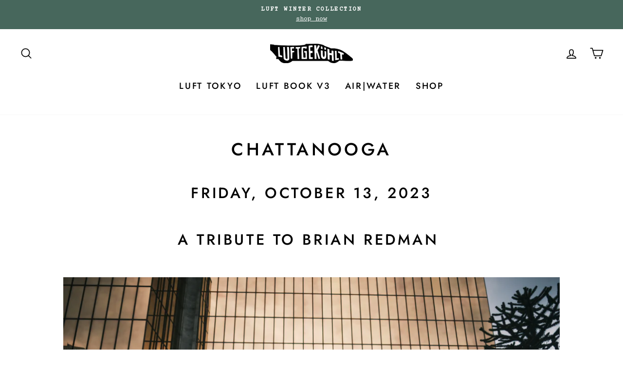

--- FILE ---
content_type: text/html; charset=utf-8
request_url: https://luftgekuhlt.com/blogs/events/chattanooga
body_size: 58138
content:
<!doctype html>
<html class="no-js" lang="en" dir="ltr">
<head>
<script>
window.KiwiSizing = window.KiwiSizing === undefined ? {} : window.KiwiSizing;
KiwiSizing.shop = "luftdev.myshopify.com";


</script>

   
<!-- Google Tag Manager -->
<script>
  window.dataLayer = window.dataLayer || [];
</script>
<script>
(function(w,d,s,l,i){w[l]=w[l]||[];w[l].push({"gtm.start":
  new Date().getTime(),event:"gtm.js"});var f=d.getElementsByTagName(s)[0],
  j=d.createElement(s),dl=l!="dataLayer"?"&l="+l:"";j.async=true;j.src=
  "https://www.googletagmanager.com/gtm.js?id="+i+dl;f.parentNode.insertBefore(j,f);
})(window,document,"script","dataLayer","GTM-PHX8HHS");
</script>
<!-- End Google Tag Manager -->
<script id="elevar-gtm-suite-config" type="application/json">{"gtm_id": "GTM-PHX8HHS", "event_config": {"cart_reconcile": true, "cart_view": true, "checkout_complete": true, "checkout_step": true, "collection_view": true, "product_add_to_cart": false, "product_add_to_cart_ajax": true, "product_remove_from_cart": true, "product_select": true, "product_view": true, "search_results_view": true, "user": true, "save_order_notes": true}, "gtm_suite_script": "https://shopify-gtm-suite.getelevar.com/shops/c189645844cd1200ba749e358ef5c15f0287d6ab/2.42.0/gtm-suite.js", "consent_enabled": false}</script>


  <meta name="facebook-domain-verification" content="wgvnisubqvs2ok0ug6pv8q4gel4c8f" />
  <meta name="google-site-verification" content="kbmn6iAXWYQ1fLqGad6JgJtcxJYHLltF3FRMaQmr2n8" />
 <!-- mailshimp css -->
  <link href="//cdn-images.mailchimp.com/embedcode/classic-10_7.css" rel="stylesheet" type="text/css">
<style type="text/css">
	#mc_embed_signup{background:#fff; clear:left; font:14px Helvetica,Arial,sans-serif;  width:85%;}
	/* Add your own Mailchimp form style overrides in your site stylesheet or in this style block.
	   We recommend moving this block and the preceding CSS link to the HEAD of your HTML file. */
</style>
  
  <!-- Global site tag (gtag.js) - Google Analytics -->
<script async src="https://www.googletagmanager.com/gtag/js?id=G-R5DM9QSX8V"></script>
<script>
  window.dataLayer = window.dataLayer || [];
  function gtag(){dataLayer.push(arguments);}
  gtag('js', new Date());

  gtag('config', 'G-R5DM9QSX8V');
</script>
 
<style>
/* @import url('https://fonts.googleapis.com/css2?family=Courier+Prime:ital,wght@0,400;0,700;1,400&display=swap'); */
@import url('https://fonts.googleapis.com/css2?family=Courier+Prime&display=swap');
</style>
  
  <meta charset="utf-8">
  <meta http-equiv="X-UA-Compatible" content="IE=edge,chrome=1">
  <meta name="viewport" content="width=device-width,initial-scale=1">
  <meta name="theme-color" content="#47675c">
  <link rel="canonical" href="https://luftgekuhlt.com/blogs/events/chattanooga">
  <link rel="preconnect" href="https://cdn.shopify.com">
  <link rel="preconnect" href="https://fonts.shopifycdn.com">
  <link rel="dns-prefetch" href="https://productreviews.shopifycdn.com">
  <link rel="dns-prefetch" href="https://ajax.googleapis.com">
  <link rel="dns-prefetch" href="https://maps.googleapis.com">
  <link rel="dns-prefetch" href="https://maps.gstatic.com"><link rel="shortcut icon" href="//luftgekuhlt.com/cdn/shop/files/Luft_PROFILE_news_RED_16_32x32.png?v=1673287434" type="image/png" /><title>CHATTANOOGA
&ndash; Luftgekühlt
</title>
<meta name="description" content="FRIDAY, OCTOBER 13, 2023 A TRIBUTE TO BRIAN REDMAN  The Chattanooga Motorcar Festival breathed life into the West Village with an epic saga of automobiles, camaraderie, and unbridled energy.   Our Friday evening Air-Cooled Assembly brought together Porsche enthusiasts from the East Coast. Both local and afar.    While "><meta property="og:site_name" content="Luftgekühlt">
  <meta property="og:url" content="https://luftgekuhlt.com/blogs/events/chattanooga">
  <meta property="og:title" content="CHATTANOOGA">
  <meta property="og:type" content="article">
  <meta property="og:description" content="
FRIDAY, OCTOBER 13, 2023

A TRIBUTE TO BRIAN REDMAN 

The Chattanooga Motorcar Festival breathed life into the West Village with an epic saga of automobiles, camaraderie, and unbridled energy.
 


Our Friday evening Air-Cooled Assembly brought together Porsche enthusiasts from the East Coast. Both local and afar. 
 


While the Porsche lineup was solid.
It was Brian Redman who truly stole the show. 
 


 The enthusiasm, the fervor, and the deep affection for Porsche permeated every facet of the occasion. 

 





 

"><meta property="og:image" content="http://luftgekuhlt.com/cdn/shop/articles/REDMAN.png?v=1753374489">
    <meta property="og:image:secure_url" content="https://luftgekuhlt.com/cdn/shop/articles/REDMAN.png?v=1753374489">
    <meta property="og:image:width" content="1920">
    <meta property="og:image:height" content="1101"><meta name="twitter:site" content="@">
  <meta name="twitter:card" content="summary_large_image">
  <meta name="twitter:title" content="CHATTANOOGA">
  <meta name="twitter:description" content="
FRIDAY, OCTOBER 13, 2023

A TRIBUTE TO BRIAN REDMAN 

The Chattanooga Motorcar Festival breathed life into the West Village with an epic saga of automobiles, camaraderie, and unbridled energy.
 


Our Friday evening Air-Cooled Assembly brought together Porsche enthusiasts from the East Coast. Both local and afar. 
 


While the Porsche lineup was solid.
It was Brian Redman who truly stole the show. 
 


 The enthusiasm, the fervor, and the deep affection for Porsche permeated every facet of the occasion. 

 





 

">
<style data-shopify>@font-face {
  font-family: Jost;
  font-weight: 500;
  font-style: normal;
  font-display: swap;
  src: url("//luftgekuhlt.com/cdn/fonts/jost/jost_n5.7c8497861ffd15f4e1284cd221f14658b0e95d61.woff2") format("woff2"),
       url("//luftgekuhlt.com/cdn/fonts/jost/jost_n5.fb6a06896db583cc2df5ba1b30d9c04383119dd9.woff") format("woff");
}

  

  
  
  
</style><link href="//luftgekuhlt.com/cdn/shop/t/47/assets/theme.css?v=23278661503901789471765323678" rel="stylesheet" type="text/css" media="all" />
<style data-shopify>:root {
    --typeHeaderPrimary: Jost;
    --typeHeaderFallback: sans-serif;
    --typeHeaderSize: 36px;
    --typeHeaderWeight: 500;
    --typeHeaderLineHeight: 1.2;
    --typeHeaderSpacing: 0.15em;

	--typeBasePrimary: 'Courier Prime', monospace;
    --typeBaseFallback:Courier, monospace;
    --typeBaseSize: 16px;
    --typeBaseWeight: 400;
    --typeBaseSpacing: 0.0em;
    --typeBaseLineHeight: 1.6;

    --typeCollectionTitle: 22px;

    --iconWeight: 4px;
    --iconLinecaps: round;

    
      --buttonRadius: 0px;
    

    --colorGridOverlayOpacity: 0.1;
  }

  .placeholder-content {
    background-image: linear-gradient(100deg, #ffffff 40%, #f7f7f7 63%, #ffffff 79%);
  }</style><link href="//luftgekuhlt.com/cdn/shop/t/47/assets/custom.css?v=38879113884210624141701202894" rel="stylesheet" type="text/css" media="all" />

  <script>
    document.documentElement.className = document.documentElement.className.replace('no-js', 'js');

    window.theme = window.theme || {};
    theme.routes = {
      home: "/",
      cart: "/cart.js",
      cartPage: "/cart",
      cartAdd: "/cart/add.js",
      cartChange: "/cart/change.js",
      search: "/search"
    };
    theme.strings = {
      soldOut: "Sold Out",
      unavailable: "Unavailable",
      inStockLabel: "In stock, ready to ship",
      stockLabel: "Low stock - [count] items left",
      willNotShipUntil: "Ready to ship [date]",
      willBeInStockAfter: "Back in stock [date]",
      waitingForStock: "Inventory on the way",
      savePrice: "Save [saved_amount]",
      cartEmpty: "Your cart is currently empty.",
      cartTermsConfirmation: "You must agree with the terms and conditions of sales to check out",
      searchCollections: "Collections:",
      searchPages: "Pages:",
      searchArticles: "Articles:"
    };
    theme.settings = {
      dynamicVariantsEnable: true,
      cartType: "drawer",
      isCustomerTemplate: false,
      moneyFormat: "${{amount}}",
      saveType: "dollar",
      productImageSize: "square",
      productImageCover: true,
      predictiveSearch: true,
      predictiveSearchType: "product,article,page,collection",
      quickView: false,
      themeName: 'Impulse',
      themeVersion: "5.5.0"
    };
  </script>

  <script>window.performance && window.performance.mark && window.performance.mark('shopify.content_for_header.start');</script><meta name="facebook-domain-verification" content="gl9defdy5uodryvgh7nyi9ajej45xh">
<meta id="shopify-digital-wallet" name="shopify-digital-wallet" content="/25001878/digital_wallets/dialog">
<meta name="shopify-checkout-api-token" content="bf7c46e1c78096aa0a9cf378762563c5">
<link rel="alternate" type="application/atom+xml" title="Feed" href="/blogs/events.atom" />
<link rel="alternate" hreflang="x-default" href="https://luftgekuhlt.com/blogs/events/chattanooga">
<link rel="alternate" hreflang="en" href="https://luftgekuhlt.com/blogs/events/chattanooga">
<link rel="alternate" hreflang="en-CA" href="https://luftgekuhlt.com/en-ca/blogs/events/chattanooga">
<script async="async" src="/checkouts/internal/preloads.js?locale=en-US"></script>
<link rel="preconnect" href="https://shop.app" crossorigin="anonymous">
<script async="async" src="https://shop.app/checkouts/internal/preloads.js?locale=en-US&shop_id=25001878" crossorigin="anonymous"></script>
<script id="apple-pay-shop-capabilities" type="application/json">{"shopId":25001878,"countryCode":"US","currencyCode":"USD","merchantCapabilities":["supports3DS"],"merchantId":"gid:\/\/shopify\/Shop\/25001878","merchantName":"Luftgekühlt","requiredBillingContactFields":["postalAddress","email"],"requiredShippingContactFields":["postalAddress","email"],"shippingType":"shipping","supportedNetworks":["visa","masterCard","amex"],"total":{"type":"pending","label":"Luftgekühlt","amount":"1.00"},"shopifyPaymentsEnabled":true,"supportsSubscriptions":true}</script>
<script id="shopify-features" type="application/json">{"accessToken":"bf7c46e1c78096aa0a9cf378762563c5","betas":["rich-media-storefront-analytics"],"domain":"luftgekuhlt.com","predictiveSearch":true,"shopId":25001878,"locale":"en"}</script>
<script>var Shopify = Shopify || {};
Shopify.shop = "luftdev.myshopify.com";
Shopify.locale = "en";
Shopify.currency = {"active":"USD","rate":"1.0"};
Shopify.country = "US";
Shopify.theme = {"name":"[ED - Jordan] Bug Fixes | 11.28.23","id":122923614243,"schema_name":"Impulse","schema_version":"5.5.0","theme_store_id":857,"role":"main"};
Shopify.theme.handle = "null";
Shopify.theme.style = {"id":null,"handle":null};
Shopify.cdnHost = "luftgekuhlt.com/cdn";
Shopify.routes = Shopify.routes || {};
Shopify.routes.root = "/";</script>
<script type="module">!function(o){(o.Shopify=o.Shopify||{}).modules=!0}(window);</script>
<script>!function(o){function n(){var o=[];function n(){o.push(Array.prototype.slice.apply(arguments))}return n.q=o,n}var t=o.Shopify=o.Shopify||{};t.loadFeatures=n(),t.autoloadFeatures=n()}(window);</script>
<script>
  window.ShopifyPay = window.ShopifyPay || {};
  window.ShopifyPay.apiHost = "shop.app\/pay";
  window.ShopifyPay.redirectState = null;
</script>
<script id="shop-js-analytics" type="application/json">{"pageType":"article"}</script>
<script defer="defer" async type="module" src="//luftgekuhlt.com/cdn/shopifycloud/shop-js/modules/v2/client.init-shop-cart-sync_BT-GjEfc.en.esm.js"></script>
<script defer="defer" async type="module" src="//luftgekuhlt.com/cdn/shopifycloud/shop-js/modules/v2/chunk.common_D58fp_Oc.esm.js"></script>
<script defer="defer" async type="module" src="//luftgekuhlt.com/cdn/shopifycloud/shop-js/modules/v2/chunk.modal_xMitdFEc.esm.js"></script>
<script type="module">
  await import("//luftgekuhlt.com/cdn/shopifycloud/shop-js/modules/v2/client.init-shop-cart-sync_BT-GjEfc.en.esm.js");
await import("//luftgekuhlt.com/cdn/shopifycloud/shop-js/modules/v2/chunk.common_D58fp_Oc.esm.js");
await import("//luftgekuhlt.com/cdn/shopifycloud/shop-js/modules/v2/chunk.modal_xMitdFEc.esm.js");

  window.Shopify.SignInWithShop?.initShopCartSync?.({"fedCMEnabled":true,"windoidEnabled":true});

</script>
<script>
  window.Shopify = window.Shopify || {};
  if (!window.Shopify.featureAssets) window.Shopify.featureAssets = {};
  window.Shopify.featureAssets['shop-js'] = {"shop-cart-sync":["modules/v2/client.shop-cart-sync_DZOKe7Ll.en.esm.js","modules/v2/chunk.common_D58fp_Oc.esm.js","modules/v2/chunk.modal_xMitdFEc.esm.js"],"init-fed-cm":["modules/v2/client.init-fed-cm_B6oLuCjv.en.esm.js","modules/v2/chunk.common_D58fp_Oc.esm.js","modules/v2/chunk.modal_xMitdFEc.esm.js"],"shop-cash-offers":["modules/v2/client.shop-cash-offers_D2sdYoxE.en.esm.js","modules/v2/chunk.common_D58fp_Oc.esm.js","modules/v2/chunk.modal_xMitdFEc.esm.js"],"shop-login-button":["modules/v2/client.shop-login-button_QeVjl5Y3.en.esm.js","modules/v2/chunk.common_D58fp_Oc.esm.js","modules/v2/chunk.modal_xMitdFEc.esm.js"],"pay-button":["modules/v2/client.pay-button_DXTOsIq6.en.esm.js","modules/v2/chunk.common_D58fp_Oc.esm.js","modules/v2/chunk.modal_xMitdFEc.esm.js"],"shop-button":["modules/v2/client.shop-button_DQZHx9pm.en.esm.js","modules/v2/chunk.common_D58fp_Oc.esm.js","modules/v2/chunk.modal_xMitdFEc.esm.js"],"avatar":["modules/v2/client.avatar_BTnouDA3.en.esm.js"],"init-windoid":["modules/v2/client.init-windoid_CR1B-cfM.en.esm.js","modules/v2/chunk.common_D58fp_Oc.esm.js","modules/v2/chunk.modal_xMitdFEc.esm.js"],"init-shop-for-new-customer-accounts":["modules/v2/client.init-shop-for-new-customer-accounts_C_vY_xzh.en.esm.js","modules/v2/client.shop-login-button_QeVjl5Y3.en.esm.js","modules/v2/chunk.common_D58fp_Oc.esm.js","modules/v2/chunk.modal_xMitdFEc.esm.js"],"init-shop-email-lookup-coordinator":["modules/v2/client.init-shop-email-lookup-coordinator_BI7n9ZSv.en.esm.js","modules/v2/chunk.common_D58fp_Oc.esm.js","modules/v2/chunk.modal_xMitdFEc.esm.js"],"init-shop-cart-sync":["modules/v2/client.init-shop-cart-sync_BT-GjEfc.en.esm.js","modules/v2/chunk.common_D58fp_Oc.esm.js","modules/v2/chunk.modal_xMitdFEc.esm.js"],"shop-toast-manager":["modules/v2/client.shop-toast-manager_DiYdP3xc.en.esm.js","modules/v2/chunk.common_D58fp_Oc.esm.js","modules/v2/chunk.modal_xMitdFEc.esm.js"],"init-customer-accounts":["modules/v2/client.init-customer-accounts_D9ZNqS-Q.en.esm.js","modules/v2/client.shop-login-button_QeVjl5Y3.en.esm.js","modules/v2/chunk.common_D58fp_Oc.esm.js","modules/v2/chunk.modal_xMitdFEc.esm.js"],"init-customer-accounts-sign-up":["modules/v2/client.init-customer-accounts-sign-up_iGw4briv.en.esm.js","modules/v2/client.shop-login-button_QeVjl5Y3.en.esm.js","modules/v2/chunk.common_D58fp_Oc.esm.js","modules/v2/chunk.modal_xMitdFEc.esm.js"],"shop-follow-button":["modules/v2/client.shop-follow-button_CqMgW2wH.en.esm.js","modules/v2/chunk.common_D58fp_Oc.esm.js","modules/v2/chunk.modal_xMitdFEc.esm.js"],"checkout-modal":["modules/v2/client.checkout-modal_xHeaAweL.en.esm.js","modules/v2/chunk.common_D58fp_Oc.esm.js","modules/v2/chunk.modal_xMitdFEc.esm.js"],"shop-login":["modules/v2/client.shop-login_D91U-Q7h.en.esm.js","modules/v2/chunk.common_D58fp_Oc.esm.js","modules/v2/chunk.modal_xMitdFEc.esm.js"],"lead-capture":["modules/v2/client.lead-capture_BJmE1dJe.en.esm.js","modules/v2/chunk.common_D58fp_Oc.esm.js","modules/v2/chunk.modal_xMitdFEc.esm.js"],"payment-terms":["modules/v2/client.payment-terms_Ci9AEqFq.en.esm.js","modules/v2/chunk.common_D58fp_Oc.esm.js","modules/v2/chunk.modal_xMitdFEc.esm.js"]};
</script>
<script>(function() {
  var isLoaded = false;
  function asyncLoad() {
    if (isLoaded) return;
    isLoaded = true;
    var urls = ["https:\/\/shopify.covet.pics\/covet-pics-widget-inject.js?shop=luftdev.myshopify.com","https:\/\/chimpstatic.com\/mcjs-connected\/js\/users\/3b565ada19cd529ef3a1ca91d\/b384375bdce5f743be8be5280.js?shop=luftdev.myshopify.com","https:\/\/app.kiwisizing.com\/web\/js\/dist\/kiwiSizing\/plugin\/SizingPlugin.prod.js?v=330\u0026shop=luftdev.myshopify.com","https:\/\/cdn.robinpro.gallery\/js\/client.js?v=5ad0431\u0026shop=luftdev.myshopify.com","\/\/backinstock.useamp.com\/widget\/16281_1767154340.js?category=bis\u0026v=6\u0026shop=luftdev.myshopify.com"];
    for (var i = 0; i < urls.length; i++) {
      var s = document.createElement('script');
      s.type = 'text/javascript';
      s.async = true;
      s.src = urls[i];
      var x = document.getElementsByTagName('script')[0];
      x.parentNode.insertBefore(s, x);
    }
  };
  if(window.attachEvent) {
    window.attachEvent('onload', asyncLoad);
  } else {
    window.addEventListener('load', asyncLoad, false);
  }
})();</script>
<script id="__st">var __st={"a":25001878,"offset":-28800,"reqid":"f99f0375-c77f-4abf-9d24-d743ee753e3a-1769405362","pageurl":"luftgekuhlt.com\/blogs\/events\/chattanooga","s":"articles-557586710563","u":"e17614071d13","p":"article","rtyp":"article","rid":557586710563};</script>
<script>window.ShopifyPaypalV4VisibilityTracking = true;</script>
<script id="captcha-bootstrap">!function(){'use strict';const t='contact',e='account',n='new_comment',o=[[t,t],['blogs',n],['comments',n],[t,'customer']],c=[[e,'customer_login'],[e,'guest_login'],[e,'recover_customer_password'],[e,'create_customer']],r=t=>t.map((([t,e])=>`form[action*='/${t}']:not([data-nocaptcha='true']) input[name='form_type'][value='${e}']`)).join(','),a=t=>()=>t?[...document.querySelectorAll(t)].map((t=>t.form)):[];function s(){const t=[...o],e=r(t);return a(e)}const i='password',u='form_key',d=['recaptcha-v3-token','g-recaptcha-response','h-captcha-response',i],f=()=>{try{return window.sessionStorage}catch{return}},m='__shopify_v',_=t=>t.elements[u];function p(t,e,n=!1){try{const o=window.sessionStorage,c=JSON.parse(o.getItem(e)),{data:r}=function(t){const{data:e,action:n}=t;return t[m]||n?{data:e,action:n}:{data:t,action:n}}(c);for(const[e,n]of Object.entries(r))t.elements[e]&&(t.elements[e].value=n);n&&o.removeItem(e)}catch(o){console.error('form repopulation failed',{error:o})}}const l='form_type',E='cptcha';function T(t){t.dataset[E]=!0}const w=window,h=w.document,L='Shopify',v='ce_forms',y='captcha';let A=!1;((t,e)=>{const n=(g='f06e6c50-85a8-45c8-87d0-21a2b65856fe',I='https://cdn.shopify.com/shopifycloud/storefront-forms-hcaptcha/ce_storefront_forms_captcha_hcaptcha.v1.5.2.iife.js',D={infoText:'Protected by hCaptcha',privacyText:'Privacy',termsText:'Terms'},(t,e,n)=>{const o=w[L][v],c=o.bindForm;if(c)return c(t,g,e,D).then(n);var r;o.q.push([[t,g,e,D],n]),r=I,A||(h.body.append(Object.assign(h.createElement('script'),{id:'captcha-provider',async:!0,src:r})),A=!0)});var g,I,D;w[L]=w[L]||{},w[L][v]=w[L][v]||{},w[L][v].q=[],w[L][y]=w[L][y]||{},w[L][y].protect=function(t,e){n(t,void 0,e),T(t)},Object.freeze(w[L][y]),function(t,e,n,w,h,L){const[v,y,A,g]=function(t,e,n){const i=e?o:[],u=t?c:[],d=[...i,...u],f=r(d),m=r(i),_=r(d.filter((([t,e])=>n.includes(e))));return[a(f),a(m),a(_),s()]}(w,h,L),I=t=>{const e=t.target;return e instanceof HTMLFormElement?e:e&&e.form},D=t=>v().includes(t);t.addEventListener('submit',(t=>{const e=I(t);if(!e)return;const n=D(e)&&!e.dataset.hcaptchaBound&&!e.dataset.recaptchaBound,o=_(e),c=g().includes(e)&&(!o||!o.value);(n||c)&&t.preventDefault(),c&&!n&&(function(t){try{if(!f())return;!function(t){const e=f();if(!e)return;const n=_(t);if(!n)return;const o=n.value;o&&e.removeItem(o)}(t);const e=Array.from(Array(32),(()=>Math.random().toString(36)[2])).join('');!function(t,e){_(t)||t.append(Object.assign(document.createElement('input'),{type:'hidden',name:u})),t.elements[u].value=e}(t,e),function(t,e){const n=f();if(!n)return;const o=[...t.querySelectorAll(`input[type='${i}']`)].map((({name:t})=>t)),c=[...d,...o],r={};for(const[a,s]of new FormData(t).entries())c.includes(a)||(r[a]=s);n.setItem(e,JSON.stringify({[m]:1,action:t.action,data:r}))}(t,e)}catch(e){console.error('failed to persist form',e)}}(e),e.submit())}));const S=(t,e)=>{t&&!t.dataset[E]&&(n(t,e.some((e=>e===t))),T(t))};for(const o of['focusin','change'])t.addEventListener(o,(t=>{const e=I(t);D(e)&&S(e,y())}));const B=e.get('form_key'),M=e.get(l),P=B&&M;t.addEventListener('DOMContentLoaded',(()=>{const t=y();if(P)for(const e of t)e.elements[l].value===M&&p(e,B);[...new Set([...A(),...v().filter((t=>'true'===t.dataset.shopifyCaptcha))])].forEach((e=>S(e,t)))}))}(h,new URLSearchParams(w.location.search),n,t,e,['guest_login'])})(!0,!0)}();</script>
<script integrity="sha256-4kQ18oKyAcykRKYeNunJcIwy7WH5gtpwJnB7kiuLZ1E=" data-source-attribution="shopify.loadfeatures" defer="defer" src="//luftgekuhlt.com/cdn/shopifycloud/storefront/assets/storefront/load_feature-a0a9edcb.js" crossorigin="anonymous"></script>
<script crossorigin="anonymous" defer="defer" src="//luftgekuhlt.com/cdn/shopifycloud/storefront/assets/shopify_pay/storefront-65b4c6d7.js?v=20250812"></script>
<script data-source-attribution="shopify.dynamic_checkout.dynamic.init">var Shopify=Shopify||{};Shopify.PaymentButton=Shopify.PaymentButton||{isStorefrontPortableWallets:!0,init:function(){window.Shopify.PaymentButton.init=function(){};var t=document.createElement("script");t.src="https://luftgekuhlt.com/cdn/shopifycloud/portable-wallets/latest/portable-wallets.en.js",t.type="module",document.head.appendChild(t)}};
</script>
<script data-source-attribution="shopify.dynamic_checkout.buyer_consent">
  function portableWalletsHideBuyerConsent(e){var t=document.getElementById("shopify-buyer-consent"),n=document.getElementById("shopify-subscription-policy-button");t&&n&&(t.classList.add("hidden"),t.setAttribute("aria-hidden","true"),n.removeEventListener("click",e))}function portableWalletsShowBuyerConsent(e){var t=document.getElementById("shopify-buyer-consent"),n=document.getElementById("shopify-subscription-policy-button");t&&n&&(t.classList.remove("hidden"),t.removeAttribute("aria-hidden"),n.addEventListener("click",e))}window.Shopify?.PaymentButton&&(window.Shopify.PaymentButton.hideBuyerConsent=portableWalletsHideBuyerConsent,window.Shopify.PaymentButton.showBuyerConsent=portableWalletsShowBuyerConsent);
</script>
<script data-source-attribution="shopify.dynamic_checkout.cart.bootstrap">document.addEventListener("DOMContentLoaded",(function(){function t(){return document.querySelector("shopify-accelerated-checkout-cart, shopify-accelerated-checkout")}if(t())Shopify.PaymentButton.init();else{new MutationObserver((function(e,n){t()&&(Shopify.PaymentButton.init(),n.disconnect())})).observe(document.body,{childList:!0,subtree:!0})}}));
</script>
<link id="shopify-accelerated-checkout-styles" rel="stylesheet" media="screen" href="https://luftgekuhlt.com/cdn/shopifycloud/portable-wallets/latest/accelerated-checkout-backwards-compat.css" crossorigin="anonymous">
<style id="shopify-accelerated-checkout-cart">
        #shopify-buyer-consent {
  margin-top: 1em;
  display: inline-block;
  width: 100%;
}

#shopify-buyer-consent.hidden {
  display: none;
}

#shopify-subscription-policy-button {
  background: none;
  border: none;
  padding: 0;
  text-decoration: underline;
  font-size: inherit;
  cursor: pointer;
}

#shopify-subscription-policy-button::before {
  box-shadow: none;
}

      </style>

<script>window.performance && window.performance.mark && window.performance.mark('shopify.content_for_header.end');</script>

  <script src="//luftgekuhlt.com/cdn/shop/t/47/assets/vendor-scripts-v11.js" defer="defer"></script><link rel="stylesheet" href="//luftgekuhlt.com/cdn/shop/t/47/assets/country-flags.css"><script src="//luftgekuhlt.com/cdn/shop/t/47/assets/theme.js?v=36475691746553859281701212844" defer="defer"></script><!-- Start Advanced Store Localization Code: https://apps.shopify.com/advanced-geo-functions --> 
<script rel="asl_jquery" src="https://code.jquery.com/jquery-3.6.0.min.js"></script><script type="text/javascript">
window.asl_location_override = function(type, location){
    localStorage.removeItem('country_override');
    localStorage.removeItem('region_override');
    localStorage.removeItem('zip_override');
    if(typeof location === '') localStorage.removeItem(type);
    else localStorage.setItem(type, location);
}
window.asl_deferload = function(){
    const asl_params = new URLSearchParams(window.location.search);
    var asl_override = '';     
    if(asl_params.has('region_redirected')) { localStorage.removeItem('zip_override'); localStorage.removeItem('country_override'); localStorage.removeItem('region_override'); }
        else if(asl_params.has('country_override')) { asl_override = '&country_override='+asl_params.get('country_override');  }
    else if(asl_params.has('region_override')){ asl_override = '&region_override='+asl_params.get('region_override');  localStorage.removeItem('country_override'); }
        else if(localStorage.getItem('country_override') !== null && localStorage.getItem('country_override') !== '')  asl_override = '&country_overridden='+localStorage.getItem('country_override');
    else if(localStorage.getItem('region_override') !== null && localStorage.getItem('region_override') !== '')  asl_override = '&region_overridden='+localStorage.getItem('region_override');  


    (function($){
        var asl_s = document.createElement("script"); 
        asl_s.src = "https://localize.shop-keeper.com/api.js?themeid=122923614243&url="+encodeURIComponent(window.location.toString())+asl_override;
        asl_s.type = 'text/javascript';
        asl_s.onerror = function(){ $('style#asl_cleaner').remove(); $('style#asl_filter').remove(); $('style#asl_custom_filters').remove(); }
        try{
            document.getElementsByTagName("head")[0].appendChild(asl_s);
        } catch(error){
            $('style#asl_cleaner').remove(); 
            $('style#asl_custom_filters').remove();
            $('style#asl_filter').remove(); 
        }
    })(jQuery);
}
if(typeof jQuery === 'undefined'){
    var asl_jq = document.createElement("script"); 
    console.log('Advanced Store Localization: You should enable jQuery in "System" to speed up loading');
    asl_jq.src = "https://code.jquery.com/jquery-3.6.0.min.js";
    asl_jq.onload = function(){ asl_deferload(); }
    asl_jq.type = 'text/javascript';
    document.getElementsByTagName("head")[0].appendChild(asl_jq);
} else {
    asl_deferload();
}
</script>

<style id="asl_filter">
</style>
<style id="asl_cleaner">
.asl_discard  { visibility: none !important; opacity: 0 !important }
</style>
<style>
    </style>

<!-- End Advanced Store Localization Code --> 

<script type="text/javascript" src="https://vivenu.com/web/deliver/js/v1/embed.js"></script>
<!-- BEGIN app block: shopify://apps/xo-gallery/blocks/xo-gallery-seo/e61dfbaa-1a75-4e4e-bffc-324f17325251 --><!-- XO Gallery SEO -->

<!-- End: XO Gallery SEO -->


<!-- END app block --><!-- BEGIN app block: shopify://apps/product-blocker-ageo/blocks/app-embed/cebd97aa-ffad-40fc-90fb-b9ee6a39f8b6 --><script>
    window.ZAPB_COLLECTS = {
        
        
    };
</script><script src="https://geoip-product-blocker.zend-apps.com/script/2425/blocker15424925.js" async></script><!-- END app block --><!-- BEGIN app block: shopify://apps/klaviyo-email-marketing-sms/blocks/klaviyo-onsite-embed/2632fe16-c075-4321-a88b-50b567f42507 -->












  <script async src="https://static.klaviyo.com/onsite/js/Xn3PhX/klaviyo.js?company_id=Xn3PhX"></script>
  <script>!function(){if(!window.klaviyo){window._klOnsite=window._klOnsite||[];try{window.klaviyo=new Proxy({},{get:function(n,i){return"push"===i?function(){var n;(n=window._klOnsite).push.apply(n,arguments)}:function(){for(var n=arguments.length,o=new Array(n),w=0;w<n;w++)o[w]=arguments[w];var t="function"==typeof o[o.length-1]?o.pop():void 0,e=new Promise((function(n){window._klOnsite.push([i].concat(o,[function(i){t&&t(i),n(i)}]))}));return e}}})}catch(n){window.klaviyo=window.klaviyo||[],window.klaviyo.push=function(){var n;(n=window._klOnsite).push.apply(n,arguments)}}}}();</script>

  




  <script>
    window.klaviyoReviewsProductDesignMode = false
  </script>







<!-- END app block --><!-- BEGIN app block: shopify://apps/quicky/blocks/quickBanner/3421d53e-fb02-449c-a9ef-daf28f28450a --><!-- BEGIN app snippet: vendors --><script defer src="https://cdn.shopify.com/extensions/019ba22d-bc00-7cab-ba6b-d16d0d4e0ee3/starter-kit-125/assets/vendors.js"></script>
<!-- END app snippet -->
<link rel="preconnect" href="https://static.devit.software" crossorigin>
<script>
  (() => {
    const url = new URL("https://cdn.shopify.com/extensions/019ba22d-bc00-7cab-ba6b-d16d0d4e0ee3/starter-kit-125/assets/@");
    window.qb_public_path = `${url.origin}${url.pathname.replace('@', '')}`
  })()
</script>

<script>
  const __globalAbTest = `{}`;
</script>
<div id="qb-extension-root">
  
  

  
  
  

  
  
</div>
<!-- END app block --><!-- BEGIN app block: shopify://apps/hulk-form-builder/blocks/app-embed/b6b8dd14-356b-4725-a4ed-77232212b3c3 --><!-- BEGIN app snippet: hulkapps-formbuilder-theme-ext --><script type="text/javascript">
  
  if (typeof window.formbuilder_customer != "object") {
        window.formbuilder_customer = {}
  }

  window.hulkFormBuilder = {
    form_data: {"form_Fesr95Hx82CL8ydtfRbRtg":{"uuid":"Fesr95Hx82CL8ydtfRbRtg","form_name":"Luft 11 Media Request Form","form_data":{"div_back_gradient_1":"#fff","div_back_gradient_2":"#fff","back_color":"#fff","form_title":"","form_submit":"Submit","after_submit":"hideAndmessage","after_submit_msg":"\u003ch2\u003e\u003cstrong\u003eThank you for your interest.\u0026nbsp; We will contact you as soon as possible.\u0026nbsp;\u003c\/strong\u003e\u003c\/h2\u003e\n","captcha_enable":"no","label_style":"blockLabels","input_border_radius":"2","back_type":"transparent","input_back_color":"#ececec","input_back_color_hover":"#fff","back_shadow":"none","label_font_clr":"#333333","input_font_clr":"#333333","button_align":"fullBtn","button_clr":"#fff","button_back_clr":"#333333","button_border_radius":"2","form_width":"800px","form_border_size":"2","form_border_clr":"#ffffff","form_border_radius":"1","label_font_size":"14","input_font_size":"18","button_font_size":"16","form_padding":"35","input_border_color":"#bfbfbf","input_border_color_hover":"#000000","btn_border_clr":"#333333","btn_border_size":"1","form_name":"Luft 11 Media Request Form","":"james@luftgekuhlt.com","form_emails":"media@luftgekuhlt.com ","form_access_message":"\u003cp\u003ePlease login to access the form\u003cbr\u003eDo not have an account? Create account\u003c\/p\u003e","notification_email_send":true,"input_font_family":"Roboto","capture_form_submission_counts":"no","custom_count_number":"","form_description":"\u003cp\u003e\u003cstrong\u003eTo apply for\u0026nbsp;a media pass to\u0026nbsp;Luftgekühlt\u0026nbsp;11\u0026nbsp;please\u0026nbsp;complete this form\u0026nbsp;and we\u0026#39;ll get back to you as soon as possible.\u003c\/strong\u003e\u003c\/p\u003e\n","formElements":[{"type":"text","position":0,"label":"First Name","customClass":"","halfwidth":"yes","Conditions":{},"required":"yes","page_number":1},{"type":"text","position":1,"label":"Last Name","halfwidth":"yes","Conditions":{},"required":"yes","page_number":1},{"Conditions":{},"type":"phone","position":2,"label":"Phone Number","phone_validate_field":"no","required":"yes","page_number":1,"phone_validate_field_label":"+1"},{"type":"email","position":3,"label":"Email","required":"yes","email_confirm":"yes","Conditions":{},"page_number":1},{"Conditions":{},"type":"text","position":4,"label":"Media Outlet (Business)","required":"yes","page_number":1},{"Conditions":{},"type":"text","position":5,"label":"Instagram","required":"no","page_number":1},{"Conditions":{},"type":"text","position":6,"label":"Facebook","page_number":1},{"Conditions":{},"type":"text","position":7,"label":"Website ","centerfield":"no","required":"yes","page_number":1},{"Conditions":{},"type":"text","position":8,"label":"Primary Outlet Audience Reach","required":"yes","halfwidth":"no","page_number":1},{"Conditions":{},"type":"textarea","position":9,"label":"Where\/When will work be published?","required":"yes","page_number":1},{"Conditions":{},"type":"radio","position":10,"label":"Attended Luftgekuhlt organized event before? ","values":"Yes\nNo","elementCost":{},"required":"yes","page_number":1},{"Conditions":{"SelectedElemenet":"Attended Luftgekuhlt organized event before? ","SelectedElemenetCount":10,"SelectedValue":"Yes"},"type":"text","position":11,"label":"If yes, which one? ","page_number":1}]},"is_spam_form":false,"shop_uuid":"FpkeHTPbpMljP9OTow_GdQ","shop_timezone":"America\/Los_Angeles","shop_id":18338,"shop_is_after_submit_enabled":true,"shop_shopify_plan":"unlimited","shop_shopify_domain":"luftdev.myshopify.com","shop_remove_watermark":false,"shop_created_at":"2019-03-12T11:12:42.901-05:00"}},
    shop_data: {"shop_FpkeHTPbpMljP9OTow_GdQ":{"shop_uuid":"FpkeHTPbpMljP9OTow_GdQ","shop_timezone":"America\/Los_Angeles","shop_id":18338,"shop_is_after_submit_enabled":true,"shop_shopify_plan":"Advanced","shop_shopify_domain":"luftdev.myshopify.com","shop_created_at":"2019-03-12T11:12:42.901-05:00","is_skip_metafield":false,"shop_deleted":false,"shop_disabled":false}},
    settings_data: {"shop_settings":{"shop_customise_msgs":[],"default_customise_msgs":{"is_required":"is required","thank_you":"Thank you! The form was submitted successfully.","processing":"Processing...","valid_data":"Please provide valid data","valid_email":"Provide valid email format","valid_tags":"HTML Tags are not allowed","valid_phone":"Provide valid phone number","valid_captcha":"Please provide valid captcha response","valid_url":"Provide valid URL","only_number_alloud":"Provide valid number in","number_less":"must be less than","number_more":"must be more than","image_must_less":"Image must be less than 20MB","image_number":"Images allowed","image_extension":"Invalid extension! Please provide image file","error_image_upload":"Error in image upload. Please try again.","error_file_upload":"Error in file upload. Please try again.","your_response":"Your response","error_form_submit":"Error occur.Please try again after sometime.","email_submitted":"Form with this email is already submitted","invalid_email_by_zerobounce":"The email address you entered appears to be invalid. Please check it and try again.","download_file":"Download file","card_details_invalid":"Your card details are invalid","card_details":"Card details","please_enter_card_details":"Please enter card details","card_number":"Card number","exp_mm":"Exp MM","exp_yy":"Exp YY","crd_cvc":"CVV","payment_value":"Payment amount","please_enter_payment_amount":"Please enter payment amount","address1":"Address line 1","address2":"Address line 2","city":"City","province":"Province","zipcode":"Zip code","country":"Country","blocked_domain":"This form does not accept addresses from","file_must_less":"File must be less than 20MB","file_extension":"Invalid extension! Please provide file","only_file_number_alloud":"files allowed","previous":"Previous","next":"Next","must_have_a_input":"Please enter at least one field.","please_enter_required_data":"Please enter required data","atleast_one_special_char":"Include at least one special character","atleast_one_lowercase_char":"Include at least one lowercase character","atleast_one_uppercase_char":"Include at least one uppercase character","atleast_one_number":"Include at least one number","must_have_8_chars":"Must have 8 characters long","be_between_8_and_12_chars":"Be between 8 and 12 characters long","please_select":"Please Select","phone_submitted":"Form with this phone number is already submitted","user_res_parse_error":"Error while submitting the form","valid_same_values":"values must be same","product_choice_clear_selection":"Clear Selection","picture_choice_clear_selection":"Clear Selection","remove_all_for_file_image_upload":"Remove All","invalid_file_type_for_image_upload":"You can't upload files of this type.","invalid_file_type_for_signature_upload":"You can't upload files of this type.","max_files_exceeded_for_file_upload":"You can not upload any more files.","max_files_exceeded_for_image_upload":"You can not upload any more files.","file_already_exist":"File already uploaded","max_limit_exceed":"You have added the maximum number of text fields.","cancel_upload_for_file_upload":"Cancel upload","cancel_upload_for_image_upload":"Cancel upload","cancel_upload_for_signature_upload":"Cancel upload"},"shop_blocked_domains":[]}},
    features_data: {"shop_plan_features":{"shop_plan_features":["unlimited-forms","full-design-customization","export-form-submissions","multiple-recipients-for-form-submissions","multiple-admin-notifications","enable-captcha","unlimited-file-uploads","save-submitted-form-data","set-auto-response-message","conditional-logic","form-banner","save-as-draft-facility","include-user-response-in-admin-email","disable-form-submission","file-upload"]}},
    shop: null,
    shop_id: null,
    plan_features: null,
    validateDoubleQuotes: false,
    assets: {
      extraFunctions: "https://cdn.shopify.com/extensions/019bb5ee-ec40-7527-955d-c1b8751eb060/form-builder-by-hulkapps-50/assets/extra-functions.js",
      extraStyles: "https://cdn.shopify.com/extensions/019bb5ee-ec40-7527-955d-c1b8751eb060/form-builder-by-hulkapps-50/assets/extra-styles.css",
      bootstrapStyles: "https://cdn.shopify.com/extensions/019bb5ee-ec40-7527-955d-c1b8751eb060/form-builder-by-hulkapps-50/assets/theme-app-extension-bootstrap.css"
    },
    translations: {
      htmlTagNotAllowed: "HTML Tags are not allowed",
      sqlQueryNotAllowed: "SQL Queries are not allowed",
      doubleQuoteNotAllowed: "Double quotes are not allowed",
      vorwerkHttpWwwNotAllowed: "The words \u0026#39;http\u0026#39; and \u0026#39;www\u0026#39; are not allowed. Please remove them and try again.",
      maxTextFieldsReached: "You have added the maximum number of text fields.",
      avoidNegativeWords: "Avoid negative words: Don\u0026#39;t use negative words in your contact message.",
      customDesignOnly: "This form is for custom designs requests. For general inquiries please contact our team at info@stagheaddesigns.com",
      zerobounceApiErrorMsg: "We couldn\u0026#39;t verify your email due to a technical issue. Please try again later.",
    }

  }

  

  window.FbThemeAppExtSettingsHash = {}
  
</script><!-- END app snippet --><!-- END app block --><script src="https://cdn.shopify.com/extensions/019b93c1-bc14-7200-9724-fabc47201519/my-app-115/assets/sdk.js" type="text/javascript" defer="defer"></script>
<link href="https://cdn.shopify.com/extensions/019b93c1-bc14-7200-9724-fabc47201519/my-app-115/assets/sdk.css" rel="stylesheet" type="text/css" media="all">
<script src="https://cdn.shopify.com/extensions/019b92df-1966-750c-943d-a8ced4b05ac2/option-cli3-369/assets/gpomain.js" type="text/javascript" defer="defer"></script>
<script src="https://cdn.shopify.com/extensions/019bb5ee-ec40-7527-955d-c1b8751eb060/form-builder-by-hulkapps-50/assets/form-builder-script.js" type="text/javascript" defer="defer"></script>
<script src="https://cdn.shopify.com/extensions/019b9744-ee18-788c-81d4-203d1a007569/aio-discount-prime-26/assets/discount-cart.js" type="text/javascript" defer="defer"></script>
<link href="https://cdn.shopify.com/extensions/019b9744-ee18-788c-81d4-203d1a007569/aio-discount-prime-26/assets/discount-cart.css" rel="stylesheet" type="text/css" media="all">
<link href="https://monorail-edge.shopifysvc.com" rel="dns-prefetch">
<script>(function(){if ("sendBeacon" in navigator && "performance" in window) {try {var session_token_from_headers = performance.getEntriesByType('navigation')[0].serverTiming.find(x => x.name == '_s').description;} catch {var session_token_from_headers = undefined;}var session_cookie_matches = document.cookie.match(/_shopify_s=([^;]*)/);var session_token_from_cookie = session_cookie_matches && session_cookie_matches.length === 2 ? session_cookie_matches[1] : "";var session_token = session_token_from_headers || session_token_from_cookie || "";function handle_abandonment_event(e) {var entries = performance.getEntries().filter(function(entry) {return /monorail-edge.shopifysvc.com/.test(entry.name);});if (!window.abandonment_tracked && entries.length === 0) {window.abandonment_tracked = true;var currentMs = Date.now();var navigation_start = performance.timing.navigationStart;var payload = {shop_id: 25001878,url: window.location.href,navigation_start,duration: currentMs - navigation_start,session_token,page_type: "article"};window.navigator.sendBeacon("https://monorail-edge.shopifysvc.com/v1/produce", JSON.stringify({schema_id: "online_store_buyer_site_abandonment/1.1",payload: payload,metadata: {event_created_at_ms: currentMs,event_sent_at_ms: currentMs}}));}}window.addEventListener('pagehide', handle_abandonment_event);}}());</script>
<script id="web-pixels-manager-setup">(function e(e,d,r,n,o){if(void 0===o&&(o={}),!Boolean(null===(a=null===(i=window.Shopify)||void 0===i?void 0:i.analytics)||void 0===a?void 0:a.replayQueue)){var i,a;window.Shopify=window.Shopify||{};var t=window.Shopify;t.analytics=t.analytics||{};var s=t.analytics;s.replayQueue=[],s.publish=function(e,d,r){return s.replayQueue.push([e,d,r]),!0};try{self.performance.mark("wpm:start")}catch(e){}var l=function(){var e={modern:/Edge?\/(1{2}[4-9]|1[2-9]\d|[2-9]\d{2}|\d{4,})\.\d+(\.\d+|)|Firefox\/(1{2}[4-9]|1[2-9]\d|[2-9]\d{2}|\d{4,})\.\d+(\.\d+|)|Chrom(ium|e)\/(9{2}|\d{3,})\.\d+(\.\d+|)|(Maci|X1{2}).+ Version\/(15\.\d+|(1[6-9]|[2-9]\d|\d{3,})\.\d+)([,.]\d+|)( \(\w+\)|)( Mobile\/\w+|) Safari\/|Chrome.+OPR\/(9{2}|\d{3,})\.\d+\.\d+|(CPU[ +]OS|iPhone[ +]OS|CPU[ +]iPhone|CPU IPhone OS|CPU iPad OS)[ +]+(15[._]\d+|(1[6-9]|[2-9]\d|\d{3,})[._]\d+)([._]\d+|)|Android:?[ /-](13[3-9]|1[4-9]\d|[2-9]\d{2}|\d{4,})(\.\d+|)(\.\d+|)|Android.+Firefox\/(13[5-9]|1[4-9]\d|[2-9]\d{2}|\d{4,})\.\d+(\.\d+|)|Android.+Chrom(ium|e)\/(13[3-9]|1[4-9]\d|[2-9]\d{2}|\d{4,})\.\d+(\.\d+|)|SamsungBrowser\/([2-9]\d|\d{3,})\.\d+/,legacy:/Edge?\/(1[6-9]|[2-9]\d|\d{3,})\.\d+(\.\d+|)|Firefox\/(5[4-9]|[6-9]\d|\d{3,})\.\d+(\.\d+|)|Chrom(ium|e)\/(5[1-9]|[6-9]\d|\d{3,})\.\d+(\.\d+|)([\d.]+$|.*Safari\/(?![\d.]+ Edge\/[\d.]+$))|(Maci|X1{2}).+ Version\/(10\.\d+|(1[1-9]|[2-9]\d|\d{3,})\.\d+)([,.]\d+|)( \(\w+\)|)( Mobile\/\w+|) Safari\/|Chrome.+OPR\/(3[89]|[4-9]\d|\d{3,})\.\d+\.\d+|(CPU[ +]OS|iPhone[ +]OS|CPU[ +]iPhone|CPU IPhone OS|CPU iPad OS)[ +]+(10[._]\d+|(1[1-9]|[2-9]\d|\d{3,})[._]\d+)([._]\d+|)|Android:?[ /-](13[3-9]|1[4-9]\d|[2-9]\d{2}|\d{4,})(\.\d+|)(\.\d+|)|Mobile Safari.+OPR\/([89]\d|\d{3,})\.\d+\.\d+|Android.+Firefox\/(13[5-9]|1[4-9]\d|[2-9]\d{2}|\d{4,})\.\d+(\.\d+|)|Android.+Chrom(ium|e)\/(13[3-9]|1[4-9]\d|[2-9]\d{2}|\d{4,})\.\d+(\.\d+|)|Android.+(UC? ?Browser|UCWEB|U3)[ /]?(15\.([5-9]|\d{2,})|(1[6-9]|[2-9]\d|\d{3,})\.\d+)\.\d+|SamsungBrowser\/(5\.\d+|([6-9]|\d{2,})\.\d+)|Android.+MQ{2}Browser\/(14(\.(9|\d{2,})|)|(1[5-9]|[2-9]\d|\d{3,})(\.\d+|))(\.\d+|)|K[Aa][Ii]OS\/(3\.\d+|([4-9]|\d{2,})\.\d+)(\.\d+|)/},d=e.modern,r=e.legacy,n=navigator.userAgent;return n.match(d)?"modern":n.match(r)?"legacy":"unknown"}(),u="modern"===l?"modern":"legacy",c=(null!=n?n:{modern:"",legacy:""})[u],f=function(e){return[e.baseUrl,"/wpm","/b",e.hashVersion,"modern"===e.buildTarget?"m":"l",".js"].join("")}({baseUrl:d,hashVersion:r,buildTarget:u}),m=function(e){var d=e.version,r=e.bundleTarget,n=e.surface,o=e.pageUrl,i=e.monorailEndpoint;return{emit:function(e){var a=e.status,t=e.errorMsg,s=(new Date).getTime(),l=JSON.stringify({metadata:{event_sent_at_ms:s},events:[{schema_id:"web_pixels_manager_load/3.1",payload:{version:d,bundle_target:r,page_url:o,status:a,surface:n,error_msg:t},metadata:{event_created_at_ms:s}}]});if(!i)return console&&console.warn&&console.warn("[Web Pixels Manager] No Monorail endpoint provided, skipping logging."),!1;try{return self.navigator.sendBeacon.bind(self.navigator)(i,l)}catch(e){}var u=new XMLHttpRequest;try{return u.open("POST",i,!0),u.setRequestHeader("Content-Type","text/plain"),u.send(l),!0}catch(e){return console&&console.warn&&console.warn("[Web Pixels Manager] Got an unhandled error while logging to Monorail."),!1}}}}({version:r,bundleTarget:l,surface:e.surface,pageUrl:self.location.href,monorailEndpoint:e.monorailEndpoint});try{o.browserTarget=l,function(e){var d=e.src,r=e.async,n=void 0===r||r,o=e.onload,i=e.onerror,a=e.sri,t=e.scriptDataAttributes,s=void 0===t?{}:t,l=document.createElement("script"),u=document.querySelector("head"),c=document.querySelector("body");if(l.async=n,l.src=d,a&&(l.integrity=a,l.crossOrigin="anonymous"),s)for(var f in s)if(Object.prototype.hasOwnProperty.call(s,f))try{l.dataset[f]=s[f]}catch(e){}if(o&&l.addEventListener("load",o),i&&l.addEventListener("error",i),u)u.appendChild(l);else{if(!c)throw new Error("Did not find a head or body element to append the script");c.appendChild(l)}}({src:f,async:!0,onload:function(){if(!function(){var e,d;return Boolean(null===(d=null===(e=window.Shopify)||void 0===e?void 0:e.analytics)||void 0===d?void 0:d.initialized)}()){var d=window.webPixelsManager.init(e)||void 0;if(d){var r=window.Shopify.analytics;r.replayQueue.forEach((function(e){var r=e[0],n=e[1],o=e[2];d.publishCustomEvent(r,n,o)})),r.replayQueue=[],r.publish=d.publishCustomEvent,r.visitor=d.visitor,r.initialized=!0}}},onerror:function(){return m.emit({status:"failed",errorMsg:"".concat(f," has failed to load")})},sri:function(e){var d=/^sha384-[A-Za-z0-9+/=]+$/;return"string"==typeof e&&d.test(e)}(c)?c:"",scriptDataAttributes:o}),m.emit({status:"loading"})}catch(e){m.emit({status:"failed",errorMsg:(null==e?void 0:e.message)||"Unknown error"})}}})({shopId: 25001878,storefrontBaseUrl: "https://luftgekuhlt.com",extensionsBaseUrl: "https://extensions.shopifycdn.com/cdn/shopifycloud/web-pixels-manager",monorailEndpoint: "https://monorail-edge.shopifysvc.com/unstable/produce_batch",surface: "storefront-renderer",enabledBetaFlags: ["2dca8a86"],webPixelsConfigList: [{"id":"604471331","configuration":"{\"accountID\":\"Xn3PhX\",\"webPixelConfig\":\"eyJlbmFibGVBZGRlZFRvQ2FydEV2ZW50cyI6IHRydWV9\"}","eventPayloadVersion":"v1","runtimeContext":"STRICT","scriptVersion":"524f6c1ee37bacdca7657a665bdca589","type":"APP","apiClientId":123074,"privacyPurposes":["ANALYTICS","MARKETING"],"dataSharingAdjustments":{"protectedCustomerApprovalScopes":["read_customer_address","read_customer_email","read_customer_name","read_customer_personal_data","read_customer_phone"]}},{"id":"557613091","configuration":"{\"hashed_organization_id\":\"f46348d32aa9ed18a4923cca8cdec578_v1\",\"app_key\":\"luftdev\",\"allow_collect_personal_data\":\"true\"}","eventPayloadVersion":"v1","runtimeContext":"STRICT","scriptVersion":"c3e64302e4c6a915b615bb03ddf3784a","type":"APP","apiClientId":111542,"privacyPurposes":["ANALYTICS","MARKETING","SALE_OF_DATA"],"dataSharingAdjustments":{"protectedCustomerApprovalScopes":["read_customer_address","read_customer_email","read_customer_name","read_customer_personal_data","read_customer_phone"]}},{"id":"115900451","configuration":"{\"pixel_id\":\"983156505414543\",\"pixel_type\":\"facebook_pixel\",\"metaapp_system_user_token\":\"-\"}","eventPayloadVersion":"v1","runtimeContext":"OPEN","scriptVersion":"ca16bc87fe92b6042fbaa3acc2fbdaa6","type":"APP","apiClientId":2329312,"privacyPurposes":["ANALYTICS","MARKETING","SALE_OF_DATA"],"dataSharingAdjustments":{"protectedCustomerApprovalScopes":["read_customer_address","read_customer_email","read_customer_name","read_customer_personal_data","read_customer_phone"]}},{"id":"shopify-app-pixel","configuration":"{}","eventPayloadVersion":"v1","runtimeContext":"STRICT","scriptVersion":"0450","apiClientId":"shopify-pixel","type":"APP","privacyPurposes":["ANALYTICS","MARKETING"]},{"id":"shopify-custom-pixel","eventPayloadVersion":"v1","runtimeContext":"LAX","scriptVersion":"0450","apiClientId":"shopify-pixel","type":"CUSTOM","privacyPurposes":["ANALYTICS","MARKETING"]}],isMerchantRequest: false,initData: {"shop":{"name":"Luftgekühlt","paymentSettings":{"currencyCode":"USD"},"myshopifyDomain":"luftdev.myshopify.com","countryCode":"US","storefrontUrl":"https:\/\/luftgekuhlt.com"},"customer":null,"cart":null,"checkout":null,"productVariants":[],"purchasingCompany":null},},"https://luftgekuhlt.com/cdn","fcfee988w5aeb613cpc8e4bc33m6693e112",{"modern":"","legacy":""},{"shopId":"25001878","storefrontBaseUrl":"https:\/\/luftgekuhlt.com","extensionBaseUrl":"https:\/\/extensions.shopifycdn.com\/cdn\/shopifycloud\/web-pixels-manager","surface":"storefront-renderer","enabledBetaFlags":"[\"2dca8a86\"]","isMerchantRequest":"false","hashVersion":"fcfee988w5aeb613cpc8e4bc33m6693e112","publish":"custom","events":"[[\"page_viewed\",{}]]"});</script><script>
  window.ShopifyAnalytics = window.ShopifyAnalytics || {};
  window.ShopifyAnalytics.meta = window.ShopifyAnalytics.meta || {};
  window.ShopifyAnalytics.meta.currency = 'USD';
  var meta = {"page":{"pageType":"article","resourceType":"article","resourceId":557586710563,"requestId":"f99f0375-c77f-4abf-9d24-d743ee753e3a-1769405362"}};
  for (var attr in meta) {
    window.ShopifyAnalytics.meta[attr] = meta[attr];
  }
</script>
<script class="analytics">
  (function () {
    var customDocumentWrite = function(content) {
      var jquery = null;

      if (window.jQuery) {
        jquery = window.jQuery;
      } else if (window.Checkout && window.Checkout.$) {
        jquery = window.Checkout.$;
      }

      if (jquery) {
        jquery('body').append(content);
      }
    };

    var hasLoggedConversion = function(token) {
      if (token) {
        return document.cookie.indexOf('loggedConversion=' + token) !== -1;
      }
      return false;
    }

    var setCookieIfConversion = function(token) {
      if (token) {
        var twoMonthsFromNow = new Date(Date.now());
        twoMonthsFromNow.setMonth(twoMonthsFromNow.getMonth() + 2);

        document.cookie = 'loggedConversion=' + token + '; expires=' + twoMonthsFromNow;
      }
    }

    var trekkie = window.ShopifyAnalytics.lib = window.trekkie = window.trekkie || [];
    if (trekkie.integrations) {
      return;
    }
    trekkie.methods = [
      'identify',
      'page',
      'ready',
      'track',
      'trackForm',
      'trackLink'
    ];
    trekkie.factory = function(method) {
      return function() {
        var args = Array.prototype.slice.call(arguments);
        args.unshift(method);
        trekkie.push(args);
        return trekkie;
      };
    };
    for (var i = 0; i < trekkie.methods.length; i++) {
      var key = trekkie.methods[i];
      trekkie[key] = trekkie.factory(key);
    }
    trekkie.load = function(config) {
      trekkie.config = config || {};
      trekkie.config.initialDocumentCookie = document.cookie;
      var first = document.getElementsByTagName('script')[0];
      var script = document.createElement('script');
      script.type = 'text/javascript';
      script.onerror = function(e) {
        var scriptFallback = document.createElement('script');
        scriptFallback.type = 'text/javascript';
        scriptFallback.onerror = function(error) {
                var Monorail = {
      produce: function produce(monorailDomain, schemaId, payload) {
        var currentMs = new Date().getTime();
        var event = {
          schema_id: schemaId,
          payload: payload,
          metadata: {
            event_created_at_ms: currentMs,
            event_sent_at_ms: currentMs
          }
        };
        return Monorail.sendRequest("https://" + monorailDomain + "/v1/produce", JSON.stringify(event));
      },
      sendRequest: function sendRequest(endpointUrl, payload) {
        // Try the sendBeacon API
        if (window && window.navigator && typeof window.navigator.sendBeacon === 'function' && typeof window.Blob === 'function' && !Monorail.isIos12()) {
          var blobData = new window.Blob([payload], {
            type: 'text/plain'
          });

          if (window.navigator.sendBeacon(endpointUrl, blobData)) {
            return true;
          } // sendBeacon was not successful

        } // XHR beacon

        var xhr = new XMLHttpRequest();

        try {
          xhr.open('POST', endpointUrl);
          xhr.setRequestHeader('Content-Type', 'text/plain');
          xhr.send(payload);
        } catch (e) {
          console.log(e);
        }

        return false;
      },
      isIos12: function isIos12() {
        return window.navigator.userAgent.lastIndexOf('iPhone; CPU iPhone OS 12_') !== -1 || window.navigator.userAgent.lastIndexOf('iPad; CPU OS 12_') !== -1;
      }
    };
    Monorail.produce('monorail-edge.shopifysvc.com',
      'trekkie_storefront_load_errors/1.1',
      {shop_id: 25001878,
      theme_id: 122923614243,
      app_name: "storefront",
      context_url: window.location.href,
      source_url: "//luftgekuhlt.com/cdn/s/trekkie.storefront.8d95595f799fbf7e1d32231b9a28fd43b70c67d3.min.js"});

        };
        scriptFallback.async = true;
        scriptFallback.src = '//luftgekuhlt.com/cdn/s/trekkie.storefront.8d95595f799fbf7e1d32231b9a28fd43b70c67d3.min.js';
        first.parentNode.insertBefore(scriptFallback, first);
      };
      script.async = true;
      script.src = '//luftgekuhlt.com/cdn/s/trekkie.storefront.8d95595f799fbf7e1d32231b9a28fd43b70c67d3.min.js';
      first.parentNode.insertBefore(script, first);
    };
    trekkie.load(
      {"Trekkie":{"appName":"storefront","development":false,"defaultAttributes":{"shopId":25001878,"isMerchantRequest":null,"themeId":122923614243,"themeCityHash":"11424404916607614851","contentLanguage":"en","currency":"USD","eventMetadataId":"64102e1a-e031-4d24-8733-761ccbd6d0b9"},"isServerSideCookieWritingEnabled":true,"monorailRegion":"shop_domain","enabledBetaFlags":["65f19447"]},"Session Attribution":{},"S2S":{"facebookCapiEnabled":false,"source":"trekkie-storefront-renderer","apiClientId":580111}}
    );

    var loaded = false;
    trekkie.ready(function() {
      if (loaded) return;
      loaded = true;

      window.ShopifyAnalytics.lib = window.trekkie;

      var originalDocumentWrite = document.write;
      document.write = customDocumentWrite;
      try { window.ShopifyAnalytics.merchantGoogleAnalytics.call(this); } catch(error) {};
      document.write = originalDocumentWrite;

      window.ShopifyAnalytics.lib.page(null,{"pageType":"article","resourceType":"article","resourceId":557586710563,"requestId":"f99f0375-c77f-4abf-9d24-d743ee753e3a-1769405362","shopifyEmitted":true});

      var match = window.location.pathname.match(/checkouts\/(.+)\/(thank_you|post_purchase)/)
      var token = match? match[1]: undefined;
      if (!hasLoggedConversion(token)) {
        setCookieIfConversion(token);
        
      }
    });


        var eventsListenerScript = document.createElement('script');
        eventsListenerScript.async = true;
        eventsListenerScript.src = "//luftgekuhlt.com/cdn/shopifycloud/storefront/assets/shop_events_listener-3da45d37.js";
        document.getElementsByTagName('head')[0].appendChild(eventsListenerScript);

})();</script>
  <script>
  if (!window.ga || (window.ga && typeof window.ga !== 'function')) {
    window.ga = function ga() {
      (window.ga.q = window.ga.q || []).push(arguments);
      if (window.Shopify && window.Shopify.analytics && typeof window.Shopify.analytics.publish === 'function') {
        window.Shopify.analytics.publish("ga_stub_called", {}, {sendTo: "google_osp_migration"});
      }
      console.error("Shopify's Google Analytics stub called with:", Array.from(arguments), "\nSee https://help.shopify.com/manual/promoting-marketing/pixels/pixel-migration#google for more information.");
    };
    if (window.Shopify && window.Shopify.analytics && typeof window.Shopify.analytics.publish === 'function') {
      window.Shopify.analytics.publish("ga_stub_initialized", {}, {sendTo: "google_osp_migration"});
    }
  }
</script>
<script
  defer
  src="https://luftgekuhlt.com/cdn/shopifycloud/perf-kit/shopify-perf-kit-3.0.4.min.js"
  data-application="storefront-renderer"
  data-shop-id="25001878"
  data-render-region="gcp-us-east1"
  data-page-type="article"
  data-theme-instance-id="122923614243"
  data-theme-name="Impulse"
  data-theme-version="5.5.0"
  data-monorail-region="shop_domain"
  data-resource-timing-sampling-rate="10"
  data-shs="true"
  data-shs-beacon="true"
  data-shs-export-with-fetch="true"
  data-shs-logs-sample-rate="1"
  data-shs-beacon-endpoint="https://luftgekuhlt.com/api/collect"
></script>
</head>

<body class="template-article" data-center-text="true" data-button_style="square" data-type_header_capitalize="true" data-type_headers_align_text="true" data-type_product_capitalize="false" data-swatch_style="round" >

 <script>
  (() => {
    const configElement = document.getElementById("elevar-gtm-suite-config");

    if (!configElement) {
      console.error("Elevar Data Layer: Config element not found");
      return;
    }

    const config = JSON.parse(configElement.textContent);

    const script = document.createElement("script");
    script.type = "text/javascript";
    script.src = config.gtm_suite_script;

    script.onerror = () => {
      console.error("Elevar Data Layer: JS script failed to load");
    };
    script.onload = async () => {
      if (!window.ElevarGtmSuite) {
        console.error("Elevar Data Layer: `ElevarGtmSuite` is not defined");
        return;
      }

      const cartData = {
  attributes:{},
  cartTotal: "0.0",
  currencyCode:"USD",
  items: []
}
;

      await window.ElevarGtmSuite.handlers.cartAttributesReconcile(
        cartData,
        config.event_config.save_order_notes,
        config.consent_enabled
      );

      if (config.event_config.user) {
        const data = {cartTotal: "0.0",
    currencyCode:"USD",};
        window.ElevarGtmSuite.handlers.user(data);
      }

      if (config.event_config.product_add_to_cart_ajax) {
        window.ElevarGtmSuite.handlers.productAddToCartAjax(
          config.event_config.save_order_notes,
          config.consent_enabled
        );
      }

      if (config.event_config.cart_reconcile) {
        window.ElevarGtmSuite.handlers.cartItemsReconcile(cartData);
      }};

    document.body.appendChild(script);
  })();
</script>
<!-- Google Tag Manager (noscript) -->
<noscript>
    <iframe src="https://www.googletagmanager.com/ns.html?id=GTM-PHX8HHS" height="0" width="0" style="display:none;visibility:hidden"></iframe>
</noscript>
<!-- End Google Tag Manager (noscript) -->


  
  <a class="in-page-link visually-hidden skip-link" href="#MainContent">Skip to content</a>

  <div id="PageContainer" class="page-container">
    <div class="transition-body"><div id="shopify-section-header" class="shopify-section">

<div id="NavDrawer" class="drawer drawer--left">
  <div class="drawer__contents">
    <div class="drawer__fixed-header">
      <div class="drawer__header appear-animation appear-delay-1">
        <div class="h2 drawer__title"></div>
        <div class="drawer__close">
          <button type="button" class="drawer__close-button js-drawer-close">
            <svg aria-hidden="true" focusable="false" role="presentation" class="icon icon-close" viewBox="0 0 64 64"><path d="M19 17.61l27.12 27.13m0-27.12L19 44.74"/></svg>
            <span class="icon__fallback-text">Close menu</span>
          </button>
        </div>
      </div>
    </div>
    <div class="drawer__scrollable">
      <ul class="mobile-nav mobile-nav--heading-style" role="navigation" aria-label="Primary"><li class="mobile-nav__item appear-animation appear-delay-2"><a href="/pages/luft-tokyo" class="mobile-nav__link mobile-nav__link--top-level">Luft Tokyo</a></li><li class="mobile-nav__item appear-animation appear-delay-3"><a href="/products/luft-book-v3" class="mobile-nav__link mobile-nav__link--top-level">Luft Book V3</a></li><li class="mobile-nav__item appear-animation appear-delay-4"><a href="https://air-water.com/" class="mobile-nav__link mobile-nav__link--top-level">Air|Water</a></li><li class="mobile-nav__item appear-animation appear-delay-5"><div class="mobile-nav__has-sublist"><button type="button"
                    aria-controls="Linklist-4"
                    class="mobile-nav__link--button mobile-nav__link--top-level collapsible-trigger collapsible--auto-height">
                    <span class="mobile-nav__faux-link">
                      Shop
                    </span>
                    <div class="mobile-nav__toggle">
                      <span class="faux-button"><span class="collapsible-trigger__icon collapsible-trigger__icon--open" role="presentation">
  <svg aria-hidden="true" focusable="false" role="presentation" class="icon icon--wide icon-chevron-down" viewBox="0 0 28 16"><path d="M1.57 1.59l12.76 12.77L27.1 1.59" stroke-width="2" stroke="#000" fill="none" fill-rule="evenodd"/></svg>
</span>
</span>
                    </div>
                  </button></div><div id="Linklist-4"
                class="mobile-nav__sublist collapsible-content collapsible-content--all"
                >
                <div class="collapsible-content__inner">
                  <ul class="mobile-nav__sublist"><li class="mobile-nav__item">
                        <div class="mobile-nav__child-item"><a href="/collections/new-winter-collection"
                              class="mobile-nav__link"
                              id="Sublabel-collections-new-winter-collection1"
                              >
                              NEW Winter Collection
                            </a></div></li><li class="mobile-nav__item">
                        <div class="mobile-nav__child-item"><a href="/collections/shop-all"
                              class="mobile-nav__link"
                              id="Sublabel-collections-shop-all2"
                              >
                              All Products
                            </a></div></li><li class="mobile-nav__item">
                        <div class="mobile-nav__child-item"><a href="/collections/apparel-1"
                              class="mobile-nav__link"
                              id="Sublabel-collections-apparel-13"
                              >
                              Apparel
                            </a></div></li><li class="mobile-nav__item">
                        <div class="mobile-nav__child-item"><a href="/collections/hats"
                              class="mobile-nav__link"
                              id="Sublabel-collections-hats4"
                              >
                              Hats
                            </a></div></li><li class="mobile-nav__item">
                        <div class="mobile-nav__child-item"><a href="/collections/art-1"
                              class="mobile-nav__link"
                              id="Sublabel-collections-art-15"
                              >
                              Art
                            </a></div></li><li class="mobile-nav__item">
                        <div class="mobile-nav__child-item"><a href="/collections/gear-1"
                              class="mobile-nav__link"
                              id="Sublabel-collections-gear-16"
                              >
                              Accessories
                            </a></div></li><li class="mobile-nav__item">
                        <div class="mobile-nav__child-item"><a href="/collections/air-water"
                              class="mobile-nav__link"
                              id="Sublabel-collections-air-water7"
                              >
                              Air|Water Collection
                            </a></div></li><li class="mobile-nav__item">
                        <div class="mobile-nav__child-item"><a href="/collections/luft-11-collection"
                              class="mobile-nav__link"
                              id="Sublabel-collections-luft-11-collection8"
                              >
                              Luft 11 Collection
                            </a></div></li><li class="mobile-nav__item">
                        <div class="mobile-nav__child-item"><a href="/collections/black-friday"
                              class="mobile-nav__link"
                              id="Sublabel-collections-black-friday9"
                              >
                              Web Specials
                            </a></div></li></ul>
                </div>
              </div></li><li class="mobile-nav__item mobile-nav__item--secondary">
            <div class="grid"><div class="grid__item one-half appear-animation appear-delay-6">
                  <a href="/account" class="mobile-nav__link">Log in
</a>
                </div></div>
          </li></ul><ul class="mobile-nav__social appear-animation appear-delay-7"><li class="mobile-nav__social-item">
            <a target="_blank" rel="noopener" href="https://www.instagram.com/luftgekuhlt/" title="Luftgekühlt on Instagram">
              <svg aria-hidden="true" focusable="false" role="presentation" class="icon icon-instagram" viewBox="0 0 32 32"><path fill="#444" d="M16 3.094c4.206 0 4.7.019 6.363.094 1.538.069 2.369.325 2.925.544.738.287 1.262.625 1.813 1.175s.894 1.075 1.175 1.813c.212.556.475 1.387.544 2.925.075 1.662.094 2.156.094 6.363s-.019 4.7-.094 6.363c-.069 1.538-.325 2.369-.544 2.925-.288.738-.625 1.262-1.175 1.813s-1.075.894-1.813 1.175c-.556.212-1.387.475-2.925.544-1.663.075-2.156.094-6.363.094s-4.7-.019-6.363-.094c-1.537-.069-2.369-.325-2.925-.544-.737-.288-1.263-.625-1.813-1.175s-.894-1.075-1.175-1.813c-.212-.556-.475-1.387-.544-2.925-.075-1.663-.094-2.156-.094-6.363s.019-4.7.094-6.363c.069-1.537.325-2.369.544-2.925.287-.737.625-1.263 1.175-1.813s1.075-.894 1.813-1.175c.556-.212 1.388-.475 2.925-.544 1.662-.081 2.156-.094 6.363-.094zm0-2.838c-4.275 0-4.813.019-6.494.094-1.675.075-2.819.344-3.819.731-1.037.4-1.913.944-2.788 1.819S1.486 4.656 1.08 5.688c-.387 1-.656 2.144-.731 3.825-.075 1.675-.094 2.213-.094 6.488s.019 4.813.094 6.494c.075 1.675.344 2.819.731 3.825.4 1.038.944 1.913 1.819 2.788s1.756 1.413 2.788 1.819c1 .387 2.144.656 3.825.731s2.213.094 6.494.094 4.813-.019 6.494-.094c1.675-.075 2.819-.344 3.825-.731 1.038-.4 1.913-.944 2.788-1.819s1.413-1.756 1.819-2.788c.387-1 .656-2.144.731-3.825s.094-2.212.094-6.494-.019-4.813-.094-6.494c-.075-1.675-.344-2.819-.731-3.825-.4-1.038-.944-1.913-1.819-2.788s-1.756-1.413-2.788-1.819c-1-.387-2.144-.656-3.825-.731C20.812.275 20.275.256 16 .256z"/><path fill="#444" d="M16 7.912a8.088 8.088 0 0 0 0 16.175c4.463 0 8.087-3.625 8.087-8.088s-3.625-8.088-8.088-8.088zm0 13.338a5.25 5.25 0 1 1 0-10.5 5.25 5.25 0 1 1 0 10.5zM26.294 7.594a1.887 1.887 0 1 1-3.774.002 1.887 1.887 0 0 1 3.774-.003z"/></svg>
              <span class="icon__fallback-text">Instagram</span>
            </a>
          </li><li class="mobile-nav__social-item">
            <a target="_blank" rel="noopener" href="https://www.facebook.com/luftgekuehlt" title="Luftgekühlt on Facebook">
              <svg aria-hidden="true" focusable="false" role="presentation" class="icon icon-facebook" viewBox="0 0 14222 14222"><path d="M14222 7112c0 3549.352-2600.418 6491.344-6000 7024.72V9168h1657l315-2056H8222V5778c0-562 275-1111 1159-1111h897V2917s-814-139-1592-139c-1624 0-2686 984-2686 2767v1567H4194v2056h1806v4968.72C2600.418 13603.344 0 10661.352 0 7112 0 3184.703 3183.703 1 7111 1s7111 3183.703 7111 7111zm-8222 7025c362 57 733 86 1111 86-377.945 0-749.003-29.485-1111-86.28zm2222 0v-.28a7107.458 7107.458 0 0 1-167.717 24.267A7407.158 7407.158 0 0 0 8222 14137zm-167.717 23.987C7745.664 14201.89 7430.797 14223 7111 14223c319.843 0 634.675-21.479 943.283-62.013z"/></svg>
              <span class="icon__fallback-text">Facebook</span>
            </a>
          </li><li class="mobile-nav__social-item">
            <a target="_blank" rel="noopener" href="https://www.youtube.com/@luftgekuhlt625" title="Luftgekühlt on YouTube">
              <svg aria-hidden="true" focusable="false" role="presentation" class="icon icon-youtube" viewBox="0 0 21 20"><path fill="#444" d="M-.196 15.803q0 1.23.812 2.092t1.977.861h14.946q1.165 0 1.977-.861t.812-2.092V3.909q0-1.23-.82-2.116T17.539.907H2.593q-1.148 0-1.969.886t-.82 2.116v11.894zm7.465-2.149V6.058q0-.115.066-.18.049-.016.082-.016l.082.016 7.153 3.806q.066.066.066.164 0 .066-.066.131l-7.153 3.806q-.033.033-.066.033-.066 0-.098-.033-.066-.066-.066-.131z"/></svg>
              <span class="icon__fallback-text">YouTube</span>
            </a>
          </li></ul>
    </div>
  </div>
</div>
<div id="CartDrawer" class="drawer drawer--right">
    <form id="CartDrawerForm" action="/cart" method="post" novalidate class="drawer__contents">
      <div class="drawer__fixed-header">
        <div class="drawer__header appear-animation appear-delay-1">
          <div class="h2 drawer__title">Cart</div>
          <div class="drawer__close">
            <button type="button" class="drawer__close-button js-drawer-close">
              <svg aria-hidden="true" focusable="false" role="presentation" class="icon icon-close" viewBox="0 0 64 64"><path d="M19 17.61l27.12 27.13m0-27.12L19 44.74"/></svg>
              <span class="icon__fallback-text">Close cart</span>
            </button>
          </div>
        </div>
      </div>

      <div class="drawer__inner">
        <div class="drawer__scrollable">
          <div data-products class="appear-animation appear-delay-2"></div>

          
        </div>

        <div class="drawer__footer appear-animation appear-delay-4">
          <div data-discounts>
            
          </div>

          <div class="cart__item-sub cart__item-row">
            <div class="ajaxcart__subtotal">Subtotal</div>
            <div data-subtotal>$0.00</div>
          </div>

          <div class="cart__item-row text-center">
            <small>
              Shipping, taxes, and discount codes calculated at checkout.<br />
            </small>
          </div>

          

          <div class="cart__checkout-wrapper">
            <button type="submit" name="checkout" data-terms-required="false" class="btn cart__checkout">
              Check out
            </button>

            
          </div>
        </div>
      </div>

      <div class="drawer__cart-empty appear-animation appear-delay-2">
        <div class="drawer__scrollable">
          Your cart is currently empty.
        </div>
      </div>
    </form>
  </div><style>
  .site-nav__link,
  .site-nav__dropdown-link:not(.site-nav__dropdown-link--top-level) {
    font-size: 18px;
  }
  
    .site-nav__link, .mobile-nav__link--top-level {
      text-transform: uppercase;
      letter-spacing: 0.2em;
    }
    .mobile-nav__link--top-level {
      font-size: 1.1em;
    }
  

  

  
.site-header {
      box-shadow: 0 0 1px rgba(0,0,0,0.2);
    }

    .toolbar + .header-sticky-wrapper .site-header {
      border-top: 0;
    }</style>

<div data-section-id="header" data-section-type="header">
  <div class="announcement-bar">
    <div class="page-width">
      <div class="slideshow-wrapper">
        <button type="button" class="visually-hidden slideshow__pause" data-id="header" aria-live="polite">
          <span class="slideshow__pause-stop">
            <svg aria-hidden="true" focusable="false" role="presentation" class="icon icon-pause" viewBox="0 0 10 13"><g fill="#000" fill-rule="evenodd"><path d="M0 0h3v13H0zM7 0h3v13H7z"/></g></svg>
            <span class="icon__fallback-text">Pause slideshow</span>
          </span>
          <span class="slideshow__pause-play">
            <svg aria-hidden="true" focusable="false" role="presentation" class="icon icon-play" viewBox="18.24 17.35 24.52 28.3"><path fill="#323232" d="M22.1 19.151v25.5l20.4-13.489-20.4-12.011z"/></svg>
            <span class="icon__fallback-text">Play slideshow</span>
          </span>
        </button>

        <div
          id="AnnouncementSlider"
          class="announcement-slider"
          data-compact="false"
          data-block-count="1"><div
                id="AnnouncementSlide-1524770296206"
                class="announcement-slider__slide"
                data-index="0"
                ><a class="announcement-link" href="/collections/new-winter-collection"><span class="announcement-text">luft winter collection</span><span class="announcement-link-text">shop now</span></a></div></div>
      </div>
    </div>
  </div>


<div class="toolbar small--hide">
  <div class="page-width">
    <div class="toolbar__content"></div>

  </div>
</div>
<div class="header-sticky-wrapper">
    <div id="HeaderWrapper" class="header-wrapper"><header
        id="SiteHeader"
        class="site-header site-header--heading-style"
        data-sticky="true"
        data-overlay="false">
        <div class="page-width">
          <div
            class="header-layout header-layout--center"
            data-logo-align="center"><div class="header-item header-item--left header-item--navigation"><div class="site-nav small--hide">
                      <a href="/search" class="site-nav__link site-nav__link--icon js-search-header">
                        <svg aria-hidden="true" focusable="false" role="presentation" class="icon icon-search" viewBox="0 0 64 64"><path d="M47.16 28.58A18.58 18.58 0 1 1 28.58 10a18.58 18.58 0 0 1 18.58 18.58zM54 54L41.94 42"/></svg>
                        <span class="icon__fallback-text">Search</span>
                      </a>
                    </div><div class="site-nav medium-up--hide">
                  <button
                    type="button"
                    class="site-nav__link site-nav__link--icon js-drawer-open-nav"
                    aria-controls="NavDrawer">
                    <svg aria-hidden="true" focusable="false" role="presentation" class="icon icon-hamburger" viewBox="0 0 64 64"><path d="M7 15h51M7 32h43M7 49h51"/></svg>
                    <span class="icon__fallback-text">Site navigation</span>
                  </button>
                </div>
              </div><div class="header-item header-item--logo"><style data-shopify>.header-item--logo,
    .header-layout--left-center .header-item--logo,
    .header-layout--left-center .header-item--icons {
      -webkit-box-flex: 0 1 120px;
      -ms-flex: 0 1 120px;
      flex: 0 1 120px;
    }

    @media only screen and (min-width: 769px) {
      .header-item--logo,
      .header-layout--left-center .header-item--logo,
      .header-layout--left-center .header-item--icons {
        -webkit-box-flex: 0 0 170px;
        -ms-flex: 0 0 170px;
        flex: 0 0 170px;
      }
    }

    .site-header__logo a {
      width: 120px;
    }
    .is-light .site-header__logo .logo--inverted {
      width: 120px;
    }
    @media only screen and (min-width: 769px) {
      .site-header__logo a {
        width: 170px;
      }

      .is-light .site-header__logo .logo--inverted {
        width: 170px;
      }
    }</style><div class="h1 site-header__logo" itemscope itemtype="http://schema.org/Organization">
      <a
        href="/"
        itemprop="url"
        class="site-header__logo-link logo--has-inverted"
        style="padding-top: 23.350253807106597%"> 
        <img
          class="small--hide"
          src="//luftgekuhlt.com/cdn/shop/files/Logo1-black_170x.png?v=1644940178"
          srcset="//luftgekuhlt.com/cdn/shop/files/Logo1-black_170x.png?v=1644940178 1x, //luftgekuhlt.com/cdn/shop/files/Logo1-black_170x@2x.png?v=1644940178 2x"
          alt="Logo"
          itemprop="logo">
        <img
          class="medium-up--hide"
          src="//luftgekuhlt.com/cdn/shop/files/Logo1-black_120x.png?v=1644940178"
          srcset="//luftgekuhlt.com/cdn/shop/files/Logo1-black_120x.png?v=1644940178 1x, //luftgekuhlt.com/cdn/shop/files/Logo1-black_120x@2x.png?v=1644940178 2x"
          alt="Logo">
      </a><a
          href="/"
          itemprop="url"
          class="site-header__logo-link logo--inverted"
          style="padding-top: 23.571428571428573%">
          <img
            class="small--hide"
            src="//luftgekuhlt.com/cdn/shop/files/Logo-white_170x.png?v=1644972763"
            srcset="//luftgekuhlt.com/cdn/shop/files/Logo-white_170x.png?v=1644972763 1x, //luftgekuhlt.com/cdn/shop/files/Logo-white_170x@2x.png?v=1644972763 2x"
            alt="Luftgekühlt"
            itemprop="logo">
          <img
            class="medium-up--hide"
            src="//luftgekuhlt.com/cdn/shop/files/Logo-white_120x.png?v=1644972763"
            srcset="//luftgekuhlt.com/cdn/shop/files/Logo-white_120x.png?v=1644972763 1x, //luftgekuhlt.com/cdn/shop/files/Logo-white_120x@2x.png?v=1644972763 2x"
            alt="Logo">
        </a></div></div><div class="header-item header-item--icons"><div class="site-nav">
  <div class="site-nav__icons"><a class="site-nav__link site-nav__link--icon small--hide" href="/account">
        <svg aria-hidden="true" focusable="false" role="presentation" class="icon icon-user" viewBox="0 0 64 64"><path d="M35 39.84v-2.53c3.3-1.91 6-6.66 6-11.41 0-7.63 0-13.82-9-13.82s-9 6.19-9 13.82c0 4.75 2.7 9.51 6 11.41v2.53c-10.18.85-18 6-18 12.16h42c0-6.19-7.82-11.31-18-12.16z"/></svg>
        <span class="icon__fallback-text">Log in
</span>
      </a><a href="/search" class="site-nav__link site-nav__link--icon js-search-header medium-up--hide">
        <svg aria-hidden="true" focusable="false" role="presentation" class="icon icon-search" viewBox="0 0 64 64"><path d="M47.16 28.58A18.58 18.58 0 1 1 28.58 10a18.58 18.58 0 0 1 18.58 18.58zM54 54L41.94 42"/></svg>
        <span class="icon__fallback-text">Search</span>
      </a><a href="/cart" class="site-nav__link site-nav__link--icon js-drawer-open-cart" aria-controls="CartDrawer" data-icon="cart">
      <span class="cart-link"><svg aria-hidden="true" focusable="false" role="presentation" class="icon icon-cart" viewBox="0 0 64 64"><path fill="none" d="M14 17.44h46.79l-7.94 25.61H20.96l-9.65-35.1H3"/><circle cx="27" cy="53" r="2"/><circle cx="47" cy="53" r="2"/></svg><span class="icon__fallback-text">Cart</span>
        <span class="cart-link__bubble"></span>
      </span>
    </a>
  </div>
</div>
</div>
          </div><div class="text-center"><ul
  class="site-nav site-navigation small--hide"
  
    role="navigation" aria-label="Primary"
  ><li
      class="site-nav__item site-nav__expanded-item"
      >

      <a href="/pages/luft-tokyo" class="site-nav__link site-nav__link--underline">
        Luft Tokyo
      </a></li><li
      class="site-nav__item site-nav__expanded-item"
      >

      <a href="/products/luft-book-v3" class="site-nav__link site-nav__link--underline">
        Luft Book V3
      </a></li><li
      class="site-nav__item site-nav__expanded-item"
      >

      <a href="https://air-water.com/" class="site-nav__link site-nav__link--underline">
        Air|Water
      </a></li><li
      class="site-nav__item site-nav__expanded-item site-nav--has-dropdown"
      aria-haspopup="true">

      <a href="#" class="site-nav__link site-nav__link--underline site-nav__link--has-dropdown">
        Shop
      </a><ul class="site-nav__dropdown text-left"><li class="">
              <a href="/collections/new-winter-collection" class="site-nav__dropdown-link site-nav__dropdown-link--second-level">
                NEW Winter Collection
</a></li><li class="">
              <a href="/collections/shop-all" class="site-nav__dropdown-link site-nav__dropdown-link--second-level">
                All Products
</a></li><li class="">
              <a href="/collections/apparel-1" class="site-nav__dropdown-link site-nav__dropdown-link--second-level">
                Apparel
</a></li><li class="">
              <a href="/collections/hats" class="site-nav__dropdown-link site-nav__dropdown-link--second-level">
                Hats
</a></li><li class="">
              <a href="/collections/art-1" class="site-nav__dropdown-link site-nav__dropdown-link--second-level">
                Art
</a></li><li class="">
              <a href="/collections/gear-1" class="site-nav__dropdown-link site-nav__dropdown-link--second-level">
                Accessories
</a></li><li class="">
              <a href="/collections/air-water" class="site-nav__dropdown-link site-nav__dropdown-link--second-level">
                Air|Water Collection
</a></li><li class="">
              <a href="/collections/luft-11-collection" class="site-nav__dropdown-link site-nav__dropdown-link--second-level">
                Luft 11 Collection
</a></li><li class="">
              <a href="/collections/black-friday" class="site-nav__dropdown-link site-nav__dropdown-link--second-level">
                Web Specials
</a></li></ul></li></ul>
</div></div>
        <div class="site-header__search-container">
          <div class="site-header__search">
            <div class="page-width">
              <form action="/search" method="get" role="search"
                id="HeaderSearchForm"
                class="site-header__search-form">
                <input type="hidden" name="type" value="product,article,page,collection">
                <input type="hidden" name="options[prefix]" value="last">
                <button type="submit" class="text-link site-header__search-btn site-header__search-btn--submit">
                  <svg aria-hidden="true" focusable="false" role="presentation" class="icon icon-search" viewBox="0 0 64 64"><path d="M47.16 28.58A18.58 18.58 0 1 1 28.58 10a18.58 18.58 0 0 1 18.58 18.58zM54 54L41.94 42"/></svg>
                  <span class="icon__fallback-text">Search</span>
                </button>
                <input type="search" name="q" value="" placeholder="Search our store" class="site-header__search-input" aria-label="Search our store">
              </form>
              <button type="button" id="SearchClose" class="js-search-header-close text-link site-header__search-btn">
                <svg aria-hidden="true" focusable="false" role="presentation" class="icon icon-close" viewBox="0 0 64 64"><path d="M19 17.61l27.12 27.13m0-27.12L19 44.74"/></svg>
                <span class="icon__fallback-text">"Close (esc)"</span>
              </button>
            </div>
          </div><div id="PredictiveWrapper" class="predictive-results hide" data-image-size="square">
              <div class="page-width">
                <div id="PredictiveResults" class="predictive-result__layout"></div>
                <div class="text-center predictive-results__footer">
                  <button type="button" class="btn btn--small" data-predictive-search-button>
                    <small>
                      View more
                    </small>
                  </button>
                </div>
              </div>
            </div></div>
      </header>
    </div>
  </div></div>


</div><main class="main-content" id="MainContent">
        <div id="shopify-section-template--14673747312675__main" class="shopify-section"><div class="page-width page-width--narrow page-content">
  <article class="article">
<header class="section-header"><div class="article__date"></div><h1 class="section-header__title">CHATTANOOGA</h1></header><div class="article__body rte">
      <meta charset="utf-8"><header class="section-header" data-mce-fragment="1">
<h2 style="text-align: center;" class="section-header__title" data-mce-fragment="1">FRIDAY, OCTOBER 13, 2023</h2>
</header>
<h2 style="text-align: center;" data-mce-fragment="1">A TRIBUTE TO BRIAN REDMAN </h2>
<h3 style="text-align: center;"><img alt="" src="https://cdn.shopify.com/s/files/1/2500/1878/files/IMG_0024_1024x1024.jpg?v=1697468892"></h3>
<h3 style="text-align: center;"><span style="text-align: center;">The Chattanooga Motorcar Festival breathed life into the West Village with an epic saga of automobiles, camaraderie, and unbridled energy.</span></h3>
<p> </p>
<div class="article__body rte" style="text-align: center;" data-mce-fragment="1">
<p><span><img alt="" src="https://cdn.shopify.com/s/files/1/2500/1878/files/IMG_0127_1024x1024.jpg?v=1697468958"></span></p>
<h3>Our Friday evening Air-Cooled Assembly brought together Porsche enthusiasts from the East Coast. Both local and afar. </h3>
<p> </p>
<p><img alt="" src="https://cdn.shopify.com/s/files/1/2500/1878/files/IMG_0126_1024x1024.jpg?v=1697469119"></p>
<p><img alt="" src="https://cdn.shopify.com/s/files/1/2500/1878/files/IMG_0202_1024x1024.jpg?v=1697469149"></p>
<h3>While the Porsche lineup was solid.</h3>
<h3>It was Brian Redman who truly stole the show. </h3>
<p> </p>
<p><img alt="" src="https://cdn.shopify.com/s/files/1/2500/1878/files/IMG_0170_1024x1024.jpg?v=1697469183"></p>
<h3>
<meta charset="utf-8"> <span>The enthusiasm, the fervor, and the deep affection for Porsche permeated every facet of the occasion. </span>
</h3>
<p> </p>
<p><span><img alt="" src="https://cdn.shopify.com/s/files/1/2500/1878/files/IMG_0207_1024x1024.jpg?v=1697469247"></span></p>
<p><span><img alt="" src="https://cdn.shopify.com/s/files/1/2500/1878/files/IMG_0081_1024x1024.jpg?v=1697469278"></span></p>
<p><span><img alt="" src="https://cdn.shopify.com/s/files/1/2500/1878/files/IMG_0183_178ed89f-51fc-47e4-88e4-ff0a1e95d7e1_1024x1024.jpg?v=1697469302"></span></p>
<p><span><img alt="" src="https://cdn.shopify.com/s/files/1/2500/1878/files/IMG_0134_1024x1024.jpg?v=1697469333"></span></p>
<h3 style="text-align: center;">
<strong></strong> <meta charset="utf-8">
</h3>
</div>
    </div><hr class="hr--large">

  </article>

  <div class="text-center">
    <a href="/blogs/events" class="btn return-link"><svg aria-hidden="true" focusable="false" role="presentation" class="icon icon--wide icon-arrow-left" viewBox="0 0 50 15"><path d="M50 5.38v4.25H15V15L0 7.5 15 0v5.38z"/></svg> Back to Events</a>
  </div>
  
  
  
  
  
  
  <div class="merch_wrap story_lines">
    
    <h2>Related Goods</h2>
    <div class="merch_inner story_lines_wrap">
      
      <div class="product_article">
        <div class="product_article_inner">
          <a class="product_article_img" href="/products/brian-redman-tee" title="Brian Redman Tee">
            <img src="//luftgekuhlt.com/cdn/shop/files/ECOMDEPARTMENT_TSHIRT_01_0031.webp?v=1762986402" alt="Brian Redman Tee">
          </a>
          <a class="product_article_title" href="/products/brian-redman-tee" title="Brian Redman Tee">
            <span>Brian Redman Tee</span>
          </a>
          <div class="product-block product-block--price"><span
                  data-a11y-price
                  class="visually-hidden"
                  aria-hidden="false">
              Regular price
            </span>
            <span data-product-price-wrap class="">
              <span data-compare-price class="product__price product__price--compare">$44.00
</span>
            </span>
            <span data-compare-price-a11y class="visually-hidden">Sale price</span><span data-product-price
                  class="product__price on-sale">$34.00
</span><div
                 data-unit-price-wrapper
                 class="product__unit-price product__unit-price--spacing  hide"><span data-unit-price></span>/<span data-unit-base></span>
            </div>
          </div>
        </div>
      </div>
      
      
      <div class="product_article true">
        <div class="product_article_inner">
          <a class="product_article_img" href="/products/brian-redman-poster" title="Brian Redman Poster">
            <img src="//luftgekuhlt.com/cdn/shop/files/green_poster_square.png?v=1763417559" alt="Brian Redman Poster">
          </a>
          <a class="product_article_title" href="/products/brian-redman-poster" title="Brian Redman Poster">
            <span>Brian Redman Poster</span>
          </a>
          <div class="product-block product-block--price"><span
                  data-a11y-price
                  class="visually-hidden"
                  aria-hidden="false">
              Regular price
            </span>
            <span data-product-price-wrap class="">
              <span data-compare-price class="product__price product__price--compare">$50.00
</span>
            </span>
            <span data-compare-price-a11y class="visually-hidden">Sale price</span><span data-product-price
                  class="product__price on-sale">$35.00
</span><div
                 data-unit-price-wrapper
                 class="product__unit-price product__unit-price--spacing  hide"><span data-unit-price></span>/<span data-unit-base></span>
            </div>
          </div>
        </div>
      </div>
      
      
    </div>
    
  </div>
  
  
</div>

<script type="application/ld+json">
{
  "@context": "http://schema.org",
  "@type": "Article",
  "articleBody": "\nFRIDAY, OCTOBER 13, 2023\n\nA TRIBUTE TO BRIAN REDMAN \n\nThe Chattanooga Motorcar Festival breathed life into the West Village with an epic saga of automobiles, camaraderie, and unbridled energy.\n \n\n\nOur Friday evening Air-Cooled Assembly brought together Porsche enthusiasts from the East Coast. Both local and afar. \n \n\n\nWhile the Porsche lineup was solid.\nIt was Brian Redman who truly stole the show. \n \n\n\n The enthusiasm, the fervor, and the deep affection for Porsche permeated every facet of the occasion. \n\n \n\n\n\n\n\n \n\n",
  "mainEntityOfPage": {
    "@type": "WebPage",
    "@id": "https:\/\/luftgekuhlt.com\/blogs\/events\/chattanooga"
  },
  "headline": "CHATTANOOGA",
  
  
    
    "image": [
      "https:\/\/luftgekuhlt.com\/cdn\/shop\/articles\/REDMAN_1920x.png?v=1753374489"
    ],
  
  "datePublished": "2023-09-12T11:35:01Z",
  "dateModified": "2025-07-24T09:28:09Z",
  "dateCreated": "2023-09-12T11:24:03Z",
  "author": {
    "@type": "Person",
    "name": "Erin Drummond"
  },
  "publisher": {
    "@type": "Organization",
    
      
      "logo": {
        "@type": "ImageObject",
        "height": 1101,
        "url": "https:\/\/luftgekuhlt.com\/cdn\/shop\/articles\/REDMAN_1920x.png?v=1753374489",
        "width": 1920
      },
    
    "name": "Luftgekühlt"
  }
}
</script>


</div>
      </main><div id="shopify-section-footer-promotions" class="shopify-section index-section--footer">
</div><div id="shopify-section-footer" class="shopify-section"><footer class="site-footer" data-section-id="footer" data-section-type="footer-section">
  <div class="page-width">

    <div class="grid"><div  class="grid__item footer__item--1494292487693" data-type="newsletter"><style data-shopify>@media only screen and (min-width: 769px) and (max-width: 959px) {
              .footer__item--1494292487693 {
                width: 50%;
                padding-top: 40px;
              }
              .footer__item--1494292487693:nth-child(2n + 1) {
                clear: left;
              }
            }
            @media only screen and (min-width: 960px) {
              .footer__item--1494292487693 {
                width: 50%;
              }

            }</style><div class="footer__item-padding"><p class="h4 footer__title small--hide">Subscribe</p>
    <button type="button" class="h4 footer__title collapsible-trigger collapsible-trigger-btn medium-up--hide" aria-controls="Footer-1494292487693">
      Subscribe
<span class="collapsible-trigger__icon collapsible-trigger__icon--open" role="presentation">
  <svg aria-hidden="true" focusable="false" role="presentation" class="icon icon--wide icon-chevron-down" viewBox="0 0 28 16"><path d="M1.57 1.59l12.76 12.77L27.1 1.59" stroke-width="2" stroke="#000" fill="none" fill-rule="evenodd"/></svg>
</span>
</button><div
    
      id="Footer-1494292487693" class="collapsible-content collapsible-content--small"
    >
    <div class="collapsible-content__inner">
      <div class="footer__collapsible"><p>Be the first to know about new products and upcoming events.</p>
<form method="post" action="/contact#newsletter-footer" id="newsletter-footer" accept-charset="UTF-8" class="contact-form"><input type="hidden" name="form_type" value="customer" /><input type="hidden" name="utf8" value="✓" /><label for="Email-1494292487693" class="hidden-label">Enter your email</label>
          <input type="hidden" name="contact[tags]" value="prospect,newsletter">
          <input type="hidden" name="contact[context]" value="footer">
          <div class="footer__newsletter">
            <input type="email" value="" placeholder="Enter your email" name="contact[email]" id="Email-1494292487693" class="footer__newsletter-input" autocorrect="off" autocapitalize="off">
            <button type="submit" class="footer__newsletter-btn" name="commit" aria-label="Subscribe">
              <svg aria-hidden="true" focusable="false" role="presentation" class="icon icon-email" viewBox="0 0 64 64"><path d="M63 52H1V12h62zM1 12l25.68 24h9.72L63 12M21.82 31.68L1.56 51.16m60.78.78L41.27 31.68"/></svg>
              <span class="footer__newsletter-btn-label">
                Subscribe
              </span>
            </button>
          </div></form><ul class="no-bullets footer__social"><li>
              <a target="_blank" rel="noopener" href="https://www.instagram.com/luftgekuhlt/" title="Luftgekühlt on Instagram">
                <svg aria-hidden="true" focusable="false" role="presentation" class="icon icon-instagram" viewBox="0 0 32 32"><path fill="#444" d="M16 3.094c4.206 0 4.7.019 6.363.094 1.538.069 2.369.325 2.925.544.738.287 1.262.625 1.813 1.175s.894 1.075 1.175 1.813c.212.556.475 1.387.544 2.925.075 1.662.094 2.156.094 6.363s-.019 4.7-.094 6.363c-.069 1.538-.325 2.369-.544 2.925-.288.738-.625 1.262-1.175 1.813s-1.075.894-1.813 1.175c-.556.212-1.387.475-2.925.544-1.663.075-2.156.094-6.363.094s-4.7-.019-6.363-.094c-1.537-.069-2.369-.325-2.925-.544-.737-.288-1.263-.625-1.813-1.175s-.894-1.075-1.175-1.813c-.212-.556-.475-1.387-.544-2.925-.075-1.663-.094-2.156-.094-6.363s.019-4.7.094-6.363c.069-1.537.325-2.369.544-2.925.287-.737.625-1.263 1.175-1.813s1.075-.894 1.813-1.175c.556-.212 1.388-.475 2.925-.544 1.662-.081 2.156-.094 6.363-.094zm0-2.838c-4.275 0-4.813.019-6.494.094-1.675.075-2.819.344-3.819.731-1.037.4-1.913.944-2.788 1.819S1.486 4.656 1.08 5.688c-.387 1-.656 2.144-.731 3.825-.075 1.675-.094 2.213-.094 6.488s.019 4.813.094 6.494c.075 1.675.344 2.819.731 3.825.4 1.038.944 1.913 1.819 2.788s1.756 1.413 2.788 1.819c1 .387 2.144.656 3.825.731s2.213.094 6.494.094 4.813-.019 6.494-.094c1.675-.075 2.819-.344 3.825-.731 1.038-.4 1.913-.944 2.788-1.819s1.413-1.756 1.819-2.788c.387-1 .656-2.144.731-3.825s.094-2.212.094-6.494-.019-4.813-.094-6.494c-.075-1.675-.344-2.819-.731-3.825-.4-1.038-.944-1.913-1.819-2.788s-1.756-1.413-2.788-1.819c-1-.387-2.144-.656-3.825-.731C20.812.275 20.275.256 16 .256z"/><path fill="#444" d="M16 7.912a8.088 8.088 0 0 0 0 16.175c4.463 0 8.087-3.625 8.087-8.088s-3.625-8.088-8.088-8.088zm0 13.338a5.25 5.25 0 1 1 0-10.5 5.25 5.25 0 1 1 0 10.5zM26.294 7.594a1.887 1.887 0 1 1-3.774.002 1.887 1.887 0 0 1 3.774-.003z"/></svg>
                <span class="icon__fallback-text">Instagram</span>
              </a>
            </li><li>
              <a target="_blank" rel="noopener" href="https://www.facebook.com/luftgekuehlt" title="Luftgekühlt on Facebook">
                <svg aria-hidden="true" focusable="false" role="presentation" class="icon icon-facebook" viewBox="0 0 14222 14222"><path d="M14222 7112c0 3549.352-2600.418 6491.344-6000 7024.72V9168h1657l315-2056H8222V5778c0-562 275-1111 1159-1111h897V2917s-814-139-1592-139c-1624 0-2686 984-2686 2767v1567H4194v2056h1806v4968.72C2600.418 13603.344 0 10661.352 0 7112 0 3184.703 3183.703 1 7111 1s7111 3183.703 7111 7111zm-8222 7025c362 57 733 86 1111 86-377.945 0-749.003-29.485-1111-86.28zm2222 0v-.28a7107.458 7107.458 0 0 1-167.717 24.267A7407.158 7407.158 0 0 0 8222 14137zm-167.717 23.987C7745.664 14201.89 7430.797 14223 7111 14223c319.843 0 634.675-21.479 943.283-62.013z"/></svg>
                <span class="icon__fallback-text">Facebook</span>
              </a>
            </li><li>
              <a target="_blank" rel="noopener" href="https://www.youtube.com/@luftgekuhlt625" title="Luftgekühlt on YouTube">
                <svg aria-hidden="true" focusable="false" role="presentation" class="icon icon-youtube" viewBox="0 0 21 20"><path fill="#444" d="M-.196 15.803q0 1.23.812 2.092t1.977.861h14.946q1.165 0 1.977-.861t.812-2.092V3.909q0-1.23-.82-2.116T17.539.907H2.593q-1.148 0-1.969.886t-.82 2.116v11.894zm7.465-2.149V6.058q0-.115.066-.18.049-.016.082-.016l.082.016 7.153 3.806q.066.066.066.164 0 .066-.066.131l-7.153 3.806q-.033.033-.066.033-.066 0-.098-.033-.066-.066-.066-.131z"/></svg>
                <span class="icon__fallback-text">YouTube</span>
              </a>
            </li></ul>
      </div>
    </div>
  </div>
</div>
</div><div  class="grid__item footer__item--f574b04a-f727-4ffc-8cec-04302faa92fb" data-type="menu"><style data-shopify>@media only screen and (min-width: 769px) and (max-width: 959px) {
              .footer__item--f574b04a-f727-4ffc-8cec-04302faa92fb {
                width: 50%;
                padding-top: 40px;
              }
              .footer__item--f574b04a-f727-4ffc-8cec-04302faa92fb:nth-child(2n + 1) {
                clear: left;
              }
            }
            @media only screen and (min-width: 960px) {
              .footer__item--f574b04a-f727-4ffc-8cec-04302faa92fb {
                width: 25%;
              }

            }</style><div
    >
    <div class="collapsible-content__inner">
      <div class="footer__collapsible footer_collapsible--disabled">
        <ul class="no-bullets site-footer__linklist"><li><a href="/pages/luft-tokyo">Luft Tokyo</a></li><li><a href="/products/luft-book-v3">Luft Book V3</a></li><li><a href="https://air-water.com/">Air|Water</a></li><li><a href="#">Shop</a></li></ul>
      </div>
    </div>
  </div></div><div  class="grid__item footer__item--319b4922-c53a-4a1f-82f0-2ff15cefd242" data-type="menu"><style data-shopify>@media only screen and (min-width: 769px) and (max-width: 959px) {
              .footer__item--319b4922-c53a-4a1f-82f0-2ff15cefd242 {
                width: 50%;
                padding-top: 40px;
              }
              .footer__item--319b4922-c53a-4a1f-82f0-2ff15cefd242:nth-child(2n + 1) {
                clear: left;
              }
            }
            @media only screen and (min-width: 960px) {
              .footer__item--319b4922-c53a-4a1f-82f0-2ff15cefd242 {
                width: 25%;
              }

            }</style><div
    >
    <div class="collapsible-content__inner">
      <div class="footer__collapsible footer_collapsible--disabled">
        <ul class="no-bullets site-footer__linklist"><li><a href="/pages/new-about">About</a></li><li><a href="/pages/new-privacy-policy">Privacy Policy</a></li><li><a href="/pages/new-purchase-terms-conditions">Terms & Conditions</a></li><li><a href="https://luftdev.returnscenter.com/">Returns</a></li></ul>
      </div>
    </div>
  </div></div></div>

  </div>
</footer>


</div></div>
  </div><div id="shopify-section-newsletter-popup" class="shopify-section index-section--hidden">
</div><div id="VideoModal" class="modal modal--solid">
  <div class="modal__inner">
    <div class="modal__centered page-width text-center">
      <div class="modal__centered-content">
        <div class="video-wrapper video-wrapper--modal">
          <div id="VideoHolder"></div>
        </div>
      </div>
    </div>
  </div>

  <button type="button" class="modal__close js-modal-close text-link">
    <svg aria-hidden="true" focusable="false" role="presentation" class="icon icon-close" viewBox="0 0 64 64"><path d="M19 17.61l27.12 27.13m0-27.12L19 44.74"/></svg>
    <span class="icon__fallback-text">"Close (esc)"</span>
  </button>
</div>
<div class="pswp" tabindex="-1" role="dialog" aria-hidden="true">
  <div class="pswp__bg"></div>
  <div class="pswp__scroll-wrap">
    <div class="pswp__container">
      <div class="pswp__item"></div>
      <div class="pswp__item"></div>
      <div class="pswp__item"></div>
    </div>

    <div class="pswp__ui pswp__ui--hidden">
      <button class="btn btn--body btn--circle pswp__button pswp__button--arrow--left" title="Previous">
        <svg aria-hidden="true" focusable="false" role="presentation" class="icon icon-chevron-left" viewBox="0 0 284.49 498.98"><path d="M249.49 0a35 35 0 0 1 24.75 59.75L84.49 249.49l189.75 189.74a35.002 35.002 0 1 1-49.5 49.5L10.25 274.24a35 35 0 0 1 0-49.5L224.74 10.25A34.89 34.89 0 0 1 249.49 0z"/></svg>
      </button>

      <button class="btn btn--body btn--circle btn--large pswp__button pswp__button--close" title="Close (esc)">
        <svg aria-hidden="true" focusable="false" role="presentation" class="icon icon-close" viewBox="0 0 64 64"><path d="M19 17.61l27.12 27.13m0-27.12L19 44.74"/></svg>
      </button>

      <button class="btn btn--body btn--circle pswp__button pswp__button--arrow--right" title="Next">
        <svg aria-hidden="true" focusable="false" role="presentation" class="icon icon-chevron-right" viewBox="0 0 284.49 498.98"><path d="M35 498.98a35 35 0 0 1-24.75-59.75l189.74-189.74L10.25 59.75a35.002 35.002 0 0 1 49.5-49.5l214.49 214.49a35 35 0 0 1 0 49.5L59.75 488.73A34.89 34.89 0 0 1 35 498.98z"/></svg>
      </button>
    </div>
  </div>
</div>
<tool-tip data-tool-tip="">
  <div class="tool-tip__inner" data-tool-tip-inner>
    <button class="tool-tip__close" data-tool-tip-close=""><svg aria-hidden="true" focusable="false" role="presentation" class="icon icon-close" viewBox="0 0 64 64"><path d="M19 17.61l27.12 27.13m0-27.12L19 44.74"/></svg></button>
    <div class="tool-tip__content" data-tool-tip-content>
    </div>
  </div>
</tool-tip>
<!-- Back in Stock helper snippet -->


<script id="back-in-stock-helper">
  var _BISConfig = _BISConfig || {};




</script>

<!-- End Back in Stock helper snippet -->

  <!-- Fareharbor Lightframe-->
  <script src="https://fareharbor.com/embeds/api/v1/?autolightframe=yes"></script>
  <link rel="stylesheet" href="https://fh-kit.com/buttons/v2/?orange=f26145" type="text/css" media="screen" />
<div id="shopify-block-AYVRjem9WQzYvSFEya__14826766009936288847" class="shopify-block shopify-app-block"><script id="Discounty-config">
  function discountyExtractTextFromHtml(htmlString) {
    if (!htmlString) return '';
    return new DOMParser().parseFromString(htmlString, 'text/html').body.textContent || '';
  }

  var $Discounty = {shopData: {"shopConfig":{"shopId":261,"cart":{"isActive":true,"styles":"{}","content":{"totalText":"Total","savingText":"Saving"},"injectionInfo":[]},"globalConfig":{"appEnabled":true,"considerCurrencyExchangeRate":true,"customVariantListener":{"element":"","isDatasetProperty":false,"property":""},"developerModeVariantListener":false,"globalCss":"","setTemplateCurrencyFormatAsDefault":false},"volumeDiscount":{"content":{"buyColumnLabel":"Buy","discountText":"{{Discount}} Off","eachItemText":"on each","getColumnLabel":"Get","newPriceText":"each item {{new-price}}","title":"Buy more, Save more"},"injectionInfo":[],"isActive":true,"styles":"{}"},"miniVolumeDiscount":{"injectionInfo":[],"isActive":false,"styles":"{}"},"startCountDown":{"content":{"title":"Sale starts in","daysLabel":"Day","hoursLabel":"Hr","minutesLabel":"Min","secondsLabel":"Sec","ctaText":"Click here","ctaLink":null},"productPageInjectionInfo":[],"homepageInjectionInfo":[],"isActive":true,"styles":"{}"},"endCountDown":{"content":{"title":"Sale ends in","daysLabel":"Day","hoursLabel":"Hr","minutesLabel":"Min","secondsLabel":"Sec","ctaText":"Click here","ctaLink":null},"productPageInjectionInfo":[],"homepageInjectionInfo":[],"isActive":true,"styles":"{}"},"bxgyPopup":{"content":{"title":"Your current cart qualifies for these rewards","subtitle":"Now you are able to choose between them. Add before checking out!","btnSelectLabel":"Select","btnAddLabel":"Add to Cart","btnContinueLabel":"Continue Shopping","hideContinueBtn":false,"badgeShowFreeGift":false,"badgeType":"PERCENTAGE","dismissType":"TRIGGER"},"injectionInfo":[],"isActive":true,"styles":"{}","autoOpenDrawerEnabled":true},"bxgyFab":{"content":{"hideCloseBtn":false,"isFabLeft":true},"injectionInfo":[],"isActive":true,"styles":"{}"},"shipping":{"progressbar":{"content":{"thresholdInitialText":"Add {{amount}} more to unlock {{discount}} off shipping","thresholdProgressText":"You're {{amount}} away from {{discount}} off shipping","thresholdReachedText":"You've unlocked {{discount}} off shipping!"},"productPageInjectionInfo":[],"cartPageInjectionInfo":[],"cartDrawerInjectionInfo":[],"isActive":true,"activeOnProductPage":true,"activeOnCartPage":true,"styles":"{}"},"progressBarDiscount":null}},"expiresAt":"2026-01-27T05:28:19.432257+00:00"},shopDomain: "luftdev.myshopify.com",
    isHomePage: false,
    currencyFormat: discountyExtractTextFromHtml(`$0.00`)
                    .replace(
                      discountyExtractTextFromHtml(`0.00`),"{{money}}"),
    initialSelectedVariant: null,
    initialCart: [] || [],
    preloadedProducts: [
      
    ],
    products: [
    ],
  };
</script>

<div id="discounty-bxgy-discount-widgets-container"></div>


</div><div id="shopify-block-AR3JjZDY4emxKYnFYS__3720565183479497137" class="shopify-block shopify-app-block"><script>
  window.GPOConfigs = window.GPOConfigs || {};
  window.GPOConfigs.appEmbed = true;
  window.GPOConfigs.appUrl = 'https://option.globo.io';
  window.GPOConfigs.assetUrl = 'https://cdn.shopify.com/extensions/019b92df-1966-750c-943d-a8ced4b05ac2/option-cli3-369/assets/';
  window.GPOConfigs.embedAssetUrl = 'https://cdn.shopify.com/extensions/019b92df-1966-750c-943d-a8ced4b05ac2/option-cli3-369/assets/';
  window.GPOConfigs.fileUrl = 'https://luftgekuhlt.com/cdn/shop/files/';
  window.GPOConfigs.shopifyRoot = Shopify?.routes?.root ?? Shopify?.routes?.root_url ?? '/';
  window.GPOConfigs.curCountryCode = "US";
  window.GPOConfigs.optionIds = "";
  window.GPOConfigs.options = [];window.GPOConfigs.options[1340260] = {"elements":[{"id":"group-1","clo":{"match":"all","whens":[{"value":"","where":"EQUALS","select":"null"}],"display":"show"},"icon":"","type":"group","label":"Group","style":"default","elements":[{"id":"text-1","type":"text","label":"Company Name (required)","prefix":"icon","pp_font":"default","pp_color":"#000000","pp_xAxis":50,"pp_yAxis":50,"required":true,"pp_opacity":100,"columnWidth":100,"placeholder":"ex: luftgekühlt","pp_fontSize":6,"pp_fontStyle":"normal","allowed_value":"default","label_on_cart":"text-1-company name","advanced_addon":"default","pp_effectWidth":"1","pp_shadowXAxis":1,"pp_shadowYAxis":1,"pp_strokeColor":"#EB1256","text_transform":"default","pp_customEffect":"noEffect"}],"conditionalField":false}],"products":{"rule":{"all":{"enable":false},"manual":{"ids":[7175005863971],"enable":true},"automate":{"enable":false,"operator":"and","conditions":[{"value":"","where":"EQUALS","select":"TAG"}]}}},"status":0,"customers":{"rule":{"all":{"enable":true},"manual":{"ids":[],"enable":false},"automate":{"enable":false,"operator":"and","conditions":[{"value":"","where":"EQUALS","select":"TAG"}]}}},"countries":{"type":"include","enable":false,"countries":[]},"settings":[],"published_scope":"web,pos"};if (Shopify.theme.id == 122923614243) { window.GPOConfigs.themeInfo = {"theme_store_id":857,"theme_name":"Impulse","theme_version":"5.5.0"}; }if (Shopify.theme.id == 122923614243) { window.GPOConfigs.theme = {"product":{"form":["[data-gpo-product-form]",".gf_column product-form form",".gpo-form-wrapper form","form[action*=\"/cart/add\"]:not([class*=\"installment\"]):not([class*=\"instalment\"]):not([id*=\"Installment\"]):not([id*=\"installment\"]):not([id*=\"instalment\"]):not([hidden]):not([data-uploadkit-validation-added])"],"sticky":{"variantActivator":"[data-gpo-sticky-variant-activator]","atcButton":"#monster-upsell-sticky-cart .mu_sticky_descktop_atc"},"imageContainer":"[data-gpo-product-image-container],.product__main-photos,.VIM-slider-wrapper .VIM-slider","imageButton":".product__thumbs--scroller .product__thumb-item,.VIM-thumbnail .VIM-thumbnail-item","image":"[data-gpo-product-image],.product-main-slide.is-selected img,.VIM-slide-item.active img","unitPrice":"[data-gpo-product-unit-price],gp-product-price.gpo-product-unit-price [type=regular],.product-single__meta .product__price:not(.product__price--compare),gp-product-price [type=regular]","compareAtPrice":"[data-gpo-product-compare-at-price],.product-single__meta .product__price.product__price--compare,gp-product-price [type=compare]","variantWrapper":".variant-wrapper","variantSelector":"[data-product-blocks] .product-block input[name=id],[data-product-blocks] .product-block select[name=id],.product-single__meta form [name=id]","variantActivator":".variant-wrapper .variant-input input","quantity":"[name=qty],[name=quantity]","addToCartButton":"[type=submit]:not([name=subscribe]):not([name=checkout]):not([class*=search]):not(#query-btn):not(.spr-button):not(.active):not(.gpo-exclude):not(.cowlendar-add-to-cart):not([style=\"display:none;\"]),.gcp-dialog__footer button","paymentButton":"[data-shopify=\"payment-button\"],[data-product-buy-now],[data-fast-checkout],#button-cart-buy,.shopify-payment-button__button--unbranded"},"collection":{"wrapper":"[data-gpo-collection-wrapper],[id*=\"shopify-section-collection\"]:not([id*=\"header\"]):not([id*=\"sidebar\"]):not([id*=\"promotions\"]),[id*=\"shopify-section\"][id$=\"featured_collection\"],[id*=\"shopify-section\"][id$=\"featured-collection\"],[id*=\"shopify-section\"][id$=\"product-recommendations\"],.collection,.collection-wrapper,#shopify-section-featured-products,.featured-collection,.featured-products-section,product-recommendations,.product-recommendations,.collection product-list.product-list,#gf-grid,#gf-products","item":"[data-gpo-collection-item],.collection-product-card,.sf__pcard,.product-item__content,.products .product-col,.pr_list_item,.pr_grid_item,product-item,.product-wrap,.tt-layout-product-item .tt-product,.products-grid .grid-item,.product-grid .indiv-product,.collection-page__product-list .product-item,.product-list [data-product-item],.product-list .product-block,.collection-products .collection-product,.collection__grid-loop .product-index,.product-thumbnail[data-product-thumbnail],.filters-results .product-list .card,.product-loop .product-index,#main-collection-product-grid .product-index,.collection-container .product,.featured-collection .product,.collection__grid-item,.collection-product,[data-product-grid-item],.product-grid-item.product-grid-item--featured,.collection__products .product-grid-item,.featured-collection__wrapper .grid__item,.collection-alternating-product,.product-list-item,.product-grid .grid__item,collection-product-grid [class*=\"column\"],.collection-filters .product-grid-item,.product-grid .product-item,.featured-collection__content .featured-collection__item,.collection-grid .grid-item.grid-product,.collection-grid .element,#CollectionCollections .collection-list li,#main-collection-product-grid .product-loop__item,.product-loop .product-loop__item,#product-grid .column,#product-grid .grid__item,.products #ajaxSection c:not(.card-price),#main-collection-products .product,.grid.gap-theme>li,.mainCollectionCollections .grid .block-product,.collection-grid-main .items-start>.block,.collection-list-products .grid__item .grid-product__wrapper,.s-collection__products .c-product-item,.products-grid .product,[data-section-type=\"collection\"] .group.block,.blocklayout .block.product,.product-grid .product-block,.product-list .product-block .product-block__inner,.grid__item .grid-view-item,.collection.grid .product-item .product-item__wrapper,.search-section .product-item,.collection--body--grid .product--root,.o-layout__item .product-card,.productgrid--item .productitem,.box__collection,.collection-page__product,.collection-grid__row .product-block .product-block__inner,.ProductList .Grid__Cell .ProductItem .ProductItem__Wrapper,.items .item .item__inner,.grid-flex .product-block,.product-loop .product,.collection__products .product-tile,.product-list .product-item,.grid__item .grid-product__content,.product-grid .grid-item .grid-item__content,.collection .product-item,.collection .product-card,.product-grid .grid__item .indiv-product,.collection__grid .product-card .product-card-info,.collection-list .block,.collection__products .product-item,.product--root[data-product-view=grid],.grid__wrapper .product-loop__item,.grid__item .card-wrapper,.collection__list-item,.collection__main .product__grid-item,.card__content .card__information,.grid__item.grid__item--collection-template,.product-recommendations__inner .grid__item,#CollectionSection .grid-uniform .grid-item,#shopify-section-collection-template .product-item,#shopify-section-collection-template .grid__item,.collections__products .featured-collections__item,.template-collection .grid--uniform .grid__item,.collection-grid-section:not(.shopify-section),.spf-product-card,.product-grid-item,.featured-products-section .grid__item,.featured-products-section .grid-product,.product_c .collection-view-list .collection-list,.template-search .list-view-items .list-view-item,.\\#collection-grid .\\#product-card,.section-lookbook .uk-container .lookbook-item,.collection .swiper .swiper-slide,.tt-product-listing .tt-product,.yv-product-card,product-list product-card,slideshow-inline .swiper-slide,.prd-grid product-card,#js-product-ajax .product-card,.rvrn_tags .collection_show .tags_collection_main,.product-view .product-width,.product-list .product-wrapper,.featured-product-active .owl-item,.shoppable-image .shoppable-image__hotspot,.grid .product-card,.card-wrapper.product-card-wrapper,.page-wrapper .row>.grid-item,.upsell .cart-item,#gf-products>div","productLink":"[data-gpo-collection-productLink],a.product-block__link[href*=\"/products/\"],a.indiv-product__link[href*=\"/products/\"],a.thumbnail__link[href*=\"/products/\"],a.product-item__link[href*=\"/products/\"],a.product-card__link[href*=\"/products/\"],a.product-card-link[href*=\"/products/\"],a.product-card-title[href*=\"/products/\"],a.product-block__image__link[href*=\"/products/\"],a.stretched-link[href*=\"/products/\"],a.grid-product__link[href*=\"/products/\"],a.product-grid-item--link[href*=\"/products/\"],a.product-link[href*=\"/products/\"],a.product__link[href*=\"/products/\"],a.full-unstyled-link[href*=\"/products/\"],a.grid-view-item__link[href*=\"/products/\"],a.list-view-item[href*=\"/products/\"],a.grid-item__link[href*=\"/products/\"],a.grid-product__link[href*=\"/products/\"],a[data-product-page-link][href*=\"/products/\"],.collection-grid .desc a[href*=\"/products/\"],.collection-list .product-details a[href*=\"/products/\"],.collection__main .product__grid-item a[href*=\"/products/\"],.search-main .product__grid-item a[href*=\"/products/\"],.ProductItem__Info a[href*=\"/products/\"],.product-list .thumbnail .thumbnail-overlay>a,a.product-item__title,.section-lookbook .uk-container .quick-shop-link,a.spf-product-card__image-wrapper,a.sf__pcard-name,.homepage-product-slider a.hidden-product-link,.tt-product .tt-description .tt-title a,.product-grid-item .product__grid__info>a,.yv-product-card a.yv-product-title,product-list product-card .product-card__figure>a,product-item a.product-item-meta__title,.prd-grid product-card a.prd-image,.product-item .product-item__image-link,.product--root>a,#js-product-ajax .product-card .product-card__image,.halo-collection-content .product-item .product-details .product-title,.rvrn_tags .collection_show .product-title,.quick-add-button-variants,[data-section-type=\"collection\"] .card-title,.products-grid .card-title,.products-carousel .card-title,.product-grid-item .product__media__holder,.popup_cart_title a,.product-list .product-list-details h4 a,.product-item .product-bottom a,.shoppable-image .shoppable-image__hotspot a,.product-card .product-card__heading,.product .card-product .card-media,.upsell .cart-item .cart-item__details a,#gf-products>div .js-product-image a","quickViewActivator":"[data-gpo-collection-qvActivator],button.quick-add__submit,a.quickview-icon.quickview,.qv-icon,.previewer-button,.sca-qv-button,.product-item__action-button[data-action=\"open-modal\"],.boost-pfs-quickview-btn,.collection-product[data-action=\"show-product\"],button.product-item__quick-shop-button,.product-item__quick-shop-button-wrapper,.open-quick-view,.product-item__action-button[data-action=\"open-modal\"],.tt-btn-quickview,.product-item-quick-shop .available,.quickshop-trigger,.productitem--action-trigger:not(.productitem--action-atc),.quick-product__btn,.thumbnail,.quick_shop,a.sca-qv-button,.overlay,.quick-view__summary,.quick-view a,[data-product-card-link],a[rel=\"quick-view\"],a.quick-buy,div.quickview-button>a,.block-inner a.more-info,.quick-shop-modal-trigger,a.quick-view-btn,a.spo-quick-view,div.quickView-button,a.product__label--quick-shop,span.trigger-quick-view,a.act-quickview-button,a.product-modal,[data-quickshop-full],[data-quickshop-slim],[data-quickshop-trigger],.quick_view_btn,.qview-button,[data-secondary-action=\"open-quick-view\"],.\\#product-card-quick-view .\\#button,.section-lookbook .uk-container .quick-shop-link,.sf__pcard-action button.sf-pqv__button,.sf__pcard-quick-add button.sf-pqv__button,.product-block .quickbuy-toggle,.tt-product .tt-btn-quickview,.tt-product a.tt-btn-addtocart2,.product-grid-item product-quickview .product-grid-item__btn,.yv-product-card a.quickView,.spf-product-card a[title=\"Quick view\"],product-list .pointer-coarse\\:hidden button,product-item button.product-item__cta.hidden-phone,quick-add-product button.quick-add__button,product-item .product-item__quick-form button,.prd-grid product-card quickview-popup,.product-item button.show-product-quickview,.product--root .product--quick-add,.js-btn-quickview,.product-item .quickview-button,.rvrn_tags .collection_show .quickview-button,.quick-add-button-variants,.product-card__quick-buy,button.quickview-icon,.product-grid-item .btn--quick,a.quick-view,.product-card__quick-add-button,.shoppable-image .shoppable-image__hotspot .hotspot__tooltip-link,.quick-view-wrap.pro_btn a,quick-view-product a,.quickview-button button,.card-quickview .quickview-button,.upsell .cart-item .cart__checkout-button,#gf-products button[onclick*=\"globofilter.quickView\"],#gf-products button[onclick*=\"globofilter.quickView\"]","quickViewProductForm":"[data-gpo-collection-qvForm],.qv-form,.qview-form,.description-wrapper_content,.wx-product-wrapper,#sca-qv-add-item-form,#boost-pfs-quickview-cart-form,.product.preview .shopify-product-form,.product-details__form,.gfqv-product-form,#ModalquickView form#modal_quick_view,.quick-shop-modal form[action*=\"/cart/add\"],#quick-shop-modal form[action*=\"/cart/add\"],.white-popup.quick-view form[action*=\"/cart/add\"],[id*=\"QuickShopModal-\"] form[action*=\"/cart/add\"],.quick-shop.active form[action*=\"/cart/add\"],.quick-view-panel form[action*=\"/cart/add\"],.content.product.preview form[action*=\"/cart/add\"],.quickView-wrap form[action*=\"/cart/add\"],.quick-modal form[action*=\"/cart/add\"],#colorbox form[action*=\"/cart/add\"],.product-quick-view form[action*=\"/cart/add\"],.quickform,[class*=modal--quickshop] form[action*=\"/cart/add\"],.quick-shop-form,.fancybox-inner form[action*=\"/cart/add\"],#quick-view-modal form[action*=\"/cart/add\"],[data-product-modal] form[action*=\"/cart/add\"],.modal--quick-shop.modal--is-active form[action*=\"/cart/add\"],.quick_view_form,[id*=\"modal-quick-view\"] form.product-form,.screen-layer--product form[action*=\"/cart/add\"],.\\#product-quick-view form#productForms_product,.tt-modal-quickview form[action*=\"/cart/add\"],.quickview__form form[action*=\"/cart/add\"],.yv_quickView_product form[action*=\"/cart/add\"],#gfqv-modal form,quick-buy-drawer[open] form[action*=\"/cart/add\"],.product-quick-add .product__block--buttons form[action*=\"/cart/add\"],.quick-product form[action*=\"/cart/add\"],.sf-modal product-form form[action*=\"/cart/add\"],quick-add-modal product-form form,quick-buy-popover[open] form[action*=\"/cart/add\"],.product-block.expanded .buy-buttons-row form[action*=\"/cart/add\"],.halo-modal form[action*=\"/cart/add\"],.drawer form[action*=\"/cart/add\"],.halo-quick-view-popup form[action*=\"/cart/add\"],form.popup-quick-view__form,.modal.show form#add-item-qv,.quick-buy-modal__info-wrapper form[action*=\"/cart/add\"],modal-box product-form form,.list-item .quickview[style=\"display: block;\"] product-form for,#gfqv-modal form"},"cart":{"form":["[data-gpo-cart-form]","#CartPageForm",".icart-list",".main-content form[action*=\"/cart\"]"],"page":[{"lineItem":{"key":"form[action*=\"/cart\"] .cart__item","image":"[data-gpo-cart-item-image]","details":".cart__item-details","quantity":{"wrapper":".js-qty,.js-qty__wrapper","input":".js-qty input,.js-qty__wrapper input","decrease":".js-qty__adjust--minus","increase":".js-qty__adjust--plus"},"removeButton":"a.cart__remove,.js-qty__adjust--delete,.cart__remove a"}},{"lineItem":{"key":"form[action*=\"/cart\"] .cart__item,form[action*=\"/checkout\"] .cart__item","image":"[data-gpo-cart-item-image]","details":"[data-gpo-cart-item-details]","quantity":{"wrapper":".cart__product-qty","input":".cart__product-qty","decrease":"[data-gpo-cart-item-qty-decrease]","increase":"[data-gpo-cart-item-qty-increase]"},"removeButton":"a[href*=\"/cart/change\"]"}},{"lineItem":{"key":"form.cart .cart__row:not(:first-child):not(:last-child),form[action*=\"/cart\"] .cart__row[data-line]","image":"[data-gpo-cart-item-image]","details":".grid__item.three-quarters","quantity":{"wrapper":".cart__product-qty","input":".cart__product-qty","decrease":"[data-gpo-cart-item-qty-decrease]","increase":"[data-gpo-cart-item-qty-increase]"},"removeButton":"a[href*=\"/cart/change\"]"}},{"lineItem":{"key":".icart-pg-cart-item","image":"[data-gpo-cart-item-image]","details":".icart-pg-item-detail","quantity":{"wrapper":".icart-pg-cart-qty-box","input":".icart-qty-picker","decrease":".icart-pg-minus","increase":".icart-pg-plus"},"removeButton":".icart-pg-qty-delete-btn"}}]},"theme_store_id":857,"theme_name":"Impulse"}; }window.GPOConfigs.storefrontToken = "d814cd771e4484e45be7bea4c93a89d8";
  window.GPOConfigs.shop = {"url":"luftdev.myshopify.com","version":2,"settings":{"general":{"widget":{"app_position":"before_atc","html_selector":"","alignment":"left","show_tooltip":true,"show_value_next_label":true,"fixed_height_and_scrollable":false,"fixed_height":"","swatch_image_format":"jpg"},"collection_page":{"show_on_quickview":true},"product_page":{"redirect_to_cart":true,"scroll_to_invalid":true,"file_preview":"link_or_image"},"cart_page":{"disable_quantity_and_remove":true,"edit_options":false},"others_page":{"show_on_homepage":true,"show_on_page":true}},"design":{"color":{"app_background":"#fff","label_text":"#000000","required_text":"#ff0000","helptext":"#737373","total_text":"#202223","total_text_money":"#008000","input_text":"#000","input_border":"#9a9a9a","input_background":"#fff","select_text":"#000","select_border":"#9a9a9a","select_background":"#fff","switch_background":"#ddd","switch_active_background":"#ea1255","choicelist_text":"#000","choicelist_text_hover":"#000","choicelist_text_active":"#000","choicelist_hover":"#eb1256","choicelist_active":"#eb1256","button_text":"#000","button_text_hover":"#eb1256","button_text_active":"#fff","button_background":"#fff","button_background_hover":"#fff","button_background_active":"#eb1256","swatch_border":"#ddd","swatch_border_hover":"#ddd","swatch_border_active":"#eb1256","tab_title":"#71717a","tab_title_active":"#212B36","tab_title_hover":"#212B36","tab_content":"#212B36","tab_border":"#e1e1e1","select_selected":"#f8e0e6"},"border":{"input":{"size":1,"radius":2},"dropdown":{"size":1,"radius":2},"swatch":{"size":1,"radius":2}},"typography":{"labeltext":{"customFont":false,"customFontFamily":"Lato","customFontVariant":"400","fontFamily":"Open Sans","fontVariant":"600","fontSize":"14"},"maintext":{"customFont":false,"customFontFamily":"Lato","customFontVariant":"400","fontFamily":"Open Sans","fontVariant":"regular","fontSize":"14"},"helptext":{"customFont":false,"customFontFamily":"Lato","customFontVariant":"400","fontFamily":"Open Sans","fontVariant":"regular","fontSize":"14"},"totaltext":{"customFont":false,"customFontFamily":"Lato","customFontVariant":"400","fontFamily":"Open Sans","fontVariant":"regular","fontSize":"14"}},"additional":{"custom_css":null}},"price":{"product_page":{"money_format":"money_format","label_addon":"(+ {{addon}})","show_for_input":true,"show_for_option":true,"show_addon_message":true,"add_addon_to_product_price":true}}},"translations":{"default":{"widget":{"choose_file":"Choose file","or_drop_file_to_upload":"or drop file to upload","file_uploading":"Uploading...","uploaded_msg":"Uploaded file:","uploaded_link":"Link","selection_will_add":"Selections will add {{addon}} to the price","enter_qty":"Enter quantity"},"addtocart":{"items_are_no_longer_available":"Some items are no longer available. Please try again later.","buynow_not_allowed":"This product cannot be purchased using this checkout method. Please add the item to cart, then proceed to checkout from the cart."},"validation":{"required":"This field is required","invalid":"Invalid","invalid_email":"Invalid email","invalid_phone":"Invalid phone number","invalid_number":"Invalid number","min_char":"Please enter more than or equal to {{min_character}} characters","char_limit":"Please enter less than or equal to {{character_limit}} characters","char_counter":"{{character_count}}\/{{character_limit}} characters","min_value":"Please enter a value greater than or equal to {{min_value}}","max_value":"Please enter a value less than or equal to {{max_value}}","min_selection":"Please select at least {{min_selection}} options","max_selection":"Please select at maximum {{max_selection}} options","exactly_selection":"Please select exactly {{exactly_selection}} options","file_not_allowed":"File not allowed"},"cart":{"edit_options":"Edit Options","cancel":"Cancel","save":"Save Changes"}}}};
  window.GPOConfigs.money_format = window.GPOConfigs?.shop?.settings?.price?.product_page?.money_format === "money_with_currency_format" ? "${{amount}} USD" : "${{amount}}";
  window.GPOConfigs.product = false;
  window.GPOConfigs.product.collections = false;
  window.GPOConfigs.customer = false;
  window.GPOConfigs.cart = {"note":null,"attributes":{},"original_total_price":0,"total_price":0,"total_discount":0,"total_weight":0.0,"item_count":0,"items":[],"requires_shipping":false,"currency":"USD","items_subtotal_price":0,"cart_level_discount_applications":[],"checkout_charge_amount":0};
  window.GPOConfigs.cart_type = "drawer";
  window.GPOConfigs.page = { type: 'article' };
  if (window.AVADA_SPEED_WHITELIST) {
    const gpo_w = /globo-product-option/i;
    window.AVADA_SPEED_WHITELIST = [].concat(window.AVADA_SPEED_WHITELIST, gpo_w);
  }
</script>


<style>.gpo-hidden,[class*=gpo-original],[data-gpo-is-enabled=true] [data-shopify=payment-button],[data-gpo-is-enabled=true][data-gpo-cart-hide-additional-payment-button=true] [data-shopify=dynamic-checkout-cart],a[class*=gpo-original],button[class*=gpo-original],input#AddToCart[class*=gpo-original],input#addToCart[class*=gpo-original],input[class*=gpo-original]{display:none!important}.gpo-hidden{opacity:0!important;visibility:hidden!important}#mini-cart form.cart a.gpo-clone-checkout-button,.cart-flyout a.gpo-clone-checkout-button{display:block!important}</style></div><div id="shopify-block-Aa0tHZnduNlRNNjcxU__14684659138027382045" class="shopify-block shopify-app-block"><!-- XO Gallery: https://apps.shopify.com/xo-gallery -->







  
    <link href="https://cdn.shopify.com/extensions/019be545-233a-7a1b-bc40-768ff7d75ea3/gallery-full-111/assets/xo-gallery.css" rel="stylesheet" type="text/css" media="all" />
    
    <link href="https://cdn.xotiny.com/assets/shop/luftdev/gallery/main.min.css?v=1763578406987" rel="stylesheet" type="text/css" media="all" />
    <script>
      var xoUpdate =1763578406987;var xoLoadingHTML = `<div class="xo-loading-04"><div></div><div class="xo-loading-rect2"></div><div class="xo-loading-rect3"></div><div class="xo-loading-rect4"></div><div class="xo-loading-rect5"></div></div>`;var xoMultiLang =false;
      var xoDfLang ="en";
      var xogMoneyFormat = `\${{amount}}`;</script>
    <script src="https://cdn.shopify.com/extensions/019be545-233a-7a1b-bc40-768ff7d75ea3/gallery-full-111/assets/xo-gallery.js" defer="defer" type="module"></script>
  

<!-- End: XO Gallery -->


</div><div id="shopify-block-AeXpzOE1Sai90QXlIZ__14286084826372309415" class="shopify-block shopify-app-block"><div id="prime-saved-box" class="discount-box-not-visible">
    <div id="discount-box" data-id="AeXpzOE1Sai90QXlIZ__14286084826372309415" style="display: none;">
      <div class="discount-box align-end">
        <span style="margin-inline-end:10px">Total</span>
        <span id="discounty_compare_at_price_sum" class="line-through">
          $0.00 USD
        </span>
      </div>
      <div class="discount-box align-end">
        <span style="margin-inline-end:10px">Saving</span>
        <span id="discounty_saved">
          $0.00 USD
        </span>
      </div>
    </div>
</div>
<script>


  async function calcEmbed(cart) {
    await new Promise((r) => setTimeout(r, 500))
    const cartItems = await fetch("/cart.js").then((res) => res.json())
    if (!cartItems.items || cartItems.items.length <= 0) {
      const dB = document.querySelector('#discount-box')
      dB.remove()
      return
    }
    let price_sum = 0
    let compareAtPriceSum = 0
    let collections = []

    async function setColections(list) {
      collections = list
    }
    await setColections([{"id":7063872372771,"title":"10th Anniversary Grille Badge","handle":"luft-10-grill-badge","description":"\u003cp data-pm-slice=\"1 1 []\"\u003eMake a statement on your air-cooled Porsche with this grille badge—a perfect nod to the first decade of Luftgekühlt heritage.\u003c\/p\u003e\n\u003cp data-pm-slice=\"1 1 []\"\u003eLaunched at our Universal Studios Luft 10 event, this striking design is an exclusive logo for the 10 year anniversary.\u003cbr\u003e\u003c\/p\u003e\n\u003cp data-pm-slice=\"1 1 []\"\u003eSold complete with mounting hardware.\u003c\/p\u003e\n\u003cp\u003e \u003c\/p\u003e\n\u003c!----\u003e","published_at":"2024-11-13T13:13:25-08:00","created_at":"2024-11-11T09:47:35-08:00","vendor":"Luftgekühlt","type":"Accessory","tags":["Luft 10"],"price":7500,"price_min":7500,"price_max":7500,"available":false,"price_varies":false,"compare_at_price":null,"compare_at_price_min":0,"compare_at_price_max":0,"compare_at_price_varies":false,"variants":[{"id":40630042820643,"title":"Default Title","option1":"Default Title","option2":null,"option3":null,"sku":"Luft 10 Grill Badge","requires_shipping":true,"taxable":true,"featured_image":null,"available":false,"name":"10th Anniversary Grille Badge","public_title":null,"options":["Default Title"],"price":7500,"weight":1134,"compare_at_price":null,"inventory_quantity":0,"inventory_management":"shopify","inventory_policy":"deny","barcode":null,"requires_selling_plan":false,"selling_plan_allocations":[]}],"images":["\/\/luftgekuhlt.com\/cdn\/shop\/files\/badge_white_background_copy.png?v=1763590830","\/\/luftgekuhlt.com\/cdn\/shop\/files\/badge.jpg?v=1763669333"],"featured_image":"\/\/luftgekuhlt.com\/cdn\/shop\/files\/badge_white_background_copy.png?v=1763590830","options":["Title"],"media":[{"alt":null,"id":27157154005027,"position":1,"preview_image":{"aspect_ratio":1.0,"height":1534,"width":1534,"src":"\/\/luftgekuhlt.com\/cdn\/shop\/files\/badge_white_background_copy.png?v=1763590830"},"aspect_ratio":1.0,"height":1534,"media_type":"image","src":"\/\/luftgekuhlt.com\/cdn\/shop\/files\/badge_white_background_copy.png?v=1763590830","width":1534},{"alt":null,"id":27158494085155,"position":2,"preview_image":{"aspect_ratio":1.0,"height":1787,"width":1787,"src":"\/\/luftgekuhlt.com\/cdn\/shop\/files\/badge.jpg?v=1763669333"},"aspect_ratio":1.0,"height":1787,"media_type":"image","src":"\/\/luftgekuhlt.com\/cdn\/shop\/files\/badge.jpg?v=1763669333","width":1787}],"requires_selling_plan":false,"selling_plan_groups":[],"content":"\u003cp data-pm-slice=\"1 1 []\"\u003eMake a statement on your air-cooled Porsche with this grille badge—a perfect nod to the first decade of Luftgekühlt heritage.\u003c\/p\u003e\n\u003cp data-pm-slice=\"1 1 []\"\u003eLaunched at our Universal Studios Luft 10 event, this striking design is an exclusive logo for the 10 year anniversary.\u003cbr\u003e\u003c\/p\u003e\n\u003cp data-pm-slice=\"1 1 []\"\u003eSold complete with mounting hardware.\u003c\/p\u003e\n\u003cp\u003e \u003c\/p\u003e\n\u003c!----\u003e"},{"id":7171434840099,"title":"356 Ski Poster","handle":"356-ski-poster","description":"\u003cp\u003eThe 356 Ski Poster offers a window back to a simpler time. With re-imagined artwork by Brian Kesling from Luft's 2020 FAT Ice Race show, the striking new blue and green colorway is sure to be a favorite in your cabin, home office, or garage.\u003c\/p\u003e\n\u003cp\u003eHand Screened Poster - 13\" x 19\".\u003c\/p\u003e\n\u003cp\u003eLimited quantity. Made and printed in California.\u003c\/p\u003e","published_at":"2025-11-20T20:57:39-08:00","created_at":"2025-11-19T10:53:53-08:00","vendor":"Luftgekühlt","type":"Art","tags":[],"price":5000,"price_min":5000,"price_max":5000,"available":true,"price_varies":false,"compare_at_price":null,"compare_at_price_min":0,"compare_at_price_max":0,"compare_at_price_varies":false,"variants":[{"id":41458062819363,"title":"Default Title","option1":"Default Title","option2":null,"option3":null,"sku":null,"requires_shipping":true,"taxable":true,"featured_image":null,"available":true,"name":"356 Ski Poster","public_title":null,"options":["Default Title"],"price":5000,"weight":454,"compare_at_price":null,"inventory_quantity":30,"inventory_management":"shopify","inventory_policy":"continue","barcode":"","requires_selling_plan":false,"selling_plan_allocations":[]}],"images":["\/\/luftgekuhlt.com\/cdn\/shop\/files\/winter_poster_square_00bfdfa0-0010-4820-9198-5c9448486602.png?v=1763668281","\/\/luftgekuhlt.com\/cdn\/shop\/files\/winter_poster_wall_850777e1-8390-49a9-960d-3612d8f9569c.png?v=1763668282"],"featured_image":"\/\/luftgekuhlt.com\/cdn\/shop\/files\/winter_poster_square_00bfdfa0-0010-4820-9198-5c9448486602.png?v=1763668281","options":["Title"],"media":[{"alt":null,"id":27158499557411,"position":1,"preview_image":{"aspect_ratio":1.0,"height":600,"width":600,"src":"\/\/luftgekuhlt.com\/cdn\/shop\/files\/winter_poster_square_00bfdfa0-0010-4820-9198-5c9448486602.png?v=1763668281"},"aspect_ratio":1.0,"height":600,"media_type":"image","src":"\/\/luftgekuhlt.com\/cdn\/shop\/files\/winter_poster_square_00bfdfa0-0010-4820-9198-5c9448486602.png?v=1763668281","width":600},{"alt":null,"id":27158499590179,"position":2,"preview_image":{"aspect_ratio":1.497,"height":1069,"width":1600,"src":"\/\/luftgekuhlt.com\/cdn\/shop\/files\/winter_poster_wall_850777e1-8390-49a9-960d-3612d8f9569c.png?v=1763668282"},"aspect_ratio":1.497,"height":1069,"media_type":"image","src":"\/\/luftgekuhlt.com\/cdn\/shop\/files\/winter_poster_wall_850777e1-8390-49a9-960d-3612d8f9569c.png?v=1763668282","width":1600}],"requires_selling_plan":false,"selling_plan_groups":[],"content":"\u003cp\u003eThe 356 Ski Poster offers a window back to a simpler time. With re-imagined artwork by Brian Kesling from Luft's 2020 FAT Ice Race show, the striking new blue and green colorway is sure to be a favorite in your cabin, home office, or garage.\u003c\/p\u003e\n\u003cp\u003eHand Screened Poster - 13\" x 19\".\u003c\/p\u003e\n\u003cp\u003eLimited quantity. Made and printed in California.\u003c\/p\u003e"},{"id":1375034703907,"title":"904 Carrera GTS Poster","handle":"luft-gb-event-poster-18-x-24","description":"\u003cmeta charset=\"utf-8\"\u003e\n\u003cp\u003eDigital print of the 904 Carrera GTS poster, artwork by Brian Kesling. \u003c\/p\u003e\n\u003cp\u003e18\" x 24\" inkjet print on 250gm matte-coated paper.\u003c\/p\u003e","published_at":"2021-10-04T12:27:58-07:00","created_at":"2018-08-02T09:58:37-07:00","vendor":"Luftgekühlt","type":"Art","tags":["04","18\" x 24\"","carrera","Digital Print","LuftGB"],"price":5000,"price_min":5000,"price_max":5000,"available":true,"price_varies":false,"compare_at_price":null,"compare_at_price_min":0,"compare_at_price_max":0,"compare_at_price_varies":false,"variants":[{"id":12381671555107,"title":"Default Title","option1":"Default Title","option2":null,"option3":null,"sku":"904 Carrera GTS Poster","requires_shipping":true,"taxable":true,"featured_image":null,"available":true,"name":"904 Carrera GTS Poster","public_title":null,"options":["Default Title"],"price":5000,"weight":2693,"compare_at_price":null,"inventory_quantity":30,"inventory_management":"shopify","inventory_policy":"deny","barcode":"8342897689461","requires_selling_plan":false,"selling_plan_allocations":[]}],"images":["\/\/luftgekuhlt.com\/cdn\/shop\/products\/Luft_GB18x24Poster_web.jpg?v=1533871243"],"featured_image":"\/\/luftgekuhlt.com\/cdn\/shop\/products\/Luft_GB18x24Poster_web.jpg?v=1533871243","options":["Title"],"media":[{"alt":"Carrera GTS Poster | Car Print Poster | Luftgekühlt","id":953098207267,"position":1,"preview_image":{"aspect_ratio":1.0,"height":1200,"width":1200,"src":"\/\/luftgekuhlt.com\/cdn\/shop\/products\/Luft_GB18x24Poster_web.jpg?v=1533871243"},"aspect_ratio":1.0,"height":1200,"media_type":"image","src":"\/\/luftgekuhlt.com\/cdn\/shop\/products\/Luft_GB18x24Poster_web.jpg?v=1533871243","width":1200}],"requires_selling_plan":false,"selling_plan_groups":[],"content":"\u003cmeta charset=\"utf-8\"\u003e\n\u003cp\u003eDigital print of the 904 Carrera GTS poster, artwork by Brian Kesling. \u003c\/p\u003e\n\u003cp\u003e18\" x 24\" inkjet print on 250gm matte-coated paper.\u003c\/p\u003e"},{"id":1629989928995,"title":"917PA Poster","handle":"917pa-poster-screenprint-13x19","description":"\u003cmeta charset=\"utf-8\"\u003e\n\u003cstyle type=\"text\/css\"\u003e\u003c!--\ntd {border: 1px solid #ccc;}br {mso-data-placement:same-cell;}\n--\u003e\u003c\/style\u003e\n\u003cp\u003e\u003cspan data-sheets-value=\"{\u0026quot;1\u0026quot;:2,\u0026quot;2\u0026quot;:\u0026quot;The latest release in a series that began way back when at the first-ever Luftgekühlt show, this year's screenprint poster features the mighty 917PA that was displayed at Luft 6, with artwork by Carby Tuckwell. Printed at 13\\\u0026quot;x19\\\u0026quot; on high-quality matte stock paper. \u0026quot;}\" data-sheets-userformat='{\"2\":771,\"3\":{\"1\":0},\"4\":[null,2,16776960],\"11\":4,\"12\":0}'\u003eThe latest release in a series that began way back when at the first-ever Luftgekühlt show, this year's screen print poster features the mighty 917PA that was displayed at Luft 6, with artwork by Carby Tuckwell.\u003c\/span\u003e\u003c\/p\u003e\n\u003cp\u003e\u003cspan data-sheets-value=\"{\u0026quot;1\u0026quot;:2,\u0026quot;2\u0026quot;:\u0026quot;The latest release in a series that began way back when at the first-ever Luftgekühlt show, this year's screenprint poster features the mighty 917PA that was displayed at Luft 6, with artwork by Carby Tuckwell. Printed at 13\\\u0026quot;x19\\\u0026quot; on high-quality matte stock paper. \u0026quot;}\" data-sheets-userformat='{\"2\":771,\"3\":{\"1\":0},\"4\":[null,2,16776960],\"11\":4,\"12\":0}'\u003ePrinted at 13\" x 19\" on high-quality matte stock paper.\u003c\/span\u003e\u003c\/p\u003e","published_at":"2024-11-13T13:18:14-08:00","created_at":"2019-03-20T17:05:22-07:00","vendor":"Luftgekühlt","type":"Art","tags":["13\" x 19\"","Luft 6","Screenprint"],"price":5000,"price_min":5000,"price_max":5000,"available":true,"price_varies":false,"compare_at_price":null,"compare_at_price_min":0,"compare_at_price_max":0,"compare_at_price_varies":false,"variants":[{"id":14282093035555,"title":"Default Title","option1":"Default Title","option2":null,"option3":null,"sku":"917PA Poster","requires_shipping":true,"taxable":true,"featured_image":null,"available":true,"name":"917PA Poster","public_title":null,"options":["Default Title"],"price":5000,"weight":2693,"compare_at_price":null,"inventory_quantity":30,"inventory_management":"shopify","inventory_policy":"deny","barcode":"9477201801561","requires_selling_plan":false,"selling_plan_allocations":[]}],"images":["\/\/luftgekuhlt.com\/cdn\/shop\/products\/Poster-917PA-18x24-Square.jpg?v=1558048788","\/\/luftgekuhlt.com\/cdn\/shop\/products\/917PAPoster-18x24.jpg?v=1558048788","\/\/luftgekuhlt.com\/cdn\/shop\/products\/nevin-luft6-1060579.jpg?v=1558048788"],"featured_image":"\/\/luftgekuhlt.com\/cdn\/shop\/products\/Poster-917PA-18x24-Square.jpg?v=1558048788","options":["Title"],"media":[{"alt":"Race Car Poster | Race Car Prints | Luftgekühlt","id":1532092776483,"position":1,"preview_image":{"aspect_ratio":1.0,"height":600,"width":600,"src":"\/\/luftgekuhlt.com\/cdn\/shop\/products\/Poster-917PA-18x24-Square.jpg?v=1558048788"},"aspect_ratio":1.0,"height":600,"media_type":"image","src":"\/\/luftgekuhlt.com\/cdn\/shop\/products\/Poster-917PA-18x24-Square.jpg?v=1558048788","width":600},{"alt":"Race Car Poster | Race Car Prints | Luftgekühlt","id":1532092743715,"position":2,"preview_image":{"aspect_ratio":1.497,"height":1069,"width":1600,"src":"\/\/luftgekuhlt.com\/cdn\/shop\/products\/917PAPoster-18x24.jpg?v=1558048788"},"aspect_ratio":1.497,"height":1069,"media_type":"image","src":"\/\/luftgekuhlt.com\/cdn\/shop\/products\/917PAPoster-18x24.jpg?v=1558048788","width":1600},{"alt":"Race Car Poster | Race Car Prints | Luftgekühlt","id":1557317484579,"position":3,"preview_image":{"aspect_ratio":0.75,"height":1600,"width":1200,"src":"\/\/luftgekuhlt.com\/cdn\/shop\/products\/nevin-luft6-1060579.jpg?v=1558048788"},"aspect_ratio":0.75,"height":1600,"media_type":"image","src":"\/\/luftgekuhlt.com\/cdn\/shop\/products\/nevin-luft6-1060579.jpg?v=1558048788","width":1200}],"requires_selling_plan":false,"selling_plan_groups":[],"content":"\u003cmeta charset=\"utf-8\"\u003e\n\u003cstyle type=\"text\/css\"\u003e\u003c!--\ntd {border: 1px solid #ccc;}br {mso-data-placement:same-cell;}\n--\u003e\u003c\/style\u003e\n\u003cp\u003e\u003cspan data-sheets-value=\"{\u0026quot;1\u0026quot;:2,\u0026quot;2\u0026quot;:\u0026quot;The latest release in a series that began way back when at the first-ever Luftgekühlt show, this year's screenprint poster features the mighty 917PA that was displayed at Luft 6, with artwork by Carby Tuckwell. Printed at 13\\\u0026quot;x19\\\u0026quot; on high-quality matte stock paper. \u0026quot;}\" data-sheets-userformat='{\"2\":771,\"3\":{\"1\":0},\"4\":[null,2,16776960],\"11\":4,\"12\":0}'\u003eThe latest release in a series that began way back when at the first-ever Luftgekühlt show, this year's screen print poster features the mighty 917PA that was displayed at Luft 6, with artwork by Carby Tuckwell.\u003c\/span\u003e\u003c\/p\u003e\n\u003cp\u003e\u003cspan data-sheets-value=\"{\u0026quot;1\u0026quot;:2,\u0026quot;2\u0026quot;:\u0026quot;The latest release in a series that began way back when at the first-ever Luftgekühlt show, this year's screenprint poster features the mighty 917PA that was displayed at Luft 6, with artwork by Carby Tuckwell. Printed at 13\\\u0026quot;x19\\\u0026quot; on high-quality matte stock paper. \u0026quot;}\" data-sheets-userformat='{\"2\":771,\"3\":{\"1\":0},\"4\":[null,2,16776960],\"11\":4,\"12\":0}'\u003ePrinted at 13\" x 19\" on high-quality matte stock paper.\u003c\/span\u003e\u003c\/p\u003e"},{"id":6976244547619,"title":"Air|Water 2024 Event Poster","handle":"air-water-event-poster","description":"\u003cp\u003eAir|Water 2024 Event Poster\u003c\/p\u003e","published_at":"2024-04-29T21:13:06-07:00","created_at":"2024-04-18T14:18:21-07:00","vendor":"Luftgekühlt","type":"Art","tags":[],"price":3500,"price_min":3500,"price_max":3500,"available":true,"price_varies":false,"compare_at_price":null,"compare_at_price_min":0,"compare_at_price_max":0,"compare_at_price_varies":false,"variants":[{"id":40401037262883,"title":"Default Title","option1":"Default Title","option2":null,"option3":null,"sku":"Air|Water Event Poster","requires_shipping":true,"taxable":true,"featured_image":null,"available":true,"name":"Air|Water 2024 Event Poster","public_title":null,"options":["Default Title"],"price":3500,"weight":454,"compare_at_price":null,"inventory_quantity":30,"inventory_management":"shopify","inventory_policy":"deny","barcode":"9769765183171","requires_selling_plan":false,"selling_plan_allocations":[]}],"images":["\/\/luftgekuhlt.com\/cdn\/shop\/files\/air_and_water_poster.jpg?v=1763415687","\/\/luftgekuhlt.com\/cdn\/shop\/files\/air_and_water_blue_poster_wall.jpg?v=1763415687"],"featured_image":"\/\/luftgekuhlt.com\/cdn\/shop\/files\/air_and_water_poster.jpg?v=1763415687","options":["Title"],"media":[{"alt":null,"id":27151249768483,"position":1,"preview_image":{"aspect_ratio":1.0,"height":600,"width":600,"src":"\/\/luftgekuhlt.com\/cdn\/shop\/files\/air_and_water_poster.jpg?v=1763415687"},"aspect_ratio":1.0,"height":600,"media_type":"image","src":"\/\/luftgekuhlt.com\/cdn\/shop\/files\/air_and_water_poster.jpg?v=1763415687","width":600},{"alt":null,"id":27151249801251,"position":2,"preview_image":{"aspect_ratio":1.497,"height":1069,"width":1600,"src":"\/\/luftgekuhlt.com\/cdn\/shop\/files\/air_and_water_blue_poster_wall.jpg?v=1763415687"},"aspect_ratio":1.497,"height":1069,"media_type":"image","src":"\/\/luftgekuhlt.com\/cdn\/shop\/files\/air_and_water_blue_poster_wall.jpg?v=1763415687","width":1600}],"requires_selling_plan":false,"selling_plan_groups":[],"content":"\u003cp\u003eAir|Water 2024 Event Poster\u003c\/p\u003e"},{"id":7086812954659,"title":"Air|Water 2025","handle":"air-water-2025-pre-order-hat-1","description":"\u003cp\u003eThe Air|Water 2025 Event hat! \u003c\/p\u003e","published_at":"2025-02-11T09:07:31-08:00","created_at":"2025-02-10T15:00:20-08:00","vendor":"Luftgekühlt","type":"Hats","tags":[],"price":2600,"price_min":2600,"price_max":2600,"available":true,"price_varies":false,"compare_at_price":3800,"compare_at_price_min":3800,"compare_at_price_max":3800,"compare_at_price_varies":false,"variants":[{"id":40727756079139,"title":"Default Title","option1":"Default Title","option2":null,"option3":null,"sku":"Air|Water 2025 Hat","requires_shipping":true,"taxable":true,"featured_image":null,"available":true,"name":"Air|Water 2025","public_title":null,"options":["Default Title"],"price":2600,"weight":113,"compare_at_price":3800,"inventory_quantity":30,"inventory_management":"shopify","inventory_policy":"deny","barcode":"7325511303471","requires_selling_plan":false,"selling_plan_allocations":[]}],"images":["\/\/luftgekuhlt.com\/cdn\/shop\/files\/AW25HatFront_copy.png?v=1763067205","\/\/luftgekuhlt.com\/cdn\/shop\/files\/AW25HatBack_e32c6bb8-fabd-486e-ab74-1de4b136bb8c.png?v=1763067205","\/\/luftgekuhlt.com\/cdn\/shop\/files\/RNI-Films-IMG-F4E99D1D-1EFD-460D-B3CA-ADBF2BBB99D0.jpg?v=1763067205","\/\/luftgekuhlt.com\/cdn\/shop\/files\/RNI-Films-IMG-F249CAD4-92C9-4B7E-9B19-1F84D4D008AE2.jpg?v=1763067205"],"featured_image":"\/\/luftgekuhlt.com\/cdn\/shop\/files\/AW25HatFront_copy.png?v=1763067205","options":["Title"],"media":[{"alt":null,"id":27138772893731,"position":1,"preview_image":{"aspect_ratio":1.0,"height":3000,"width":3000,"src":"\/\/luftgekuhlt.com\/cdn\/shop\/files\/AW25HatFront_copy.png?v=1763067205"},"aspect_ratio":1.0,"height":3000,"media_type":"image","src":"\/\/luftgekuhlt.com\/cdn\/shop\/files\/AW25HatFront_copy.png?v=1763067205","width":3000},{"alt":null,"id":27138772926499,"position":2,"preview_image":{"aspect_ratio":1.0,"height":3000,"width":3000,"src":"\/\/luftgekuhlt.com\/cdn\/shop\/files\/AW25HatBack_e32c6bb8-fabd-486e-ab74-1de4b136bb8c.png?v=1763067205"},"aspect_ratio":1.0,"height":3000,"media_type":"image","src":"\/\/luftgekuhlt.com\/cdn\/shop\/files\/AW25HatBack_e32c6bb8-fabd-486e-ab74-1de4b136bb8c.png?v=1763067205","width":3000},{"alt":null,"id":26682342080547,"position":3,"preview_image":{"aspect_ratio":1.0,"height":1536,"width":1536,"src":"\/\/luftgekuhlt.com\/cdn\/shop\/files\/RNI-Films-IMG-F4E99D1D-1EFD-460D-B3CA-ADBF2BBB99D0.jpg?v=1763067205"},"aspect_ratio":1.0,"height":1536,"media_type":"image","src":"\/\/luftgekuhlt.com\/cdn\/shop\/files\/RNI-Films-IMG-F4E99D1D-1EFD-460D-B3CA-ADBF2BBB99D0.jpg?v=1763067205","width":1536},{"alt":null,"id":26682342113315,"position":4,"preview_image":{"aspect_ratio":1.0,"height":1635,"width":1635,"src":"\/\/luftgekuhlt.com\/cdn\/shop\/files\/RNI-Films-IMG-F249CAD4-92C9-4B7E-9B19-1F84D4D008AE2.jpg?v=1763067205"},"aspect_ratio":1.0,"height":1635,"media_type":"image","src":"\/\/luftgekuhlt.com\/cdn\/shop\/files\/RNI-Films-IMG-F249CAD4-92C9-4B7E-9B19-1F84D4D008AE2.jpg?v=1763067205","width":1635}],"requires_selling_plan":false,"selling_plan_groups":[],"content":"\u003cp\u003eThe Air|Water 2025 Event hat! \u003c\/p\u003e"},{"id":7086812626979,"title":"Air|Water 2025 Tee","handle":"air-water-2025-pre-order-t-shirt","description":"\u003cp\u003eThe Air|Water 2025 T-Shirt! \u003c\/p\u003e","published_at":"2025-02-11T09:07:30-08:00","created_at":"2025-02-10T14:58:06-08:00","vendor":"Luftgekühlt","type":"Mens Tees","tags":[],"price":3000,"price_min":3000,"price_max":3000,"available":true,"price_varies":false,"compare_at_price":4500,"compare_at_price_min":4500,"compare_at_price_max":4500,"compare_at_price_varies":false,"variants":[{"id":40731885109283,"title":"Small","option1":"Small","option2":null,"option3":null,"sku":"Air|Water T-Shirt 2025 - Small","requires_shipping":true,"taxable":true,"featured_image":{"id":34265749454883,"product_id":7086812626979,"position":3,"created_at":"2025-04-25T20:47:41-07:00","updated_at":"2025-04-25T20:47:49-07:00","alt":null,"width":1536,"height":2048,"src":"\/\/luftgekuhlt.com\/cdn\/shop\/files\/RNI-Films-IMG-EFA4B3B0-ED91-41FF-8D18-703FB4D53EEF.jpg?v=1745639269","variant_ids":[40731885109283,40731885142051,40731885174819,40731885207587,40731885240355]},"available":true,"name":"Air|Water 2025 Tee - Small","public_title":"Small","options":["Small"],"price":3000,"weight":113,"compare_at_price":4500,"inventory_quantity":4,"inventory_management":"shopify","inventory_policy":"deny","barcode":"9325511303471","featured_media":{"alt":null,"id":26682341687331,"position":3,"preview_image":{"aspect_ratio":0.75,"height":2048,"width":1536,"src":"\/\/luftgekuhlt.com\/cdn\/shop\/files\/RNI-Films-IMG-EFA4B3B0-ED91-41FF-8D18-703FB4D53EEF.jpg?v=1745639269"}},"requires_selling_plan":false,"selling_plan_allocations":[]},{"id":40731885142051,"title":"Medium","option1":"Medium","option2":null,"option3":null,"sku":"Air|Water T-Shirt 2025 - Medium","requires_shipping":true,"taxable":true,"featured_image":{"id":34265749454883,"product_id":7086812626979,"position":3,"created_at":"2025-04-25T20:47:41-07:00","updated_at":"2025-04-25T20:47:49-07:00","alt":null,"width":1536,"height":2048,"src":"\/\/luftgekuhlt.com\/cdn\/shop\/files\/RNI-Films-IMG-EFA4B3B0-ED91-41FF-8D18-703FB4D53EEF.jpg?v=1745639269","variant_ids":[40731885109283,40731885142051,40731885174819,40731885207587,40731885240355]},"available":false,"name":"Air|Water 2025 Tee - Medium","public_title":"Medium","options":["Medium"],"price":3000,"weight":113,"compare_at_price":4500,"inventory_quantity":0,"inventory_management":"shopify","inventory_policy":"deny","barcode":"1425511303471","featured_media":{"alt":null,"id":26682341687331,"position":3,"preview_image":{"aspect_ratio":0.75,"height":2048,"width":1536,"src":"\/\/luftgekuhlt.com\/cdn\/shop\/files\/RNI-Films-IMG-EFA4B3B0-ED91-41FF-8D18-703FB4D53EEF.jpg?v=1745639269"}},"requires_selling_plan":false,"selling_plan_allocations":[]},{"id":40731885174819,"title":"Large","option1":"Large","option2":null,"option3":null,"sku":"Air|Water T-Shirt 2025 - Large","requires_shipping":true,"taxable":true,"featured_image":{"id":34265749454883,"product_id":7086812626979,"position":3,"created_at":"2025-04-25T20:47:41-07:00","updated_at":"2025-04-25T20:47:49-07:00","alt":null,"width":1536,"height":2048,"src":"\/\/luftgekuhlt.com\/cdn\/shop\/files\/RNI-Films-IMG-EFA4B3B0-ED91-41FF-8D18-703FB4D53EEF.jpg?v=1745639269","variant_ids":[40731885109283,40731885142051,40731885174819,40731885207587,40731885240355]},"available":false,"name":"Air|Water 2025 Tee - Large","public_title":"Large","options":["Large"],"price":3000,"weight":113,"compare_at_price":4500,"inventory_quantity":0,"inventory_management":"shopify","inventory_policy":"deny","barcode":"3425511303471","featured_media":{"alt":null,"id":26682341687331,"position":3,"preview_image":{"aspect_ratio":0.75,"height":2048,"width":1536,"src":"\/\/luftgekuhlt.com\/cdn\/shop\/files\/RNI-Films-IMG-EFA4B3B0-ED91-41FF-8D18-703FB4D53EEF.jpg?v=1745639269"}},"requires_selling_plan":false,"selling_plan_allocations":[]},{"id":40731885207587,"title":"X-Large","option1":"X-Large","option2":null,"option3":null,"sku":"Air|Water T-Shirt 2025 - X-Large","requires_shipping":true,"taxable":true,"featured_image":{"id":34265749454883,"product_id":7086812626979,"position":3,"created_at":"2025-04-25T20:47:41-07:00","updated_at":"2025-04-25T20:47:49-07:00","alt":null,"width":1536,"height":2048,"src":"\/\/luftgekuhlt.com\/cdn\/shop\/files\/RNI-Films-IMG-EFA4B3B0-ED91-41FF-8D18-703FB4D53EEF.jpg?v=1745639269","variant_ids":[40731885109283,40731885142051,40731885174819,40731885207587,40731885240355]},"available":false,"name":"Air|Water 2025 Tee - X-Large","public_title":"X-Large","options":["X-Large"],"price":3000,"weight":113,"compare_at_price":4500,"inventory_quantity":-9,"inventory_management":"shopify","inventory_policy":"deny","barcode":"5425511303471","featured_media":{"alt":null,"id":26682341687331,"position":3,"preview_image":{"aspect_ratio":0.75,"height":2048,"width":1536,"src":"\/\/luftgekuhlt.com\/cdn\/shop\/files\/RNI-Films-IMG-EFA4B3B0-ED91-41FF-8D18-703FB4D53EEF.jpg?v=1745639269"}},"requires_selling_plan":false,"selling_plan_allocations":[]},{"id":40731885240355,"title":"XX-Large","option1":"XX-Large","option2":null,"option3":null,"sku":"Air|Water T-Shirt 2025 - XX-Large","requires_shipping":true,"taxable":true,"featured_image":{"id":34265749454883,"product_id":7086812626979,"position":3,"created_at":"2025-04-25T20:47:41-07:00","updated_at":"2025-04-25T20:47:49-07:00","alt":null,"width":1536,"height":2048,"src":"\/\/luftgekuhlt.com\/cdn\/shop\/files\/RNI-Films-IMG-EFA4B3B0-ED91-41FF-8D18-703FB4D53EEF.jpg?v=1745639269","variant_ids":[40731885109283,40731885142051,40731885174819,40731885207587,40731885240355]},"available":false,"name":"Air|Water 2025 Tee - XX-Large","public_title":"XX-Large","options":["XX-Large"],"price":3000,"weight":113,"compare_at_price":4500,"inventory_quantity":0,"inventory_management":"shopify","inventory_policy":"deny","barcode":"7425511303471","featured_media":{"alt":null,"id":26682341687331,"position":3,"preview_image":{"aspect_ratio":0.75,"height":2048,"width":1536,"src":"\/\/luftgekuhlt.com\/cdn\/shop\/files\/RNI-Films-IMG-EFA4B3B0-ED91-41FF-8D18-703FB4D53EEF.jpg?v=1745639269"}},"requires_selling_plan":false,"selling_plan_allocations":[]}],"images":["\/\/luftgekuhlt.com\/cdn\/shop\/files\/Asset_2.png?v=1762984428","\/\/luftgekuhlt.com\/cdn\/shop\/files\/AW25ShirtFront_24232def-4b7d-47a6-98a1-81d5476c25ff.png?v=1762984537","\/\/luftgekuhlt.com\/cdn\/shop\/files\/RNI-Films-IMG-EFA4B3B0-ED91-41FF-8D18-703FB4D53EEF.jpg?v=1745639269","\/\/luftgekuhlt.com\/cdn\/shop\/files\/RNI-Films-IMG-63802919-C09E-46CE-A255-BA16A5EBCCA6.jpg?v=1745639269","\/\/luftgekuhlt.com\/cdn\/shop\/files\/RNI-Films-IMG-08154A82-8575-4E44-9AEB-30CD1415D6AF.jpg?v=1745639269"],"featured_image":"\/\/luftgekuhlt.com\/cdn\/shop\/files\/Asset_2.png?v=1762984428","options":["Size"],"media":[{"alt":null,"id":26633396224035,"position":1,"preview_image":{"aspect_ratio":1.0,"height":1365,"width":1365,"src":"\/\/luftgekuhlt.com\/cdn\/shop\/files\/Asset_2.png?v=1762984428"},"aspect_ratio":1.0,"height":1365,"media_type":"image","src":"\/\/luftgekuhlt.com\/cdn\/shop\/files\/Asset_2.png?v=1762984428","width":1365},{"alt":null,"id":26538286350371,"position":2,"preview_image":{"aspect_ratio":1.0,"height":1401,"width":1401,"src":"\/\/luftgekuhlt.com\/cdn\/shop\/files\/AW25ShirtFront_24232def-4b7d-47a6-98a1-81d5476c25ff.png?v=1762984537"},"aspect_ratio":1.0,"height":1401,"media_type":"image","src":"\/\/luftgekuhlt.com\/cdn\/shop\/files\/AW25ShirtFront_24232def-4b7d-47a6-98a1-81d5476c25ff.png?v=1762984537","width":1401},{"alt":null,"id":26682341687331,"position":3,"preview_image":{"aspect_ratio":0.75,"height":2048,"width":1536,"src":"\/\/luftgekuhlt.com\/cdn\/shop\/files\/RNI-Films-IMG-EFA4B3B0-ED91-41FF-8D18-703FB4D53EEF.jpg?v=1745639269"},"aspect_ratio":0.75,"height":2048,"media_type":"image","src":"\/\/luftgekuhlt.com\/cdn\/shop\/files\/RNI-Films-IMG-EFA4B3B0-ED91-41FF-8D18-703FB4D53EEF.jpg?v=1745639269","width":1536},{"alt":null,"id":26682341654563,"position":4,"preview_image":{"aspect_ratio":0.75,"height":2048,"width":1536,"src":"\/\/luftgekuhlt.com\/cdn\/shop\/files\/RNI-Films-IMG-63802919-C09E-46CE-A255-BA16A5EBCCA6.jpg?v=1745639269"},"aspect_ratio":0.75,"height":2048,"media_type":"image","src":"\/\/luftgekuhlt.com\/cdn\/shop\/files\/RNI-Films-IMG-63802919-C09E-46CE-A255-BA16A5EBCCA6.jpg?v=1745639269","width":1536},{"alt":null,"id":26682341621795,"position":5,"preview_image":{"aspect_ratio":0.75,"height":2048,"width":1536,"src":"\/\/luftgekuhlt.com\/cdn\/shop\/files\/RNI-Films-IMG-08154A82-8575-4E44-9AEB-30CD1415D6AF.jpg?v=1745639269"},"aspect_ratio":0.75,"height":2048,"media_type":"image","src":"\/\/luftgekuhlt.com\/cdn\/shop\/files\/RNI-Films-IMG-08154A82-8575-4E44-9AEB-30CD1415D6AF.jpg?v=1745639269","width":1536}],"requires_selling_plan":false,"selling_plan_groups":[],"content":"\u003cp\u003eThe Air|Water 2025 T-Shirt! \u003c\/p\u003e"},{"id":7099124449315,"title":"Air|Water AW Tee","handle":"air-water-aw-tee","description":"\u003cp\u003eThis is the Air|Water tee... screen printed in off white on a rich red garment.\u003c\/p\u003e\n\u003cp\u003ePrinted on our C1 blank; it is still 100% combed cotton, with a regular fit \u0026amp; crew neck but the cotton weave is heavier weight.\u003c\/p\u003e\n\u003cp\u003ePreshrunk to minimize shrinkage; however, we always recommend to wash cold and hang dry.\u003c\/p\u003e","published_at":"2025-04-25T20:45:17-07:00","created_at":"2025-03-26T16:36:47-07:00","vendor":"Luftgekühlt","type":"Mens Tees","tags":[],"price":4200,"price_min":4200,"price_max":4200,"available":true,"price_varies":false,"compare_at_price":null,"compare_at_price_min":0,"compare_at_price_max":0,"compare_at_price_varies":false,"variants":[{"id":40775725449251,"title":"Small","option1":"Small","option2":null,"option3":null,"sku":"Air|Water AW Tee - Small","requires_shipping":true,"taxable":true,"featured_image":null,"available":true,"name":"Air|Water AW Tee - Small","public_title":"Small","options":["Small"],"price":4200,"weight":227,"compare_at_price":null,"inventory_quantity":10,"inventory_management":"shopify","inventory_policy":"deny","barcode":"3309952303471","requires_selling_plan":false,"selling_plan_allocations":[]},{"id":40775725482019,"title":"Medium","option1":"Medium","option2":null,"option3":null,"sku":"Air|Water AW Tee - Medium","requires_shipping":true,"taxable":true,"featured_image":null,"available":true,"name":"Air|Water AW Tee - Medium","public_title":"Medium","options":["Medium"],"price":4200,"weight":227,"compare_at_price":null,"inventory_quantity":13,"inventory_management":"shopify","inventory_policy":"deny","barcode":"5309952303471","requires_selling_plan":false,"selling_plan_allocations":[]},{"id":40775725514787,"title":"Large","option1":"Large","option2":null,"option3":null,"sku":"Air|Water AW Tee - Large","requires_shipping":true,"taxable":true,"featured_image":null,"available":true,"name":"Air|Water AW Tee - Large","public_title":"Large","options":["Large"],"price":4200,"weight":227,"compare_at_price":null,"inventory_quantity":9,"inventory_management":"shopify","inventory_policy":"deny","barcode":"7309952303471","requires_selling_plan":false,"selling_plan_allocations":[]},{"id":40775725547555,"title":"X-Large","option1":"X-Large","option2":null,"option3":null,"sku":"Air|Water AW Tee - X-Large","requires_shipping":true,"taxable":true,"featured_image":null,"available":true,"name":"Air|Water AW Tee - X-Large","public_title":"X-Large","options":["X-Large"],"price":4200,"weight":227,"compare_at_price":null,"inventory_quantity":30,"inventory_management":"shopify","inventory_policy":"deny","barcode":"1409952303471","requires_selling_plan":false,"selling_plan_allocations":[]},{"id":40775725580323,"title":"XX-Large","option1":"XX-Large","option2":null,"option3":null,"sku":"Air|Water AW Tee - XX-Large","requires_shipping":true,"taxable":true,"featured_image":null,"available":true,"name":"Air|Water AW Tee - XX-Large","public_title":"XX-Large","options":["XX-Large"],"price":4200,"weight":227,"compare_at_price":null,"inventory_quantity":13,"inventory_management":"shopify","inventory_policy":"deny","barcode":"3409952303471","requires_selling_plan":false,"selling_plan_allocations":[]}],"images":["\/\/luftgekuhlt.com\/cdn\/shop\/files\/airn_and_water_back.png?v=1763061518","\/\/luftgekuhlt.com\/cdn\/shop\/files\/air_and_water_red_tee_bd85d5a2-deb4-4ff4-b29d-59f56d9ac548.png?v=1763061393","\/\/luftgekuhlt.com\/cdn\/shop\/files\/RNI-Films-IMG-4D27F535-0E44-4CE6-9F4E-09221FC176DE.jpg?v=1763061393","\/\/luftgekuhlt.com\/cdn\/shop\/files\/RNI-Films-IMG-877EEDCF-1214-4A8F-AAEA-B2D3DA43C509.jpg?v=1763061393","\/\/luftgekuhlt.com\/cdn\/shop\/files\/RNI-Films-IMG-FBA1718F-447D-4ABB-8D83-0D7BA2472487.jpg?v=1763061393"],"featured_image":"\/\/luftgekuhlt.com\/cdn\/shop\/files\/airn_and_water_back.png?v=1763061518","options":["Size"],"media":[{"alt":null,"id":27138474639395,"position":1,"preview_image":{"aspect_ratio":1.0,"height":2376,"width":2376,"src":"\/\/luftgekuhlt.com\/cdn\/shop\/files\/airn_and_water_back.png?v=1763061518"},"aspect_ratio":1.0,"height":2376,"media_type":"image","src":"\/\/luftgekuhlt.com\/cdn\/shop\/files\/airn_and_water_back.png?v=1763061518","width":2376},{"alt":null,"id":27138473820195,"position":2,"preview_image":{"aspect_ratio":1.0,"height":2448,"width":2448,"src":"\/\/luftgekuhlt.com\/cdn\/shop\/files\/air_and_water_red_tee_bd85d5a2-deb4-4ff4-b29d-59f56d9ac548.png?v=1763061393"},"aspect_ratio":1.0,"height":2448,"media_type":"image","src":"\/\/luftgekuhlt.com\/cdn\/shop\/files\/air_and_water_red_tee_bd85d5a2-deb4-4ff4-b29d-59f56d9ac548.png?v=1763061393","width":2448},{"alt":null,"id":26682321240099,"position":3,"preview_image":{"aspect_ratio":0.75,"height":2048,"width":1536,"src":"\/\/luftgekuhlt.com\/cdn\/shop\/files\/RNI-Films-IMG-4D27F535-0E44-4CE6-9F4E-09221FC176DE.jpg?v=1763061393"},"aspect_ratio":0.75,"height":2048,"media_type":"image","src":"\/\/luftgekuhlt.com\/cdn\/shop\/files\/RNI-Films-IMG-4D27F535-0E44-4CE6-9F4E-09221FC176DE.jpg?v=1763061393","width":1536},{"alt":null,"id":26682321272867,"position":4,"preview_image":{"aspect_ratio":0.75,"height":2048,"width":1536,"src":"\/\/luftgekuhlt.com\/cdn\/shop\/files\/RNI-Films-IMG-877EEDCF-1214-4A8F-AAEA-B2D3DA43C509.jpg?v=1763061393"},"aspect_ratio":0.75,"height":2048,"media_type":"image","src":"\/\/luftgekuhlt.com\/cdn\/shop\/files\/RNI-Films-IMG-877EEDCF-1214-4A8F-AAEA-B2D3DA43C509.jpg?v=1763061393","width":1536},{"alt":null,"id":26682321305635,"position":5,"preview_image":{"aspect_ratio":0.817,"height":2048,"width":1673,"src":"\/\/luftgekuhlt.com\/cdn\/shop\/files\/RNI-Films-IMG-FBA1718F-447D-4ABB-8D83-0D7BA2472487.jpg?v=1763061393"},"aspect_ratio":0.817,"height":2048,"media_type":"image","src":"\/\/luftgekuhlt.com\/cdn\/shop\/files\/RNI-Films-IMG-FBA1718F-447D-4ABB-8D83-0D7BA2472487.jpg?v=1763061393","width":1673}],"requires_selling_plan":false,"selling_plan_groups":[],"content":"\u003cp\u003eThis is the Air|Water tee... screen printed in off white on a rich red garment.\u003c\/p\u003e\n\u003cp\u003ePrinted on our C1 blank; it is still 100% combed cotton, with a regular fit \u0026amp; crew neck but the cotton weave is heavier weight.\u003c\/p\u003e\n\u003cp\u003ePreshrunk to minimize shrinkage; however, we always recommend to wash cold and hang dry.\u003c\/p\u003e"},{"id":7101654827043,"title":"Air|Water Baseball Hat","handle":"a-w-baseball-hat","description":"\u003cp\u003eAir|Water embroidered on a black baseball hat.\u003c\/p\u003e\n\u003cp\u003e \u003c\/p\u003e","published_at":"2025-04-25T20:25:32-07:00","created_at":"2025-04-07T19:11:04-07:00","vendor":"Luftgekühlt","type":"Hats","tags":[],"price":3800,"price_min":3800,"price_max":3800,"available":false,"price_varies":false,"compare_at_price":null,"compare_at_price_min":0,"compare_at_price_max":0,"compare_at_price_varies":false,"variants":[{"id":40793724813347,"title":"Default Title","option1":"Default Title","option2":null,"option3":null,"sku":"A|W Baseball Hat","requires_shipping":true,"taxable":true,"featured_image":null,"available":false,"name":"Air|Water Baseball Hat","public_title":null,"options":["Default Title"],"price":3800,"weight":454,"compare_at_price":null,"inventory_quantity":0,"inventory_management":"shopify","inventory_policy":"deny","barcode":"5714219704471","requires_selling_plan":false,"selling_plan_allocations":[]}],"images":["\/\/luftgekuhlt.com\/cdn\/shop\/files\/Asset17redo_d5699ecb-6dcb-4ce3-a4b7-d20269b8c7d5.png?v=1763067142","\/\/luftgekuhlt.com\/cdn\/shop\/files\/RNI-Films-IMG-671732E3-2E5D-4EBB-8CB1-46665425F4D2.jpg?v=1763067142"],"featured_image":"\/\/luftgekuhlt.com\/cdn\/shop\/files\/Asset17redo_d5699ecb-6dcb-4ce3-a4b7-d20269b8c7d5.png?v=1763067142","options":["Title"],"media":[{"alt":null,"id":27138772500515,"position":1,"preview_image":{"aspect_ratio":1.0,"height":3000,"width":3000,"src":"\/\/luftgekuhlt.com\/cdn\/shop\/files\/Asset17redo_d5699ecb-6dcb-4ce3-a4b7-d20269b8c7d5.png?v=1763067142"},"aspect_ratio":1.0,"height":3000,"media_type":"image","src":"\/\/luftgekuhlt.com\/cdn\/shop\/files\/Asset17redo_d5699ecb-6dcb-4ce3-a4b7-d20269b8c7d5.png?v=1763067142","width":3000},{"alt":null,"id":26682315636771,"position":2,"preview_image":{"aspect_ratio":1.0,"height":1536,"width":1536,"src":"\/\/luftgekuhlt.com\/cdn\/shop\/files\/RNI-Films-IMG-671732E3-2E5D-4EBB-8CB1-46665425F4D2.jpg?v=1763067142"},"aspect_ratio":1.0,"height":1536,"media_type":"image","src":"\/\/luftgekuhlt.com\/cdn\/shop\/files\/RNI-Films-IMG-671732E3-2E5D-4EBB-8CB1-46665425F4D2.jpg?v=1763067142","width":1536}],"requires_selling_plan":false,"selling_plan_groups":[],"content":"\u003cp\u003eAir|Water embroidered on a black baseball hat.\u003c\/p\u003e\n\u003cp\u003e \u003c\/p\u003e"},{"id":7104300580899,"title":"Air|Water Footwork Tee","handle":"footwork-f1-tee","description":"\u003cp\u003eThis is the Footwork F1 tee.\u003c\/p\u003e\n\u003cp\u003ePrinted on our C1 blank; it is still 100% combed cotton, with a regular fit \u0026amp; crew neck but the cotton weave is heavier weight.\u003c\/p\u003e\n\u003cp\u003ePreshrunk to minimize shrinkage; however, we always recommend to wash cold and hang dry.\u003c\/p\u003e","published_at":"2025-04-25T18:04:13-07:00","created_at":"2025-04-20T17:54:58-07:00","vendor":"Luftgekühlt","type":"Mens Tees","tags":[],"price":3500,"price_min":3500,"price_max":3500,"available":true,"price_varies":false,"compare_at_price":4500,"compare_at_price_min":4500,"compare_at_price_max":4500,"compare_at_price_varies":false,"variants":[{"id":40805209112611,"title":"Small \/ Tan","option1":"Small","option2":"Tan","option3":null,"sku":"Footwork Tee - Small \/ Tan","requires_shipping":true,"taxable":true,"featured_image":null,"available":true,"name":"Air|Water Footwork Tee - Small \/ Tan","public_title":"Small \/ Tan","options":["Small","Tan"],"price":3500,"weight":227,"compare_at_price":4500,"inventory_quantity":30,"inventory_management":"shopify","inventory_policy":"deny","barcode":"7502938915471","requires_selling_plan":false,"selling_plan_allocations":[]},{"id":40809890414627,"title":"Small \/ Navy","option1":"Small","option2":"Navy","option3":null,"sku":"Footwork Tee - Small \/ Navy","requires_shipping":true,"taxable":true,"featured_image":{"id":34255537078307,"product_id":7104300580899,"position":3,"created_at":"2025-04-20T17:57:27-07:00","updated_at":"2025-11-12T14:20:58-08:00","alt":null,"width":605,"height":636,"src":"\/\/luftgekuhlt.com\/cdn\/shop\/files\/Asset4_2790c6af-5267-4b11-be6b-74045d4ea51d.png?v=1762986058","variant_ids":[40809890414627,40809890447395,40809890480163,40809890512931,40809890545699]},"available":true,"name":"Air|Water Footwork Tee - Small \/ Navy","public_title":"Small \/ Navy","options":["Small","Navy"],"price":3500,"weight":227,"compare_at_price":4500,"inventory_quantity":26,"inventory_management":"shopify","inventory_policy":"deny","barcode":"","featured_media":{"alt":null,"id":26675539279907,"position":3,"preview_image":{"aspect_ratio":0.951,"height":636,"width":605,"src":"\/\/luftgekuhlt.com\/cdn\/shop\/files\/Asset4_2790c6af-5267-4b11-be6b-74045d4ea51d.png?v=1762986058"}},"requires_selling_plan":false,"selling_plan_allocations":[]},{"id":40805209178147,"title":"Medium \/ Tan","option1":"Medium","option2":"Tan","option3":null,"sku":"Footwork Tee - Medium \/ Tan","requires_shipping":true,"taxable":true,"featured_image":null,"available":true,"name":"Air|Water Footwork Tee - Medium \/ Tan","public_title":"Medium \/ Tan","options":["Medium","Tan"],"price":3500,"weight":227,"compare_at_price":4500,"inventory_quantity":30,"inventory_management":"shopify","inventory_policy":"deny","barcode":"1602938915471","requires_selling_plan":false,"selling_plan_allocations":[]},{"id":40809890447395,"title":"Medium \/ Navy","option1":"Medium","option2":"Navy","option3":null,"sku":"Footwork Tee - Medium \/ Navy","requires_shipping":true,"taxable":true,"featured_image":{"id":34255537078307,"product_id":7104300580899,"position":3,"created_at":"2025-04-20T17:57:27-07:00","updated_at":"2025-11-12T14:20:58-08:00","alt":null,"width":605,"height":636,"src":"\/\/luftgekuhlt.com\/cdn\/shop\/files\/Asset4_2790c6af-5267-4b11-be6b-74045d4ea51d.png?v=1762986058","variant_ids":[40809890414627,40809890447395,40809890480163,40809890512931,40809890545699]},"available":true,"name":"Air|Water Footwork Tee - Medium \/ Navy","public_title":"Medium \/ Navy","options":["Medium","Navy"],"price":3500,"weight":227,"compare_at_price":4500,"inventory_quantity":30,"inventory_management":"shopify","inventory_policy":"deny","barcode":"","featured_media":{"alt":null,"id":26675539279907,"position":3,"preview_image":{"aspect_ratio":0.951,"height":636,"width":605,"src":"\/\/luftgekuhlt.com\/cdn\/shop\/files\/Asset4_2790c6af-5267-4b11-be6b-74045d4ea51d.png?v=1762986058"}},"requires_selling_plan":false,"selling_plan_allocations":[]},{"id":40805209243683,"title":"Large \/ Tan","option1":"Large","option2":"Tan","option3":null,"sku":"Footwork Tee - Large \/ Tan","requires_shipping":true,"taxable":true,"featured_image":null,"available":true,"name":"Air|Water Footwork Tee - Large \/ Tan","public_title":"Large \/ Tan","options":["Large","Tan"],"price":3500,"weight":227,"compare_at_price":4500,"inventory_quantity":30,"inventory_management":"shopify","inventory_policy":"deny","barcode":"5602938915471","requires_selling_plan":false,"selling_plan_allocations":[]},{"id":40809890480163,"title":"Large \/ Navy","option1":"Large","option2":"Navy","option3":null,"sku":"Footwork Tee - Large \/ Navy","requires_shipping":true,"taxable":true,"featured_image":{"id":34255537078307,"product_id":7104300580899,"position":3,"created_at":"2025-04-20T17:57:27-07:00","updated_at":"2025-11-12T14:20:58-08:00","alt":null,"width":605,"height":636,"src":"\/\/luftgekuhlt.com\/cdn\/shop\/files\/Asset4_2790c6af-5267-4b11-be6b-74045d4ea51d.png?v=1762986058","variant_ids":[40809890414627,40809890447395,40809890480163,40809890512931,40809890545699]},"available":true,"name":"Air|Water Footwork Tee - Large \/ Navy","public_title":"Large \/ Navy","options":["Large","Navy"],"price":3500,"weight":227,"compare_at_price":4500,"inventory_quantity":10,"inventory_management":"shopify","inventory_policy":"deny","barcode":"","featured_media":{"alt":null,"id":26675539279907,"position":3,"preview_image":{"aspect_ratio":0.951,"height":636,"width":605,"src":"\/\/luftgekuhlt.com\/cdn\/shop\/files\/Asset4_2790c6af-5267-4b11-be6b-74045d4ea51d.png?v=1762986058"}},"requires_selling_plan":false,"selling_plan_allocations":[]},{"id":40805209309219,"title":"X-Large \/ Tan","option1":"X-Large","option2":"Tan","option3":null,"sku":"Footwork Tee - X-Large \/ Tan","requires_shipping":true,"taxable":true,"featured_image":null,"available":true,"name":"Air|Water Footwork Tee - X-Large \/ Tan","public_title":"X-Large \/ Tan","options":["X-Large","Tan"],"price":3500,"weight":227,"compare_at_price":4500,"inventory_quantity":28,"inventory_management":"shopify","inventory_policy":"deny","barcode":"9602938915471","requires_selling_plan":false,"selling_plan_allocations":[]},{"id":40809890512931,"title":"X-Large \/ Navy","option1":"X-Large","option2":"Navy","option3":null,"sku":"Footwork Tee - X-Large \/ Navy","requires_shipping":true,"taxable":true,"featured_image":{"id":34255537078307,"product_id":7104300580899,"position":3,"created_at":"2025-04-20T17:57:27-07:00","updated_at":"2025-11-12T14:20:58-08:00","alt":null,"width":605,"height":636,"src":"\/\/luftgekuhlt.com\/cdn\/shop\/files\/Asset4_2790c6af-5267-4b11-be6b-74045d4ea51d.png?v=1762986058","variant_ids":[40809890414627,40809890447395,40809890480163,40809890512931,40809890545699]},"available":false,"name":"Air|Water Footwork Tee - X-Large \/ Navy","public_title":"X-Large \/ Navy","options":["X-Large","Navy"],"price":3500,"weight":227,"compare_at_price":4500,"inventory_quantity":0,"inventory_management":"shopify","inventory_policy":"deny","barcode":"","featured_media":{"alt":null,"id":26675539279907,"position":3,"preview_image":{"aspect_ratio":0.951,"height":636,"width":605,"src":"\/\/luftgekuhlt.com\/cdn\/shop\/files\/Asset4_2790c6af-5267-4b11-be6b-74045d4ea51d.png?v=1762986058"}},"requires_selling_plan":false,"selling_plan_allocations":[]},{"id":40805209374755,"title":"XX-Large \/ Tan","option1":"XX-Large","option2":"Tan","option3":null,"sku":"Footwork Tee - XX-Large \/ Tan","requires_shipping":true,"taxable":true,"featured_image":null,"available":true,"name":"Air|Water Footwork Tee - XX-Large \/ Tan","public_title":"XX-Large \/ Tan","options":["XX-Large","Tan"],"price":3500,"weight":227,"compare_at_price":4500,"inventory_quantity":28,"inventory_management":"shopify","inventory_policy":"deny","barcode":"3702938915471","requires_selling_plan":false,"selling_plan_allocations":[]},{"id":40809890545699,"title":"XX-Large \/ Navy","option1":"XX-Large","option2":"Navy","option3":null,"sku":"Footwork Tee - XX-Large \/ Navy","requires_shipping":true,"taxable":true,"featured_image":{"id":34255537078307,"product_id":7104300580899,"position":3,"created_at":"2025-04-20T17:57:27-07:00","updated_at":"2025-11-12T14:20:58-08:00","alt":null,"width":605,"height":636,"src":"\/\/luftgekuhlt.com\/cdn\/shop\/files\/Asset4_2790c6af-5267-4b11-be6b-74045d4ea51d.png?v=1762986058","variant_ids":[40809890414627,40809890447395,40809890480163,40809890512931,40809890545699]},"available":true,"name":"Air|Water Footwork Tee - XX-Large \/ Navy","public_title":"XX-Large \/ Navy","options":["XX-Large","Navy"],"price":3500,"weight":227,"compare_at_price":4500,"inventory_quantity":17,"inventory_management":"shopify","inventory_policy":"deny","barcode":"","featured_media":{"alt":null,"id":26675539279907,"position":3,"preview_image":{"aspect_ratio":0.951,"height":636,"width":605,"src":"\/\/luftgekuhlt.com\/cdn\/shop\/files\/Asset4_2790c6af-5267-4b11-be6b-74045d4ea51d.png?v=1762986058"}},"requires_selling_plan":false,"selling_plan_allocations":[]}],"images":["\/\/luftgekuhlt.com\/cdn\/shop\/files\/luft_footwork_tee_back.png?v=1762986168","\/\/luftgekuhlt.com\/cdn\/shop\/files\/luft_footwork_tee_front.png?v=1762986058","\/\/luftgekuhlt.com\/cdn\/shop\/files\/Asset4_2790c6af-5267-4b11-be6b-74045d4ea51d.png?v=1762986058","\/\/luftgekuhlt.com\/cdn\/shop\/files\/Asset3_dc421ce2-ab3c-4fdd-83b0-d413d45dab59.png?v=1762986058","\/\/luftgekuhlt.com\/cdn\/shop\/files\/RNI-Films-IMG-5C1CF601-AD3D-48AA-8159-B4252362C0DE.jpg?v=1762986081","\/\/luftgekuhlt.com\/cdn\/shop\/files\/RNI-Films-IMG-635CCCAC-BE92-46BE-A60F-86BC67A0163E.jpg?v=1762986102"],"featured_image":"\/\/luftgekuhlt.com\/cdn\/shop\/files\/luft_footwork_tee_back.png?v=1762986168","options":["Size","Color"],"media":[{"alt":null,"id":27135190728739,"position":1,"preview_image":{"aspect_ratio":1.0,"height":649,"width":649,"src":"\/\/luftgekuhlt.com\/cdn\/shop\/files\/luft_footwork_tee_back.png?v=1762986168"},"aspect_ratio":1.0,"height":649,"media_type":"image","src":"\/\/luftgekuhlt.com\/cdn\/shop\/files\/luft_footwork_tee_back.png?v=1762986168","width":649},{"alt":null,"id":27135190695971,"position":2,"preview_image":{"aspect_ratio":1.0,"height":663,"width":663,"src":"\/\/luftgekuhlt.com\/cdn\/shop\/files\/luft_footwork_tee_front.png?v=1762986058"},"aspect_ratio":1.0,"height":663,"media_type":"image","src":"\/\/luftgekuhlt.com\/cdn\/shop\/files\/luft_footwork_tee_front.png?v=1762986058","width":663},{"alt":null,"id":26675539279907,"position":3,"preview_image":{"aspect_ratio":0.951,"height":636,"width":605,"src":"\/\/luftgekuhlt.com\/cdn\/shop\/files\/Asset4_2790c6af-5267-4b11-be6b-74045d4ea51d.png?v=1762986058"},"aspect_ratio":0.951,"height":636,"media_type":"image","src":"\/\/luftgekuhlt.com\/cdn\/shop\/files\/Asset4_2790c6af-5267-4b11-be6b-74045d4ea51d.png?v=1762986058","width":605},{"alt":null,"id":26675539247139,"position":4,"preview_image":{"aspect_ratio":0.921,"height":1067,"width":983,"src":"\/\/luftgekuhlt.com\/cdn\/shop\/files\/Asset3_dc421ce2-ab3c-4fdd-83b0-d413d45dab59.png?v=1762986058"},"aspect_ratio":0.921,"height":1067,"media_type":"image","src":"\/\/luftgekuhlt.com\/cdn\/shop\/files\/Asset3_dc421ce2-ab3c-4fdd-83b0-d413d45dab59.png?v=1762986058","width":983},{"alt":null,"id":26682315440163,"position":5,"preview_image":{"aspect_ratio":1.0,"height":1536,"width":1536,"src":"\/\/luftgekuhlt.com\/cdn\/shop\/files\/RNI-Films-IMG-5C1CF601-AD3D-48AA-8159-B4252362C0DE.jpg?v=1762986081"},"aspect_ratio":1.0,"height":1536,"media_type":"image","src":"\/\/luftgekuhlt.com\/cdn\/shop\/files\/RNI-Films-IMG-5C1CF601-AD3D-48AA-8159-B4252362C0DE.jpg?v=1762986081","width":1536},{"alt":null,"id":26682315472931,"position":6,"preview_image":{"aspect_ratio":1.0,"height":1536,"width":1536,"src":"\/\/luftgekuhlt.com\/cdn\/shop\/files\/RNI-Films-IMG-635CCCAC-BE92-46BE-A60F-86BC67A0163E.jpg?v=1762986102"},"aspect_ratio":1.0,"height":1536,"media_type":"image","src":"\/\/luftgekuhlt.com\/cdn\/shop\/files\/RNI-Films-IMG-635CCCAC-BE92-46BE-A60F-86BC67A0163E.jpg?v=1762986102","width":1536}],"requires_selling_plan":false,"selling_plan_groups":[],"content":"\u003cp\u003eThis is the Footwork F1 tee.\u003c\/p\u003e\n\u003cp\u003ePrinted on our C1 blank; it is still 100% combed cotton, with a regular fit \u0026amp; crew neck but the cotton weave is heavier weight.\u003c\/p\u003e\n\u003cp\u003ePreshrunk to minimize shrinkage; however, we always recommend to wash cold and hang dry.\u003c\/p\u003e"},{"id":7104300908579,"title":"Air|Water Kids Footwork Tee","handle":"footwork-f1-tee-copy","description":"\u003cp\u003eThis is the kids Footwork tee, featuring the rearview Footwork F1 car on the front left chest as well as the back.\u003c\/p\u003e\n\u003cp\u003e\u003cmeta charset=\"utf-8\"\u003e\u003cspan\u003ePreshrunk to minimize shrinkage; however, we always recommend to wash cold and hang dry.\u003c\/span\u003e\u003c\/p\u003e","published_at":"2025-04-25T17:55:07-07:00","created_at":"2025-04-20T18:10:00-07:00","vendor":"Luftgekühlt","type":"Kids","tags":[],"price":2500,"price_min":2500,"price_max":2500,"available":true,"price_varies":false,"compare_at_price":4000,"compare_at_price_min":4000,"compare_at_price_max":4000,"compare_at_price_varies":false,"variants":[{"id":40805211471907,"title":"Small (2T)","option1":"Small (2T)","option2":null,"option3":null,"sku":"Kids Footwork Tee - 2T","requires_shipping":true,"taxable":true,"featured_image":null,"available":false,"name":"Air|Water Kids Footwork Tee - Small (2T)","public_title":"Small (2T)","options":["Small (2T)"],"price":2500,"weight":227,"compare_at_price":4000,"inventory_quantity":0,"inventory_management":"shopify","inventory_policy":"deny","barcode":"2402938915471","requires_selling_plan":false,"selling_plan_allocations":[]},{"id":40805211504675,"title":"Medium (4T)","option1":"Medium (4T)","option2":null,"option3":null,"sku":"Kids Footwork Tee - 4T","requires_shipping":true,"taxable":true,"featured_image":null,"available":false,"name":"Air|Water Kids Footwork Tee - Medium (4T)","public_title":"Medium (4T)","options":["Medium (4T)"],"price":2500,"weight":227,"compare_at_price":4000,"inventory_quantity":-2,"inventory_management":"shopify","inventory_policy":"deny","barcode":"4402938915471","requires_selling_plan":false,"selling_plan_allocations":[]},{"id":40805211537443,"title":"Large (6T)","option1":"Large (6T)","option2":null,"option3":null,"sku":"Kids Footwork Tee - 6T","requires_shipping":true,"taxable":true,"featured_image":null,"available":true,"name":"Air|Water Kids Footwork Tee - Large (6T)","public_title":"Large (6T)","options":["Large (6T)"],"price":2500,"weight":227,"compare_at_price":4000,"inventory_quantity":1,"inventory_management":"shopify","inventory_policy":"deny","barcode":"6402938915471","requires_selling_plan":false,"selling_plan_allocations":[]},{"id":40805211570211,"title":"X-Large (8Y)","option1":"X-Large (8Y)","option2":null,"option3":null,"sku":"Kids Footwork Tee - 8Y","requires_shipping":true,"taxable":true,"featured_image":null,"available":true,"name":"Air|Water Kids Footwork Tee - X-Large (8Y)","public_title":"X-Large (8Y)","options":["X-Large (8Y)"],"price":2500,"weight":227,"compare_at_price":4000,"inventory_quantity":9,"inventory_management":"shopify","inventory_policy":"deny","barcode":"8402938915471","requires_selling_plan":false,"selling_plan_allocations":[]},{"id":40805211602979,"title":"XX-Large (10Y)","option1":"XX-Large (10Y)","option2":null,"option3":null,"sku":"Kids Footwork Tee - 10Y","requires_shipping":true,"taxable":true,"featured_image":null,"available":true,"name":"Air|Water Kids Footwork Tee - XX-Large (10Y)","public_title":"XX-Large (10Y)","options":["XX-Large (10Y)"],"price":2500,"weight":227,"compare_at_price":4000,"inventory_quantity":13,"inventory_management":"shopify","inventory_policy":"deny","barcode":"1502938915471","requires_selling_plan":false,"selling_plan_allocations":[]},{"id":40805211635747,"title":"XXX-Large (12Y)","option1":"XXX-Large (12Y)","option2":null,"option3":null,"sku":"Kids Footwork Tee - 12Y","requires_shipping":true,"taxable":true,"featured_image":null,"available":true,"name":"Air|Water Kids Footwork Tee - XXX-Large (12Y)","public_title":"XXX-Large (12Y)","options":["XXX-Large (12Y)"],"price":2500,"weight":227,"compare_at_price":4000,"inventory_quantity":1,"inventory_management":"shopify","inventory_policy":"deny","barcode":"3502938915471","requires_selling_plan":false,"selling_plan_allocations":[]}],"images":["\/\/luftgekuhlt.com\/cdn\/shop\/files\/footwork_tee_front.png?v=1763496585","\/\/luftgekuhlt.com\/cdn\/shop\/files\/footwork_tee.png?v=1763496585","\/\/luftgekuhlt.com\/cdn\/shop\/files\/RNI-Films-IMG-5CD19CB7-29C0-4FC7-8B3F-1CCACDEEBEA2.jpg?v=1763496585","\/\/luftgekuhlt.com\/cdn\/shop\/files\/RNI-Films-IMG-ECBA08E5-55D1-4843-82FE-EAAFDA969528.jpg?v=1763496585"],"featured_image":"\/\/luftgekuhlt.com\/cdn\/shop\/files\/footwork_tee_front.png?v=1763496585","options":["Size"],"media":[{"alt":null,"id":27153616044067,"position":1,"preview_image":{"aspect_ratio":1.0,"height":720,"width":720,"src":"\/\/luftgekuhlt.com\/cdn\/shop\/files\/footwork_tee_front.png?v=1763496585"},"aspect_ratio":1.0,"height":720,"media_type":"image","src":"\/\/luftgekuhlt.com\/cdn\/shop\/files\/footwork_tee_front.png?v=1763496585","width":720},{"alt":null,"id":27153616076835,"position":2,"preview_image":{"aspect_ratio":1.0,"height":720,"width":720,"src":"\/\/luftgekuhlt.com\/cdn\/shop\/files\/footwork_tee.png?v=1763496585"},"aspect_ratio":1.0,"height":720,"media_type":"image","src":"\/\/luftgekuhlt.com\/cdn\/shop\/files\/footwork_tee.png?v=1763496585","width":720},{"alt":null,"id":26682245939235,"position":3,"preview_image":{"aspect_ratio":1.0,"height":1536,"width":1536,"src":"\/\/luftgekuhlt.com\/cdn\/shop\/files\/RNI-Films-IMG-5CD19CB7-29C0-4FC7-8B3F-1CCACDEEBEA2.jpg?v=1763496585"},"aspect_ratio":1.0,"height":1536,"media_type":"image","src":"\/\/luftgekuhlt.com\/cdn\/shop\/files\/RNI-Films-IMG-5CD19CB7-29C0-4FC7-8B3F-1CCACDEEBEA2.jpg?v=1763496585","width":1536},{"alt":null,"id":26682245972003,"position":4,"preview_image":{"aspect_ratio":1.0,"height":1536,"width":1536,"src":"\/\/luftgekuhlt.com\/cdn\/shop\/files\/RNI-Films-IMG-ECBA08E5-55D1-4843-82FE-EAAFDA969528.jpg?v=1763496585"},"aspect_ratio":1.0,"height":1536,"media_type":"image","src":"\/\/luftgekuhlt.com\/cdn\/shop\/files\/RNI-Films-IMG-ECBA08E5-55D1-4843-82FE-EAAFDA969528.jpg?v=1763496585","width":1536}],"requires_selling_plan":false,"selling_plan_groups":[],"content":"\u003cp\u003eThis is the kids Footwork tee, featuring the rearview Footwork F1 car on the front left chest as well as the back.\u003c\/p\u003e\n\u003cp\u003e\u003cmeta charset=\"utf-8\"\u003e\u003cspan\u003ePreshrunk to minimize shrinkage; however, we always recommend to wash cold and hang dry.\u003c\/span\u003e\u003c\/p\u003e"},{"id":7104776765475,"title":"Air|Water TAG McLaren MP4\/2B x LEEN Customs Pin","handle":"leen-customs-air-water-pin","description":"\u003cp\u003eAir|Water 2025 exclusive in partnership with LEEN Customs.\u003c\/p\u003e\n\u003cp\u003eInterpretation of Alain Prost's 1985 TAG McLaren MP4\/2B championship F1 car.\u003c\/p\u003e\n\u003cp\u003ePowered to victory by Hans Mezger designed TAG Porsche 1.5L V6 turbo engine.\u003c\/p\u003e\n\u003cp\u003eLimited edition of 700 pieces.\u003c\/p\u003e","published_at":"2025-04-28T14:22:07-07:00","created_at":"2025-04-23T17:59:39-07:00","vendor":"Luftgekühlt","type":"Accessory","tags":[],"price":1200,"price_min":1200,"price_max":1200,"available":true,"price_varies":false,"compare_at_price":2000,"compare_at_price_min":2000,"compare_at_price_max":2000,"compare_at_price_varies":false,"variants":[{"id":40807228997667,"title":"Default Title","option1":"Default Title","option2":null,"option3":null,"sku":"Leen Customs x Air|Water TAG McLaren MP4\/2B Pin","requires_shipping":true,"taxable":true,"featured_image":null,"available":true,"name":"Air|Water TAG McLaren MP4\/2B x LEEN Customs Pin","public_title":null,"options":["Default Title"],"price":1200,"weight":113,"compare_at_price":2000,"inventory_quantity":30,"inventory_management":"shopify","inventory_policy":"deny","barcode":"6138256545471","requires_selling_plan":false,"selling_plan_allocations":[]}],"images":["\/\/luftgekuhlt.com\/cdn\/shop\/files\/AW-EVNT-MP4_1_66.jpg?v=1746057052","\/\/luftgekuhlt.com\/cdn\/shop\/files\/76695526428__B5236510-6061-48D0-9C68-78EA60BBA4DA.jpg?v=1763751897"],"featured_image":"\/\/luftgekuhlt.com\/cdn\/shop\/files\/AW-EVNT-MP4_1_66.jpg?v=1746057052","options":["Title"],"media":[{"alt":null,"id":26685210591267,"position":1,"preview_image":{"aspect_ratio":1.0,"height":1024,"width":1024,"src":"\/\/luftgekuhlt.com\/cdn\/shop\/files\/AW-EVNT-MP4_1_66.jpg?v=1746057052"},"aspect_ratio":1.0,"height":1024,"media_type":"image","src":"\/\/luftgekuhlt.com\/cdn\/shop\/files\/AW-EVNT-MP4_1_66.jpg?v=1746057052","width":1024},{"alt":null,"id":26685154492451,"position":2,"preview_image":{"aspect_ratio":1.0,"height":1763,"width":1763,"src":"\/\/luftgekuhlt.com\/cdn\/shop\/files\/76695526428__B5236510-6061-48D0-9C68-78EA60BBA4DA.jpg?v=1763751897"},"aspect_ratio":1.0,"height":1763,"media_type":"image","src":"\/\/luftgekuhlt.com\/cdn\/shop\/files\/76695526428__B5236510-6061-48D0-9C68-78EA60BBA4DA.jpg?v=1763751897","width":1763}],"requires_selling_plan":false,"selling_plan_groups":[],"content":"\u003cp\u003eAir|Water 2025 exclusive in partnership with LEEN Customs.\u003c\/p\u003e\n\u003cp\u003eInterpretation of Alain Prost's 1985 TAG McLaren MP4\/2B championship F1 car.\u003c\/p\u003e\n\u003cp\u003ePowered to victory by Hans Mezger designed TAG Porsche 1.5L V6 turbo engine.\u003c\/p\u003e\n\u003cp\u003eLimited edition of 700 pieces.\u003c\/p\u003e"},{"id":7101655744547,"title":"Akin 935 Tee","handle":"luft-coca-cola-tee","description":"\u003cp\u003eThe Akin 935 tee. Initially debuted at Rennsport this fresh colorway continues to tell the Bob Akin racing story of spectacular Coca-Cola liveried legends.\u003c\/p\u003e\n\u003cp\u003ePrinted on our C1 blank; it is still 100% combed cotton, with a regular fit \u0026amp; crew neck but the cotton weave is heavier weight.\u003c\/p\u003e\n\u003cp\u003ePreshrunk to minimize shrinkage; however, we always recommend to wash cold and hang dry.\u003c\/p\u003e","published_at":"2025-04-28T13:50:24-07:00","created_at":"2025-04-07T19:22:54-07:00","vendor":"Luftgekühlt","type":"Mens Tees","tags":[],"price":3600,"price_min":3600,"price_max":3600,"available":true,"price_varies":false,"compare_at_price":4200,"compare_at_price_min":4200,"compare_at_price_max":4200,"compare_at_price_varies":false,"variants":[{"id":40793742508067,"title":"S","option1":"S","option2":null,"option3":null,"sku":"Akin 935 Tee - S","requires_shipping":true,"taxable":true,"featured_image":null,"available":true,"name":"Akin 935 Tee - S","public_title":"S","options":["S"],"price":3600,"weight":227,"compare_at_price":4200,"inventory_quantity":19,"inventory_management":"shopify","inventory_policy":"deny","barcode":"1414219704471","requires_selling_plan":false,"selling_plan_allocations":[]},{"id":40793742540835,"title":"M","option1":"M","option2":null,"option3":null,"sku":"Akin 935 Tee - M","requires_shipping":true,"taxable":true,"featured_image":null,"available":true,"name":"Akin 935 Tee - M","public_title":"M","options":["M"],"price":3600,"weight":227,"compare_at_price":4200,"inventory_quantity":30,"inventory_management":"shopify","inventory_policy":"deny","barcode":"3414219704471","requires_selling_plan":false,"selling_plan_allocations":[]},{"id":40793742573603,"title":"L","option1":"L","option2":null,"option3":null,"sku":"Akin 935 Tee - L","requires_shipping":true,"taxable":true,"featured_image":null,"available":true,"name":"Akin 935 Tee - L","public_title":"L","options":["L"],"price":3600,"weight":227,"compare_at_price":4200,"inventory_quantity":30,"inventory_management":"shopify","inventory_policy":"deny","barcode":"5414219704471","requires_selling_plan":false,"selling_plan_allocations":[]},{"id":40793742606371,"title":"XL","option1":"XL","option2":null,"option3":null,"sku":"Akin 935 Tee - XL","requires_shipping":true,"taxable":true,"featured_image":null,"available":true,"name":"Akin 935 Tee - XL","public_title":"XL","options":["XL"],"price":3600,"weight":227,"compare_at_price":4200,"inventory_quantity":29,"inventory_management":"shopify","inventory_policy":"deny","barcode":"7414219704471","requires_selling_plan":false,"selling_plan_allocations":[]},{"id":40793742639139,"title":"XXL","option1":"XXL","option2":null,"option3":null,"sku":"Akin 935 Tee - XXL","requires_shipping":true,"taxable":true,"featured_image":null,"available":true,"name":"Akin 935 Tee - XXL","public_title":"XXL","options":["XXL"],"price":3600,"weight":227,"compare_at_price":4200,"inventory_quantity":26,"inventory_management":"shopify","inventory_policy":"deny","barcode":"9414219704471","requires_selling_plan":false,"selling_plan_allocations":[]}],"images":["\/\/luftgekuhlt.com\/cdn\/shop\/files\/Asset3_dadd72bd-cf2d-43bc-98eb-80f3691c1ae4.png?v=1763062142","\/\/luftgekuhlt.com\/cdn\/shop\/files\/RNI-Films-IMG-11F3F1DA-DC74-403D-9E99-D4C645C37723.jpg?v=1763062142"],"featured_image":"\/\/luftgekuhlt.com\/cdn\/shop\/files\/Asset3_dadd72bd-cf2d-43bc-98eb-80f3691c1ae4.png?v=1763062142","options":["Size"],"media":[{"alt":null,"id":27138517270563,"position":1,"preview_image":{"aspect_ratio":1.0,"height":2330,"width":2330,"src":"\/\/luftgekuhlt.com\/cdn\/shop\/files\/Asset3_dadd72bd-cf2d-43bc-98eb-80f3691c1ae4.png?v=1763062142"},"aspect_ratio":1.0,"height":2330,"media_type":"image","src":"\/\/luftgekuhlt.com\/cdn\/shop\/files\/Asset3_dadd72bd-cf2d-43bc-98eb-80f3691c1ae4.png?v=1763062142","width":2330},{"alt":null,"id":26684100280355,"position":2,"preview_image":{"aspect_ratio":0.893,"height":1721,"width":1536,"src":"\/\/luftgekuhlt.com\/cdn\/shop\/files\/RNI-Films-IMG-11F3F1DA-DC74-403D-9E99-D4C645C37723.jpg?v=1763062142"},"aspect_ratio":0.893,"height":1721,"media_type":"image","src":"\/\/luftgekuhlt.com\/cdn\/shop\/files\/RNI-Films-IMG-11F3F1DA-DC74-403D-9E99-D4C645C37723.jpg?v=1763062142","width":1536}],"requires_selling_plan":false,"selling_plan_groups":[],"content":"\u003cp\u003eThe Akin 935 tee. Initially debuted at Rennsport this fresh colorway continues to tell the Bob Akin racing story of spectacular Coca-Cola liveried legends.\u003c\/p\u003e\n\u003cp\u003ePrinted on our C1 blank; it is still 100% combed cotton, with a regular fit \u0026amp; crew neck but the cotton weave is heavier weight.\u003c\/p\u003e\n\u003cp\u003ePreshrunk to minimize shrinkage; however, we always recommend to wash cold and hang dry.\u003c\/p\u003e"},{"id":7171438280739,"title":"AMPAL x Luft Winter Hat","handle":"luft-ampal-winterhat","description":"\u003cp\u003eNew Luft Winter Hat - ideal for that cold front and wetter weather. \u003cbr\u003e\u003cbr\u003eMade in special water resistant British Millerain 100% cotton dry waxed canvas upper with 100% cotton herringbone twill underbrim \u0026amp; front panel lining.\u003c\/p\u003e\n\u003cp\u003eNavy with vintage style embroidery featuring the Luft logo chain stitched in white and red Luft Prototype logo on the side. \u003c\/p\u003e\n\u003cp\u003eClassic snapback enclosure. \u003c\/p\u003e\n\u003cp\u003e\u003cmeta charset=\"utf-8\"\u003eHandmade in Los Angeles and in limited supply.\u003c\/p\u003e\n\u003cp\u003e \u003c\/p\u003e","published_at":"2025-11-28T06:41:18-08:00","created_at":"2025-11-19T10:57:06-08:00","vendor":"Luftgekühlt","type":"Hats","tags":[],"price":5200,"price_min":5200,"price_max":5200,"available":false,"price_varies":false,"compare_at_price":null,"compare_at_price_min":0,"compare_at_price_max":0,"compare_at_price_varies":false,"variants":[{"id":41458317885475,"title":"Default Title","option1":"Default Title","option2":null,"option3":null,"sku":null,"requires_shipping":true,"taxable":true,"featured_image":null,"available":false,"name":"AMPAL x Luft Winter Hat","public_title":null,"options":["Default Title"],"price":5200,"weight":45,"compare_at_price":null,"inventory_quantity":-1,"inventory_management":"shopify","inventory_policy":"deny","barcode":"","requires_selling_plan":false,"selling_plan_allocations":[]}],"images":["\/\/luftgekuhlt.com\/cdn\/shop\/files\/AMPALxLuft_Winter_reedited_b118eeed-896d-4e28-863e-8bbd75343bd8.jpg?v=1764622280","\/\/luftgekuhlt.com\/cdn\/shop\/files\/AMPALxLuft_Winter_Hat-3_df89b6f4-8113-4291-a63b-cf0197624bc1.jpg?v=1764275330","\/\/luftgekuhlt.com\/cdn\/shop\/files\/AMPALxLuft_Winter_Hat-4_5af6e12c-6ef0-4b05-a988-2531d48164e7.jpg?v=1764275330","\/\/luftgekuhlt.com\/cdn\/shop\/files\/AMPALxLuft_Winter_Hat.jpg?v=1764275330","\/\/luftgekuhlt.com\/cdn\/shop\/files\/AMPALxLuft_Winter_Hat-2_45ffa3d9-9b4b-48a9-a7e1-79fcd904379a.jpg?v=1764275330","\/\/luftgekuhlt.com\/cdn\/shop\/files\/AMPALxLuft_Winter_Hat-6.jpg?v=1764275330"],"featured_image":"\/\/luftgekuhlt.com\/cdn\/shop\/files\/AMPALxLuft_Winter_reedited_b118eeed-896d-4e28-863e-8bbd75343bd8.jpg?v=1764622280","options":["Title"],"media":[{"alt":null,"id":27170567520291,"position":1,"preview_image":{"aspect_ratio":1.0,"height":3566,"width":3566,"src":"\/\/luftgekuhlt.com\/cdn\/shop\/files\/AMPALxLuft_Winter_reedited_b118eeed-896d-4e28-863e-8bbd75343bd8.jpg?v=1764622280"},"aspect_ratio":1.0,"height":3566,"media_type":"image","src":"\/\/luftgekuhlt.com\/cdn\/shop\/files\/AMPALxLuft_Winter_reedited_b118eeed-896d-4e28-863e-8bbd75343bd8.jpg?v=1764622280","width":3566},{"alt":null,"id":27170558214179,"position":2,"preview_image":{"aspect_ratio":1.0,"height":1067,"width":1067,"src":"\/\/luftgekuhlt.com\/cdn\/shop\/files\/AMPALxLuft_Winter_Hat-3_df89b6f4-8113-4291-a63b-cf0197624bc1.jpg?v=1764275330"},"aspect_ratio":1.0,"height":1067,"media_type":"image","src":"\/\/luftgekuhlt.com\/cdn\/shop\/files\/AMPALxLuft_Winter_Hat-3_df89b6f4-8113-4291-a63b-cf0197624bc1.jpg?v=1764275330","width":1067},{"alt":null,"id":27170558279715,"position":3,"preview_image":{"aspect_ratio":1.0,"height":1067,"width":1067,"src":"\/\/luftgekuhlt.com\/cdn\/shop\/files\/AMPALxLuft_Winter_Hat-4_5af6e12c-6ef0-4b05-a988-2531d48164e7.jpg?v=1764275330"},"aspect_ratio":1.0,"height":1067,"media_type":"image","src":"\/\/luftgekuhlt.com\/cdn\/shop\/files\/AMPALxLuft_Winter_Hat-4_5af6e12c-6ef0-4b05-a988-2531d48164e7.jpg?v=1764275330","width":1067},{"alt":null,"id":27170558181411,"position":4,"preview_image":{"aspect_ratio":1.0,"height":1067,"width":1067,"src":"\/\/luftgekuhlt.com\/cdn\/shop\/files\/AMPALxLuft_Winter_Hat.jpg?v=1764275330"},"aspect_ratio":1.0,"height":1067,"media_type":"image","src":"\/\/luftgekuhlt.com\/cdn\/shop\/files\/AMPALxLuft_Winter_Hat.jpg?v=1764275330","width":1067},{"alt":null,"id":27170558246947,"position":5,"preview_image":{"aspect_ratio":1.0,"height":1066,"width":1066,"src":"\/\/luftgekuhlt.com\/cdn\/shop\/files\/AMPALxLuft_Winter_Hat-2_45ffa3d9-9b4b-48a9-a7e1-79fcd904379a.jpg?v=1764275330"},"aspect_ratio":1.0,"height":1066,"media_type":"image","src":"\/\/luftgekuhlt.com\/cdn\/shop\/files\/AMPALxLuft_Winter_Hat-2_45ffa3d9-9b4b-48a9-a7e1-79fcd904379a.jpg?v=1764275330","width":1066},{"alt":null,"id":27168226246691,"position":6,"preview_image":{"aspect_ratio":1.0,"height":3602,"width":3602,"src":"\/\/luftgekuhlt.com\/cdn\/shop\/files\/AMPALxLuft_Winter_Hat-6.jpg?v=1764275330"},"aspect_ratio":1.0,"height":3602,"media_type":"image","src":"\/\/luftgekuhlt.com\/cdn\/shop\/files\/AMPALxLuft_Winter_Hat-6.jpg?v=1764275330","width":3602},{"alt":null,"id":27170014429219,"position":7,"preview_image":{"aspect_ratio":1.0,"height":1920,"width":1920,"src":"\/\/luftgekuhlt.com\/cdn\/shop\/files\/preview_images\/4f61ae07c3d6481a880c9e2d28874394.thumbnail.0000000000.jpg?v=1764211365"},"aspect_ratio":1.0,"duration":4000,"media_type":"video","sources":[{"format":"mp4","height":480,"mime_type":"video\/mp4","url":"\/\/luftgekuhlt.com\/cdn\/shop\/videos\/c\/vp\/4f61ae07c3d6481a880c9e2d28874394\/4f61ae07c3d6481a880c9e2d28874394.SD-480p-1.5Mbps-63914961.mp4?v=0","width":480},{"format":"mp4","height":1080,"mime_type":"video\/mp4","url":"\/\/luftgekuhlt.com\/cdn\/shop\/videos\/c\/vp\/4f61ae07c3d6481a880c9e2d28874394\/4f61ae07c3d6481a880c9e2d28874394.HD-1080p-7.2Mbps-63914961.mp4?v=0","width":1080},{"format":"mp4","height":720,"mime_type":"video\/mp4","url":"\/\/luftgekuhlt.com\/cdn\/shop\/videos\/c\/vp\/4f61ae07c3d6481a880c9e2d28874394\/4f61ae07c3d6481a880c9e2d28874394.HD-720p-4.5Mbps-63914961.mp4?v=0","width":720},{"format":"m3u8","height":1080,"mime_type":"application\/x-mpegURL","url":"\/\/luftgekuhlt.com\/cdn\/shop\/videos\/c\/vp\/4f61ae07c3d6481a880c9e2d28874394\/4f61ae07c3d6481a880c9e2d28874394.m3u8?v=0","width":1080}]}],"requires_selling_plan":false,"selling_plan_groups":[],"content":"\u003cp\u003eNew Luft Winter Hat - ideal for that cold front and wetter weather. \u003cbr\u003e\u003cbr\u003eMade in special water resistant British Millerain 100% cotton dry waxed canvas upper with 100% cotton herringbone twill underbrim \u0026amp; front panel lining.\u003c\/p\u003e\n\u003cp\u003eNavy with vintage style embroidery featuring the Luft logo chain stitched in white and red Luft Prototype logo on the side. \u003c\/p\u003e\n\u003cp\u003eClassic snapback enclosure. \u003c\/p\u003e\n\u003cp\u003e\u003cmeta charset=\"utf-8\"\u003eHandmade in Los Angeles and in limited supply.\u003c\/p\u003e\n\u003cp\u003e \u003c\/p\u003e"},{"id":6875263205411,"title":"Brian Redman Poster","handle":"brian-redman-poster","description":"\u003cmeta charset=\"utf-8\"\u003e\n\u003cp\u003eThe 908 LH was no easy car to drive fast, despite its superbly efficient appearance. Weaving back and forth at speeds approaching 200 mph made for a daunting experience, putting things lightly.\u003c\/p\u003e\n\u003cp\u003e\u003cbr\u003e\u003cspan\u003eTerrified or not, Redman set the fastest lap at 145.28 mph, which was a new course record, on his way to victory. \u003c\/span\u003e\u003cbr\u003e\u003cbr\u003e\u003cspan\u003eThe most successful long tail to be campaigned by Porsche.\u003c\/span\u003e\u003c\/p\u003e\n\u003cp\u003e\u003cspan\u003eIn celebration of Brian Redman and our venture to Chattanooga, this poster is available for a limited time. \u003c\/span\u003e\u003c\/p\u003e\n\u003cp\u003e13\" x 19\" inkjet print on 250gm matte-coated paper.\u003c\/p\u003e","published_at":"2023-10-09T13:44:22-07:00","created_at":"2023-10-09T12:03:12-07:00","vendor":"Luftgekühlt","type":"Art","tags":["04","18\" x 24\"","carrera","Digital Print","LuftGB"],"price":3500,"price_min":3500,"price_max":3500,"available":true,"price_varies":false,"compare_at_price":5000,"compare_at_price_min":5000,"compare_at_price_max":5000,"compare_at_price_varies":false,"variants":[{"id":40131418030115,"title":"Default Title","option1":"Default Title","option2":null,"option3":null,"sku":"Brian Redman Poster","requires_shipping":true,"taxable":true,"featured_image":null,"available":true,"name":"Brian Redman Poster","public_title":null,"options":["Default Title"],"price":3500,"weight":227,"compare_at_price":5000,"inventory_quantity":30,"inventory_management":"shopify","inventory_policy":"deny","barcode":null,"requires_selling_plan":false,"selling_plan_allocations":[]}],"images":["\/\/luftgekuhlt.com\/cdn\/shop\/files\/green_poster_square.png?v=1763417559","\/\/luftgekuhlt.com\/cdn\/shop\/files\/green_poster_wall.jpg?v=1763417559"],"featured_image":"\/\/luftgekuhlt.com\/cdn\/shop\/files\/green_poster_square.png?v=1763417559","options":["Title"],"media":[{"alt":null,"id":27151375990819,"position":1,"preview_image":{"aspect_ratio":1.0,"height":600,"width":600,"src":"\/\/luftgekuhlt.com\/cdn\/shop\/files\/green_poster_square.png?v=1763417559"},"aspect_ratio":1.0,"height":600,"media_type":"image","src":"\/\/luftgekuhlt.com\/cdn\/shop\/files\/green_poster_square.png?v=1763417559","width":600},{"alt":null,"id":27151376187427,"position":2,"preview_image":{"aspect_ratio":1.497,"height":1069,"width":1600,"src":"\/\/luftgekuhlt.com\/cdn\/shop\/files\/green_poster_wall.jpg?v=1763417559"},"aspect_ratio":1.497,"height":1069,"media_type":"image","src":"\/\/luftgekuhlt.com\/cdn\/shop\/files\/green_poster_wall.jpg?v=1763417559","width":1600}],"requires_selling_plan":false,"selling_plan_groups":[],"content":"\u003cmeta charset=\"utf-8\"\u003e\n\u003cp\u003eThe 908 LH was no easy car to drive fast, despite its superbly efficient appearance. Weaving back and forth at speeds approaching 200 mph made for a daunting experience, putting things lightly.\u003c\/p\u003e\n\u003cp\u003e\u003cbr\u003e\u003cspan\u003eTerrified or not, Redman set the fastest lap at 145.28 mph, which was a new course record, on his way to victory. \u003c\/span\u003e\u003cbr\u003e\u003cbr\u003e\u003cspan\u003eThe most successful long tail to be campaigned by Porsche.\u003c\/span\u003e\u003c\/p\u003e\n\u003cp\u003e\u003cspan\u003eIn celebration of Brian Redman and our venture to Chattanooga, this poster is available for a limited time. \u003c\/span\u003e\u003c\/p\u003e\n\u003cp\u003e13\" x 19\" inkjet print on 250gm matte-coated paper.\u003c\/p\u003e"},{"id":6875262287907,"title":"Brian Redman Tee","handle":"brian-redman-tee","description":"\u003cmeta charset=\"utf-8\"\u003e\n\u003cp data-mce-fragment=\"1\"\u003e\u003cspan data-mce-fragment=\"1\"\u003eBrian Redman, the British racing legend carved out an illustrious career in motorsport, showcasing his prowess in Formula One, sports car racing, and endurance competitions. But it's his fearless exploits with Porsche race cars during the 1960s and 1970s that truly stand out. \u003c\/span\u003e\u003c\/p\u003e\n\u003cp data-mce-fragment=\"1\"\u003e\u003cspan data-mce-fragment=\"1\"\u003eThe epic tale tribute printed to our C1 blank; it is still 100% combed cotton, with a regular fit \u0026amp; crew neck but the cotton weave is heavier weight, as opposed to mid-weight.\u003c\/span\u003e\u003cbr data-mce-fragment=\"1\"\u003e\u003c\/p\u003e\n\u003cdiv data-mce-fragment=\"1\"\u003e\n\u003cp data-mce-fragment=\"1\"\u003ePreshrunk to minimize shrinkage; however, we always recommend to wash cold and hang dry.\u003c\/p\u003e\n\u003cp data-mce-fragment=\"1\"\u003e\u003cbr\u003e\u003c\/p\u003e\n\u003c\/div\u003e","published_at":"2024-11-21T09:29:56-08:00","created_at":"2023-10-09T11:51:02-07:00","vendor":"Luftgekühlt","type":"Mens Tees","tags":["Brian Redman","Mens","New","sizing-tee-mens"],"price":3400,"price_min":3400,"price_max":3400,"available":true,"price_varies":false,"compare_at_price":4400,"compare_at_price_min":4400,"compare_at_price_max":4400,"compare_at_price_varies":false,"variants":[{"id":40131414130723,"title":"S","option1":"S","option2":null,"option3":null,"sku":"Brian Redman Tee - S","requires_shipping":true,"taxable":true,"featured_image":{"id":32434334138403,"product_id":6875262287907,"position":1,"created_at":"2023-12-05T13:55:14-08:00","updated_at":"2025-11-12T14:26:42-08:00","alt":null,"width":1584,"height":1584,"src":"\/\/luftgekuhlt.com\/cdn\/shop\/files\/ECOMDEPARTMENT_TSHIRT_01_0031.webp?v=1762986402","variant_ids":[40131414130723,40131414163491,40131414196259,40131414229027,40131414261795]},"available":true,"name":"Brian Redman Tee - S","public_title":"S","options":["S"],"price":3400,"weight":318,"compare_at_price":4400,"inventory_quantity":21,"inventory_management":"shopify","inventory_policy":"deny","barcode":"","featured_media":{"alt":null,"id":25017745473571,"position":1,"preview_image":{"aspect_ratio":1.0,"height":1584,"width":1584,"src":"\/\/luftgekuhlt.com\/cdn\/shop\/files\/ECOMDEPARTMENT_TSHIRT_01_0031.webp?v=1762986402"}},"requires_selling_plan":false,"selling_plan_allocations":[]},{"id":40131414163491,"title":"M","option1":"M","option2":null,"option3":null,"sku":"Brian Redman Tee - M","requires_shipping":true,"taxable":true,"featured_image":{"id":32434334138403,"product_id":6875262287907,"position":1,"created_at":"2023-12-05T13:55:14-08:00","updated_at":"2025-11-12T14:26:42-08:00","alt":null,"width":1584,"height":1584,"src":"\/\/luftgekuhlt.com\/cdn\/shop\/files\/ECOMDEPARTMENT_TSHIRT_01_0031.webp?v=1762986402","variant_ids":[40131414130723,40131414163491,40131414196259,40131414229027,40131414261795]},"available":true,"name":"Brian Redman Tee - M","public_title":"M","options":["M"],"price":3400,"weight":318,"compare_at_price":4400,"inventory_quantity":12,"inventory_management":"shopify","inventory_policy":"deny","barcode":"","featured_media":{"alt":null,"id":25017745473571,"position":1,"preview_image":{"aspect_ratio":1.0,"height":1584,"width":1584,"src":"\/\/luftgekuhlt.com\/cdn\/shop\/files\/ECOMDEPARTMENT_TSHIRT_01_0031.webp?v=1762986402"}},"requires_selling_plan":false,"selling_plan_allocations":[]},{"id":40131414196259,"title":"L","option1":"L","option2":null,"option3":null,"sku":"Brian Redman Tee - L","requires_shipping":true,"taxable":true,"featured_image":{"id":32434334138403,"product_id":6875262287907,"position":1,"created_at":"2023-12-05T13:55:14-08:00","updated_at":"2025-11-12T14:26:42-08:00","alt":null,"width":1584,"height":1584,"src":"\/\/luftgekuhlt.com\/cdn\/shop\/files\/ECOMDEPARTMENT_TSHIRT_01_0031.webp?v=1762986402","variant_ids":[40131414130723,40131414163491,40131414196259,40131414229027,40131414261795]},"available":false,"name":"Brian Redman Tee - L","public_title":"L","options":["L"],"price":3400,"weight":318,"compare_at_price":4400,"inventory_quantity":0,"inventory_management":"shopify","inventory_policy":"deny","barcode":"","featured_media":{"alt":null,"id":25017745473571,"position":1,"preview_image":{"aspect_ratio":1.0,"height":1584,"width":1584,"src":"\/\/luftgekuhlt.com\/cdn\/shop\/files\/ECOMDEPARTMENT_TSHIRT_01_0031.webp?v=1762986402"}},"requires_selling_plan":false,"selling_plan_allocations":[]},{"id":40131414229027,"title":"XL","option1":"XL","option2":null,"option3":null,"sku":"Brian Redman Tee - XL","requires_shipping":true,"taxable":true,"featured_image":{"id":32434334138403,"product_id":6875262287907,"position":1,"created_at":"2023-12-05T13:55:14-08:00","updated_at":"2025-11-12T14:26:42-08:00","alt":null,"width":1584,"height":1584,"src":"\/\/luftgekuhlt.com\/cdn\/shop\/files\/ECOMDEPARTMENT_TSHIRT_01_0031.webp?v=1762986402","variant_ids":[40131414130723,40131414163491,40131414196259,40131414229027,40131414261795]},"available":false,"name":"Brian Redman Tee - XL","public_title":"XL","options":["XL"],"price":3400,"weight":318,"compare_at_price":4400,"inventory_quantity":0,"inventory_management":"shopify","inventory_policy":"deny","barcode":"","featured_media":{"alt":null,"id":25017745473571,"position":1,"preview_image":{"aspect_ratio":1.0,"height":1584,"width":1584,"src":"\/\/luftgekuhlt.com\/cdn\/shop\/files\/ECOMDEPARTMENT_TSHIRT_01_0031.webp?v=1762986402"}},"requires_selling_plan":false,"selling_plan_allocations":[]},{"id":40131414261795,"title":"XXL","option1":"XXL","option2":null,"option3":null,"sku":"Brian Redman Tee - 2XL","requires_shipping":true,"taxable":true,"featured_image":{"id":32434334138403,"product_id":6875262287907,"position":1,"created_at":"2023-12-05T13:55:14-08:00","updated_at":"2025-11-12T14:26:42-08:00","alt":null,"width":1584,"height":1584,"src":"\/\/luftgekuhlt.com\/cdn\/shop\/files\/ECOMDEPARTMENT_TSHIRT_01_0031.webp?v=1762986402","variant_ids":[40131414130723,40131414163491,40131414196259,40131414229027,40131414261795]},"available":true,"name":"Brian Redman Tee - XXL","public_title":"XXL","options":["XXL"],"price":3400,"weight":318,"compare_at_price":4400,"inventory_quantity":8,"inventory_management":"shopify","inventory_policy":"deny","barcode":"","featured_media":{"alt":null,"id":25017745473571,"position":1,"preview_image":{"aspect_ratio":1.0,"height":1584,"width":1584,"src":"\/\/luftgekuhlt.com\/cdn\/shop\/files\/ECOMDEPARTMENT_TSHIRT_01_0031.webp?v=1762986402"}},"requires_selling_plan":false,"selling_plan_allocations":[]}],"images":["\/\/luftgekuhlt.com\/cdn\/shop\/files\/ECOMDEPARTMENT_TSHIRT_01_0031.webp?v=1762986402","\/\/luftgekuhlt.com\/cdn\/shop\/files\/ECOMDEPARTMENT_TSHIRT_01_0039.webp?v=1762986428","\/\/luftgekuhlt.com\/cdn\/shop\/files\/ECOMDEPARTMENT_TSHIRT_01_0107.webp?v=1701813317","\/\/luftgekuhlt.com\/cdn\/shop\/files\/ECOMDEPARTMENT_TSHIRT_01_0109.webp?v=1701813317","\/\/luftgekuhlt.com\/cdn\/shop\/files\/ECOMDEPARTMENT_TSHIRT_01_0110.webp?v=1701813317"],"featured_image":"\/\/luftgekuhlt.com\/cdn\/shop\/files\/ECOMDEPARTMENT_TSHIRT_01_0031.webp?v=1762986402","options":["Size"],"media":[{"alt":null,"id":25017745473571,"position":1,"preview_image":{"aspect_ratio":1.0,"height":1584,"width":1584,"src":"\/\/luftgekuhlt.com\/cdn\/shop\/files\/ECOMDEPARTMENT_TSHIRT_01_0031.webp?v=1762986402"},"aspect_ratio":1.0,"height":1584,"media_type":"image","src":"\/\/luftgekuhlt.com\/cdn\/shop\/files\/ECOMDEPARTMENT_TSHIRT_01_0031.webp?v=1762986402","width":1584},{"alt":null,"id":25017745506339,"position":2,"preview_image":{"aspect_ratio":1.0,"height":1587,"width":1587,"src":"\/\/luftgekuhlt.com\/cdn\/shop\/files\/ECOMDEPARTMENT_TSHIRT_01_0039.webp?v=1762986428"},"aspect_ratio":1.0,"height":1587,"media_type":"image","src":"\/\/luftgekuhlt.com\/cdn\/shop\/files\/ECOMDEPARTMENT_TSHIRT_01_0039.webp?v=1762986428","width":1587},{"alt":null,"id":25017745539107,"position":3,"preview_image":{"aspect_ratio":1.0,"height":1800,"width":1800,"src":"\/\/luftgekuhlt.com\/cdn\/shop\/files\/ECOMDEPARTMENT_TSHIRT_01_0107.webp?v=1701813317"},"aspect_ratio":1.0,"height":1800,"media_type":"image","src":"\/\/luftgekuhlt.com\/cdn\/shop\/files\/ECOMDEPARTMENT_TSHIRT_01_0107.webp?v=1701813317","width":1800},{"alt":null,"id":25017745571875,"position":4,"preview_image":{"aspect_ratio":1.0,"height":1800,"width":1800,"src":"\/\/luftgekuhlt.com\/cdn\/shop\/files\/ECOMDEPARTMENT_TSHIRT_01_0109.webp?v=1701813317"},"aspect_ratio":1.0,"height":1800,"media_type":"image","src":"\/\/luftgekuhlt.com\/cdn\/shop\/files\/ECOMDEPARTMENT_TSHIRT_01_0109.webp?v=1701813317","width":1800},{"alt":null,"id":25017745604643,"position":5,"preview_image":{"aspect_ratio":1.0,"height":1800,"width":1800,"src":"\/\/luftgekuhlt.com\/cdn\/shop\/files\/ECOMDEPARTMENT_TSHIRT_01_0110.webp?v=1701813317"},"aspect_ratio":1.0,"height":1800,"media_type":"image","src":"\/\/luftgekuhlt.com\/cdn\/shop\/files\/ECOMDEPARTMENT_TSHIRT_01_0110.webp?v=1701813317","width":1800}],"requires_selling_plan":false,"selling_plan_groups":[],"content":"\u003cmeta charset=\"utf-8\"\u003e\n\u003cp data-mce-fragment=\"1\"\u003e\u003cspan data-mce-fragment=\"1\"\u003eBrian Redman, the British racing legend carved out an illustrious career in motorsport, showcasing his prowess in Formula One, sports car racing, and endurance competitions. But it's his fearless exploits with Porsche race cars during the 1960s and 1970s that truly stand out. \u003c\/span\u003e\u003c\/p\u003e\n\u003cp data-mce-fragment=\"1\"\u003e\u003cspan data-mce-fragment=\"1\"\u003eThe epic tale tribute printed to our C1 blank; it is still 100% combed cotton, with a regular fit \u0026amp; crew neck but the cotton weave is heavier weight, as opposed to mid-weight.\u003c\/span\u003e\u003cbr data-mce-fragment=\"1\"\u003e\u003c\/p\u003e\n\u003cdiv data-mce-fragment=\"1\"\u003e\n\u003cp data-mce-fragment=\"1\"\u003ePreshrunk to minimize shrinkage; however, we always recommend to wash cold and hang dry.\u003c\/p\u003e\n\u003cp data-mce-fragment=\"1\"\u003e\u003cbr\u003e\u003c\/p\u003e\n\u003c\/div\u003e"},{"id":1468705144867,"title":"Coca-Cola 935 Poster","handle":"coca-cola-935-poster","description":"\u003cp\u003eArtwork inspired by the Coca-Cola \/ Domino's Pizza 935\/84 driven by Patrick Long at Rennsport Reunion VI. \u003c\/p\u003e\n\u003cp\u003e18x24\" inkjet-printed on 250g \u003cspan\u003ematte coated paper. A\u003c\/span\u003ertwork by Brian Kesling.\u003c\/p\u003e","published_at":"2025-12-01T14:53:01-08:00","created_at":"2018-09-25T10:51:55-07:00","vendor":"Luftgekühlt","type":"Art","tags":["18\" x 24\"","Rennsport VI"],"price":5000,"price_min":5000,"price_max":5000,"available":false,"price_varies":false,"compare_at_price":null,"compare_at_price_min":0,"compare_at_price_max":0,"compare_at_price_varies":false,"variants":[{"id":13466194575395,"title":"Default Title","option1":"Default Title","option2":null,"option3":null,"sku":"Coca-Cola 935 Poster","requires_shipping":true,"taxable":true,"featured_image":null,"available":false,"name":"Coca-Cola 935 Poster","public_title":null,"options":["Default Title"],"price":5000,"weight":2693,"compare_at_price":null,"inventory_quantity":0,"inventory_management":"shopify","inventory_policy":"deny","barcode":"6513897689461","requires_selling_plan":false,"selling_plan_allocations":[]}],"images":["\/\/luftgekuhlt.com\/cdn\/shop\/products\/Luft-Poster-1a.jpg?v=1540354476","\/\/luftgekuhlt.com\/cdn\/shop\/products\/Luft-Poster-1b.jpg?v=1540354478","\/\/luftgekuhlt.com\/cdn\/shop\/products\/Luft-Poster-1c.jpg?v=1540354479"],"featured_image":"\/\/luftgekuhlt.com\/cdn\/shop\/products\/Luft-Poster-1a.jpg?v=1540354476","options":["Title"],"media":[{"alt":"Coca Cola 935 Poster | Porsche Coca Cola Poster | Luftgekühlt","id":981390458915,"position":1,"preview_image":{"aspect_ratio":1.0,"height":1200,"width":1200,"src":"\/\/luftgekuhlt.com\/cdn\/shop\/products\/Luft-Poster-1a.jpg?v=1540354476"},"aspect_ratio":1.0,"height":1200,"media_type":"image","src":"\/\/luftgekuhlt.com\/cdn\/shop\/products\/Luft-Poster-1a.jpg?v=1540354476","width":1200},{"alt":"Coca Cola 935 Poster | Porsche Coca Cola Poster | Luftgekühlt","id":981390491683,"position":2,"preview_image":{"aspect_ratio":1.0,"height":1200,"width":1200,"src":"\/\/luftgekuhlt.com\/cdn\/shop\/products\/Luft-Poster-1b.jpg?v=1540354478"},"aspect_ratio":1.0,"height":1200,"media_type":"image","src":"\/\/luftgekuhlt.com\/cdn\/shop\/products\/Luft-Poster-1b.jpg?v=1540354478","width":1200},{"alt":"Coca Cola 935 Poster | Porsche Coca Cola Poster | Luftgekühlt","id":981390524451,"position":3,"preview_image":{"aspect_ratio":1.0,"height":1200,"width":1200,"src":"\/\/luftgekuhlt.com\/cdn\/shop\/products\/Luft-Poster-1c.jpg?v=1540354479"},"aspect_ratio":1.0,"height":1200,"media_type":"image","src":"\/\/luftgekuhlt.com\/cdn\/shop\/products\/Luft-Poster-1c.jpg?v=1540354479","width":1200}],"requires_selling_plan":false,"selling_plan_groups":[],"content":"\u003cp\u003eArtwork inspired by the Coca-Cola \/ Domino's Pizza 935\/84 driven by Patrick Long at Rennsport Reunion VI. \u003c\/p\u003e\n\u003cp\u003e18x24\" inkjet-printed on 250g \u003cspan\u003ematte coated paper. A\u003c\/span\u003ertwork by Brian Kesling.\u003c\/p\u003e"},{"id":7101655515171,"title":"Handwritten Wordmark Tee","handle":"handwritten-wordmark-tee-1","description":"\u003cp\u003eThis is the Handwritten Wordmark tee. \u003cbr\u003eFirst introduced for Luft's installation at GP Ice Race in 2020, our handwritten wordmark logo harkens back to Porsche's beginnings inside a Gmünd sawmill.\u003c\/p\u003e\n\u003cp\u003ePrinted on our C1 blank; it is still 100% combed cotton, with a regular fit \u0026amp; crew neck but the cotton weave is heavier weight.\u003c\/p\u003e\n\u003cp\u003ePreshrunk to minimize shrinkage; however, we always recommend to wash cold and hang dry.\u003c\/p\u003e","published_at":"2025-04-25T20:23:53-07:00","created_at":"2025-04-07T19:21:07-07:00","vendor":"Luftgekühlt","type":"Mens Tees","tags":[],"price":3800,"price_min":3800,"price_max":3800,"available":true,"price_varies":false,"compare_at_price":null,"compare_at_price_min":0,"compare_at_price_max":0,"compare_at_price_varies":false,"variants":[{"id":40793735331875,"title":"S","option1":"S","option2":null,"option3":null,"sku":"Handwritten Wordmark Tee (Coal) - S","requires_shipping":true,"taxable":true,"featured_image":null,"available":true,"name":"Handwritten Wordmark Tee - S","public_title":"S","options":["S"],"price":3800,"weight":227,"compare_at_price":null,"inventory_quantity":9,"inventory_management":"shopify","inventory_policy":"deny","barcode":"1614219704471","requires_selling_plan":false,"selling_plan_allocations":[]},{"id":40793735364643,"title":"M","option1":"M","option2":null,"option3":null,"sku":"Handwritten Wordmark Tee (Coal) - M","requires_shipping":true,"taxable":true,"featured_image":null,"available":false,"name":"Handwritten Wordmark Tee - M","public_title":"M","options":["M"],"price":3800,"weight":227,"compare_at_price":null,"inventory_quantity":0,"inventory_management":"shopify","inventory_policy":"deny","barcode":"4614219704471","requires_selling_plan":false,"selling_plan_allocations":[]},{"id":40793735397411,"title":"L","option1":"L","option2":null,"option3":null,"sku":"Handwritten Wordmark Tee (Coal) - L","requires_shipping":true,"taxable":true,"featured_image":null,"available":false,"name":"Handwritten Wordmark Tee - L","public_title":"L","options":["L"],"price":3800,"weight":227,"compare_at_price":null,"inventory_quantity":0,"inventory_management":"shopify","inventory_policy":"deny","barcode":"6614219704471","requires_selling_plan":false,"selling_plan_allocations":[]},{"id":40793735430179,"title":"XL","option1":"XL","option2":null,"option3":null,"sku":"Handwritten Wordmark Tee (Coal) - XL","requires_shipping":true,"taxable":true,"featured_image":null,"available":false,"name":"Handwritten Wordmark Tee - XL","public_title":"XL","options":["XL"],"price":3800,"weight":227,"compare_at_price":null,"inventory_quantity":0,"inventory_management":"shopify","inventory_policy":"deny","barcode":"8614219704471","requires_selling_plan":false,"selling_plan_allocations":[]},{"id":40793735462947,"title":"XXL","option1":"XXL","option2":null,"option3":null,"sku":"Handwritten Wordmark Tee (Coal) - XXL","requires_shipping":true,"taxable":true,"featured_image":null,"available":true,"name":"Handwritten Wordmark Tee - XXL","public_title":"XXL","options":["XXL"],"price":3800,"weight":227,"compare_at_price":null,"inventory_quantity":11,"inventory_management":"shopify","inventory_policy":"deny","barcode":"1714219704471","requires_selling_plan":false,"selling_plan_allocations":[]}],"images":["\/\/luftgekuhlt.com\/cdn\/shop\/files\/handwritten_tee.png?v=1763059917"],"featured_image":"\/\/luftgekuhlt.com\/cdn\/shop\/files\/handwritten_tee.png?v=1763059917","options":["Size"],"media":[{"alt":null,"id":27138422079523,"position":1,"preview_image":{"aspect_ratio":1.0,"height":2300,"width":2300,"src":"\/\/luftgekuhlt.com\/cdn\/shop\/files\/handwritten_tee.png?v=1763059917"},"aspect_ratio":1.0,"height":2300,"media_type":"image","src":"\/\/luftgekuhlt.com\/cdn\/shop\/files\/handwritten_tee.png?v=1763059917","width":2300}],"requires_selling_plan":false,"selling_plan_groups":[],"content":"\u003cp\u003eThis is the Handwritten Wordmark tee. \u003cbr\u003eFirst introduced for Luft's installation at GP Ice Race in 2020, our handwritten wordmark logo harkens back to Porsche's beginnings inside a Gmünd sawmill.\u003c\/p\u003e\n\u003cp\u003ePrinted on our C1 blank; it is still 100% combed cotton, with a regular fit \u0026amp; crew neck but the cotton weave is heavier weight.\u003c\/p\u003e\n\u003cp\u003ePreshrunk to minimize shrinkage; however, we always recommend to wash cold and hang dry.\u003c\/p\u003e"},{"id":6870550413347,"title":"Interscope Hat","handle":"interscope-hat","description":"\u003cp\u003e\u003cspan\u003eThe year 1977 witnessed Ludwig Heimrath's ascent to Trans-Am glory as he claimed the championship title in his 934\/5.\u003cbr data-mce-fragment=\"1\"\u003e\u003cbr data-mce-fragment=\"1\"\u003eThis vehicle made its debut appearance at our fifth edition of Luftgekühlt held at Ganahl Lumber. Porsche only made ten 934\/5 variants and this year, you will witness the famed Interscope car at Rennsport Reunion VII, driven by our founder, Patrick Long.\u003c\/span\u003e\u003c\/p\u003e\n\u003cp\u003e\u003cspan\u003eHigh profile snapback cap, curved peak, p\u003c\/span\u003e\u003cspan\u003elastic snapback, tonal under-peak lining, mesh back, m\u003c\/span\u003e\u003cspan\u003eid weight. \u003c\/span\u003e\u003cspan\u003eOne size fits all.\u003c\/span\u003e\u003c\/p\u003e\n\u003cdiv\u003e\u003c\/div\u003e","published_at":"2024-11-21T09:30:05-08:00","created_at":"2023-09-21T15:35:49-07:00","vendor":"Luftgekühlt","type":"Hats","tags":["Interscope","New"],"price":2600,"price_min":2600,"price_max":2600,"available":true,"price_varies":false,"compare_at_price":3600,"compare_at_price_min":3600,"compare_at_price_max":3600,"compare_at_price_varies":false,"variants":[{"id":40118543122467,"title":"BLACK","option1":"BLACK","option2":null,"option3":null,"sku":"Interscope Hat","requires_shipping":true,"taxable":true,"featured_image":null,"available":true,"name":"Interscope Hat - BLACK","public_title":"BLACK","options":["BLACK"],"price":2600,"weight":318,"compare_at_price":3600,"inventory_quantity":30,"inventory_management":"shopify","inventory_policy":"deny","barcode":"","requires_selling_plan":false,"selling_plan_allocations":[]}],"images":["\/\/luftgekuhlt.com\/cdn\/shop\/files\/InterscopeHat-FRONT.jpg?v=1695663303","\/\/luftgekuhlt.com\/cdn\/shop\/files\/InterscopeHat-QUARTER.jpg?v=1695663303","\/\/luftgekuhlt.com\/cdn\/shop\/files\/InterscopeHat-SIDE.jpg?v=1695663303"],"featured_image":"\/\/luftgekuhlt.com\/cdn\/shop\/files\/InterscopeHat-FRONT.jpg?v=1695663303","options":["Color"],"media":[{"alt":null,"id":24672235814947,"position":1,"preview_image":{"aspect_ratio":0.999,"height":1802,"width":1800,"src":"\/\/luftgekuhlt.com\/cdn\/shop\/files\/InterscopeHat-FRONT.jpg?v=1695663303"},"aspect_ratio":0.999,"height":1802,"media_type":"image","src":"\/\/luftgekuhlt.com\/cdn\/shop\/files\/InterscopeHat-FRONT.jpg?v=1695663303","width":1800},{"alt":null,"id":24672235847715,"position":2,"preview_image":{"aspect_ratio":0.999,"height":1802,"width":1800,"src":"\/\/luftgekuhlt.com\/cdn\/shop\/files\/InterscopeHat-QUARTER.jpg?v=1695663303"},"aspect_ratio":0.999,"height":1802,"media_type":"image","src":"\/\/luftgekuhlt.com\/cdn\/shop\/files\/InterscopeHat-QUARTER.jpg?v=1695663303","width":1800},{"alt":null,"id":24672235880483,"position":3,"preview_image":{"aspect_ratio":0.999,"height":1802,"width":1800,"src":"\/\/luftgekuhlt.com\/cdn\/shop\/files\/InterscopeHat-SIDE.jpg?v=1695663303"},"aspect_ratio":0.999,"height":1802,"media_type":"image","src":"\/\/luftgekuhlt.com\/cdn\/shop\/files\/InterscopeHat-SIDE.jpg?v=1695663303","width":1800}],"requires_selling_plan":false,"selling_plan_groups":[],"content":"\u003cp\u003e\u003cspan\u003eThe year 1977 witnessed Ludwig Heimrath's ascent to Trans-Am glory as he claimed the championship title in his 934\/5.\u003cbr data-mce-fragment=\"1\"\u003e\u003cbr data-mce-fragment=\"1\"\u003eThis vehicle made its debut appearance at our fifth edition of Luftgekühlt held at Ganahl Lumber. Porsche only made ten 934\/5 variants and this year, you will witness the famed Interscope car at Rennsport Reunion VII, driven by our founder, Patrick Long.\u003c\/span\u003e\u003c\/p\u003e\n\u003cp\u003e\u003cspan\u003eHigh profile snapback cap, curved peak, p\u003c\/span\u003e\u003cspan\u003elastic snapback, tonal under-peak lining, mesh back, m\u003c\/span\u003e\u003cspan\u003eid weight. \u003c\/span\u003e\u003cspan\u003eOne size fits all.\u003c\/span\u003e\u003c\/p\u003e\n\u003cdiv\u003e\u003c\/div\u003e"},{"id":1629985374243,"title":"JS 934 Poster","handle":"js934_18x24","description":"\u003cmeta charset=\"utf-8\"\u003e\n\u003cstyle type=\"text\/css\"\u003e\u003c!--\ntd {border: 1px solid #ccc;}br {mso-data-placement:same-cell;}\n--\u003e\u003c\/style\u003e\n\u003cspan data-sheets-value=\"{\u0026quot;1\u0026quot;:2,\u0026quot;2\u0026quot;:\u0026quot;Developed to highlight Jerry Seinfeld's 934 that was shown at Luft 6, this 18\\\u0026quot;x24\\\u0026quot; poster is printed on heavyweight Sundance felt paper, and features artwork by Brian Kesling.\u0026quot;}\" data-sheets-userformat='{\"2\":769,\"3\":{\"1\":0},\"11\":4,\"12\":0}'\u003eDeveloped to highlight Jerry Seinfeld's 934 that was shown at Luft 6, this 18\" x 24\" poster is printed on heavyweight Sundance felt paper, and features artwork by Brian Kesling.\u003c\/span\u003e","published_at":"2019-05-10T20:27:51-07:00","created_at":"2019-03-20T17:04:15-07:00","vendor":"Luftgekühlt","type":"Art","tags":["18\" x 24\"","Luft 6","Offset Print"],"price":5000,"price_min":5000,"price_max":5000,"available":true,"price_varies":false,"compare_at_price":null,"compare_at_price_min":0,"compare_at_price_max":0,"compare_at_price_varies":false,"variants":[{"id":14282082746403,"title":"Default Title","option1":"Default Title","option2":null,"option3":null,"sku":"JS 934 Poster","requires_shipping":true,"taxable":true,"featured_image":null,"available":true,"name":"JS 934 Poster","public_title":null,"options":["Default Title"],"price":5000,"weight":2693,"compare_at_price":null,"inventory_quantity":8,"inventory_management":"shopify","inventory_policy":"deny","barcode":"8290897689461","requires_selling_plan":false,"selling_plan_allocations":[]}],"images":["\/\/luftgekuhlt.com\/cdn\/shop\/products\/934_JS_-_18_x24_Offset-Square.jpg?v=1557007276","\/\/luftgekuhlt.com\/cdn\/shop\/products\/934_JS_-_18_x24_Offset.jpg?v=1557007276"],"featured_image":"\/\/luftgekuhlt.com\/cdn\/shop\/products\/934_JS_-_18_x24_Offset-Square.jpg?v=1557007276","options":["Title"],"media":[{"alt":"Vintage Porsche Posters | Porsche Racing Poster | Luftgekühlt","id":1532090548259,"position":1,"preview_image":{"aspect_ratio":1.0,"height":600,"width":600,"src":"\/\/luftgekuhlt.com\/cdn\/shop\/products\/934_JS_-_18_x24_Offset-Square.jpg?v=1557007276"},"aspect_ratio":1.0,"height":600,"media_type":"image","src":"\/\/luftgekuhlt.com\/cdn\/shop\/products\/934_JS_-_18_x24_Offset-Square.jpg?v=1557007276","width":600},{"alt":"Vintage Porsche Posters | Porsche Racing Poster | Luftgekühlt","id":1532090679331,"position":2,"preview_image":{"aspect_ratio":1.497,"height":1069,"width":1600,"src":"\/\/luftgekuhlt.com\/cdn\/shop\/products\/934_JS_-_18_x24_Offset.jpg?v=1557007276"},"aspect_ratio":1.497,"height":1069,"media_type":"image","src":"\/\/luftgekuhlt.com\/cdn\/shop\/products\/934_JS_-_18_x24_Offset.jpg?v=1557007276","width":1600}],"requires_selling_plan":false,"selling_plan_groups":[],"content":"\u003cmeta charset=\"utf-8\"\u003e\n\u003cstyle type=\"text\/css\"\u003e\u003c!--\ntd {border: 1px solid #ccc;}br {mso-data-placement:same-cell;}\n--\u003e\u003c\/style\u003e\n\u003cspan data-sheets-value=\"{\u0026quot;1\u0026quot;:2,\u0026quot;2\u0026quot;:\u0026quot;Developed to highlight Jerry Seinfeld's 934 that was shown at Luft 6, this 18\\\u0026quot;x24\\\u0026quot; poster is printed on heavyweight Sundance felt paper, and features artwork by Brian Kesling.\u0026quot;}\" data-sheets-userformat='{\"2\":769,\"3\":{\"1\":0},\"11\":4,\"12\":0}'\u003eDeveloped to highlight Jerry Seinfeld's 934 that was shown at Luft 6, this 18\" x 24\" poster is printed on heavyweight Sundance felt paper, and features artwork by Brian Kesling.\u003c\/span\u003e"},{"id":6732911738915,"title":"Kids 904 Long Sleeve","handle":"kids-904-long-sleeve","description":"\u003cp\u003e\u003cmeta charset=\"utf-8\"\u003e\u003cspan data-mce-fragment=\"1\"\u003eFeaturing the 904 in red water base print on a black long sleeve. Perfect for the Holiday season.\u003c\/span\u003e\u003c\/p\u003e\n\u003cp\u003e\u003cspan data-mce-fragment=\"1\"\u003eOur little model is 4 years old, wearing a 4T.\u003c\/span\u003e\u003c\/p\u003e","published_at":"2024-11-21T09:30:48-08:00","created_at":"2022-11-01T15:34:23-07:00","vendor":"Luftgekühlt","type":"Kids","tags":[],"price":3600,"price_min":3600,"price_max":3600,"available":true,"price_varies":false,"compare_at_price":null,"compare_at_price_min":0,"compare_at_price_max":0,"compare_at_price_varies":false,"variants":[{"id":39855894986787,"title":"2T","option1":"2T","option2":null,"option3":null,"sku":"Kids 904 Tee - 2T","requires_shipping":true,"taxable":true,"featured_image":null,"available":true,"name":"Kids 904 Long Sleeve - 2T","public_title":"2T","options":["2T"],"price":3600,"weight":227,"compare_at_price":null,"inventory_quantity":11,"inventory_management":"shopify","inventory_policy":"deny","barcode":"7795012437661","requires_selling_plan":false,"selling_plan_allocations":[]},{"id":39855895019555,"title":"4T","option1":"4T","option2":null,"option3":null,"sku":"Kids 904 Tee - 4T","requires_shipping":true,"taxable":true,"featured_image":null,"available":false,"name":"Kids 904 Long Sleeve - 4T","public_title":"4T","options":["4T"],"price":3600,"weight":227,"compare_at_price":null,"inventory_quantity":0,"inventory_management":"shopify","inventory_policy":"deny","barcode":"7996012437661","requires_selling_plan":false,"selling_plan_allocations":[]},{"id":39855895052323,"title":"6T","option1":"6T","option2":null,"option3":null,"sku":"Kids 904 Tee - 6T","requires_shipping":true,"taxable":true,"featured_image":null,"available":true,"name":"Kids 904 Long Sleeve - 6T","public_title":"6T","options":["6T"],"price":3600,"weight":227,"compare_at_price":null,"inventory_quantity":8,"inventory_management":"shopify","inventory_policy":"deny","barcode":"6508012437661","requires_selling_plan":false,"selling_plan_allocations":[]},{"id":39855895085091,"title":"8T","option1":"8T","option2":null,"option3":null,"sku":"Kids 904 Tee - 8T","requires_shipping":true,"taxable":true,"featured_image":null,"available":true,"name":"Kids 904 Long Sleeve - 8T","public_title":"8T","options":["8T"],"price":3600,"weight":227,"compare_at_price":null,"inventory_quantity":12,"inventory_management":"shopify","inventory_policy":"deny","barcode":"2479012437661","requires_selling_plan":false,"selling_plan_allocations":[]},{"id":39855895117859,"title":"10Y","option1":"10Y","option2":null,"option3":null,"sku":"Kids 904 Tee - 10Y","requires_shipping":true,"taxable":true,"featured_image":null,"available":true,"name":"Kids 904 Long Sleeve - 10Y","public_title":"10Y","options":["10Y"],"price":3600,"weight":227,"compare_at_price":null,"inventory_quantity":8,"inventory_management":"shopify","inventory_policy":"deny","barcode":"4470112437661","requires_selling_plan":false,"selling_plan_allocations":[]},{"id":39855895150627,"title":"12Y","option1":"12Y","option2":null,"option3":null,"sku":"Kids 904 Tee - 12Y","requires_shipping":true,"taxable":true,"featured_image":null,"available":true,"name":"Kids 904 Long Sleeve - 12Y","public_title":"12Y","options":["12Y"],"price":3600,"weight":227,"compare_at_price":null,"inventory_quantity":4,"inventory_management":"shopify","inventory_policy":"deny","barcode":"1961112437661","requires_selling_plan":false,"selling_plan_allocations":[]}],"images":["\/\/luftgekuhlt.com\/cdn\/shop\/files\/MOCKUP_2KIDSn_copy.jpg?v=1763504940","\/\/luftgekuhlt.com\/cdn\/shop\/products\/766A6029-Edit-2-2.jpg?v=1763504940"],"featured_image":"\/\/luftgekuhlt.com\/cdn\/shop\/files\/MOCKUP_2KIDSn_copy.jpg?v=1763504940","options":["Size"],"media":[{"alt":null,"id":27153926520867,"position":1,"preview_image":{"aspect_ratio":1.0,"height":2923,"width":2923,"src":"\/\/luftgekuhlt.com\/cdn\/shop\/files\/MOCKUP_2KIDSn_copy.jpg?v=1763504940"},"aspect_ratio":1.0,"height":2923,"media_type":"image","src":"\/\/luftgekuhlt.com\/cdn\/shop\/files\/MOCKUP_2KIDSn_copy.jpg?v=1763504940","width":2923},{"alt":null,"id":23427796434979,"position":2,"preview_image":{"aspect_ratio":0.906,"height":3151,"width":2856,"src":"\/\/luftgekuhlt.com\/cdn\/shop\/products\/766A6029-Edit-2-2.jpg?v=1763504940"},"aspect_ratio":0.906,"height":3151,"media_type":"image","src":"\/\/luftgekuhlt.com\/cdn\/shop\/products\/766A6029-Edit-2-2.jpg?v=1763504940","width":2856}],"requires_selling_plan":false,"selling_plan_groups":[],"content":"\u003cp\u003e\u003cmeta charset=\"utf-8\"\u003e\u003cspan data-mce-fragment=\"1\"\u003eFeaturing the 904 in red water base print on a black long sleeve. Perfect for the Holiday season.\u003c\/span\u003e\u003c\/p\u003e\n\u003cp\u003e\u003cspan data-mce-fragment=\"1\"\u003eOur little model is 4 years old, wearing a 4T.\u003c\/span\u003e\u003c\/p\u003e"},{"id":6897436459043,"title":"Kids Spanky Etch Tee","handle":"kids-spanky-etch-tee","description":"\u003cp\u003e\u003cmeta charset=\"utf-8\"\u003e\u003cspan data-mce-fragment=\"1\"\u003eOur Spanky art reimagined in new color ways for the little ones in your life. \u003c\/span\u003e\u003c\/p\u003e\n\u003cp\u003e\u003cspan\u003eRegular fit, crew neck, mid weight, \u003cmeta charset=\"utf-8\"\u003e100% combed cotton.\u003c\/span\u003e\u003c\/p\u003e\n\u003cp\u003e\u003cbr\u003e\u003c\/p\u003e\n\u003cp\u003e \u003c\/p\u003e","published_at":"2023-12-07T07:59:10-08:00","created_at":"2023-12-05T13:11:10-08:00","vendor":"Luftgekühlt","type":"Kids","tags":[],"price":2400,"price_min":2400,"price_max":2400,"available":true,"price_varies":false,"compare_at_price":3400,"compare_at_price_min":3400,"compare_at_price_max":3400,"compare_at_price_varies":false,"variants":[{"id":40186871971875,"title":"YS","option1":"YS","option2":null,"option3":null,"sku":"Kids Spanky Etch tee - YS","requires_shipping":true,"taxable":true,"featured_image":null,"available":true,"name":"Kids Spanky Etch Tee - YS","public_title":"YS","options":["YS"],"price":2400,"weight":227,"compare_at_price":3400,"inventory_quantity":30,"inventory_management":"shopify","inventory_policy":"deny","barcode":null,"requires_selling_plan":false,"selling_plan_allocations":[]},{"id":40186872004643,"title":"YM","option1":"YM","option2":null,"option3":null,"sku":"Kids Spanky Etch tee - YM","requires_shipping":true,"taxable":true,"featured_image":null,"available":true,"name":"Kids Spanky Etch Tee - YM","public_title":"YM","options":["YM"],"price":2400,"weight":227,"compare_at_price":3400,"inventory_quantity":30,"inventory_management":"shopify","inventory_policy":"deny","barcode":null,"requires_selling_plan":false,"selling_plan_allocations":[]},{"id":40186872037411,"title":"YL","option1":"YL","option2":null,"option3":null,"sku":"Kids Spanky Etch tee - YL","requires_shipping":true,"taxable":true,"featured_image":null,"available":true,"name":"Kids Spanky Etch Tee - YL","public_title":"YL","options":["YL"],"price":2400,"weight":227,"compare_at_price":3400,"inventory_quantity":30,"inventory_management":"shopify","inventory_policy":"deny","barcode":null,"requires_selling_plan":false,"selling_plan_allocations":[]}],"images":["\/\/luftgekuhlt.com\/cdn\/shop\/files\/ECOMDEPARTMENT_YOUTH_TSHIRT_01_0338_copy_180754e8-6a22-4d54-b2e5-deb3dd084e38.png?v=1763501633","\/\/luftgekuhlt.com\/cdn\/shop\/files\/ECOMDEPARTMENT_YOUTH_TSHIRT_01_0339_copy.png?v=1763501633","\/\/luftgekuhlt.com\/cdn\/shop\/files\/ECOMDEPARTMENT_TSHIRT_05_0119_copy.png?v=1763501633","\/\/luftgekuhlt.com\/cdn\/shop\/files\/ECOMDEPARTMENT_TSHIRT_05_0120_copy.png?v=1763501633"],"featured_image":"\/\/luftgekuhlt.com\/cdn\/shop\/files\/ECOMDEPARTMENT_YOUTH_TSHIRT_01_0338_copy_180754e8-6a22-4d54-b2e5-deb3dd084e38.png?v=1763501633","options":["Size"],"media":[{"alt":null,"id":27153859608611,"position":1,"preview_image":{"aspect_ratio":1.0,"height":1800,"width":1800,"src":"\/\/luftgekuhlt.com\/cdn\/shop\/files\/ECOMDEPARTMENT_YOUTH_TSHIRT_01_0338_copy_180754e8-6a22-4d54-b2e5-deb3dd084e38.png?v=1763501633"},"aspect_ratio":1.0,"height":1800,"media_type":"image","src":"\/\/luftgekuhlt.com\/cdn\/shop\/files\/ECOMDEPARTMENT_YOUTH_TSHIRT_01_0338_copy_180754e8-6a22-4d54-b2e5-deb3dd084e38.png?v=1763501633","width":1800},{"alt":null,"id":27153634033699,"position":2,"preview_image":{"aspect_ratio":1.0,"height":1800,"width":1800,"src":"\/\/luftgekuhlt.com\/cdn\/shop\/files\/ECOMDEPARTMENT_YOUTH_TSHIRT_01_0339_copy.png?v=1763501633"},"aspect_ratio":1.0,"height":1800,"media_type":"image","src":"\/\/luftgekuhlt.com\/cdn\/shop\/files\/ECOMDEPARTMENT_YOUTH_TSHIRT_01_0339_copy.png?v=1763501633","width":1800},{"alt":null,"id":27153634066467,"position":3,"preview_image":{"aspect_ratio":1.0,"height":1800,"width":1800,"src":"\/\/luftgekuhlt.com\/cdn\/shop\/files\/ECOMDEPARTMENT_TSHIRT_05_0119_copy.png?v=1763501633"},"aspect_ratio":1.0,"height":1800,"media_type":"image","src":"\/\/luftgekuhlt.com\/cdn\/shop\/files\/ECOMDEPARTMENT_TSHIRT_05_0119_copy.png?v=1763501633","width":1800},{"alt":null,"id":27153634492451,"position":4,"preview_image":{"aspect_ratio":1.0,"height":1800,"width":1800,"src":"\/\/luftgekuhlt.com\/cdn\/shop\/files\/ECOMDEPARTMENT_TSHIRT_05_0120_copy.png?v=1763501633"},"aspect_ratio":1.0,"height":1800,"media_type":"image","src":"\/\/luftgekuhlt.com\/cdn\/shop\/files\/ECOMDEPARTMENT_TSHIRT_05_0120_copy.png?v=1763501633","width":1800}],"requires_selling_plan":false,"selling_plan_groups":[],"content":"\u003cp\u003e\u003cmeta charset=\"utf-8\"\u003e\u003cspan data-mce-fragment=\"1\"\u003eOur Spanky art reimagined in new color ways for the little ones in your life. \u003c\/span\u003e\u003c\/p\u003e\n\u003cp\u003e\u003cspan\u003eRegular fit, crew neck, mid weight, \u003cmeta charset=\"utf-8\"\u003e100% combed cotton.\u003c\/span\u003e\u003c\/p\u003e\n\u003cp\u003e\u003cbr\u003e\u003c\/p\u003e\n\u003cp\u003e \u003c\/p\u003e"},{"id":6897435901987,"title":"Kühlt Fleece Crewneck","handle":"kuhlt-fleece-crewneck","description":"\u003cp\u003e\u003cspan data-mce-fragment=\"1\"\u003eLuftgekühlt block logo embroidered on a p\u003c\/span\u003eremium ring spun cotton, heavy-weight unisex crew sweatshirt. \u003cmeta charset=\"utf-8\"\u003e\u003cstrong\u003eThis item runs large.\u003c\/strong\u003e \u003c\/p\u003e\n\u003cp\u003e\u003cspan\u003eAs always, we recommend a cold wash and to hang dry to preserve the integrity of the garment and the print.\u003c\/span\u003e\u003c\/p\u003e\n\u003cp\u003e\u003cbr\u003e\u003c\/p\u003e","published_at":"2023-12-07T07:56:56-08:00","created_at":"2023-12-05T13:06:44-08:00","vendor":"Luftgekühlt","type":"Crewnecks","tags":["Charcoal","Grey"],"price":5000,"price_min":5000,"price_max":7000,"available":true,"price_varies":true,"compare_at_price":7000,"compare_at_price_min":7000,"compare_at_price_max":7000,"compare_at_price_varies":false,"variants":[{"id":40186868334627,"title":"S","option1":"S","option2":null,"option3":null,"sku":"Kühlt Fleece Crewneck - S","requires_shipping":true,"taxable":true,"featured_image":{"id":32434157092899,"product_id":6897435901987,"position":1,"created_at":"2023-12-05T13:07:11-08:00","updated_at":"2023-12-05T13:07:13-08:00","alt":null,"width":1800,"height":1800,"src":"\/\/luftgekuhlt.com\/cdn\/shop\/files\/ECOMDEPARTMENT_SWEATSHIRT_01_0083.webp?v=1701810433","variant_ids":[40186868334627,40186868367395,40186868400163,40186868432931,40186868465699]},"available":false,"name":"Kühlt Fleece Crewneck - S","public_title":"S","options":["S"],"price":7000,"weight":340,"compare_at_price":7000,"inventory_quantity":0,"inventory_management":"shopify","inventory_policy":"deny","barcode":"","featured_media":{"alt":null,"id":25017566658595,"position":1,"preview_image":{"aspect_ratio":1.0,"height":1800,"width":1800,"src":"\/\/luftgekuhlt.com\/cdn\/shop\/files\/ECOMDEPARTMENT_SWEATSHIRT_01_0083.webp?v=1701810433"}},"requires_selling_plan":false,"selling_plan_allocations":[]},{"id":40186868367395,"title":"M","option1":"M","option2":null,"option3":null,"sku":"Kühlt Fleece Crewneck - M","requires_shipping":true,"taxable":true,"featured_image":{"id":32434157092899,"product_id":6897435901987,"position":1,"created_at":"2023-12-05T13:07:11-08:00","updated_at":"2023-12-05T13:07:13-08:00","alt":null,"width":1800,"height":1800,"src":"\/\/luftgekuhlt.com\/cdn\/shop\/files\/ECOMDEPARTMENT_SWEATSHIRT_01_0083.webp?v=1701810433","variant_ids":[40186868334627,40186868367395,40186868400163,40186868432931,40186868465699]},"available":false,"name":"Kühlt Fleece Crewneck - M","public_title":"M","options":["M"],"price":7000,"weight":340,"compare_at_price":7000,"inventory_quantity":0,"inventory_management":"shopify","inventory_policy":"deny","barcode":"","featured_media":{"alt":null,"id":25017566658595,"position":1,"preview_image":{"aspect_ratio":1.0,"height":1800,"width":1800,"src":"\/\/luftgekuhlt.com\/cdn\/shop\/files\/ECOMDEPARTMENT_SWEATSHIRT_01_0083.webp?v=1701810433"}},"requires_selling_plan":false,"selling_plan_allocations":[]},{"id":40186868400163,"title":"L","option1":"L","option2":null,"option3":null,"sku":"Kühlt Fleece Crewneck - L","requires_shipping":true,"taxable":true,"featured_image":{"id":32434157092899,"product_id":6897435901987,"position":1,"created_at":"2023-12-05T13:07:11-08:00","updated_at":"2023-12-05T13:07:13-08:00","alt":null,"width":1800,"height":1800,"src":"\/\/luftgekuhlt.com\/cdn\/shop\/files\/ECOMDEPARTMENT_SWEATSHIRT_01_0083.webp?v=1701810433","variant_ids":[40186868334627,40186868367395,40186868400163,40186868432931,40186868465699]},"available":false,"name":"Kühlt Fleece Crewneck - L","public_title":"L","options":["L"],"price":7000,"weight":340,"compare_at_price":7000,"inventory_quantity":0,"inventory_management":"shopify","inventory_policy":"deny","barcode":"","featured_media":{"alt":null,"id":25017566658595,"position":1,"preview_image":{"aspect_ratio":1.0,"height":1800,"width":1800,"src":"\/\/luftgekuhlt.com\/cdn\/shop\/files\/ECOMDEPARTMENT_SWEATSHIRT_01_0083.webp?v=1701810433"}},"requires_selling_plan":false,"selling_plan_allocations":[]},{"id":40186868432931,"title":"XL","option1":"XL","option2":null,"option3":null,"sku":"Kühlt Fleece Crewneck - XL","requires_shipping":true,"taxable":true,"featured_image":{"id":32434157092899,"product_id":6897435901987,"position":1,"created_at":"2023-12-05T13:07:11-08:00","updated_at":"2023-12-05T13:07:13-08:00","alt":null,"width":1800,"height":1800,"src":"\/\/luftgekuhlt.com\/cdn\/shop\/files\/ECOMDEPARTMENT_SWEATSHIRT_01_0083.webp?v=1701810433","variant_ids":[40186868334627,40186868367395,40186868400163,40186868432931,40186868465699]},"available":false,"name":"Kühlt Fleece Crewneck - XL","public_title":"XL","options":["XL"],"price":5000,"weight":340,"compare_at_price":7000,"inventory_quantity":0,"inventory_management":"shopify","inventory_policy":"deny","barcode":"","featured_media":{"alt":null,"id":25017566658595,"position":1,"preview_image":{"aspect_ratio":1.0,"height":1800,"width":1800,"src":"\/\/luftgekuhlt.com\/cdn\/shop\/files\/ECOMDEPARTMENT_SWEATSHIRT_01_0083.webp?v=1701810433"}},"requires_selling_plan":false,"selling_plan_allocations":[]},{"id":40186868465699,"title":"XXL","option1":"XXL","option2":null,"option3":null,"sku":"Kühlt Fleece Crewneck - 2XL","requires_shipping":true,"taxable":true,"featured_image":{"id":32434157092899,"product_id":6897435901987,"position":1,"created_at":"2023-12-05T13:07:11-08:00","updated_at":"2023-12-05T13:07:13-08:00","alt":null,"width":1800,"height":1800,"src":"\/\/luftgekuhlt.com\/cdn\/shop\/files\/ECOMDEPARTMENT_SWEATSHIRT_01_0083.webp?v=1701810433","variant_ids":[40186868334627,40186868367395,40186868400163,40186868432931,40186868465699]},"available":true,"name":"Kühlt Fleece Crewneck - XXL","public_title":"XXL","options":["XXL"],"price":5000,"weight":340,"compare_at_price":7000,"inventory_quantity":26,"inventory_management":"shopify","inventory_policy":"deny","barcode":"","featured_media":{"alt":null,"id":25017566658595,"position":1,"preview_image":{"aspect_ratio":1.0,"height":1800,"width":1800,"src":"\/\/luftgekuhlt.com\/cdn\/shop\/files\/ECOMDEPARTMENT_SWEATSHIRT_01_0083.webp?v=1701810433"}},"requires_selling_plan":false,"selling_plan_allocations":[]}],"images":["\/\/luftgekuhlt.com\/cdn\/shop\/files\/ECOMDEPARTMENT_SWEATSHIRT_01_0083.webp?v=1701810433","\/\/luftgekuhlt.com\/cdn\/shop\/files\/ECOMDEPARTMENT_SWEATSHIRT_01_0085.webp?v=1701810433","\/\/luftgekuhlt.com\/cdn\/shop\/files\/ECOMDEPARTMENT_SWEATSHIRT_01_0128.webp?v=1701810433","\/\/luftgekuhlt.com\/cdn\/shop\/files\/ECOMDEPARTMENT_SWEATSHIRT_01_0132.webp?v=1701810433"],"featured_image":"\/\/luftgekuhlt.com\/cdn\/shop\/files\/ECOMDEPARTMENT_SWEATSHIRT_01_0083.webp?v=1701810433","options":["Size"],"media":[{"alt":null,"id":25017566658595,"position":1,"preview_image":{"aspect_ratio":1.0,"height":1800,"width":1800,"src":"\/\/luftgekuhlt.com\/cdn\/shop\/files\/ECOMDEPARTMENT_SWEATSHIRT_01_0083.webp?v=1701810433"},"aspect_ratio":1.0,"height":1800,"media_type":"image","src":"\/\/luftgekuhlt.com\/cdn\/shop\/files\/ECOMDEPARTMENT_SWEATSHIRT_01_0083.webp?v=1701810433","width":1800},{"alt":null,"id":25017566691363,"position":2,"preview_image":{"aspect_ratio":1.0,"height":1800,"width":1800,"src":"\/\/luftgekuhlt.com\/cdn\/shop\/files\/ECOMDEPARTMENT_SWEATSHIRT_01_0085.webp?v=1701810433"},"aspect_ratio":1.0,"height":1800,"media_type":"image","src":"\/\/luftgekuhlt.com\/cdn\/shop\/files\/ECOMDEPARTMENT_SWEATSHIRT_01_0085.webp?v=1701810433","width":1800},{"alt":null,"id":25017566724131,"position":3,"preview_image":{"aspect_ratio":1.0,"height":1800,"width":1800,"src":"\/\/luftgekuhlt.com\/cdn\/shop\/files\/ECOMDEPARTMENT_SWEATSHIRT_01_0128.webp?v=1701810433"},"aspect_ratio":1.0,"height":1800,"media_type":"image","src":"\/\/luftgekuhlt.com\/cdn\/shop\/files\/ECOMDEPARTMENT_SWEATSHIRT_01_0128.webp?v=1701810433","width":1800},{"alt":null,"id":25017566756899,"position":4,"preview_image":{"aspect_ratio":1.0,"height":1800,"width":1800,"src":"\/\/luftgekuhlt.com\/cdn\/shop\/files\/ECOMDEPARTMENT_SWEATSHIRT_01_0132.webp?v=1701810433"},"aspect_ratio":1.0,"height":1800,"media_type":"image","src":"\/\/luftgekuhlt.com\/cdn\/shop\/files\/ECOMDEPARTMENT_SWEATSHIRT_01_0132.webp?v=1701810433","width":1800}],"requires_selling_plan":false,"selling_plan_groups":[],"content":"\u003cp\u003e\u003cspan data-mce-fragment=\"1\"\u003eLuftgekühlt block logo embroidered on a p\u003c\/span\u003eremium ring spun cotton, heavy-weight unisex crew sweatshirt. \u003cmeta charset=\"utf-8\"\u003e\u003cstrong\u003eThis item runs large.\u003c\/strong\u003e \u003c\/p\u003e\n\u003cp\u003e\u003cspan\u003eAs always, we recommend a cold wash and to hang dry to preserve the integrity of the garment and the print.\u003c\/span\u003e\u003c\/p\u003e\n\u003cp\u003e\u003cbr\u003e\u003c\/p\u003e"},{"id":7053255114787,"title":"Luft 10 917 Poster","handle":"luft-10-917-hand-screened-poster-13-x-19","description":"\u003cp\u003eHand Screened Poster - 13\" x 19\"\u003c\/p\u003e","published_at":"2024-10-12T17:38:42-07:00","created_at":"2024-09-30T06:51:11-07:00","vendor":"Luftgekühlt","type":"Art","tags":[],"price":5000,"price_min":5000,"price_max":5000,"available":true,"price_varies":false,"compare_at_price":null,"compare_at_price_min":0,"compare_at_price_max":0,"compare_at_price_varies":false,"variants":[{"id":40594698502179,"title":"Default Title","option1":"Default Title","option2":null,"option3":null,"sku":"Luft 10 917 Poster - 13\" x 19\"","requires_shipping":true,"taxable":true,"featured_image":null,"available":true,"name":"Luft 10 917 Poster","public_title":null,"options":["Default Title"],"price":5000,"weight":454,"compare_at_price":null,"inventory_quantity":9,"inventory_management":"shopify","inventory_policy":"deny","barcode":"5360664077271","requires_selling_plan":false,"selling_plan_allocations":[]}],"images":["\/\/luftgekuhlt.com\/cdn\/shop\/files\/Screenshot2024-10-01at1.13.29PM.png?v=1727813643","\/\/luftgekuhlt.com\/cdn\/shop\/files\/241005_LUFT_10_JP-120.jpg?v=1731532949","\/\/luftgekuhlt.com\/cdn\/shop\/files\/241005_LUFT_10_JP-118.jpg?v=1731532949"],"featured_image":"\/\/luftgekuhlt.com\/cdn\/shop\/files\/Screenshot2024-10-01at1.13.29PM.png?v=1727813643","options":["Title"],"media":[{"alt":null,"id":26205243572259,"position":1,"preview_image":{"aspect_ratio":0.998,"height":1312,"width":1310,"src":"\/\/luftgekuhlt.com\/cdn\/shop\/files\/Screenshot2024-10-01at1.13.29PM.png?v=1727813643"},"aspect_ratio":0.998,"height":1312,"media_type":"image","src":"\/\/luftgekuhlt.com\/cdn\/shop\/files\/Screenshot2024-10-01at1.13.29PM.png?v=1727813643","width":1310},{"alt":null,"id":26315121360931,"position":2,"preview_image":{"aspect_ratio":1.5,"height":3648,"width":5472,"src":"\/\/luftgekuhlt.com\/cdn\/shop\/files\/241005_LUFT_10_JP-120.jpg?v=1731532949"},"aspect_ratio":1.5,"height":3648,"media_type":"image","src":"\/\/luftgekuhlt.com\/cdn\/shop\/files\/241005_LUFT_10_JP-120.jpg?v=1731532949","width":5472},{"alt":null,"id":26315121393699,"position":3,"preview_image":{"aspect_ratio":1.5,"height":3648,"width":5472,"src":"\/\/luftgekuhlt.com\/cdn\/shop\/files\/241005_LUFT_10_JP-118.jpg?v=1731532949"},"aspect_ratio":1.5,"height":3648,"media_type":"image","src":"\/\/luftgekuhlt.com\/cdn\/shop\/files\/241005_LUFT_10_JP-118.jpg?v=1731532949","width":5472}],"requires_selling_plan":false,"selling_plan_groups":[],"content":"\u003cp\u003eHand Screened Poster - 13\" x 19\"\u003c\/p\u003e"},{"id":7053255475235,"title":"Luft 10 934 Poster","handle":"luft-10-934-poster-18-x-24","description":"\u003cp\u003eLuft 10 934 Poster Offset - 18\" x 24\"\u003c\/p\u003e","published_at":"2024-10-04T19:06:32-07:00","created_at":"2024-09-30T06:52:17-07:00","vendor":"Luftgekühlt","type":"Art","tags":[],"price":3500,"price_min":3500,"price_max":3500,"available":true,"price_varies":false,"compare_at_price":null,"compare_at_price_min":0,"compare_at_price_max":0,"compare_at_price_varies":false,"variants":[{"id":40594709643299,"title":"Default Title","option1":"Default Title","option2":null,"option3":null,"sku":"Luft 10 934 Poster - 18\" x 24\"","requires_shipping":true,"taxable":true,"featured_image":null,"available":true,"name":"Luft 10 934 Poster","public_title":null,"options":["Default Title"],"price":3500,"weight":454,"compare_at_price":null,"inventory_quantity":16,"inventory_management":"shopify","inventory_policy":"deny","barcode":"7360664077271","requires_selling_plan":false,"selling_plan_allocations":[]}],"images":["\/\/luftgekuhlt.com\/cdn\/shop\/files\/luft_10_square.png?v=1763416201","\/\/luftgekuhlt.com\/cdn\/shop\/files\/luft_10_wall.jpg?v=1763416208"],"featured_image":"\/\/luftgekuhlt.com\/cdn\/shop\/files\/luft_10_square.png?v=1763416201","options":["Title"],"media":[{"alt":null,"id":27151290433571,"position":1,"preview_image":{"aspect_ratio":1.0,"height":600,"width":600,"src":"\/\/luftgekuhlt.com\/cdn\/shop\/files\/luft_10_square.png?v=1763416201"},"aspect_ratio":1.0,"height":600,"media_type":"image","src":"\/\/luftgekuhlt.com\/cdn\/shop\/files\/luft_10_square.png?v=1763416201","width":600},{"alt":null,"id":27151290892323,"position":2,"preview_image":{"aspect_ratio":1.497,"height":1069,"width":1600,"src":"\/\/luftgekuhlt.com\/cdn\/shop\/files\/luft_10_wall.jpg?v=1763416208"},"aspect_ratio":1.497,"height":1069,"media_type":"image","src":"\/\/luftgekuhlt.com\/cdn\/shop\/files\/luft_10_wall.jpg?v=1763416208","width":1600}],"requires_selling_plan":false,"selling_plan_groups":[],"content":"\u003cp\u003eLuft 10 934 Poster Offset - 18\" x 24\"\u003c\/p\u003e"},{"id":7034013417507,"title":"Luft 10 Event Hat","handle":"luft-10-event-hat","description":"\u003cp\u003e\u003cspan data-sheets-userformat='{\"2\":769,\"3\":{\"1\":0},\"11\":4,\"12\":0}' data-sheets-value='{\"1\":2,\"2\":\"Luft prototype logo tee. Relaxed fit; neck is wider and looser than our standard Luftgekuhlt t-shirts.\"}'\u003eUnstructured 5 panel nylon hat, with Luft 10 logo patch embroidered. \u003c\/span\u003e\u003c\/p\u003e\n\u003cp\u003e \u003c\/p\u003e\n\u003c!----\u003e","published_at":"2024-08-19T14:19:05-07:00","created_at":"2024-08-08T10:58:25-07:00","vendor":"Luftgekühlt","type":"Hats","tags":["Luft 10"],"price":2200,"price_min":2200,"price_max":2200,"available":true,"price_varies":false,"compare_at_price":4200,"compare_at_price_min":4200,"compare_at_price_max":4200,"compare_at_price_varies":false,"variants":[{"id":40541675978787,"title":"Default Title","option1":"Default Title","option2":null,"option3":null,"sku":"Luft 10 Event Hat","requires_shipping":true,"taxable":true,"featured_image":null,"available":true,"name":"Luft 10 Event Hat","public_title":null,"options":["Default Title"],"price":2200,"weight":454,"compare_at_price":4200,"inventory_quantity":13,"inventory_management":"shopify","inventory_policy":"deny","barcode":"4763584074271","requires_selling_plan":false,"selling_plan_allocations":[]}],"images":["\/\/luftgekuhlt.com\/cdn\/shop\/files\/Luft_10_Hat_Front_Burgundy_1800x1800_2.png?v=1763067018","\/\/luftgekuhlt.com\/cdn\/shop\/files\/Luft_10_Hat_Back_Burgundy_1800x1800_19d46c41-cd2a-4c89-9b71-536a6471b948_copy.png?v=1763067018"],"featured_image":"\/\/luftgekuhlt.com\/cdn\/shop\/files\/Luft_10_Hat_Front_Burgundy_1800x1800_2.png?v=1763067018","options":["Title"],"media":[{"alt":null,"id":27138772303907,"position":1,"preview_image":{"aspect_ratio":1.0,"height":1800,"width":1800,"src":"\/\/luftgekuhlt.com\/cdn\/shop\/files\/Luft_10_Hat_Front_Burgundy_1800x1800_2.png?v=1763067018"},"aspect_ratio":1.0,"height":1800,"media_type":"image","src":"\/\/luftgekuhlt.com\/cdn\/shop\/files\/Luft_10_Hat_Front_Burgundy_1800x1800_2.png?v=1763067018","width":1800},{"alt":null,"id":27138772271139,"position":2,"preview_image":{"aspect_ratio":1.0,"height":1800,"width":1800,"src":"\/\/luftgekuhlt.com\/cdn\/shop\/files\/Luft_10_Hat_Back_Burgundy_1800x1800_19d46c41-cd2a-4c89-9b71-536a6471b948_copy.png?v=1763067018"},"aspect_ratio":1.0,"height":1800,"media_type":"image","src":"\/\/luftgekuhlt.com\/cdn\/shop\/files\/Luft_10_Hat_Back_Burgundy_1800x1800_19d46c41-cd2a-4c89-9b71-536a6471b948_copy.png?v=1763067018","width":1800}],"requires_selling_plan":false,"selling_plan_groups":[],"content":"\u003cp\u003e\u003cspan data-sheets-userformat='{\"2\":769,\"3\":{\"1\":0},\"11\":4,\"12\":0}' data-sheets-value='{\"1\":2,\"2\":\"Luft prototype logo tee. Relaxed fit; neck is wider and looser than our standard Luftgekuhlt t-shirts.\"}'\u003eUnstructured 5 panel nylon hat, with Luft 10 logo patch embroidered. \u003c\/span\u003e\u003c\/p\u003e\n\u003cp\u003e \u003c\/p\u003e\n\u003c!----\u003e"},{"id":7048913125411,"title":"Luft 10 Icon Kids Tee in Deep Navy","handle":"luft-10-icon-kids-tee-in-deep-navy","description":"\u003cp\u003eThis is the Kids Luft 10 Icon tee in Deep Navy.\u003c\/p\u003e\n\u003cp\u003eThis is a heavy weight, 100% cotton tee with a regular fit.\u003c\/p\u003e\n\u003cp\u003e\u003cmeta charset=\"utf-8\"\u003e\u003cspan\u003ePreshrunk to minimize shrinkage; however, we always recommend to wash cold and hang dry.\u003c\/span\u003e\u003c\/p\u003e","published_at":"2024-10-04T18:42:00-07:00","created_at":"2024-09-16T13:49:45-07:00","vendor":"Luftgekühlt","type":"Kids","tags":["Kids","Navy"],"price":2600,"price_min":2600,"price_max":2600,"available":true,"price_varies":false,"compare_at_price":3600,"compare_at_price_min":3600,"compare_at_price_max":3600,"compare_at_price_varies":false,"variants":[{"id":40581697503267,"title":"Small (2T)","option1":"Small (2T)","option2":null,"option3":null,"sku":"Luft 10 Icon Kids Tee in Deep Navy - 2","requires_shipping":true,"taxable":true,"featured_image":null,"available":false,"name":"Luft 10 Icon Kids Tee in Deep Navy - Small (2T)","public_title":"Small (2T)","options":["Small (2T)"],"price":2600,"weight":227,"compare_at_price":3600,"inventory_quantity":0,"inventory_management":"shopify","inventory_policy":"deny","barcode":"7893230256271","requires_selling_plan":false,"selling_plan_allocations":[]},{"id":40581697536035,"title":"Medium (4T)","option1":"Medium (4T)","option2":null,"option3":null,"sku":"Luft 10 Icon Kids Tee in Deep Navy - 4","requires_shipping":true,"taxable":true,"featured_image":null,"available":true,"name":"Luft 10 Icon Kids Tee in Deep Navy - Medium (4T)","public_title":"Medium (4T)","options":["Medium (4T)"],"price":2600,"weight":227,"compare_at_price":3600,"inventory_quantity":7,"inventory_management":"shopify","inventory_policy":"deny","barcode":"9893230256271","requires_selling_plan":false,"selling_plan_allocations":[]},{"id":40581697568803,"title":"Large (6T)","option1":"Large (6T)","option2":null,"option3":null,"sku":"Luft 10 Icon Kids Tee in Deep Navy - 6","requires_shipping":true,"taxable":true,"featured_image":null,"available":true,"name":"Luft 10 Icon Kids Tee in Deep Navy - Large (6T)","public_title":"Large (6T)","options":["Large (6T)"],"price":2600,"weight":227,"compare_at_price":3600,"inventory_quantity":5,"inventory_management":"shopify","inventory_policy":"deny","barcode":"2993230256271","requires_selling_plan":false,"selling_plan_allocations":[]},{"id":40581697601571,"title":"X-Large (8Y)","option1":"X-Large (8Y)","option2":null,"option3":null,"sku":"Luft 10 Icon Kids Tee in Deep Navy - 8","requires_shipping":true,"taxable":true,"featured_image":null,"available":false,"name":"Luft 10 Icon Kids Tee in Deep Navy - X-Large (8Y)","public_title":"X-Large (8Y)","options":["X-Large (8Y)"],"price":2600,"weight":227,"compare_at_price":3600,"inventory_quantity":0,"inventory_management":"shopify","inventory_policy":"deny","barcode":"4993230256271","requires_selling_plan":false,"selling_plan_allocations":[]},{"id":40581697634339,"title":"XX-Large (10Y)","option1":"XX-Large (10Y)","option2":null,"option3":null,"sku":"Luft 10 Icon Kids Tee in Deep Navy - 10","requires_shipping":true,"taxable":true,"featured_image":null,"available":true,"name":"Luft 10 Icon Kids Tee in Deep Navy - XX-Large (10Y)","public_title":"XX-Large (10Y)","options":["XX-Large (10Y)"],"price":2600,"weight":227,"compare_at_price":3600,"inventory_quantity":3,"inventory_management":"shopify","inventory_policy":"deny","barcode":"6993230256271","requires_selling_plan":false,"selling_plan_allocations":[]},{"id":40581697667107,"title":"XXX-Large (12Y)","option1":"XXX-Large (12Y)","option2":null,"option3":null,"sku":"Luft 10 Icon Kids Tee in Deep Navy - 12","requires_shipping":true,"taxable":true,"featured_image":null,"available":true,"name":"Luft 10 Icon Kids Tee in Deep Navy - XXX-Large (12Y)","public_title":"XXX-Large (12Y)","options":["XXX-Large (12Y)"],"price":2600,"weight":227,"compare_at_price":3600,"inventory_quantity":1,"inventory_management":"shopify","inventory_policy":"deny","barcode":"8993230256271","requires_selling_plan":false,"selling_plan_allocations":[]}],"images":["\/\/luftgekuhlt.com\/cdn\/shop\/files\/luft_10_kids.png?v=1763495443","\/\/luftgekuhlt.com\/cdn\/shop\/files\/RNI-Films-IMG-1344FF23-1E9C-4368-A4A5-D2488D823854.jpg?v=1763495443"],"featured_image":"\/\/luftgekuhlt.com\/cdn\/shop\/files\/luft_10_kids.png?v=1763495443","options":["Size"],"media":[{"alt":null,"id":27153590747171,"position":1,"preview_image":{"aspect_ratio":0.997,"height":624,"width":622,"src":"\/\/luftgekuhlt.com\/cdn\/shop\/files\/luft_10_kids.png?v=1763495443"},"aspect_ratio":0.997,"height":624,"media_type":"image","src":"\/\/luftgekuhlt.com\/cdn\/shop\/files\/luft_10_kids.png?v=1763495443","width":622},{"alt":null,"id":26201878396963,"position":2,"preview_image":{"aspect_ratio":1.0,"height":1536,"width":1536,"src":"\/\/luftgekuhlt.com\/cdn\/shop\/files\/RNI-Films-IMG-1344FF23-1E9C-4368-A4A5-D2488D823854.jpg?v=1763495443"},"aspect_ratio":1.0,"height":1536,"media_type":"image","src":"\/\/luftgekuhlt.com\/cdn\/shop\/files\/RNI-Films-IMG-1344FF23-1E9C-4368-A4A5-D2488D823854.jpg?v=1763495443","width":1536}],"requires_selling_plan":false,"selling_plan_groups":[],"content":"\u003cp\u003eThis is the Kids Luft 10 Icon tee in Deep Navy.\u003c\/p\u003e\n\u003cp\u003eThis is a heavy weight, 100% cotton tee with a regular fit.\u003c\/p\u003e\n\u003cp\u003e\u003cmeta charset=\"utf-8\"\u003e\u003cspan\u003ePreshrunk to minimize shrinkage; however, we always recommend to wash cold and hang dry.\u003c\/span\u003e\u003c\/p\u003e"},{"id":7056120676387,"title":"Luft 10 Navy Hat","handle":"luft-10-event-hat-copy","description":"\u003cp\u003e\u003cspan data-sheets-value='{\"1\":2,\"2\":\"Luft prototype logo tee. Relaxed fit; neck is wider and looser than our standard Luftgekuhlt t-shirts.\"}' data-sheets-userformat='{\"2\":769,\"3\":{\"1\":0},\"11\":4,\"12\":0}'\u003eUnstructured 5 panel nylon hat, with Luft 10 logo patch embroidered. \u003c\/span\u003e\u003c\/p\u003e\n\u003c!----\u003e","published_at":"2024-11-05T11:53:07-08:00","created_at":"2024-10-10T11:25:14-07:00","vendor":"Luftgekühlt","type":"Hats","tags":["Luft 10"],"price":2200,"price_min":2200,"price_max":2200,"available":true,"price_varies":false,"compare_at_price":4200,"compare_at_price_min":4200,"compare_at_price_max":4200,"compare_at_price_varies":false,"variants":[{"id":40602902757411,"title":"Default Title","option1":"Default Title","option2":null,"option3":null,"sku":"Luft 10 Navy Event Hat","requires_shipping":true,"taxable":true,"featured_image":null,"available":true,"name":"Luft 10 Navy Hat","public_title":null,"options":["Default Title"],"price":2200,"weight":454,"compare_at_price":4200,"inventory_quantity":30,"inventory_management":"shopify","inventory_policy":"deny","barcode":"4763584074271","requires_selling_plan":false,"selling_plan_allocations":[]}],"images":["\/\/luftgekuhlt.com\/cdn\/shop\/files\/Luft_10_Hat_Front_Navy_1800x1800_eea81946-9bdd-4ffc-b969-cfb344f2d151.png?v=1763067016","\/\/luftgekuhlt.com\/cdn\/shop\/files\/Luft_10_Hat_Back_Navy_1800x1800_14adb9bc-c057-4df8-9895-f0f137dc4c77_copy.jpg?v=1763067014"],"featured_image":"\/\/luftgekuhlt.com\/cdn\/shop\/files\/Luft_10_Hat_Front_Navy_1800x1800_eea81946-9bdd-4ffc-b969-cfb344f2d151.png?v=1763067016","options":["Title"],"media":[{"alt":null,"id":27138771976227,"position":1,"preview_image":{"aspect_ratio":1.0,"height":1080,"width":1080,"src":"\/\/luftgekuhlt.com\/cdn\/shop\/files\/Luft_10_Hat_Front_Navy_1800x1800_eea81946-9bdd-4ffc-b969-cfb344f2d151.png?v=1763067016"},"aspect_ratio":1.0,"height":1080,"media_type":"image","src":"\/\/luftgekuhlt.com\/cdn\/shop\/files\/Luft_10_Hat_Front_Navy_1800x1800_eea81946-9bdd-4ffc-b969-cfb344f2d151.png?v=1763067016","width":1080},{"alt":null,"id":27138771943459,"position":2,"preview_image":{"aspect_ratio":1.0,"height":960,"width":960,"src":"\/\/luftgekuhlt.com\/cdn\/shop\/files\/Luft_10_Hat_Back_Navy_1800x1800_14adb9bc-c057-4df8-9895-f0f137dc4c77_copy.jpg?v=1763067014"},"aspect_ratio":1.0,"height":960,"media_type":"image","src":"\/\/luftgekuhlt.com\/cdn\/shop\/files\/Luft_10_Hat_Back_Navy_1800x1800_14adb9bc-c057-4df8-9895-f0f137dc4c77_copy.jpg?v=1763067014","width":960}],"requires_selling_plan":false,"selling_plan_groups":[],"content":"\u003cp\u003e\u003cspan data-sheets-value='{\"1\":2,\"2\":\"Luft prototype logo tee. Relaxed fit; neck is wider and looser than our standard Luftgekuhlt t-shirts.\"}' data-sheets-userformat='{\"2\":769,\"3\":{\"1\":0},\"11\":4,\"12\":0}'\u003eUnstructured 5 panel nylon hat, with Luft 10 logo patch embroidered. \u003c\/span\u003e\u003c\/p\u003e\n\u003c!----\u003e"},{"id":7127496130595,"title":"Luft 11 Event Hat","handle":"luft-11-event-hat","description":"\u003cp\u003e\u003cspan data-sheets-userformat='{\"2\":769,\"3\":{\"1\":0},\"11\":4,\"12\":0}' data-sheets-value='{\"1\":2,\"2\":\"Luft prototype logo tee. Relaxed fit; neck is wider and looser than our standard Luftgekuhlt t-shirts.\"}'\u003eLuftgekühlt 11 Event Hat. \u003cbr\u003eFeaturing our Luft 11 North Carolina logo patch against a green hat - harkening back to the booming days of Lucky Strike that was headquartered at the American Tobacco Campus Luft 11 venue site.\u003c\/span\u003e\u003c\/p\u003e\n\u003cp\u003e\u003cspan data-sheets-userformat='{\"2\":769,\"3\":{\"1\":0},\"11\":4,\"12\":0}' data-sheets-value='{\"1\":2,\"2\":\"Luft prototype logo tee. Relaxed fit; neck is wider and looser than our standard Luftgekuhlt t-shirts.\"}'\u003e- Modern unstructured 5 panel hat in army green \u003cmeta charset=\"utf-8\"\u003etwill cotton.\u003cbr\u003e\u003c\/span\u003e\u003cspan data-sheets-userformat='{\"2\":769,\"3\":{\"1\":0},\"11\":4,\"12\":0}' data-sheets-value='{\"1\":2,\"2\":\"Luft prototype logo tee. Relaxed fit; neck is wider and looser than our standard Luftgekuhlt t-shirts.\"}'\u003e- Embroidered Luft 11 logo patch. \u003cbr\u003e\u003c\/span\u003e\u003cspan data-sheets-userformat='{\"2\":769,\"3\":{\"1\":0},\"11\":4,\"12\":0}' data-sheets-value='{\"1\":2,\"2\":\"Luft prototype logo tee. Relaxed fit; neck is wider and looser than our standard Luftgekuhlt t-shirts.\"}'\u003e- Signature Luft woven tag on back near clasp.\u003c\/span\u003e\u003cbr\u003e\u003c\/p\u003e\n\u003cp\u003e\u003cspan data-sheets-userformat='{\"2\":769,\"3\":{\"1\":0},\"11\":4,\"12\":0}' data-sheets-value='{\"1\":2,\"2\":\"Luft prototype logo tee. Relaxed fit; neck is wider and looser than our standard Luftgekuhlt t-shirts.\"}'\u003eEvent specific, limited quantity.\u003c\/span\u003e\u003c\/p\u003e\n\u003cp\u003e\u003cmeta charset=\"utf-8\"\u003e\u003cb id=\"docs-internal-guid-18e8ef8b-7fff-b19a-f780-b0dccd03202b\"\u003e\u003cspan\u003eShipping:\u003c\/span\u003e\u003cspan\u003e  \u003c\/span\u003e\u003c\/b\u003ePlease allow at least 5-7 business days for your order to ship after the ordering.\u003c\/p\u003e\n\u003c!----\u003e","published_at":"2025-07-30T11:09:16-07:00","created_at":"2025-07-23T15:55:55-07:00","vendor":"Luftgekühlt","type":"Hats","tags":["Luft 11"],"price":3800,"price_min":3800,"price_max":3800,"available":false,"price_varies":false,"compare_at_price":null,"compare_at_price_min":0,"compare_at_price_max":0,"compare_at_price_varies":false,"variants":[{"id":40897619591203,"title":"Default Title","option1":"Default Title","option2":null,"option3":null,"sku":"Luft 11 Green Event Hat","requires_shipping":true,"taxable":true,"featured_image":null,"available":false,"name":"Luft 11 Event Hat","public_title":null,"options":["Default Title"],"price":3800,"weight":454,"compare_at_price":null,"inventory_quantity":0,"inventory_management":"shopify","inventory_policy":"deny","barcode":"3100541457571","requires_selling_plan":false,"selling_plan_allocations":[]}],"images":["\/\/luftgekuhlt.com\/cdn\/shop\/files\/Surf_Cotton_Army_62c9db3c-8ae6-48fd-9ffa-843bdd9ee31d_copy.png?v=1763065048","\/\/luftgekuhlt.com\/cdn\/shop\/files\/2019-11-14_0972_1600px-2.jpg?v=1763065048"],"featured_image":"\/\/luftgekuhlt.com\/cdn\/shop\/files\/Surf_Cotton_Army_62c9db3c-8ae6-48fd-9ffa-843bdd9ee31d_copy.png?v=1763065048","options":["Title"],"media":[{"alt":null,"id":27138675179555,"position":1,"preview_image":{"aspect_ratio":1.0,"height":1080,"width":1080,"src":"\/\/luftgekuhlt.com\/cdn\/shop\/files\/Surf_Cotton_Army_62c9db3c-8ae6-48fd-9ffa-843bdd9ee31d_copy.png?v=1763065048"},"aspect_ratio":1.0,"height":1080,"media_type":"image","src":"\/\/luftgekuhlt.com\/cdn\/shop\/files\/Surf_Cotton_Army_62c9db3c-8ae6-48fd-9ffa-843bdd9ee31d_copy.png?v=1763065048","width":1080},{"alt":null,"id":26816317456419,"position":2,"preview_image":{"aspect_ratio":1.501,"height":1066,"width":1600,"src":"\/\/luftgekuhlt.com\/cdn\/shop\/files\/2019-11-14_0972_1600px-2.jpg?v=1763065048"},"aspect_ratio":1.501,"height":1066,"media_type":"image","src":"\/\/luftgekuhlt.com\/cdn\/shop\/files\/2019-11-14_0972_1600px-2.jpg?v=1763065048","width":1600}],"requires_selling_plan":false,"selling_plan_groups":[],"content":"\u003cp\u003e\u003cspan data-sheets-userformat='{\"2\":769,\"3\":{\"1\":0},\"11\":4,\"12\":0}' data-sheets-value='{\"1\":2,\"2\":\"Luft prototype logo tee. Relaxed fit; neck is wider and looser than our standard Luftgekuhlt t-shirts.\"}'\u003eLuftgekühlt 11 Event Hat. \u003cbr\u003eFeaturing our Luft 11 North Carolina logo patch against a green hat - harkening back to the booming days of Lucky Strike that was headquartered at the American Tobacco Campus Luft 11 venue site.\u003c\/span\u003e\u003c\/p\u003e\n\u003cp\u003e\u003cspan data-sheets-userformat='{\"2\":769,\"3\":{\"1\":0},\"11\":4,\"12\":0}' data-sheets-value='{\"1\":2,\"2\":\"Luft prototype logo tee. Relaxed fit; neck is wider and looser than our standard Luftgekuhlt t-shirts.\"}'\u003e- Modern unstructured 5 panel hat in army green \u003cmeta charset=\"utf-8\"\u003etwill cotton.\u003cbr\u003e\u003c\/span\u003e\u003cspan data-sheets-userformat='{\"2\":769,\"3\":{\"1\":0},\"11\":4,\"12\":0}' data-sheets-value='{\"1\":2,\"2\":\"Luft prototype logo tee. Relaxed fit; neck is wider and looser than our standard Luftgekuhlt t-shirts.\"}'\u003e- Embroidered Luft 11 logo patch. \u003cbr\u003e\u003c\/span\u003e\u003cspan data-sheets-userformat='{\"2\":769,\"3\":{\"1\":0},\"11\":4,\"12\":0}' data-sheets-value='{\"1\":2,\"2\":\"Luft prototype logo tee. Relaxed fit; neck is wider and looser than our standard Luftgekuhlt t-shirts.\"}'\u003e- Signature Luft woven tag on back near clasp.\u003c\/span\u003e\u003cbr\u003e\u003c\/p\u003e\n\u003cp\u003e\u003cspan data-sheets-userformat='{\"2\":769,\"3\":{\"1\":0},\"11\":4,\"12\":0}' data-sheets-value='{\"1\":2,\"2\":\"Luft prototype logo tee. Relaxed fit; neck is wider and looser than our standard Luftgekuhlt t-shirts.\"}'\u003eEvent specific, limited quantity.\u003c\/span\u003e\u003c\/p\u003e\n\u003cp\u003e\u003cmeta charset=\"utf-8\"\u003e\u003cb id=\"docs-internal-guid-18e8ef8b-7fff-b19a-f780-b0dccd03202b\"\u003e\u003cspan\u003eShipping:\u003c\/span\u003e\u003cspan\u003e  \u003c\/span\u003e\u003c\/b\u003ePlease allow at least 5-7 business days for your order to ship after the ordering.\u003c\/p\u003e\n\u003c!----\u003e"},{"id":4823345659939,"title":"Luft Book V2","handle":"luft-book-vol-2","description":"\u003cp\u003e\u003cstrong\u003eLuft Book V2 is our second edition that takes the reader on a 248 page journey of the latest air-cooled happenings.\u003c\/strong\u003e\u003c\/p\u003e\n\u003cp\u003eVolume 2 captures the latest Luftgekühlt events from Luft 4 through 6. Beginning at the Port of LA, the book transports the reader into the magical moments from Ganahl Lumber and Luft's largest gathering to date at Universal Studios. Our across the pond splashes in Great Britain and Germany are also featured to transport you back to relive those memorable happenings. World class photography culminate in this engaging visual and literary experience.\u003c\/p\u003e\nDesigned, produced and printed in California\u003cbr\u003eComplete with sleeve and stylized box.\n\u003cp\u003eLimited first print run available.\u003c\/p\u003e\n\u003cp\u003eIntro by: Patrick Long\u003cbr\u003ePhotography by: Larry Chen, Nevin Pontious, Vince Perraud, and more...\u003cbr\u003eBook Design by: Jeff Zwart and Ralph Hermens\u003cbr\u003eWords by: Joshy Robots \u003c\/p\u003e\n\u003cspan style=\"color: #404040;\"\u003e International orders available to select countries. Please note Luftgekühlt does not bear any responsibility for additional customs or duties you may incur. \u003c\/span\u003e","published_at":"2020-11-20T09:22:02-08:00","created_at":"2020-11-06T09:42:14-08:00","vendor":"Luftgekühlt","type":"Books","tags":[],"price":14000,"price_min":14000,"price_max":14000,"available":false,"price_varies":false,"compare_at_price":null,"compare_at_price_min":0,"compare_at_price_max":0,"compare_at_price_varies":false,"variants":[{"id":32962917269539,"title":"Default Title","option1":"Default Title","option2":null,"option3":null,"sku":"Luft Book V2","requires_shipping":true,"taxable":true,"featured_image":{"id":17350810042403,"product_id":4823345659939,"position":1,"created_at":"2020-11-19T11:08:52-08:00","updated_at":"2020-11-19T21:45:56-08:00","alt":"Luft Event Book V2 | Luft Book V2 | Luftgekühlt","width":2994,"height":2994,"src":"\/\/luftgekuhlt.com\/cdn\/shop\/products\/LUFT_V2-8277.jpg?v=1605851156","variant_ids":[32962917269539]},"available":false,"name":"Luft Book V2","public_title":null,"options":["Default Title"],"price":14000,"weight":2781,"compare_at_price":null,"inventory_quantity":-1,"inventory_management":"shopify","inventory_policy":"deny","barcode":"27858487269539","featured_media":{"alt":"Luft Event Book V2 | Luft Book V2 | Luftgekühlt","id":9522475106339,"position":1,"preview_image":{"aspect_ratio":1.0,"height":2994,"width":2994,"src":"\/\/luftgekuhlt.com\/cdn\/shop\/products\/LUFT_V2-8277.jpg?v=1605851156"}},"requires_selling_plan":false,"selling_plan_allocations":[]}],"images":["\/\/luftgekuhlt.com\/cdn\/shop\/products\/LUFT_V2-8277.jpg?v=1605851156","\/\/luftgekuhlt.com\/cdn\/shop\/products\/LUFT_V2-8254.jpg?v=1605851156","\/\/luftgekuhlt.com\/cdn\/shop\/products\/LUFT_V2-7782.jpg?v=1605851156","\/\/luftgekuhlt.com\/cdn\/shop\/products\/LUFT_V2-7728.jpg?v=1605851156","\/\/luftgekuhlt.com\/cdn\/shop\/products\/LUFT_V2-7926.jpg?v=1605851156","\/\/luftgekuhlt.com\/cdn\/shop\/products\/LUFT_V2-7774.jpg?v=1605851156"],"featured_image":"\/\/luftgekuhlt.com\/cdn\/shop\/products\/LUFT_V2-8277.jpg?v=1605851156","options":["Title"],"media":[{"alt":"Luft Event Book V2 | Luft Book V2 | Luftgekühlt","id":9522475106339,"position":1,"preview_image":{"aspect_ratio":1.0,"height":2994,"width":2994,"src":"\/\/luftgekuhlt.com\/cdn\/shop\/products\/LUFT_V2-8277.jpg?v=1605851156"},"aspect_ratio":1.0,"height":2994,"media_type":"image","src":"\/\/luftgekuhlt.com\/cdn\/shop\/products\/LUFT_V2-8277.jpg?v=1605851156","width":2994},{"alt":"Luft Event Book V2 | Luft Book V2 | Luftgekühlt","id":9524518027299,"position":2,"preview_image":{"aspect_ratio":1.778,"height":3067,"width":5452,"src":"\/\/luftgekuhlt.com\/cdn\/shop\/products\/LUFT_V2-8254.jpg?v=1605851156"},"aspect_ratio":1.778,"height":3067,"media_type":"image","src":"\/\/luftgekuhlt.com\/cdn\/shop\/products\/LUFT_V2-8254.jpg?v=1605851156","width":5452},{"alt":"Luft Event Book V2 | Luft Book V2 | Luftgekühlt","id":9523631587363,"position":3,"preview_image":{"aspect_ratio":1.0,"height":3594,"width":3594,"src":"\/\/luftgekuhlt.com\/cdn\/shop\/products\/LUFT_V2-7782.jpg?v=1605851156"},"aspect_ratio":1.0,"height":3594,"media_type":"image","src":"\/\/luftgekuhlt.com\/cdn\/shop\/products\/LUFT_V2-7782.jpg?v=1605851156","width":3594},{"alt":"Luft Event Book V2 | Luft Book V2 | Luftgekühlt","id":9522475008035,"position":4,"preview_image":{"aspect_ratio":1.0,"height":3648,"width":3648,"src":"\/\/luftgekuhlt.com\/cdn\/shop\/products\/LUFT_V2-7728.jpg?v=1605851156"},"aspect_ratio":1.0,"height":3648,"media_type":"image","src":"\/\/luftgekuhlt.com\/cdn\/shop\/products\/LUFT_V2-7728.jpg?v=1605851156","width":3648},{"alt":"Luft Event Book V2 | Luft Book V2 | Luftgekühlt","id":9524533231651,"position":5,"preview_image":{"aspect_ratio":1.0,"height":3501,"width":3501,"src":"\/\/luftgekuhlt.com\/cdn\/shop\/products\/LUFT_V2-7926.jpg?v=1605851156"},"aspect_ratio":1.0,"height":3501,"media_type":"image","src":"\/\/luftgekuhlt.com\/cdn\/shop\/products\/LUFT_V2-7926.jpg?v=1605851156","width":3501},{"alt":"Luft Event Book V2 | Luft Book V2 | Luftgekühlt","id":9522475040803,"position":6,"preview_image":{"aspect_ratio":1.778,"height":2632,"width":4679,"src":"\/\/luftgekuhlt.com\/cdn\/shop\/products\/LUFT_V2-7774.jpg?v=1605851156"},"aspect_ratio":1.778,"height":2632,"media_type":"image","src":"\/\/luftgekuhlt.com\/cdn\/shop\/products\/LUFT_V2-7774.jpg?v=1605851156","width":4679},{"alt":"Luft Event Book V2 | Luft Book V2 | Luftgekühlt","id":20779560239139,"position":7,"preview_image":{"aspect_ratio":1.0,"height":1800,"width":1800,"src":"\/\/luftgekuhlt.com\/cdn\/shop\/products\/70e6142872e444a7b8a2e6f63a529f40.thumbnail.0000000.jpg?v=1626286118"},"aspect_ratio":1.0,"duration":10343,"media_type":"video","sources":[{"format":"mp4","height":480,"mime_type":"video\/mp4","url":"\/\/luftgekuhlt.com\/cdn\/shop\/videos\/c\/vp\/70e6142872e444a7b8a2e6f63a529f40\/70e6142872e444a7b8a2e6f63a529f40.SD-480p-1.5Mbps.mp4?v=0","width":480},{"format":"mp4","height":720,"mime_type":"video\/mp4","url":"\/\/luftgekuhlt.com\/cdn\/shop\/videos\/c\/vp\/70e6142872e444a7b8a2e6f63a529f40\/70e6142872e444a7b8a2e6f63a529f40.HD-720p-4.5Mbps.mp4?v=0","width":720},{"format":"mp4","height":1080,"mime_type":"video\/mp4","url":"\/\/luftgekuhlt.com\/cdn\/shop\/videos\/c\/vp\/70e6142872e444a7b8a2e6f63a529f40\/70e6142872e444a7b8a2e6f63a529f40.HD-1080p-7.2Mbps.mp4?v=0","width":1080},{"format":"m3u8","height":1080,"mime_type":"application\/x-mpegURL","url":"\/\/luftgekuhlt.com\/cdn\/shop\/videos\/c\/vp\/70e6142872e444a7b8a2e6f63a529f40\/70e6142872e444a7b8a2e6f63a529f40.m3u8?v=0","width":1080}]}],"requires_selling_plan":false,"selling_plan_groups":[],"content":"\u003cp\u003e\u003cstrong\u003eLuft Book V2 is our second edition that takes the reader on a 248 page journey of the latest air-cooled happenings.\u003c\/strong\u003e\u003c\/p\u003e\n\u003cp\u003eVolume 2 captures the latest Luftgekühlt events from Luft 4 through 6. Beginning at the Port of LA, the book transports the reader into the magical moments from Ganahl Lumber and Luft's largest gathering to date at Universal Studios. Our across the pond splashes in Great Britain and Germany are also featured to transport you back to relive those memorable happenings. World class photography culminate in this engaging visual and literary experience.\u003c\/p\u003e\nDesigned, produced and printed in California\u003cbr\u003eComplete with sleeve and stylized box.\n\u003cp\u003eLimited first print run available.\u003c\/p\u003e\n\u003cp\u003eIntro by: Patrick Long\u003cbr\u003ePhotography by: Larry Chen, Nevin Pontious, Vince Perraud, and more...\u003cbr\u003eBook Design by: Jeff Zwart and Ralph Hermens\u003cbr\u003eWords by: Joshy Robots \u003c\/p\u003e\n\u003cspan style=\"color: #404040;\"\u003e International orders available to select countries. Please note Luftgekühlt does not bear any responsibility for additional customs or duties you may incur. \u003c\/span\u003e"},{"id":7034014105635,"title":"Luft Book V3","handle":"luft-book-v3","description":"\u003cp\u003e\u003cstrong\u003eLuft Book V3 is our third installment, offering a 248-page journey through our most recent air-cooled gatherings.\u003c\/strong\u003e\u003c\/p\u003e\n\u003cp\u003eVolume 3 showcases the Luftgekühlt events over the past four years, spanning Luft 7 through Luft 9. Starting in Indianapolis, the book immerses readers in the enchanting storyline moments from The Port of LA and culminates with Luft's largest gathering to date at Mare Island. This world-class photographic experience takes you across the country, following Luft's path and tells the brand's air-cooled story.\u003c\/p\u003e\n\u003cp\u003e\u003cspan\u003eDesigned, produced and printed in California. Complete with sleeve and stylized box.\u003c\/span\u003e\u003c\/p\u003e\n\u003cp\u003eLimited first print run available.\u003c\/p\u003e\n\u003cp\u003eIntro by: Kerry Morse\u003cbr\u003ePhotography by: Larry Chen, Nevin Pontious, Vince Perraud, and more...\u003cbr\u003eBook Design by: Jeff Zwart and Ralph Hermens\u003cbr\u003eWords by: Patrick Long, Jeff Zwart and Erin Drummond \u003cbr\u003eISBN: 979-8-89546-951-4\u003c\/p\u003e\n\u003cp\u003e\u003cspan\u003eInternational orders available to select countries. Please note Luftgekühlt does not bear any responsibility for additional customs or duties you may incur. \u003c\/span\u003e\u003cbr\u003e\u003c\/p\u003e\n\u003cp\u003e\u003cem\u003e*Book arrives in a custom Luftgekühlt shipping box, please note this is not meant for display purposes but simply for protection during shipping. \u003c\/em\u003e\u003c\/p\u003e\n\u003cp\u003e \u003c\/p\u003e\n\u003c!----\u003e","published_at":"2024-08-19T14:18:54-07:00","created_at":"2024-08-08T11:00:27-07:00","vendor":"Luftgekühlt","type":"Books","tags":["Luft 10"],"price":14000,"price_min":14000,"price_max":14000,"available":true,"price_varies":false,"compare_at_price":17500,"compare_at_price_min":17500,"compare_at_price_max":17500,"compare_at_price_varies":false,"variants":[{"id":40541676830755,"title":"Default Title","option1":"Default Title","option2":null,"option3":null,"sku":"Luft Book V3","requires_shipping":true,"taxable":true,"featured_image":null,"available":true,"name":"Luft Book V3","public_title":null,"options":["Default Title"],"price":14000,"weight":2781,"compare_at_price":17500,"inventory_quantity":30,"inventory_management":"shopify","inventory_policy":"deny","barcode":"979-8895469514","requires_selling_plan":false,"selling_plan_allocations":[]}],"images":["\/\/luftgekuhlt.com\/cdn\/shop\/files\/Luft_Book_V3_on_white_copy.jpg?v=1764960701","\/\/luftgekuhlt.com\/cdn\/shop\/files\/Luft_Book_V3-5.jpg?v=1764960701","\/\/luftgekuhlt.com\/cdn\/shop\/files\/Luft_Book_V3-10.jpg?v=1764960701","\/\/luftgekuhlt.com\/cdn\/shop\/files\/Luft_Book_V3-9.jpg?v=1764960701","\/\/luftgekuhlt.com\/cdn\/shop\/files\/Luft_Book_V3.jpg?v=1764960701","\/\/luftgekuhlt.com\/cdn\/shop\/files\/Luft_Book_V3-11.jpg?v=1764960701"],"featured_image":"\/\/luftgekuhlt.com\/cdn\/shop\/files\/Luft_Book_V3_on_white_copy.jpg?v=1764960701","options":["Title"],"media":[{"alt":null,"id":26272983679011,"position":1,"preview_image":{"aspect_ratio":1.0,"height":960,"width":960,"src":"\/\/luftgekuhlt.com\/cdn\/shop\/files\/preview_images\/7ba63233fe6d45a1bb9d62e6bdeeac28.thumbnail.0000000000.jpg?v=1730329265"},"aspect_ratio":1.0,"duration":5530,"media_type":"video","sources":[{"format":"mp4","height":480,"mime_type":"video\/mp4","url":"\/\/luftgekuhlt.com\/cdn\/shop\/videos\/c\/vp\/7ba63233fe6d45a1bb9d62e6bdeeac28\/7ba63233fe6d45a1bb9d62e6bdeeac28.SD-480p-1.2Mbps-37376175.mp4?v=0","width":480},{"format":"mp4","height":720,"mime_type":"video\/mp4","url":"\/\/luftgekuhlt.com\/cdn\/shop\/videos\/c\/vp\/7ba63233fe6d45a1bb9d62e6bdeeac28\/7ba63233fe6d45a1bb9d62e6bdeeac28.HD-720p-3.0Mbps-37376175.mp4?v=0","width":720},{"format":"m3u8","height":720,"mime_type":"application\/x-mpegURL","url":"\/\/luftgekuhlt.com\/cdn\/shop\/videos\/c\/vp\/7ba63233fe6d45a1bb9d62e6bdeeac28\/7ba63233fe6d45a1bb9d62e6bdeeac28.m3u8?v=0","width":720}]},{"alt":null,"id":27180143575075,"position":2,"preview_image":{"aspect_ratio":1.0,"height":3642,"width":3642,"src":"\/\/luftgekuhlt.com\/cdn\/shop\/files\/Luft_Book_V3_on_white_copy.jpg?v=1764960701"},"aspect_ratio":1.0,"height":3642,"media_type":"image","src":"\/\/luftgekuhlt.com\/cdn\/shop\/files\/Luft_Book_V3_on_white_copy.jpg?v=1764960701","width":3642},{"alt":null,"id":27151317663779,"position":3,"preview_image":{"aspect_ratio":1.5,"height":3219,"width":4829,"src":"\/\/luftgekuhlt.com\/cdn\/shop\/files\/Luft_Book_V3-5.jpg?v=1764960701"},"aspect_ratio":1.5,"height":3219,"media_type":"image","src":"\/\/luftgekuhlt.com\/cdn\/shop\/files\/Luft_Book_V3-5.jpg?v=1764960701","width":4829},{"alt":null,"id":27151317729315,"position":4,"preview_image":{"aspect_ratio":1.5,"height":3361,"width":5041,"src":"\/\/luftgekuhlt.com\/cdn\/shop\/files\/Luft_Book_V3-10.jpg?v=1764960701"},"aspect_ratio":1.5,"height":3361,"media_type":"image","src":"\/\/luftgekuhlt.com\/cdn\/shop\/files\/Luft_Book_V3-10.jpg?v=1764960701","width":5041},{"alt":null,"id":27151317860387,"position":5,"preview_image":{"aspect_ratio":1.5,"height":3482,"width":5223,"src":"\/\/luftgekuhlt.com\/cdn\/shop\/files\/Luft_Book_V3-9.jpg?v=1764960701"},"aspect_ratio":1.5,"height":3482,"media_type":"image","src":"\/\/luftgekuhlt.com\/cdn\/shop\/files\/Luft_Book_V3-9.jpg?v=1764960701","width":5223},{"alt":null,"id":27151317762083,"position":6,"preview_image":{"aspect_ratio":1.5,"height":3321,"width":4982,"src":"\/\/luftgekuhlt.com\/cdn\/shop\/files\/Luft_Book_V3.jpg?v=1764960701"},"aspect_ratio":1.5,"height":3321,"media_type":"image","src":"\/\/luftgekuhlt.com\/cdn\/shop\/files\/Luft_Book_V3.jpg?v=1764960701","width":4982},{"alt":null,"id":27153550934051,"position":7,"preview_image":{"aspect_ratio":1.5,"height":3203,"width":4804,"src":"\/\/luftgekuhlt.com\/cdn\/shop\/files\/Luft_Book_V3-11.jpg?v=1764960701"},"aspect_ratio":1.5,"height":3203,"media_type":"image","src":"\/\/luftgekuhlt.com\/cdn\/shop\/files\/Luft_Book_V3-11.jpg?v=1764960701","width":4804}],"requires_selling_plan":false,"selling_plan_groups":[],"content":"\u003cp\u003e\u003cstrong\u003eLuft Book V3 is our third installment, offering a 248-page journey through our most recent air-cooled gatherings.\u003c\/strong\u003e\u003c\/p\u003e\n\u003cp\u003eVolume 3 showcases the Luftgekühlt events over the past four years, spanning Luft 7 through Luft 9. Starting in Indianapolis, the book immerses readers in the enchanting storyline moments from The Port of LA and culminates with Luft's largest gathering to date at Mare Island. This world-class photographic experience takes you across the country, following Luft's path and tells the brand's air-cooled story.\u003c\/p\u003e\n\u003cp\u003e\u003cspan\u003eDesigned, produced and printed in California. Complete with sleeve and stylized box.\u003c\/span\u003e\u003c\/p\u003e\n\u003cp\u003eLimited first print run available.\u003c\/p\u003e\n\u003cp\u003eIntro by: Kerry Morse\u003cbr\u003ePhotography by: Larry Chen, Nevin Pontious, Vince Perraud, and more...\u003cbr\u003eBook Design by: Jeff Zwart and Ralph Hermens\u003cbr\u003eWords by: Patrick Long, Jeff Zwart and Erin Drummond \u003cbr\u003eISBN: 979-8-89546-951-4\u003c\/p\u003e\n\u003cp\u003e\u003cspan\u003eInternational orders available to select countries. Please note Luftgekühlt does not bear any responsibility for additional customs or duties you may incur. \u003c\/span\u003e\u003cbr\u003e\u003c\/p\u003e\n\u003cp\u003e\u003cem\u003e*Book arrives in a custom Luftgekühlt shipping box, please note this is not meant for display purposes but simply for protection during shipping. \u003c\/em\u003e\u003c\/p\u003e\n\u003cp\u003e \u003c\/p\u003e\n\u003c!----\u003e"},{"id":4353953136675,"title":"Luft Profile Logo Tee","handle":"s1-luft-profile-logo-tee-natural","description":"\u003cmeta charset=\"utf-8\"\u003e\n\u003cp\u003e\u003cspan\u003eA Luftgekühlt classic, the Profile Logo Tee in Black. \u003c\/span\u003e\u003c\/p\u003e\n\u003cp\u003eWe've gone back to the origins of the Profile Logo tee and returned the print to our C1 blank; it is still 100% combed cotton, with a regular fit \u0026amp; crew neck but the cotton weave is heavier weight, as opposed to mid-weight.\u003c\/p\u003e\n\u003cp\u003ePreshrunk to minimize shrinkage; however, we always recommend to wash cold and hang dry.\u003c\/p\u003e","published_at":"2023-05-17T13:18:05-07:00","created_at":"2019-11-19T10:43:10-08:00","vendor":"Luftgekühlt","type":"Mens Tees","tags":["Mens","sizing-tee-mens"],"price":3800,"price_min":3800,"price_max":3800,"available":true,"price_varies":false,"compare_at_price":null,"compare_at_price_min":0,"compare_at_price_max":0,"compare_at_price_varies":false,"variants":[{"id":32963352133667,"title":"S \/ Black","option1":"S","option2":"Black","option3":null,"sku":"Luft Profile Logo Tee S \/ Black","requires_shipping":true,"taxable":true,"featured_image":{"id":28901517000739,"product_id":4353953136675,"position":1,"created_at":"2021-10-19T16:59:58-07:00","updated_at":"2025-11-12T11:54:57-08:00","alt":"Luft Profile Logo Tee | Luft Profile T Shirt | Luftgekühlt","width":534,"height":534,"src":"\/\/luftgekuhlt.com\/cdn\/shop\/products\/ScreenShot2021-10-19at4.56.36PM.png?v=1762977297","variant_ids":[32963352133667,32963352494115,32963353149475,32963353215011,32963353509923]},"available":false,"name":"Luft Profile Logo Tee - S \/ Black","public_title":"S \/ Black","options":["S","Black"],"price":3800,"weight":227,"compare_at_price":null,"inventory_quantity":0,"inventory_management":"shopify","inventory_policy":"deny","barcode":"5412601979461","featured_media":{"alt":"Luft Profile Logo Tee | Luft Profile T Shirt | Luftgekühlt","id":21256461778979,"position":1,"preview_image":{"aspect_ratio":1.0,"height":534,"width":534,"src":"\/\/luftgekuhlt.com\/cdn\/shop\/products\/ScreenShot2021-10-19at4.56.36PM.png?v=1762977297"}},"requires_selling_plan":false,"selling_plan_allocations":[]},{"id":32963352494115,"title":"M \/ Black","option1":"M","option2":"Black","option3":null,"sku":"Luft Profile Logo Tee M \/ Black","requires_shipping":true,"taxable":true,"featured_image":{"id":28901517000739,"product_id":4353953136675,"position":1,"created_at":"2021-10-19T16:59:58-07:00","updated_at":"2025-11-12T11:54:57-08:00","alt":"Luft Profile Logo Tee | Luft Profile T Shirt | Luftgekühlt","width":534,"height":534,"src":"\/\/luftgekuhlt.com\/cdn\/shop\/products\/ScreenShot2021-10-19at4.56.36PM.png?v=1762977297","variant_ids":[32963352133667,32963352494115,32963353149475,32963353215011,32963353509923]},"available":false,"name":"Luft Profile Logo Tee - M \/ Black","public_title":"M \/ Black","options":["M","Black"],"price":3800,"weight":227,"compare_at_price":null,"inventory_quantity":0,"inventory_management":"shopify","inventory_policy":"deny","barcode":"1883601979461","featured_media":{"alt":"Luft Profile Logo Tee | Luft Profile T Shirt | Luftgekühlt","id":21256461778979,"position":1,"preview_image":{"aspect_ratio":1.0,"height":534,"width":534,"src":"\/\/luftgekuhlt.com\/cdn\/shop\/products\/ScreenShot2021-10-19at4.56.36PM.png?v=1762977297"}},"requires_selling_plan":false,"selling_plan_allocations":[]},{"id":32963353149475,"title":"L \/ Black","option1":"L","option2":"Black","option3":null,"sku":"Luft Profile Logo Tee L \/ Black","requires_shipping":true,"taxable":true,"featured_image":{"id":28901517000739,"product_id":4353953136675,"position":1,"created_at":"2021-10-19T16:59:58-07:00","updated_at":"2025-11-12T11:54:57-08:00","alt":"Luft Profile Logo Tee | Luft Profile T Shirt | Luftgekühlt","width":534,"height":534,"src":"\/\/luftgekuhlt.com\/cdn\/shop\/products\/ScreenShot2021-10-19at4.56.36PM.png?v=1762977297","variant_ids":[32963352133667,32963352494115,32963353149475,32963353215011,32963353509923]},"available":false,"name":"Luft Profile Logo Tee - L \/ Black","public_title":"L \/ Black","options":["L","Black"],"price":3800,"weight":227,"compare_at_price":null,"inventory_quantity":0,"inventory_management":"shopify","inventory_policy":"deny","barcode":"1745601979461","featured_media":{"alt":"Luft Profile Logo Tee | Luft Profile T Shirt | Luftgekühlt","id":21256461778979,"position":1,"preview_image":{"aspect_ratio":1.0,"height":534,"width":534,"src":"\/\/luftgekuhlt.com\/cdn\/shop\/products\/ScreenShot2021-10-19at4.56.36PM.png?v=1762977297"}},"requires_selling_plan":false,"selling_plan_allocations":[]},{"id":32963353215011,"title":"XL \/ Black","option1":"XL","option2":"Black","option3":null,"sku":"Luft Profile Logo Tee XL \/ Black","requires_shipping":true,"taxable":true,"featured_image":{"id":28901517000739,"product_id":4353953136675,"position":1,"created_at":"2021-10-19T16:59:58-07:00","updated_at":"2025-11-12T11:54:57-08:00","alt":"Luft Profile Logo Tee | Luft Profile T Shirt | Luftgekühlt","width":534,"height":534,"src":"\/\/luftgekuhlt.com\/cdn\/shop\/products\/ScreenShot2021-10-19at4.56.36PM.png?v=1762977297","variant_ids":[32963352133667,32963352494115,32963353149475,32963353215011,32963353509923]},"available":false,"name":"Luft Profile Logo Tee - XL \/ Black","public_title":"XL \/ Black","options":["XL","Black"],"price":3800,"weight":227,"compare_at_price":null,"inventory_quantity":0,"inventory_management":"shopify","inventory_policy":"deny","barcode":"3907601979461","featured_media":{"alt":"Luft Profile Logo Tee | Luft Profile T Shirt | Luftgekühlt","id":21256461778979,"position":1,"preview_image":{"aspect_ratio":1.0,"height":534,"width":534,"src":"\/\/luftgekuhlt.com\/cdn\/shop\/products\/ScreenShot2021-10-19at4.56.36PM.png?v=1762977297"}},"requires_selling_plan":false,"selling_plan_allocations":[]},{"id":32963353509923,"title":"XXL \/ Black","option1":"XXL","option2":"Black","option3":null,"sku":"Luft Profile Logo Tee XXL \/ Black","requires_shipping":true,"taxable":true,"featured_image":{"id":28901517000739,"product_id":4353953136675,"position":1,"created_at":"2021-10-19T16:59:58-07:00","updated_at":"2025-11-12T11:54:57-08:00","alt":"Luft Profile Logo Tee | Luft Profile T Shirt | Luftgekühlt","width":534,"height":534,"src":"\/\/luftgekuhlt.com\/cdn\/shop\/products\/ScreenShot2021-10-19at4.56.36PM.png?v=1762977297","variant_ids":[32963352133667,32963352494115,32963353149475,32963353215011,32963353509923]},"available":true,"name":"Luft Profile Logo Tee - XXL \/ Black","public_title":"XXL \/ Black","options":["XXL","Black"],"price":3800,"weight":227,"compare_at_price":null,"inventory_quantity":14,"inventory_management":"shopify","inventory_policy":"deny","barcode":"1778601979461","featured_media":{"alt":"Luft Profile Logo Tee | Luft Profile T Shirt | Luftgekühlt","id":21256461778979,"position":1,"preview_image":{"aspect_ratio":1.0,"height":534,"width":534,"src":"\/\/luftgekuhlt.com\/cdn\/shop\/products\/ScreenShot2021-10-19at4.56.36PM.png?v=1762977297"}},"requires_selling_plan":false,"selling_plan_allocations":[]}],"images":["\/\/luftgekuhlt.com\/cdn\/shop\/products\/ScreenShot2021-10-19at4.56.36PM.png?v=1762977297","\/\/luftgekuhlt.com\/cdn\/shop\/products\/215A7107.jpg?v=1655942980"],"featured_image":"\/\/luftgekuhlt.com\/cdn\/shop\/products\/ScreenShot2021-10-19at4.56.36PM.png?v=1762977297","options":["Size","Color"],"media":[{"alt":"Luft Profile Logo Tee | Luft Profile T Shirt | Luftgekühlt","id":21256461778979,"position":1,"preview_image":{"aspect_ratio":1.0,"height":534,"width":534,"src":"\/\/luftgekuhlt.com\/cdn\/shop\/products\/ScreenShot2021-10-19at4.56.36PM.png?v=1762977297"},"aspect_ratio":1.0,"height":534,"media_type":"image","src":"\/\/luftgekuhlt.com\/cdn\/shop\/products\/ScreenShot2021-10-19at4.56.36PM.png?v=1762977297","width":534},{"alt":"Luft Profile Logo Tee | Luft Profile T Shirt | Luftgekühlt","id":22599406878755,"position":2,"preview_image":{"aspect_ratio":1.215,"height":1687,"width":2049,"src":"\/\/luftgekuhlt.com\/cdn\/shop\/products\/215A7107.jpg?v=1655942980"},"aspect_ratio":1.215,"height":1687,"media_type":"image","src":"\/\/luftgekuhlt.com\/cdn\/shop\/products\/215A7107.jpg?v=1655942980","width":2049}],"requires_selling_plan":false,"selling_plan_groups":[],"content":"\u003cmeta charset=\"utf-8\"\u003e\n\u003cp\u003e\u003cspan\u003eA Luftgekühlt classic, the Profile Logo Tee in Black. \u003c\/span\u003e\u003c\/p\u003e\n\u003cp\u003eWe've gone back to the origins of the Profile Logo tee and returned the print to our C1 blank; it is still 100% combed cotton, with a regular fit \u0026amp; crew neck but the cotton weave is heavier weight, as opposed to mid-weight.\u003c\/p\u003e\n\u003cp\u003ePreshrunk to minimize shrinkage; however, we always recommend to wash cold and hang dry.\u003c\/p\u003e"},{"id":7101655646243,"title":"Luft Profile Logo Tee","handle":"luft-profile-logo-tee-1","description":"\u003cp\u003eThis is the Luft Profile Logo tee in Natural.\u003c\/p\u003e\n\u003cp\u003ePrinted on our C1 blank; it is still 100% combed cotton, with a regular fit \u0026amp; crew neck but the cotton weave is heavier weight.\u003c\/p\u003e\n\u003cp\u003ePreshrunk to minimize shrinkage; however, we always recommend to wash cold and hang dry.\u003c\/p\u003e","published_at":"2025-04-25T18:45:22-07:00","created_at":"2025-04-07T19:22:05-07:00","vendor":"Luftgekühlt","type":"Mens Tees","tags":[],"price":3800,"price_min":3800,"price_max":3800,"available":true,"price_varies":false,"compare_at_price":null,"compare_at_price_min":0,"compare_at_price_max":0,"compare_at_price_varies":false,"variants":[{"id":40793739165731,"title":"S","option1":"S","option2":null,"option3":null,"sku":"Profile Logo Tee (Natural) - S","requires_shipping":true,"taxable":true,"featured_image":null,"available":true,"name":"Luft Profile Logo Tee - S","public_title":"S","options":["S"],"price":3800,"weight":227,"compare_at_price":null,"inventory_quantity":14,"inventory_management":"shopify","inventory_policy":"deny","barcode":"1514219704471","requires_selling_plan":false,"selling_plan_allocations":[]},{"id":40793739198499,"title":"M","option1":"M","option2":null,"option3":null,"sku":"Profile Logo Tee (Natural) - M","requires_shipping":true,"taxable":true,"featured_image":null,"available":true,"name":"Luft Profile Logo Tee - M","public_title":"M","options":["M"],"price":3800,"weight":227,"compare_at_price":null,"inventory_quantity":8,"inventory_management":"shopify","inventory_policy":"deny","barcode":"3514219704471","requires_selling_plan":false,"selling_plan_allocations":[]},{"id":40793739231267,"title":"L","option1":"L","option2":null,"option3":null,"sku":"Profile Logo Tee (Natural) - L","requires_shipping":true,"taxable":true,"featured_image":null,"available":false,"name":"Luft Profile Logo Tee - L","public_title":"L","options":["L"],"price":3800,"weight":227,"compare_at_price":null,"inventory_quantity":0,"inventory_management":"shopify","inventory_policy":"deny","barcode":"5514219704471","requires_selling_plan":false,"selling_plan_allocations":[]},{"id":40793739264035,"title":"XL","option1":"XL","option2":null,"option3":null,"sku":"Profile Logo Tee (Natural) - XL","requires_shipping":true,"taxable":true,"featured_image":null,"available":false,"name":"Luft Profile Logo Tee - XL","public_title":"XL","options":["XL"],"price":3800,"weight":227,"compare_at_price":null,"inventory_quantity":0,"inventory_management":"shopify","inventory_policy":"deny","barcode":"7514219704471","requires_selling_plan":false,"selling_plan_allocations":[]},{"id":40793739296803,"title":"XXL","option1":"XXL","option2":null,"option3":null,"sku":"Profile Logo Tee (Natural) - XXL","requires_shipping":true,"taxable":true,"featured_image":null,"available":true,"name":"Luft Profile Logo Tee - XXL","public_title":"XXL","options":["XXL"],"price":3800,"weight":227,"compare_at_price":null,"inventory_quantity":20,"inventory_management":"shopify","inventory_policy":"deny","barcode":"9514219704471","requires_selling_plan":false,"selling_plan_allocations":[]}],"images":["\/\/luftgekuhlt.com\/cdn\/shop\/files\/luft_profile_logo_tee.png?v=1762985353"],"featured_image":"\/\/luftgekuhlt.com\/cdn\/shop\/files\/luft_profile_logo_tee.png?v=1762985353","options":["Size"],"media":[{"alt":null,"id":27135184437283,"position":1,"preview_image":{"aspect_ratio":1.0,"height":2295,"width":2295,"src":"\/\/luftgekuhlt.com\/cdn\/shop\/files\/luft_profile_logo_tee.png?v=1762985353"},"aspect_ratio":1.0,"height":2295,"media_type":"image","src":"\/\/luftgekuhlt.com\/cdn\/shop\/files\/luft_profile_logo_tee.png?v=1762985353","width":2295}],"requires_selling_plan":false,"selling_plan_groups":[],"content":"\u003cp\u003eThis is the Luft Profile Logo tee in Natural.\u003c\/p\u003e\n\u003cp\u003ePrinted on our C1 blank; it is still 100% combed cotton, with a regular fit \u0026amp; crew neck but the cotton weave is heavier weight.\u003c\/p\u003e\n\u003cp\u003ePreshrunk to minimize shrinkage; however, we always recommend to wash cold and hang dry.\u003c\/p\u003e"},{"id":7139475947555,"title":"Luft Prototype Logo Hat","handle":"prototype-logo-hat-black","description":"\u003cp\u003eLuftgekühlt Prototype Logo Hat - surf unstructured cotton hat in black.\u003c\/p\u003e\n\u003cp\u003eLuft woven label on back.\u003c\/p\u003e","published_at":"2025-10-03T22:27:44-07:00","created_at":"2025-09-10T14:36:28-07:00","vendor":"Luftgekühlt","type":"Hats","tags":["Black"],"price":3600,"price_min":3600,"price_max":3600,"available":true,"price_varies":false,"compare_at_price":null,"compare_at_price_min":0,"compare_at_price_max":0,"compare_at_price_varies":false,"variants":[{"id":40944769728547,"title":"Default Title","option1":"Default Title","option2":null,"option3":null,"sku":"Luft Prototype Logo Hat - Black","requires_shipping":true,"taxable":true,"featured_image":null,"available":true,"name":"Luft Prototype Logo Hat","public_title":null,"options":["Default Title"],"price":3600,"weight":397,"compare_at_price":null,"inventory_quantity":6,"inventory_management":"shopify","inventory_policy":"deny","barcode":"1856850457571","requires_selling_plan":false,"selling_plan_allocations":[]}],"images":["\/\/luftgekuhlt.com\/cdn\/shop\/files\/11_Luft_Prototype_Logo_Hat_Black_b1a09c09-0d42-46cb-b473-641a127b203c.jpg?v=1763065594","\/\/luftgekuhlt.com\/cdn\/shop\/files\/Luftgekult-11-Durham-North-Carolina-Apparel-Collection-20.jpg?v=1763065594","\/\/luftgekuhlt.com\/cdn\/shop\/files\/Luftgekult-11-Durham-North-Carolina-Apparel-Collection-21.jpg?v=1763065594","\/\/luftgekuhlt.com\/cdn\/shop\/files\/Luftgekult-11-Durham-North-Carolina-Apparel-Collection-26.jpg?v=1763065594","\/\/luftgekuhlt.com\/cdn\/shop\/files\/Luftgekult-11-Durham-North-Carolina-Apparel-Collection-27.jpg?v=1763065594"],"featured_image":"\/\/luftgekuhlt.com\/cdn\/shop\/files\/11_Luft_Prototype_Logo_Hat_Black_b1a09c09-0d42-46cb-b473-641a127b203c.jpg?v=1763065594","options":["Title"],"media":[{"alt":null,"id":27138674917411,"position":1,"preview_image":{"aspect_ratio":1.0,"height":1080,"width":1080,"src":"\/\/luftgekuhlt.com\/cdn\/shop\/files\/11_Luft_Prototype_Logo_Hat_Black_b1a09c09-0d42-46cb-b473-641a127b203c.jpg?v=1763065594"},"aspect_ratio":1.0,"height":1080,"media_type":"image","src":"\/\/luftgekuhlt.com\/cdn\/shop\/files\/11_Luft_Prototype_Logo_Hat_Black_b1a09c09-0d42-46cb-b473-641a127b203c.jpg?v=1763065594","width":1080},{"alt":null,"id":27041371619363,"position":2,"preview_image":{"aspect_ratio":1.0,"height":1280,"width":1280,"src":"\/\/luftgekuhlt.com\/cdn\/shop\/files\/Luftgekult-11-Durham-North-Carolina-Apparel-Collection-20.jpg?v=1763065594"},"aspect_ratio":1.0,"height":1280,"media_type":"image","src":"\/\/luftgekuhlt.com\/cdn\/shop\/files\/Luftgekult-11-Durham-North-Carolina-Apparel-Collection-20.jpg?v=1763065594","width":1280},{"alt":null,"id":27041371521059,"position":3,"preview_image":{"aspect_ratio":1.0,"height":1280,"width":1280,"src":"\/\/luftgekuhlt.com\/cdn\/shop\/files\/Luftgekult-11-Durham-North-Carolina-Apparel-Collection-21.jpg?v=1763065594"},"aspect_ratio":1.0,"height":1280,"media_type":"image","src":"\/\/luftgekuhlt.com\/cdn\/shop\/files\/Luftgekult-11-Durham-North-Carolina-Apparel-Collection-21.jpg?v=1763065594","width":1280},{"alt":null,"id":27041371553827,"position":4,"preview_image":{"aspect_ratio":1.0,"height":1280,"width":1280,"src":"\/\/luftgekuhlt.com\/cdn\/shop\/files\/Luftgekult-11-Durham-North-Carolina-Apparel-Collection-26.jpg?v=1763065594"},"aspect_ratio":1.0,"height":1280,"media_type":"image","src":"\/\/luftgekuhlt.com\/cdn\/shop\/files\/Luftgekult-11-Durham-North-Carolina-Apparel-Collection-26.jpg?v=1763065594","width":1280},{"alt":null,"id":27041371586595,"position":5,"preview_image":{"aspect_ratio":1.0,"height":1280,"width":1280,"src":"\/\/luftgekuhlt.com\/cdn\/shop\/files\/Luftgekult-11-Durham-North-Carolina-Apparel-Collection-27.jpg?v=1763065594"},"aspect_ratio":1.0,"height":1280,"media_type":"image","src":"\/\/luftgekuhlt.com\/cdn\/shop\/files\/Luftgekult-11-Durham-North-Carolina-Apparel-Collection-27.jpg?v=1763065594","width":1280}],"requires_selling_plan":false,"selling_plan_groups":[],"content":"\u003cp\u003eLuftgekühlt Prototype Logo Hat - surf unstructured cotton hat in black.\u003c\/p\u003e\n\u003cp\u003eLuft woven label on back.\u003c\/p\u003e"},{"id":7171804135459,"title":"Luft Sticker Pack","handle":"luft-sticker-pack","description":"\u003cp data-pm-slice=\"1 1 []\"\u003eOfficial LUFTGEKÜHLT sticker pack featuring our Luft Prototype logo in three distinct colorways (black, red, and green).\u003c\/p\u003e\n\u003cp data-pm-slice=\"1 1 []\"\u003ePerfect for your car window, toolbox, or water bottle.\u003c\/p\u003e\n\u003cp\u003eHigh-quality vinyl. Qty. (3) stickers per pack.\u003c\/p\u003e\n\u003c!----\u003e","published_at":"2025-11-20T20:58:22-08:00","created_at":"2025-11-19T14:21:43-08:00","vendor":"Luftgekühlt","type":"Accessory","tags":[],"price":1200,"price_min":1200,"price_max":1200,"available":true,"price_varies":false,"compare_at_price":null,"compare_at_price_min":0,"compare_at_price_max":0,"compare_at_price_varies":false,"variants":[{"id":41472431587363,"title":"Default Title","option1":"Default Title","option2":null,"option3":null,"sku":"Luft Sticker Pack","requires_shipping":true,"taxable":true,"featured_image":null,"available":true,"name":"Luft Sticker Pack","public_title":null,"options":["Default Title"],"price":1200,"weight":45,"compare_at_price":null,"inventory_quantity":30,"inventory_management":"shopify","inventory_policy":"deny","barcode":null,"requires_selling_plan":false,"selling_plan_allocations":[]}],"images":["\/\/luftgekuhlt.com\/cdn\/shop\/files\/sticker_luft.jpg?v=1763696165","\/\/luftgekuhlt.com\/cdn\/shop\/files\/sticker_luft-2.jpg?v=1763696165","\/\/luftgekuhlt.com\/cdn\/shop\/files\/sticker_luft_whiter.jpg?v=1763696165","\/\/luftgekuhlt.com\/cdn\/shop\/files\/sticker_luft_whiter-3.jpg?v=1763751344","\/\/luftgekuhlt.com\/cdn\/shop\/files\/sticker_luft_whiter-2.jpg?v=1763751344"],"featured_image":"\/\/luftgekuhlt.com\/cdn\/shop\/files\/sticker_luft.jpg?v=1763696165","options":["Title"],"media":[{"alt":null,"id":27158830776355,"position":1,"preview_image":{"aspect_ratio":1.0,"height":3172,"width":3172,"src":"\/\/luftgekuhlt.com\/cdn\/shop\/files\/sticker_luft.jpg?v=1763696165"},"aspect_ratio":1.0,"height":3172,"media_type":"image","src":"\/\/luftgekuhlt.com\/cdn\/shop\/files\/sticker_luft.jpg?v=1763696165","width":3172},{"alt":null,"id":27158830809123,"position":2,"preview_image":{"aspect_ratio":1.0,"height":3202,"width":3202,"src":"\/\/luftgekuhlt.com\/cdn\/shop\/files\/sticker_luft-2.jpg?v=1763696165"},"aspect_ratio":1.0,"height":3202,"media_type":"image","src":"\/\/luftgekuhlt.com\/cdn\/shop\/files\/sticker_luft-2.jpg?v=1763696165","width":3202},{"alt":null,"id":27158831824931,"position":3,"preview_image":{"aspect_ratio":1.0,"height":3628,"width":3628,"src":"\/\/luftgekuhlt.com\/cdn\/shop\/files\/sticker_luft_whiter.jpg?v=1763696165"},"aspect_ratio":1.0,"height":3628,"media_type":"image","src":"\/\/luftgekuhlt.com\/cdn\/shop\/files\/sticker_luft_whiter.jpg?v=1763696165","width":3628},{"alt":null,"id":27159299653667,"position":4,"preview_image":{"aspect_ratio":1.0,"height":3181,"width":3181,"src":"\/\/luftgekuhlt.com\/cdn\/shop\/files\/sticker_luft_whiter-3.jpg?v=1763751344"},"aspect_ratio":1.0,"height":3181,"media_type":"image","src":"\/\/luftgekuhlt.com\/cdn\/shop\/files\/sticker_luft_whiter-3.jpg?v=1763751344","width":3181},{"alt":null,"id":27158831792163,"position":5,"preview_image":{"aspect_ratio":1.0,"height":2933,"width":2933,"src":"\/\/luftgekuhlt.com\/cdn\/shop\/files\/sticker_luft_whiter-2.jpg?v=1763751344"},"aspect_ratio":1.0,"height":2933,"media_type":"image","src":"\/\/luftgekuhlt.com\/cdn\/shop\/files\/sticker_luft_whiter-2.jpg?v=1763751344","width":2933}],"requires_selling_plan":false,"selling_plan_groups":[],"content":"\u003cp data-pm-slice=\"1 1 []\"\u003eOfficial LUFTGEKÜHLT sticker pack featuring our Luft Prototype logo in three distinct colorways (black, red, and green).\u003c\/p\u003e\n\u003cp data-pm-slice=\"1 1 []\"\u003ePerfect for your car window, toolbox, or water bottle.\u003c\/p\u003e\n\u003cp\u003eHigh-quality vinyl. Qty. (3) stickers per pack.\u003c\/p\u003e\n\u003c!----\u003e"},{"id":6800404381731,"title":"Luft Trucker Hat","handle":"luft-9-trucker-hat","description":"\u003cp\u003eThis is the Trucker hat in black, featuring Luft 9 event line art embroidered front and center, the Luft Nine logo on the right side and the signature Luftgekühlt woven label on the left rear panel.\u003c\/p\u003e\n\u003cp\u003eLimited low pricing, 50% off.\u003c\/p\u003e","published_at":"2024-11-21T09:32:54-08:00","created_at":"2023-03-14T12:08:17-07:00","vendor":"Luftgekühlt","type":"Hats","tags":[],"price":2200,"price_min":2200,"price_max":2200,"available":true,"price_varies":false,"compare_at_price":3200,"compare_at_price_min":3200,"compare_at_price_max":3200,"compare_at_price_varies":false,"variants":[{"id":39953261494307,"title":"Default Title","option1":"Default Title","option2":null,"option3":null,"sku":"Luft 9 Trucker Hat","requires_shipping":true,"taxable":true,"featured_image":null,"available":true,"name":"Luft Trucker Hat","public_title":null,"options":["Default Title"],"price":2200,"weight":397,"compare_at_price":3200,"inventory_quantity":30,"inventory_management":"shopify","inventory_policy":"deny","barcode":"1517411288761","requires_selling_plan":false,"selling_plan_allocations":[]}],"images":["\/\/luftgekuhlt.com\/cdn\/shop\/files\/Luft-9_Black-Trucker-Cap_FRT_c23fe313-75ea-4a46-aca1-dc3dfc8492b1.png?v=1763067091","\/\/luftgekuhlt.com\/cdn\/shop\/files\/Luft-9_Black-Trucker-Cap_SIDE.png?v=1763067091","\/\/luftgekuhlt.com\/cdn\/shop\/files\/ScreenShot2023-04-24at5.11.06PM.png?v=1763067091","\/\/luftgekuhlt.com\/cdn\/shop\/files\/ScreenShot2023-04-24at5.11.42PM.png?v=1763067091"],"featured_image":"\/\/luftgekuhlt.com\/cdn\/shop\/files\/Luft-9_Black-Trucker-Cap_FRT_c23fe313-75ea-4a46-aca1-dc3dfc8492b1.png?v=1763067091","options":["Title"],"media":[{"alt":null,"id":27138772533283,"position":1,"preview_image":{"aspect_ratio":1.0,"height":1924,"width":1924,"src":"\/\/luftgekuhlt.com\/cdn\/shop\/files\/Luft-9_Black-Trucker-Cap_FRT_c23fe313-75ea-4a46-aca1-dc3dfc8492b1.png?v=1763067091"},"aspect_ratio":1.0,"height":1924,"media_type":"image","src":"\/\/luftgekuhlt.com\/cdn\/shop\/files\/Luft-9_Black-Trucker-Cap_FRT_c23fe313-75ea-4a46-aca1-dc3dfc8492b1.png?v=1763067091","width":1924},{"alt":null,"id":24020118077475,"position":2,"preview_image":{"aspect_ratio":1.0,"height":1924,"width":1924,"src":"\/\/luftgekuhlt.com\/cdn\/shop\/files\/Luft-9_Black-Trucker-Cap_SIDE.png?v=1763067091"},"aspect_ratio":1.0,"height":1924,"media_type":"image","src":"\/\/luftgekuhlt.com\/cdn\/shop\/files\/Luft-9_Black-Trucker-Cap_SIDE.png?v=1763067091","width":1924},{"alt":null,"id":24020118241315,"position":3,"preview_image":{"aspect_ratio":1.0,"height":727,"width":727,"src":"\/\/luftgekuhlt.com\/cdn\/shop\/files\/ScreenShot2023-04-24at5.11.06PM.png?v=1763067091"},"aspect_ratio":1.0,"height":727,"media_type":"image","src":"\/\/luftgekuhlt.com\/cdn\/shop\/files\/ScreenShot2023-04-24at5.11.06PM.png?v=1763067091","width":727},{"alt":null,"id":24020118306851,"position":4,"preview_image":{"aspect_ratio":1.125,"height":862,"width":970,"src":"\/\/luftgekuhlt.com\/cdn\/shop\/files\/ScreenShot2023-04-24at5.11.42PM.png?v=1763067091"},"aspect_ratio":1.125,"height":862,"media_type":"image","src":"\/\/luftgekuhlt.com\/cdn\/shop\/files\/ScreenShot2023-04-24at5.11.42PM.png?v=1763067091","width":970}],"requires_selling_plan":false,"selling_plan_groups":[],"content":"\u003cp\u003eThis is the Trucker hat in black, featuring Luft 9 event line art embroidered front and center, the Luft Nine logo on the right side and the signature Luftgekühlt woven label on the left rear panel.\u003c\/p\u003e\n\u003cp\u003eLimited low pricing, 50% off.\u003c\/p\u003e"},{"id":7068260827171,"title":"Luft-Chattanooga 2024 Poster","handle":"luft-chattanooga-2024-poster","description":"\u003cp\u003e \u003c\/p\u003e\n\u003cp\u003eScreenprint of the \u003cmeta charset=\"utf-8\"\u003e\u003cspan\u003ePorsche 935-K4-01 driven by l\u003c\/span\u003e\u003cspan\u003eegend David Hobbs\u003c\/span\u003e, artwork by Wade Devers. \u003c\/p\u003e\n\u003cp\u003e\u003cspan\u003eAvailable in very limited quantities. \u003c\/span\u003e\u003c\/p\u003e\n\u003cp\u003e \u003c\/p\u003e\n\u003cp\u003e\u003cspan\u003e20\"x16\" screen print on 410gm satin-coated \u003c\/span\u003e\u003cspan\u003epaper.\u003c\/span\u003e\u003c\/p\u003e","published_at":"2024-11-19T15:04:40-08:00","created_at":"2024-11-19T15:00:45-08:00","vendor":"Luftgekühlt","type":"Art","tags":["13\" x 19\"","LuftGB","Screenprint"],"price":5000,"price_min":5000,"price_max":5000,"available":true,"price_varies":false,"compare_at_price":null,"compare_at_price_min":0,"compare_at_price_max":0,"compare_at_price_varies":false,"variants":[{"id":40656034005027,"title":"Default Title","option1":"Default Title","option2":null,"option3":null,"sku":"LW700","requires_shipping":true,"taxable":true,"featured_image":null,"available":true,"name":"Luft-Chattanooga 2024 Poster","public_title":null,"options":["Default Title"],"price":5000,"weight":2693,"compare_at_price":null,"inventory_quantity":28,"inventory_management":"shopify","inventory_policy":"deny","barcode":"65554371","requires_selling_plan":false,"selling_plan_allocations":[]}],"images":["\/\/luftgekuhlt.com\/cdn\/shop\/files\/blue_poster_square.png?v=1763417757","\/\/luftgekuhlt.com\/cdn\/shop\/files\/blue_poster_wall.png?v=1763417757"],"featured_image":"\/\/luftgekuhlt.com\/cdn\/shop\/files\/blue_poster_square.png?v=1763417757","options":["Title"],"media":[{"alt":null,"id":27151385985059,"position":1,"preview_image":{"aspect_ratio":1.0,"height":600,"width":600,"src":"\/\/luftgekuhlt.com\/cdn\/shop\/files\/blue_poster_square.png?v=1763417757"},"aspect_ratio":1.0,"height":600,"media_type":"image","src":"\/\/luftgekuhlt.com\/cdn\/shop\/files\/blue_poster_square.png?v=1763417757","width":600},{"alt":null,"id":27151385952291,"position":2,"preview_image":{"aspect_ratio":1.497,"height":1069,"width":1600,"src":"\/\/luftgekuhlt.com\/cdn\/shop\/files\/blue_poster_wall.png?v=1763417757"},"aspect_ratio":1.497,"height":1069,"media_type":"image","src":"\/\/luftgekuhlt.com\/cdn\/shop\/files\/blue_poster_wall.png?v=1763417757","width":1600}],"requires_selling_plan":false,"selling_plan_groups":[],"content":"\u003cp\u003e \u003c\/p\u003e\n\u003cp\u003eScreenprint of the \u003cmeta charset=\"utf-8\"\u003e\u003cspan\u003ePorsche 935-K4-01 driven by l\u003c\/span\u003e\u003cspan\u003eegend David Hobbs\u003c\/span\u003e, artwork by Wade Devers. \u003c\/p\u003e\n\u003cp\u003e\u003cspan\u003eAvailable in very limited quantities. \u003c\/span\u003e\u003c\/p\u003e\n\u003cp\u003e \u003c\/p\u003e\n\u003cp\u003e\u003cspan\u003e20\"x16\" screen print on 410gm satin-coated \u003c\/span\u003e\u003cspan\u003epaper.\u003c\/span\u003e\u003c\/p\u003e"},{"id":1382312837155,"title":"Luft-GB 904 Poster","handle":"luft-gb-screenprint-904-13-x-19","description":"\u003cmeta charset=\"utf-8\"\u003e\n\u003cp\u003eScreenprint of the 904 Carrera GTS poster, artwork by Brian Kesling. \u003c\/p\u003e\n\u003cp\u003e\u003cspan\u003eAvailable in very limited quantities. \u003c\/span\u003e\u003c\/p\u003e\n\u003cmeta charset=\"utf-8\"\u003e\n\u003cp\u003e\u003cspan\u003e13\"x19\" screen print on 410gm satin-coated \u003c\/span\u003e\u003cspan\u003epaper.\u003c\/span\u003e\u003c\/p\u003e","published_at":"2024-11-13T13:18:30-08:00","created_at":"2018-08-22T09:38:30-07:00","vendor":"Luftgekühlt","type":"Art","tags":["13\" x 19\"","LuftGB","Screenprint"],"price":5000,"price_min":5000,"price_max":5000,"available":true,"price_varies":false,"compare_at_price":null,"compare_at_price_min":0,"compare_at_price_max":0,"compare_at_price_varies":false,"variants":[{"id":12427255054371,"title":"Default Title","option1":"Default Title","option2":null,"option3":null,"sku":"LW7008","requires_shipping":true,"taxable":true,"featured_image":null,"available":true,"name":"Luft-GB 904 Poster","public_title":null,"options":["Default Title"],"price":5000,"weight":2693,"compare_at_price":null,"inventory_quantity":30,"inventory_management":"shopify","inventory_policy":"deny","barcode":"65554371","requires_selling_plan":false,"selling_plan_allocations":[]}],"images":["\/\/luftgekuhlt.com\/cdn\/shop\/files\/904_LB_square.jpg?v=1763417135","\/\/luftgekuhlt.com\/cdn\/shop\/files\/904_LB_wall.png?v=1763417135"],"featured_image":"\/\/luftgekuhlt.com\/cdn\/shop\/files\/904_LB_square.jpg?v=1763417135","options":["Title"],"media":[{"alt":null,"id":27151352922147,"position":1,"preview_image":{"aspect_ratio":1.0,"height":600,"width":600,"src":"\/\/luftgekuhlt.com\/cdn\/shop\/files\/904_LB_square.jpg?v=1763417135"},"aspect_ratio":1.0,"height":600,"media_type":"image","src":"\/\/luftgekuhlt.com\/cdn\/shop\/files\/904_LB_square.jpg?v=1763417135","width":600},{"alt":null,"id":27151352954915,"position":2,"preview_image":{"aspect_ratio":1.497,"height":1069,"width":1600,"src":"\/\/luftgekuhlt.com\/cdn\/shop\/files\/904_LB_wall.png?v=1763417135"},"aspect_ratio":1.497,"height":1069,"media_type":"image","src":"\/\/luftgekuhlt.com\/cdn\/shop\/files\/904_LB_wall.png?v=1763417135","width":1600}],"requires_selling_plan":false,"selling_plan_groups":[],"content":"\u003cmeta charset=\"utf-8\"\u003e\n\u003cp\u003eScreenprint of the 904 Carrera GTS poster, artwork by Brian Kesling. \u003c\/p\u003e\n\u003cp\u003e\u003cspan\u003eAvailable in very limited quantities. \u003c\/span\u003e\u003c\/p\u003e\n\u003cmeta charset=\"utf-8\"\u003e\n\u003cp\u003e\u003cspan\u003e13\"x19\" screen print on 410gm satin-coated \u003c\/span\u003e\u003cspan\u003epaper.\u003c\/span\u003e\u003c\/p\u003e"},{"id":4299243782179,"title":"Profile Logo Hat - Charcoal\/Black","handle":"profile-logo-hat-charcoal-black","description":"\u003cmeta charset=\"utf-8\"\u003e\n\u003cp\u003eLuftgekühlt profile classic snapback hat, in charcoal\/black. \u003c\/p\u003e\n\u003cp\u003eOne size fits all, woven Luftgekühlt label on left side. \u003c\/p\u003e","published_at":"2022-08-01T11:55:23-07:00","created_at":"2019-10-23T10:23:16-07:00","vendor":"Luftgekühlt","type":"Hats","tags":["Black","Grey"],"price":3600,"price_min":3600,"price_max":3600,"available":false,"price_varies":false,"compare_at_price":null,"compare_at_price_min":0,"compare_at_price_max":0,"compare_at_price_varies":false,"variants":[{"id":39689443442723,"title":"Charcoal\/Black","option1":"Charcoal\/Black","option2":null,"option3":null,"sku":"Profile Logo Hat - Charcoal\/Black","requires_shipping":true,"taxable":true,"featured_image":null,"available":false,"name":"Profile Logo Hat - Charcoal\/Black - Charcoal\/Black","public_title":"Charcoal\/Black","options":["Charcoal\/Black"],"price":3600,"weight":82,"compare_at_price":null,"inventory_quantity":0,"inventory_management":"shopify","inventory_policy":"deny","barcode":"4547027359561","requires_selling_plan":false,"selling_plan_allocations":[]}],"images":["\/\/luftgekuhlt.com\/cdn\/shop\/files\/Luft_Hats_2019-5_a512b58e-15ce-475f-b2fe-0d8e7af09cb4.jpg?v=1763065421","\/\/luftgekuhlt.com\/cdn\/shop\/files\/Luft_Hats_2019-1.png?v=1763065421","\/\/luftgekuhlt.com\/cdn\/shop\/products\/Luft_Hats_2019-7.jpg?v=1763065421","\/\/luftgekuhlt.com\/cdn\/shop\/products\/Luft_Hats_2019-9.jpg?v=1763065421"],"featured_image":"\/\/luftgekuhlt.com\/cdn\/shop\/files\/Luft_Hats_2019-5_a512b58e-15ce-475f-b2fe-0d8e7af09cb4.jpg?v=1763065421","options":["Color"],"media":[{"alt":null,"id":27138675245091,"position":1,"preview_image":{"aspect_ratio":1.0,"height":1754,"width":1754,"src":"\/\/luftgekuhlt.com\/cdn\/shop\/files\/Luft_Hats_2019-5_a512b58e-15ce-475f-b2fe-0d8e7af09cb4.jpg?v=1763065421"},"aspect_ratio":1.0,"height":1754,"media_type":"image","src":"\/\/luftgekuhlt.com\/cdn\/shop\/files\/Luft_Hats_2019-5_a512b58e-15ce-475f-b2fe-0d8e7af09cb4.jpg?v=1763065421","width":1754},{"alt":null,"id":27138691924003,"position":2,"preview_image":{"aspect_ratio":1.0,"height":1750,"width":1750,"src":"\/\/luftgekuhlt.com\/cdn\/shop\/files\/Luft_Hats_2019-1.png?v=1763065421"},"aspect_ratio":1.0,"height":1750,"media_type":"image","src":"\/\/luftgekuhlt.com\/cdn\/shop\/files\/Luft_Hats_2019-1.png?v=1763065421","width":1750},{"alt":"Classic Snapback Hat | Classic Trucker Hat | Luftgekühlt","id":5850526973987,"position":3,"preview_image":{"aspect_ratio":1.0,"height":1600,"width":1600,"src":"\/\/luftgekuhlt.com\/cdn\/shop\/products\/Luft_Hats_2019-7.jpg?v=1763065421"},"aspect_ratio":1.0,"height":1600,"media_type":"image","src":"\/\/luftgekuhlt.com\/cdn\/shop\/products\/Luft_Hats_2019-7.jpg?v=1763065421","width":1600},{"alt":"Classic Snapback Hat | Classic Trucker Hat | Luftgekühlt","id":5850527006755,"position":4,"preview_image":{"aspect_ratio":1.0,"height":1600,"width":1600,"src":"\/\/luftgekuhlt.com\/cdn\/shop\/products\/Luft_Hats_2019-9.jpg?v=1763065421"},"aspect_ratio":1.0,"height":1600,"media_type":"image","src":"\/\/luftgekuhlt.com\/cdn\/shop\/products\/Luft_Hats_2019-9.jpg?v=1763065421","width":1600}],"requires_selling_plan":false,"selling_plan_groups":[],"content":"\u003cmeta charset=\"utf-8\"\u003e\n\u003cp\u003eLuftgekühlt profile classic snapback hat, in charcoal\/black. \u003c\/p\u003e\n\u003cp\u003eOne size fits all, woven Luftgekühlt label on left side. \u003c\/p\u003e"},{"id":7095593074723,"title":"Prototype Tee","handle":"prototype-tee","description":"\u003cp\u003e\u003cspan\u003eA Luftgekühlt classic, the Prototype Logo Tee in Coal and Athletic Heather. \u003c\/span\u003e\u003c\/p\u003e\n\u003cp\u003eThis is the Prototype Logo at a smaller scale, printed on our C1 blank; it is still 100% combed cotton, with a regular fit \u0026amp; crew neck but the cotton weave is heavier weight, as opposed to mid-weight.\u003c\/p\u003e\n\u003cp\u003ePreshrunk to minimize shrinkage; however, we always recommend to wash cold and hang dry.\u003c\/p\u003e","published_at":"2025-03-14T11:29:00-07:00","created_at":"2025-03-14T11:29:00-07:00","vendor":"Luftgekühlt","type":"Mens Tees","tags":[],"price":3800,"price_min":3800,"price_max":3800,"available":true,"price_varies":false,"compare_at_price":null,"compare_at_price_min":0,"compare_at_price_max":0,"compare_at_price_varies":false,"variants":[{"id":40764354461731,"title":"Gray \/ S","option1":"Gray","option2":"S","option3":null,"sku":"Luft - Prototype Tee - Gray \/ S","requires_shipping":true,"taxable":true,"featured_image":{"id":34149907857443,"product_id":7095593074723,"position":2,"created_at":"2025-03-14T13:11:39-07:00","updated_at":"2025-03-14T13:11:41-07:00","alt":null,"width":1428,"height":1432,"src":"\/\/luftgekuhlt.com\/cdn\/shop\/files\/Asset4.png?v=1741983101","variant_ids":[40764354461731,40764354494499,40764354527267,40764354560035,40764354592803]},"available":true,"name":"Prototype Tee - Gray \/ S","public_title":"Gray \/ S","options":["Gray","S"],"price":3800,"weight":227,"compare_at_price":null,"inventory_quantity":9,"inventory_management":"shopify","inventory_policy":"deny","barcode":"","featured_media":{"alt":null,"id":26604175327267,"position":2,"preview_image":{"aspect_ratio":0.997,"height":1432,"width":1428,"src":"\/\/luftgekuhlt.com\/cdn\/shop\/files\/Asset4.png?v=1741983101"}},"requires_selling_plan":false,"selling_plan_allocations":[]},{"id":40764354494499,"title":"Gray \/ M","option1":"Gray","option2":"M","option3":null,"sku":"Luft - Prototype Tee - Gray \/ M","requires_shipping":true,"taxable":true,"featured_image":{"id":34149907857443,"product_id":7095593074723,"position":2,"created_at":"2025-03-14T13:11:39-07:00","updated_at":"2025-03-14T13:11:41-07:00","alt":null,"width":1428,"height":1432,"src":"\/\/luftgekuhlt.com\/cdn\/shop\/files\/Asset4.png?v=1741983101","variant_ids":[40764354461731,40764354494499,40764354527267,40764354560035,40764354592803]},"available":false,"name":"Prototype Tee - Gray \/ M","public_title":"Gray \/ M","options":["Gray","M"],"price":3800,"weight":227,"compare_at_price":null,"inventory_quantity":0,"inventory_management":"shopify","inventory_policy":"deny","barcode":"","featured_media":{"alt":null,"id":26604175327267,"position":2,"preview_image":{"aspect_ratio":0.997,"height":1432,"width":1428,"src":"\/\/luftgekuhlt.com\/cdn\/shop\/files\/Asset4.png?v=1741983101"}},"requires_selling_plan":false,"selling_plan_allocations":[]},{"id":40764354527267,"title":"Gray \/ L","option1":"Gray","option2":"L","option3":null,"sku":"Luft - Prototype Tee - Gray \/ L","requires_shipping":true,"taxable":true,"featured_image":{"id":34149907857443,"product_id":7095593074723,"position":2,"created_at":"2025-03-14T13:11:39-07:00","updated_at":"2025-03-14T13:11:41-07:00","alt":null,"width":1428,"height":1432,"src":"\/\/luftgekuhlt.com\/cdn\/shop\/files\/Asset4.png?v=1741983101","variant_ids":[40764354461731,40764354494499,40764354527267,40764354560035,40764354592803]},"available":false,"name":"Prototype Tee - Gray \/ L","public_title":"Gray \/ L","options":["Gray","L"],"price":3800,"weight":227,"compare_at_price":null,"inventory_quantity":0,"inventory_management":"shopify","inventory_policy":"deny","barcode":"","featured_media":{"alt":null,"id":26604175327267,"position":2,"preview_image":{"aspect_ratio":0.997,"height":1432,"width":1428,"src":"\/\/luftgekuhlt.com\/cdn\/shop\/files\/Asset4.png?v=1741983101"}},"requires_selling_plan":false,"selling_plan_allocations":[]},{"id":40764354560035,"title":"Gray \/ XL","option1":"Gray","option2":"XL","option3":null,"sku":"Luft - Prototype Tee - Gray \/ XL","requires_shipping":true,"taxable":true,"featured_image":{"id":34149907857443,"product_id":7095593074723,"position":2,"created_at":"2025-03-14T13:11:39-07:00","updated_at":"2025-03-14T13:11:41-07:00","alt":null,"width":1428,"height":1432,"src":"\/\/luftgekuhlt.com\/cdn\/shop\/files\/Asset4.png?v=1741983101","variant_ids":[40764354461731,40764354494499,40764354527267,40764354560035,40764354592803]},"available":false,"name":"Prototype Tee - Gray \/ XL","public_title":"Gray \/ XL","options":["Gray","XL"],"price":3800,"weight":227,"compare_at_price":null,"inventory_quantity":0,"inventory_management":"shopify","inventory_policy":"deny","barcode":"","featured_media":{"alt":null,"id":26604175327267,"position":2,"preview_image":{"aspect_ratio":0.997,"height":1432,"width":1428,"src":"\/\/luftgekuhlt.com\/cdn\/shop\/files\/Asset4.png?v=1741983101"}},"requires_selling_plan":false,"selling_plan_allocations":[]},{"id":40764354592803,"title":"Gray \/ XXL","option1":"Gray","option2":"XXL","option3":null,"sku":"Luft - Prototype Tee - Gray \/ XXL","requires_shipping":true,"taxable":true,"featured_image":{"id":34149907857443,"product_id":7095593074723,"position":2,"created_at":"2025-03-14T13:11:39-07:00","updated_at":"2025-03-14T13:11:41-07:00","alt":null,"width":1428,"height":1432,"src":"\/\/luftgekuhlt.com\/cdn\/shop\/files\/Asset4.png?v=1741983101","variant_ids":[40764354461731,40764354494499,40764354527267,40764354560035,40764354592803]},"available":true,"name":"Prototype Tee - Gray \/ XXL","public_title":"Gray \/ XXL","options":["Gray","XXL"],"price":3800,"weight":227,"compare_at_price":null,"inventory_quantity":3,"inventory_management":"shopify","inventory_policy":"deny","barcode":"","featured_media":{"alt":null,"id":26604175327267,"position":2,"preview_image":{"aspect_ratio":0.997,"height":1432,"width":1428,"src":"\/\/luftgekuhlt.com\/cdn\/shop\/files\/Asset4.png?v=1741983101"}},"requires_selling_plan":false,"selling_plan_allocations":[]},{"id":40764354625571,"title":"Coal \/ S","option1":"Coal","option2":"S","option3":null,"sku":"Luft - Prototype Tee - Black \/ S","requires_shipping":true,"taxable":true,"featured_image":{"id":34149906219043,"product_id":7095593074723,"position":1,"created_at":"2025-03-14T13:09:50-07:00","updated_at":"2025-11-13T11:31:09-08:00","alt":null,"width":1438,"height":1438,"src":"\/\/luftgekuhlt.com\/cdn\/shop\/files\/Asset3.png?v=1763062269","variant_ids":[40764354625571,40764354658339,40764354691107,40764354723875,40764354756643]},"available":true,"name":"Prototype Tee - Coal \/ S","public_title":"Coal \/ S","options":["Coal","S"],"price":3800,"weight":227,"compare_at_price":null,"inventory_quantity":2,"inventory_management":"shopify","inventory_policy":"deny","barcode":"","featured_media":{"alt":null,"id":26604174213155,"position":1,"preview_image":{"aspect_ratio":1.0,"height":1438,"width":1438,"src":"\/\/luftgekuhlt.com\/cdn\/shop\/files\/Asset3.png?v=1763062269"}},"requires_selling_plan":false,"selling_plan_allocations":[]},{"id":40764354658339,"title":"Coal \/ M","option1":"Coal","option2":"M","option3":null,"sku":"Luft - Prototype Tee - Black \/ M","requires_shipping":true,"taxable":true,"featured_image":{"id":34149906219043,"product_id":7095593074723,"position":1,"created_at":"2025-03-14T13:09:50-07:00","updated_at":"2025-11-13T11:31:09-08:00","alt":null,"width":1438,"height":1438,"src":"\/\/luftgekuhlt.com\/cdn\/shop\/files\/Asset3.png?v=1763062269","variant_ids":[40764354625571,40764354658339,40764354691107,40764354723875,40764354756643]},"available":false,"name":"Prototype Tee - Coal \/ M","public_title":"Coal \/ M","options":["Coal","M"],"price":3800,"weight":227,"compare_at_price":null,"inventory_quantity":0,"inventory_management":"shopify","inventory_policy":"deny","barcode":"","featured_media":{"alt":null,"id":26604174213155,"position":1,"preview_image":{"aspect_ratio":1.0,"height":1438,"width":1438,"src":"\/\/luftgekuhlt.com\/cdn\/shop\/files\/Asset3.png?v=1763062269"}},"requires_selling_plan":false,"selling_plan_allocations":[]},{"id":40764354691107,"title":"Coal \/ L","option1":"Coal","option2":"L","option3":null,"sku":"Luft - Prototype Tee - Black \/ L","requires_shipping":true,"taxable":true,"featured_image":{"id":34149906219043,"product_id":7095593074723,"position":1,"created_at":"2025-03-14T13:09:50-07:00","updated_at":"2025-11-13T11:31:09-08:00","alt":null,"width":1438,"height":1438,"src":"\/\/luftgekuhlt.com\/cdn\/shop\/files\/Asset3.png?v=1763062269","variant_ids":[40764354625571,40764354658339,40764354691107,40764354723875,40764354756643]},"available":false,"name":"Prototype Tee - Coal \/ L","public_title":"Coal \/ L","options":["Coal","L"],"price":3800,"weight":227,"compare_at_price":null,"inventory_quantity":0,"inventory_management":"shopify","inventory_policy":"deny","barcode":"","featured_media":{"alt":null,"id":26604174213155,"position":1,"preview_image":{"aspect_ratio":1.0,"height":1438,"width":1438,"src":"\/\/luftgekuhlt.com\/cdn\/shop\/files\/Asset3.png?v=1763062269"}},"requires_selling_plan":false,"selling_plan_allocations":[]},{"id":40764354723875,"title":"Coal \/ XL","option1":"Coal","option2":"XL","option3":null,"sku":"Luft - Prototype Tee - Black \/ XL","requires_shipping":true,"taxable":true,"featured_image":{"id":34149906219043,"product_id":7095593074723,"position":1,"created_at":"2025-03-14T13:09:50-07:00","updated_at":"2025-11-13T11:31:09-08:00","alt":null,"width":1438,"height":1438,"src":"\/\/luftgekuhlt.com\/cdn\/shop\/files\/Asset3.png?v=1763062269","variant_ids":[40764354625571,40764354658339,40764354691107,40764354723875,40764354756643]},"available":false,"name":"Prototype Tee - Coal \/ XL","public_title":"Coal \/ XL","options":["Coal","XL"],"price":3800,"weight":227,"compare_at_price":null,"inventory_quantity":0,"inventory_management":"shopify","inventory_policy":"deny","barcode":"","featured_media":{"alt":null,"id":26604174213155,"position":1,"preview_image":{"aspect_ratio":1.0,"height":1438,"width":1438,"src":"\/\/luftgekuhlt.com\/cdn\/shop\/files\/Asset3.png?v=1763062269"}},"requires_selling_plan":false,"selling_plan_allocations":[]},{"id":40764354756643,"title":"Coal \/ XXL","option1":"Coal","option2":"XXL","option3":null,"sku":"Luft - Prototype Tee - Black \/ XXL","requires_shipping":true,"taxable":true,"featured_image":{"id":34149906219043,"product_id":7095593074723,"position":1,"created_at":"2025-03-14T13:09:50-07:00","updated_at":"2025-11-13T11:31:09-08:00","alt":null,"width":1438,"height":1438,"src":"\/\/luftgekuhlt.com\/cdn\/shop\/files\/Asset3.png?v=1763062269","variant_ids":[40764354625571,40764354658339,40764354691107,40764354723875,40764354756643]},"available":false,"name":"Prototype Tee - Coal \/ XXL","public_title":"Coal \/ XXL","options":["Coal","XXL"],"price":3800,"weight":227,"compare_at_price":null,"inventory_quantity":-1,"inventory_management":"shopify","inventory_policy":"deny","barcode":"","featured_media":{"alt":null,"id":26604174213155,"position":1,"preview_image":{"aspect_ratio":1.0,"height":1438,"width":1438,"src":"\/\/luftgekuhlt.com\/cdn\/shop\/files\/Asset3.png?v=1763062269"}},"requires_selling_plan":false,"selling_plan_allocations":[]}],"images":["\/\/luftgekuhlt.com\/cdn\/shop\/files\/Asset3.png?v=1763062269","\/\/luftgekuhlt.com\/cdn\/shop\/files\/Asset4.png?v=1741983101"],"featured_image":"\/\/luftgekuhlt.com\/cdn\/shop\/files\/Asset3.png?v=1763062269","options":["Color","Size"],"media":[{"alt":null,"id":26604174213155,"position":1,"preview_image":{"aspect_ratio":1.0,"height":1438,"width":1438,"src":"\/\/luftgekuhlt.com\/cdn\/shop\/files\/Asset3.png?v=1763062269"},"aspect_ratio":1.0,"height":1438,"media_type":"image","src":"\/\/luftgekuhlt.com\/cdn\/shop\/files\/Asset3.png?v=1763062269","width":1438},{"alt":null,"id":26604175327267,"position":2,"preview_image":{"aspect_ratio":0.997,"height":1432,"width":1428,"src":"\/\/luftgekuhlt.com\/cdn\/shop\/files\/Asset4.png?v=1741983101"},"aspect_ratio":0.997,"height":1432,"media_type":"image","src":"\/\/luftgekuhlt.com\/cdn\/shop\/files\/Asset4.png?v=1741983101","width":1428}],"requires_selling_plan":false,"selling_plan_groups":[],"content":"\u003cp\u003e\u003cspan\u003eA Luftgekühlt classic, the Prototype Logo Tee in Coal and Athletic Heather. \u003c\/span\u003e\u003c\/p\u003e\n\u003cp\u003eThis is the Prototype Logo at a smaller scale, printed on our C1 blank; it is still 100% combed cotton, with a regular fit \u0026amp; crew neck but the cotton weave is heavier weight, as opposed to mid-weight.\u003c\/p\u003e\n\u003cp\u003ePreshrunk to minimize shrinkage; however, we always recommend to wash cold and hang dry.\u003c\/p\u003e"},{"id":7139508715555,"title":"Prototype Tee - Army Green","handle":"prototype-tee-army-green","description":"\u003cp\u003eThis is the Luft Prototype Logo tee in Army Green.\u003c\/p\u003e\n\u003cp\u003ePrinted on our classic blank; it is still 100% cotton, with a regular fit and crew neck.\u003c\/p\u003e\n\u003cp\u003ePreshrunk to minimize shrinkage; however, we always recommend to wash cold and hang dry.\u003c\/p\u003e\n\u003cp\u003e\u003cb id=\"docs-internal-guid-18e8ef8b-7fff-b19a-f780-b0dccd03202b\"\u003e\u003cspan\u003eShipping:\u003c\/span\u003e\u003cspan\u003e  \u003c\/span\u003e\u003c\/b\u003ePlease allow at least 5-7 business days for your order to ship after the ordering.\u003c\/p\u003e","published_at":"2025-10-03T22:13:37-07:00","created_at":"2025-09-10T18:09:56-07:00","vendor":"Luftgekühlt","type":"Mens Tees","tags":[],"price":3800,"price_min":3800,"price_max":3800,"available":true,"price_varies":false,"compare_at_price":null,"compare_at_price_min":0,"compare_at_price_max":0,"compare_at_price_varies":false,"variants":[{"id":40944902701091,"title":"S","option1":"S","option2":null,"option3":null,"sku":"Prototype Tee - Army Green - S","requires_shipping":true,"taxable":true,"featured_image":null,"available":true,"name":"Prototype Tee - Army Green - S","public_title":"S","options":["S"],"price":3800,"weight":227,"compare_at_price":null,"inventory_quantity":7,"inventory_management":"shopify","inventory_policy":"deny","barcode":"6028374557571","requires_selling_plan":false,"selling_plan_allocations":[]},{"id":40944902733859,"title":"M","option1":"M","option2":null,"option3":null,"sku":"Prototype Tee - Army Green - M","requires_shipping":true,"taxable":true,"featured_image":null,"available":false,"name":"Prototype Tee - Army Green - M","public_title":"M","options":["M"],"price":3800,"weight":227,"compare_at_price":null,"inventory_quantity":0,"inventory_management":"shopify","inventory_policy":"deny","barcode":"8028374557571","requires_selling_plan":false,"selling_plan_allocations":[]},{"id":40944902766627,"title":"L","option1":"L","option2":null,"option3":null,"sku":"Prototype Tee - Army Green - L","requires_shipping":true,"taxable":true,"featured_image":null,"available":false,"name":"Prototype Tee - Army Green - L","public_title":"L","options":["L"],"price":3800,"weight":227,"compare_at_price":null,"inventory_quantity":0,"inventory_management":"shopify","inventory_policy":"deny","barcode":"1128374557571","requires_selling_plan":false,"selling_plan_allocations":[]},{"id":40944902799395,"title":"XL","option1":"XL","option2":null,"option3":null,"sku":"Prototype Tee - Army Green - XL","requires_shipping":true,"taxable":true,"featured_image":null,"available":false,"name":"Prototype Tee - Army Green - XL","public_title":"XL","options":["XL"],"price":3800,"weight":227,"compare_at_price":null,"inventory_quantity":0,"inventory_management":"shopify","inventory_policy":"deny","barcode":"3128374557571","requires_selling_plan":false,"selling_plan_allocations":[]},{"id":40944902832163,"title":"XXL","option1":"XXL","option2":null,"option3":null,"sku":"Prototype Tee - Army Green - XXL","requires_shipping":true,"taxable":true,"featured_image":null,"available":true,"name":"Prototype Tee - Army Green - XXL","public_title":"XXL","options":["XXL"],"price":3800,"weight":227,"compare_at_price":null,"inventory_quantity":2,"inventory_management":"shopify","inventory_policy":"deny","barcode":"5128374557571","requires_selling_plan":false,"selling_plan_allocations":[]}],"images":["\/\/luftgekuhlt.com\/cdn\/shop\/files\/4_PROTO_LOGO_T.jpg?v=1762984581","\/\/luftgekuhlt.com\/cdn\/shop\/files\/Luftgekult-11-Durham-North-Carolina-Apparel-Collection-35.jpg?v=1762982407"],"featured_image":"\/\/luftgekuhlt.com\/cdn\/shop\/files\/4_PROTO_LOGO_T.jpg?v=1762984581","options":["Size"],"media":[{"alt":null,"id":27024672129059,"position":1,"preview_image":{"aspect_ratio":1.0,"height":1311,"width":1311,"src":"\/\/luftgekuhlt.com\/cdn\/shop\/files\/4_PROTO_LOGO_T.jpg?v=1762984581"},"aspect_ratio":1.0,"height":1311,"media_type":"image","src":"\/\/luftgekuhlt.com\/cdn\/shop\/files\/4_PROTO_LOGO_T.jpg?v=1762984581","width":1311},{"alt":null,"id":27041372930083,"position":2,"preview_image":{"aspect_ratio":1.0,"height":1177,"width":1177,"src":"\/\/luftgekuhlt.com\/cdn\/shop\/files\/Luftgekult-11-Durham-North-Carolina-Apparel-Collection-35.jpg?v=1762982407"},"aspect_ratio":1.0,"height":1177,"media_type":"image","src":"\/\/luftgekuhlt.com\/cdn\/shop\/files\/Luftgekult-11-Durham-North-Carolina-Apparel-Collection-35.jpg?v=1762982407","width":1177}],"requires_selling_plan":false,"selling_plan_groups":[],"content":"\u003cp\u003eThis is the Luft Prototype Logo tee in Army Green.\u003c\/p\u003e\n\u003cp\u003ePrinted on our classic blank; it is still 100% cotton, with a regular fit and crew neck.\u003c\/p\u003e\n\u003cp\u003ePreshrunk to minimize shrinkage; however, we always recommend to wash cold and hang dry.\u003c\/p\u003e\n\u003cp\u003e\u003cb id=\"docs-internal-guid-18e8ef8b-7fff-b19a-f780-b0dccd03202b\"\u003e\u003cspan\u003eShipping:\u003c\/span\u003e\u003cspan\u003e  \u003c\/span\u003e\u003c\/b\u003ePlease allow at least 5-7 business days for your order to ship after the ordering.\u003c\/p\u003e"},{"id":7139479879715,"title":"Rahal 904 Kids Tee","handle":"luft-11-kids-tee-copy","description":"\u003cp\u003eThis is the Rahal 904 kids tee in midnight blue. Featuring Bobby Rahal's 1964 904 Carrera GTS in champagne yellow. Small Luftgekühlt logo on the back collar. \u003c\/p\u003e\n\u003cp\u003e\u003cmeta charset=\"utf-8\"\u003e\u003cspan\u003ePreshrunk to minimize shrinkage; however, we always recommend to wash cold and hang dry.\u003c\/span\u003e\u003c\/p\u003e","published_at":"2025-10-03T22:20:21-07:00","created_at":"2025-09-10T15:10:24-07:00","vendor":"Luftgekühlt","type":"Kids","tags":[],"price":3400,"price_min":3400,"price_max":3400,"available":true,"price_varies":false,"compare_at_price":null,"compare_at_price_min":0,"compare_at_price_max":0,"compare_at_price_varies":false,"variants":[{"id":40944792731683,"title":"Small (2T)","option1":"Small (2T)","option2":null,"option3":null,"sku":"Rahal 904 Kid's Tee - 2T","requires_shipping":true,"taxable":true,"featured_image":null,"available":false,"name":"Rahal 904 Kids Tee - Small (2T)","public_title":"Small (2T)","options":["Small (2T)"],"price":3400,"weight":227,"compare_at_price":null,"inventory_quantity":0,"inventory_management":"shopify","inventory_policy":"deny","barcode":"5888252457571","requires_selling_plan":false,"selling_plan_allocations":[]},{"id":40944792764451,"title":"Medium (4T)","option1":"Medium (4T)","option2":null,"option3":null,"sku":"Rahal 904 Kid's Tee - 4T","requires_shipping":true,"taxable":true,"featured_image":null,"available":false,"name":"Rahal 904 Kids Tee - Medium (4T)","public_title":"Medium (4T)","options":["Medium (4T)"],"price":3400,"weight":227,"compare_at_price":null,"inventory_quantity":0,"inventory_management":"shopify","inventory_policy":"deny","barcode":"7888252457571","requires_selling_plan":false,"selling_plan_allocations":[]},{"id":40944792797219,"title":"Large (6T)","option1":"Large (6T)","option2":null,"option3":null,"sku":"Rahal 904 Kid's Tee - 6T","requires_shipping":true,"taxable":true,"featured_image":null,"available":true,"name":"Rahal 904 Kids Tee - Large (6T)","public_title":"Large (6T)","options":["Large (6T)"],"price":3400,"weight":227,"compare_at_price":null,"inventory_quantity":2,"inventory_management":"shopify","inventory_policy":"deny","barcode":"9888252457571","requires_selling_plan":false,"selling_plan_allocations":[]},{"id":40944792829987,"title":"X-Large (8Y)","option1":"X-Large (8Y)","option2":null,"option3":null,"sku":"Rahal 904 Kid's Tee - 8Y","requires_shipping":true,"taxable":true,"featured_image":null,"available":true,"name":"Rahal 904 Kids Tee - X-Large (8Y)","public_title":"X-Large (8Y)","options":["X-Large (8Y)"],"price":3400,"weight":227,"compare_at_price":null,"inventory_quantity":3,"inventory_management":"shopify","inventory_policy":"deny","barcode":"1988252457571","requires_selling_plan":false,"selling_plan_allocations":[]},{"id":40944792862755,"title":"XX-Large (10Y)","option1":"XX-Large (10Y)","option2":null,"option3":null,"sku":"Rahal 904 Kid's Tee - 10Y","requires_shipping":true,"taxable":true,"featured_image":null,"available":true,"name":"Rahal 904 Kids Tee - XX-Large (10Y)","public_title":"XX-Large (10Y)","options":["XX-Large (10Y)"],"price":3400,"weight":227,"compare_at_price":null,"inventory_quantity":1,"inventory_management":"shopify","inventory_policy":"deny","barcode":"3988252457571","requires_selling_plan":false,"selling_plan_allocations":[]},{"id":40944792895523,"title":"XXX-Large (12Y)","option1":"XXX-Large (12Y)","option2":null,"option3":null,"sku":"Rahal 904 Kid's Tee - 12Y","requires_shipping":true,"taxable":true,"featured_image":null,"available":false,"name":"Rahal 904 Kids Tee - XXX-Large (12Y)","public_title":"XXX-Large (12Y)","options":["XXX-Large (12Y)"],"price":3400,"weight":227,"compare_at_price":null,"inventory_quantity":0,"inventory_management":"shopify","inventory_policy":"deny","barcode":"5988252457571","requires_selling_plan":false,"selling_plan_allocations":[]}],"images":["\/\/luftgekuhlt.com\/cdn\/shop\/files\/8_CHAMPAGNE_904_KIDS_T_Front_copy.png?v=1763495837","\/\/luftgekuhlt.com\/cdn\/shop\/files\/8_CHAMPAGNE_904_KIDS_T_Back_copy.png?v=1763495837","\/\/luftgekuhlt.com\/cdn\/shop\/files\/Luftgekult-11-Durham-North-Carolina-Apparel-Collection-31.jpg?v=1763495837","\/\/luftgekuhlt.com\/cdn\/shop\/files\/Luftgekult-11-Durham-North-Carolina-Apparel-Collection-32.jpg?v=1763495837"],"featured_image":"\/\/luftgekuhlt.com\/cdn\/shop\/files\/8_CHAMPAGNE_904_KIDS_T_Front_copy.png?v=1763495837","options":["Size"],"media":[{"alt":null,"id":27153601101859,"position":1,"preview_image":{"aspect_ratio":1.0,"height":1500,"width":1500,"src":"\/\/luftgekuhlt.com\/cdn\/shop\/files\/8_CHAMPAGNE_904_KIDS_T_Front_copy.png?v=1763495837"},"aspect_ratio":1.0,"height":1500,"media_type":"image","src":"\/\/luftgekuhlt.com\/cdn\/shop\/files\/8_CHAMPAGNE_904_KIDS_T_Front_copy.png?v=1763495837","width":1500},{"alt":null,"id":27153601069091,"position":2,"preview_image":{"aspect_ratio":1.0,"height":1500,"width":1500,"src":"\/\/luftgekuhlt.com\/cdn\/shop\/files\/8_CHAMPAGNE_904_KIDS_T_Back_copy.png?v=1763495837"},"aspect_ratio":1.0,"height":1500,"media_type":"image","src":"\/\/luftgekuhlt.com\/cdn\/shop\/files\/8_CHAMPAGNE_904_KIDS_T_Back_copy.png?v=1763495837","width":1500},{"alt":null,"id":27041373454371,"position":3,"preview_image":{"aspect_ratio":1.0,"height":1280,"width":1280,"src":"\/\/luftgekuhlt.com\/cdn\/shop\/files\/Luftgekult-11-Durham-North-Carolina-Apparel-Collection-31.jpg?v=1763495837"},"aspect_ratio":1.0,"height":1280,"media_type":"image","src":"\/\/luftgekuhlt.com\/cdn\/shop\/files\/Luftgekult-11-Durham-North-Carolina-Apparel-Collection-31.jpg?v=1763495837","width":1280},{"alt":null,"id":27041373487139,"position":4,"preview_image":{"aspect_ratio":1.0,"height":1280,"width":1280,"src":"\/\/luftgekuhlt.com\/cdn\/shop\/files\/Luftgekult-11-Durham-North-Carolina-Apparel-Collection-32.jpg?v=1763495837"},"aspect_ratio":1.0,"height":1280,"media_type":"image","src":"\/\/luftgekuhlt.com\/cdn\/shop\/files\/Luftgekult-11-Durham-North-Carolina-Apparel-Collection-32.jpg?v=1763495837","width":1280}],"requires_selling_plan":false,"selling_plan_groups":[],"content":"\u003cp\u003eThis is the Rahal 904 kids tee in midnight blue. Featuring Bobby Rahal's 1964 904 Carrera GTS in champagne yellow. Small Luftgekühlt logo on the back collar. \u003c\/p\u003e\n\u003cp\u003e\u003cmeta charset=\"utf-8\"\u003e\u003cspan\u003ePreshrunk to minimize shrinkage; however, we always recommend to wash cold and hang dry.\u003c\/span\u003e\u003c\/p\u003e"},{"id":7139507208227,"title":"Rahal 904 Women's Tee","handle":"womens-904-tee-copy","description":"\u003cp\u003eThis is the Rahal 904 Women's tee in midnight blue. Featuring Bobby Rahal's 1964 904 Carrera GTS in champagne yellow. Small Luftgekühlt logo on the back collar. \u003c\/p\u003e\n\u003cp\u003e\u003cmeta charset=\"utf-8\"\u003e\u003cspan\u003ePreshrunk to minimize shrinkage; however, we always recommend to wash cold and hang dry.\u003c\/span\u003e\u003c\/p\u003e\n\u003cp\u003e \u003c\/p\u003e","published_at":"2025-10-03T22:16:58-07:00","created_at":"2025-09-10T17:59:11-07:00","vendor":"Luftgekühlt","type":"Womens","tags":["Womens"],"price":3800,"price_min":3800,"price_max":3800,"available":true,"price_varies":false,"compare_at_price":null,"compare_at_price_min":0,"compare_at_price_max":0,"compare_at_price_varies":false,"variants":[{"id":40944899620899,"title":"X-Small","option1":"X-Small","option2":null,"option3":null,"sku":"Rahal 904 Women's Tee - X-Small","requires_shipping":true,"taxable":true,"featured_image":null,"available":false,"name":"Rahal 904 Women's Tee - X-Small","public_title":"X-Small","options":["X-Small"],"price":3800,"weight":227,"compare_at_price":null,"inventory_quantity":0,"inventory_management":"shopify","inventory_policy":"deny","barcode":"6740082557571","requires_selling_plan":false,"selling_plan_allocations":[]},{"id":40944899653667,"title":"Small","option1":"Small","option2":null,"option3":null,"sku":"Rahal 904 Women's Tee - Small","requires_shipping":true,"taxable":true,"featured_image":null,"available":false,"name":"Rahal 904 Women's Tee - Small","public_title":"Small","options":["Small"],"price":3800,"weight":227,"compare_at_price":null,"inventory_quantity":0,"inventory_management":"shopify","inventory_policy":"deny","barcode":"7740082557571","requires_selling_plan":false,"selling_plan_allocations":[]},{"id":40944899686435,"title":"Medium","option1":"Medium","option2":null,"option3":null,"sku":"Rahal 904 Women's Tee - Medium","requires_shipping":true,"taxable":true,"featured_image":null,"available":false,"name":"Rahal 904 Women's Tee - Medium","public_title":"Medium","options":["Medium"],"price":3800,"weight":227,"compare_at_price":null,"inventory_quantity":0,"inventory_management":"shopify","inventory_policy":"deny","barcode":"9740082557571","requires_selling_plan":false,"selling_plan_allocations":[]},{"id":40944899719203,"title":"Large","option1":"Large","option2":null,"option3":null,"sku":"Rahal 904 Women's Tee - Large","requires_shipping":true,"taxable":true,"featured_image":null,"available":true,"name":"Rahal 904 Women's Tee - Large","public_title":"Large","options":["Large"],"price":3800,"weight":227,"compare_at_price":null,"inventory_quantity":2,"inventory_management":"shopify","inventory_policy":"deny","barcode":"2840082557571","requires_selling_plan":false,"selling_plan_allocations":[]},{"id":40944899751971,"title":"X-Large","option1":"X-Large","option2":null,"option3":null,"sku":"Rahal 904 Women's Tee - X-Large","requires_shipping":true,"taxable":true,"featured_image":null,"available":true,"name":"Rahal 904 Women's Tee - X-Large","public_title":"X-Large","options":["X-Large"],"price":3800,"weight":227,"compare_at_price":null,"inventory_quantity":4,"inventory_management":"shopify","inventory_policy":"deny","barcode":"4840082557571","requires_selling_plan":false,"selling_plan_allocations":[]}],"images":["\/\/luftgekuhlt.com\/cdn\/shop\/files\/6_CHAMPAGNE_904_WMNS_T_Back_copy.png?v=1763504188","\/\/luftgekuhlt.com\/cdn\/shop\/files\/6_CHAMPAGNE_904_WMNS_T_Front_copy.png?v=1763504223","\/\/luftgekuhlt.com\/cdn\/shop\/files\/Luftgekult-11-Durham-North-Carolina-Apparel-Collection-36.jpg?v=1763503067","\/\/luftgekuhlt.com\/cdn\/shop\/files\/Luftgekult-11-Durham-North-Carolina-Apparel-Collection-37.jpg?v=1763503067"],"featured_image":"\/\/luftgekuhlt.com\/cdn\/shop\/files\/6_CHAMPAGNE_904_WMNS_T_Back_copy.png?v=1763504188","options":["Size"],"media":[{"alt":null,"id":27153885265955,"position":1,"preview_image":{"aspect_ratio":1.0,"height":1470,"width":1470,"src":"\/\/luftgekuhlt.com\/cdn\/shop\/files\/6_CHAMPAGNE_904_WMNS_T_Back_copy.png?v=1763504188"},"aspect_ratio":1.0,"height":1470,"media_type":"image","src":"\/\/luftgekuhlt.com\/cdn\/shop\/files\/6_CHAMPAGNE_904_WMNS_T_Back_copy.png?v=1763504188","width":1470},{"alt":null,"id":27153885298723,"position":2,"preview_image":{"aspect_ratio":1.0,"height":1470,"width":1470,"src":"\/\/luftgekuhlt.com\/cdn\/shop\/files\/6_CHAMPAGNE_904_WMNS_T_Front_copy.png?v=1763504223"},"aspect_ratio":1.0,"height":1470,"media_type":"image","src":"\/\/luftgekuhlt.com\/cdn\/shop\/files\/6_CHAMPAGNE_904_WMNS_T_Front_copy.png?v=1763504223","width":1470},{"alt":null,"id":27041375092771,"position":3,"preview_image":{"aspect_ratio":1.0,"height":1280,"width":1280,"src":"\/\/luftgekuhlt.com\/cdn\/shop\/files\/Luftgekult-11-Durham-North-Carolina-Apparel-Collection-36.jpg?v=1763503067"},"aspect_ratio":1.0,"height":1280,"media_type":"image","src":"\/\/luftgekuhlt.com\/cdn\/shop\/files\/Luftgekult-11-Durham-North-Carolina-Apparel-Collection-36.jpg?v=1763503067","width":1280},{"alt":null,"id":27041375125539,"position":4,"preview_image":{"aspect_ratio":1.0,"height":1280,"width":1280,"src":"\/\/luftgekuhlt.com\/cdn\/shop\/files\/Luftgekult-11-Durham-North-Carolina-Apparel-Collection-37.jpg?v=1763503067"},"aspect_ratio":1.0,"height":1280,"media_type":"image","src":"\/\/luftgekuhlt.com\/cdn\/shop\/files\/Luftgekult-11-Durham-North-Carolina-Apparel-Collection-37.jpg?v=1763503067","width":1280}],"requires_selling_plan":false,"selling_plan_groups":[],"content":"\u003cp\u003eThis is the Rahal 904 Women's tee in midnight blue. Featuring Bobby Rahal's 1964 904 Carrera GTS in champagne yellow. Small Luftgekühlt logo on the back collar. \u003c\/p\u003e\n\u003cp\u003e\u003cmeta charset=\"utf-8\"\u003e\u003cspan\u003ePreshrunk to minimize shrinkage; however, we always recommend to wash cold and hang dry.\u003c\/span\u003e\u003c\/p\u003e\n\u003cp\u003e \u003c\/p\u003e"},{"id":6622048026659,"title":"Spanky 911 Hoodie","handle":"spanky-911-hoodie","description":"\u003cp\u003eThe Spanky 911 is back! Originally drawn back in 2019 by Kevin \"Spanky\" Long, professional skateboarder and brother of Luft founder, Patrick Long. We've reprinted Kevin's 911 masterpiece on a muted blue, heavy weight pull over hoodie.\u003c\/p\u003e\n\u003cp\u003eThe garment is regular fit, 80% cotton \/ 20% polyester anti-pill fleece; l\u003cspan data-mce-fragment=\"1\"\u003eined hood, tonal shoestring drawcord, sleeve cuff ribbing, preshrunk to minimize shrinkage.\u003c\/span\u003e\u003c\/p\u003e\n\u003cp\u003e\u003cspan data-mce-fragment=\"1\"\u003eAs always we recommend a wash cold and hang dry in order to preserve the integrity of the garment and the print.\u003c\/span\u003e\u003c\/p\u003e","published_at":"2025-12-01T14:53:47-08:00","created_at":"2021-11-18T10:05:12-08:00","vendor":"Luftgekühlt","type":"Hoodies","tags":[],"price":6000,"price_min":6000,"price_max":6000,"available":false,"price_varies":false,"compare_at_price":7500,"compare_at_price_min":7500,"compare_at_price_max":7500,"compare_at_price_varies":false,"variants":[{"id":39510662086691,"title":"S \/ Petrol Blue","option1":"S","option2":"Petrol Blue","option3":null,"sku":"Spanky 911 Hoodie S","requires_shipping":true,"taxable":true,"featured_image":{"id":30097322213411,"product_id":6622048026659,"position":1,"created_at":"2022-05-31T17:35:34-07:00","updated_at":"2022-05-31T17:36:16-07:00","alt":null,"width":1183,"height":1183,"src":"\/\/luftgekuhlt.com\/cdn\/shop\/products\/6548A9E3-F48F-4CAF-9283-53CA7B688744.jpg?v=1654043776","variant_ids":[39510662086691,39510662119459,39510662152227,39510662184995,39510662217763]},"available":false,"name":"Spanky 911 Hoodie - S \/ Petrol Blue","public_title":"S \/ Petrol Blue","options":["S","Petrol Blue"],"price":6000,"weight":227,"compare_at_price":7500,"inventory_quantity":0,"inventory_management":"shopify","inventory_policy":"deny","barcode":"1775401979461","featured_media":{"alt":null,"id":22505220800547,"position":1,"preview_image":{"aspect_ratio":1.0,"height":1183,"width":1183,"src":"\/\/luftgekuhlt.com\/cdn\/shop\/products\/6548A9E3-F48F-4CAF-9283-53CA7B688744.jpg?v=1654043776"}},"requires_selling_plan":false,"selling_plan_allocations":[]},{"id":39510662119459,"title":"M \/ Petrol Blue","option1":"M","option2":"Petrol Blue","option3":null,"sku":"Spanky 911 Hoodie M","requires_shipping":true,"taxable":true,"featured_image":{"id":30097322213411,"product_id":6622048026659,"position":1,"created_at":"2022-05-31T17:35:34-07:00","updated_at":"2022-05-31T17:36:16-07:00","alt":null,"width":1183,"height":1183,"src":"\/\/luftgekuhlt.com\/cdn\/shop\/products\/6548A9E3-F48F-4CAF-9283-53CA7B688744.jpg?v=1654043776","variant_ids":[39510662086691,39510662119459,39510662152227,39510662184995,39510662217763]},"available":false,"name":"Spanky 911 Hoodie - M \/ Petrol Blue","public_title":"M \/ Petrol Blue","options":["M","Petrol Blue"],"price":6000,"weight":227,"compare_at_price":7500,"inventory_quantity":0,"inventory_management":"shopify","inventory_policy":"deny","barcode":"9166401979461","featured_media":{"alt":null,"id":22505220800547,"position":1,"preview_image":{"aspect_ratio":1.0,"height":1183,"width":1183,"src":"\/\/luftgekuhlt.com\/cdn\/shop\/products\/6548A9E3-F48F-4CAF-9283-53CA7B688744.jpg?v=1654043776"}},"requires_selling_plan":false,"selling_plan_allocations":[]},{"id":39510662152227,"title":"L \/ Petrol Blue","option1":"L","option2":"Petrol Blue","option3":null,"sku":"Spanky 911 Hoodie L","requires_shipping":true,"taxable":true,"featured_image":{"id":30097322213411,"product_id":6622048026659,"position":1,"created_at":"2022-05-31T17:35:34-07:00","updated_at":"2022-05-31T17:36:16-07:00","alt":null,"width":1183,"height":1183,"src":"\/\/luftgekuhlt.com\/cdn\/shop\/products\/6548A9E3-F48F-4CAF-9283-53CA7B688744.jpg?v=1654043776","variant_ids":[39510662086691,39510662119459,39510662152227,39510662184995,39510662217763]},"available":false,"name":"Spanky 911 Hoodie - L \/ Petrol Blue","public_title":"L \/ Petrol Blue","options":["L","Petrol Blue"],"price":6000,"weight":227,"compare_at_price":7500,"inventory_quantity":0,"inventory_management":"shopify","inventory_policy":"deny","barcode":"4147401979461","featured_media":{"alt":null,"id":22505220800547,"position":1,"preview_image":{"aspect_ratio":1.0,"height":1183,"width":1183,"src":"\/\/luftgekuhlt.com\/cdn\/shop\/products\/6548A9E3-F48F-4CAF-9283-53CA7B688744.jpg?v=1654043776"}},"requires_selling_plan":false,"selling_plan_allocations":[]},{"id":39510662184995,"title":"XL \/ Petrol Blue","option1":"XL","option2":"Petrol Blue","option3":null,"sku":"Spanky 911 Hoodie XL","requires_shipping":true,"taxable":true,"featured_image":{"id":30097322213411,"product_id":6622048026659,"position":1,"created_at":"2022-05-31T17:35:34-07:00","updated_at":"2022-05-31T17:36:16-07:00","alt":null,"width":1183,"height":1183,"src":"\/\/luftgekuhlt.com\/cdn\/shop\/products\/6548A9E3-F48F-4CAF-9283-53CA7B688744.jpg?v=1654043776","variant_ids":[39510662086691,39510662119459,39510662152227,39510662184995,39510662217763]},"available":false,"name":"Spanky 911 Hoodie - XL \/ Petrol Blue","public_title":"XL \/ Petrol Blue","options":["XL","Petrol Blue"],"price":6000,"weight":227,"compare_at_price":7500,"inventory_quantity":0,"inventory_management":"shopify","inventory_policy":"deny","barcode":"1218401979461","featured_media":{"alt":null,"id":22505220800547,"position":1,"preview_image":{"aspect_ratio":1.0,"height":1183,"width":1183,"src":"\/\/luftgekuhlt.com\/cdn\/shop\/products\/6548A9E3-F48F-4CAF-9283-53CA7B688744.jpg?v=1654043776"}},"requires_selling_plan":false,"selling_plan_allocations":[]},{"id":39510662217763,"title":"XXL \/ Petrol Blue","option1":"XXL","option2":"Petrol Blue","option3":null,"sku":"Spanky 911 Hoodie XXL","requires_shipping":true,"taxable":true,"featured_image":{"id":30097322213411,"product_id":6622048026659,"position":1,"created_at":"2022-05-31T17:35:34-07:00","updated_at":"2022-05-31T17:36:16-07:00","alt":null,"width":1183,"height":1183,"src":"\/\/luftgekuhlt.com\/cdn\/shop\/products\/6548A9E3-F48F-4CAF-9283-53CA7B688744.jpg?v=1654043776","variant_ids":[39510662086691,39510662119459,39510662152227,39510662184995,39510662217763]},"available":false,"name":"Spanky 911 Hoodie - XXL \/ Petrol Blue","public_title":"XXL \/ Petrol Blue","options":["XXL","Petrol Blue"],"price":6000,"weight":227,"compare_at_price":7500,"inventory_quantity":0,"inventory_management":"shopify","inventory_policy":"deny","barcode":"5188401979461","featured_media":{"alt":null,"id":22505220800547,"position":1,"preview_image":{"aspect_ratio":1.0,"height":1183,"width":1183,"src":"\/\/luftgekuhlt.com\/cdn\/shop\/products\/6548A9E3-F48F-4CAF-9283-53CA7B688744.jpg?v=1654043776"}},"requires_selling_plan":false,"selling_plan_allocations":[]}],"images":["\/\/luftgekuhlt.com\/cdn\/shop\/products\/6548A9E3-F48F-4CAF-9283-53CA7B688744.jpg?v=1654043776","\/\/luftgekuhlt.com\/cdn\/shop\/products\/PhotoRoom_20211120_1110152.png?v=1654043776","\/\/luftgekuhlt.com\/cdn\/shop\/products\/ScreenShot2021-11-21at1.19.21PM.png?v=1654043776"],"featured_image":"\/\/luftgekuhlt.com\/cdn\/shop\/products\/6548A9E3-F48F-4CAF-9283-53CA7B688744.jpg?v=1654043776","options":["Size","Color"],"media":[{"alt":null,"id":22505220800547,"position":1,"preview_image":{"aspect_ratio":1.0,"height":1183,"width":1183,"src":"\/\/luftgekuhlt.com\/cdn\/shop\/products\/6548A9E3-F48F-4CAF-9283-53CA7B688744.jpg?v=1654043776"},"aspect_ratio":1.0,"height":1183,"media_type":"image","src":"\/\/luftgekuhlt.com\/cdn\/shop\/products\/6548A9E3-F48F-4CAF-9283-53CA7B688744.jpg?v=1654043776","width":1183},{"alt":null,"id":21426017009699,"position":2,"preview_image":{"aspect_ratio":1.0,"height":1741,"width":1741,"src":"\/\/luftgekuhlt.com\/cdn\/shop\/products\/PhotoRoom_20211120_1110152.png?v=1654043776"},"aspect_ratio":1.0,"height":1741,"media_type":"image","src":"\/\/luftgekuhlt.com\/cdn\/shop\/products\/PhotoRoom_20211120_1110152.png?v=1654043776","width":1741},{"alt":null,"id":21430713516067,"position":3,"preview_image":{"aspect_ratio":0.981,"height":940,"width":922,"src":"\/\/luftgekuhlt.com\/cdn\/shop\/products\/ScreenShot2021-11-21at1.19.21PM.png?v=1654043776"},"aspect_ratio":0.981,"height":940,"media_type":"image","src":"\/\/luftgekuhlt.com\/cdn\/shop\/products\/ScreenShot2021-11-21at1.19.21PM.png?v=1654043776","width":922}],"requires_selling_plan":false,"selling_plan_groups":[],"content":"\u003cp\u003eThe Spanky 911 is back! Originally drawn back in 2019 by Kevin \"Spanky\" Long, professional skateboarder and brother of Luft founder, Patrick Long. We've reprinted Kevin's 911 masterpiece on a muted blue, heavy weight pull over hoodie.\u003c\/p\u003e\n\u003cp\u003eThe garment is regular fit, 80% cotton \/ 20% polyester anti-pill fleece; l\u003cspan data-mce-fragment=\"1\"\u003eined hood, tonal shoestring drawcord, sleeve cuff ribbing, preshrunk to minimize shrinkage.\u003c\/span\u003e\u003c\/p\u003e\n\u003cp\u003e\u003cspan data-mce-fragment=\"1\"\u003eAs always we recommend a wash cold and hang dry in order to preserve the integrity of the garment and the print.\u003c\/span\u003e\u003c\/p\u003e"},{"id":6950293700643,"title":"Unisex Air|Water Crewneck","handle":"unisex-air-water-crewneck","description":"\u003cp\u003eThis is the Air|Water Crewneck in Burgundy. This is the same crewneck you know from Luftgekühlt. This crew features a classic embroidered Air|Water logo and a woven label on the right sleeve.\u003c\/p\u003e\n\u003cp\u003e\u003cspan\u003eAs always, we recommend a cold wash and to hang dry to preserve the integrity of the garment and the print.\u003c\/span\u003e\u003c\/p\u003e","published_at":"2024-04-26T20:38:03-07:00","created_at":"2024-03-19T10:08:09-07:00","vendor":"Luftgekühlt","type":"Crewnecks","tags":[],"price":6500,"price_min":6500,"price_max":6500,"available":true,"price_varies":false,"compare_at_price":0,"compare_at_price_min":0,"compare_at_price_max":0,"compare_at_price_varies":false,"variants":[{"id":40358218661923,"title":"X-Small","option1":"X-Small","option2":null,"option3":null,"sku":"Unisex Air|Water Crewneck - X-Small","requires_shipping":true,"taxable":true,"featured_image":{"id":32888546328611,"product_id":6950293700643,"position":2,"created_at":"2024-04-02T18:49:03-07:00","updated_at":"2025-11-18T11:31:31-08:00","alt":null,"width":1537,"height":1537,"src":"\/\/luftgekuhlt.com\/cdn\/shop\/files\/RNI-Films-IMG-CA3E6C35-034C-4288-9D35-5AFDA731F39A.jpg?v=1763494291","variant_ids":[40358218661923,40358218694691,40358218727459,40358218760227,40358218792995,40358218825763]},"available":true,"name":"Unisex Air|Water Crewneck - X-Small","public_title":"X-Small","options":["X-Small"],"price":6500,"weight":283,"compare_at_price":0,"inventory_quantity":8,"inventory_management":"shopify","inventory_policy":"deny","barcode":"3037265532171","featured_media":{"alt":null,"id":25572250714147,"position":2,"preview_image":{"aspect_ratio":1.0,"height":1537,"width":1537,"src":"\/\/luftgekuhlt.com\/cdn\/shop\/files\/RNI-Films-IMG-CA3E6C35-034C-4288-9D35-5AFDA731F39A.jpg?v=1763494291"}},"requires_selling_plan":false,"selling_plan_allocations":[]},{"id":40358218694691,"title":"Small","option1":"Small","option2":null,"option3":null,"sku":"Unisex Air|Water Crewneck - Small","requires_shipping":true,"taxable":true,"featured_image":{"id":32888546328611,"product_id":6950293700643,"position":2,"created_at":"2024-04-02T18:49:03-07:00","updated_at":"2025-11-18T11:31:31-08:00","alt":null,"width":1537,"height":1537,"src":"\/\/luftgekuhlt.com\/cdn\/shop\/files\/RNI-Films-IMG-CA3E6C35-034C-4288-9D35-5AFDA731F39A.jpg?v=1763494291","variant_ids":[40358218661923,40358218694691,40358218727459,40358218760227,40358218792995,40358218825763]},"available":false,"name":"Unisex Air|Water Crewneck - Small","public_title":"Small","options":["Small"],"price":6500,"weight":283,"compare_at_price":0,"inventory_quantity":0,"inventory_management":"shopify","inventory_policy":"deny","barcode":"5037265532171","featured_media":{"alt":null,"id":25572250714147,"position":2,"preview_image":{"aspect_ratio":1.0,"height":1537,"width":1537,"src":"\/\/luftgekuhlt.com\/cdn\/shop\/files\/RNI-Films-IMG-CA3E6C35-034C-4288-9D35-5AFDA731F39A.jpg?v=1763494291"}},"requires_selling_plan":false,"selling_plan_allocations":[]},{"id":40358218727459,"title":"Medium","option1":"Medium","option2":null,"option3":null,"sku":"Unisex Air|Water Crewneck - Medium","requires_shipping":true,"taxable":true,"featured_image":{"id":32888546328611,"product_id":6950293700643,"position":2,"created_at":"2024-04-02T18:49:03-07:00","updated_at":"2025-11-18T11:31:31-08:00","alt":null,"width":1537,"height":1537,"src":"\/\/luftgekuhlt.com\/cdn\/shop\/files\/RNI-Films-IMG-CA3E6C35-034C-4288-9D35-5AFDA731F39A.jpg?v=1763494291","variant_ids":[40358218661923,40358218694691,40358218727459,40358218760227,40358218792995,40358218825763]},"available":false,"name":"Unisex Air|Water Crewneck - Medium","public_title":"Medium","options":["Medium"],"price":6500,"weight":283,"compare_at_price":0,"inventory_quantity":0,"inventory_management":"shopify","inventory_policy":"deny","barcode":"7037265532171","featured_media":{"alt":null,"id":25572250714147,"position":2,"preview_image":{"aspect_ratio":1.0,"height":1537,"width":1537,"src":"\/\/luftgekuhlt.com\/cdn\/shop\/files\/RNI-Films-IMG-CA3E6C35-034C-4288-9D35-5AFDA731F39A.jpg?v=1763494291"}},"requires_selling_plan":false,"selling_plan_allocations":[]},{"id":40358218760227,"title":"Large","option1":"Large","option2":null,"option3":null,"sku":"Unisex Air|Water Crewneck - Large","requires_shipping":true,"taxable":true,"featured_image":{"id":32888546328611,"product_id":6950293700643,"position":2,"created_at":"2024-04-02T18:49:03-07:00","updated_at":"2025-11-18T11:31:31-08:00","alt":null,"width":1537,"height":1537,"src":"\/\/luftgekuhlt.com\/cdn\/shop\/files\/RNI-Films-IMG-CA3E6C35-034C-4288-9D35-5AFDA731F39A.jpg?v=1763494291","variant_ids":[40358218661923,40358218694691,40358218727459,40358218760227,40358218792995,40358218825763]},"available":false,"name":"Unisex Air|Water Crewneck - Large","public_title":"Large","options":["Large"],"price":6500,"weight":283,"compare_at_price":0,"inventory_quantity":0,"inventory_management":"shopify","inventory_policy":"deny","barcode":"9037265532171","featured_media":{"alt":null,"id":25572250714147,"position":2,"preview_image":{"aspect_ratio":1.0,"height":1537,"width":1537,"src":"\/\/luftgekuhlt.com\/cdn\/shop\/files\/RNI-Films-IMG-CA3E6C35-034C-4288-9D35-5AFDA731F39A.jpg?v=1763494291"}},"requires_selling_plan":false,"selling_plan_allocations":[]},{"id":40358218792995,"title":"X-Large","option1":"X-Large","option2":null,"option3":null,"sku":"Unisex Air|Water Crewneck - X-Large","requires_shipping":true,"taxable":true,"featured_image":{"id":32888546328611,"product_id":6950293700643,"position":2,"created_at":"2024-04-02T18:49:03-07:00","updated_at":"2025-11-18T11:31:31-08:00","alt":null,"width":1537,"height":1537,"src":"\/\/luftgekuhlt.com\/cdn\/shop\/files\/RNI-Films-IMG-CA3E6C35-034C-4288-9D35-5AFDA731F39A.jpg?v=1763494291","variant_ids":[40358218661923,40358218694691,40358218727459,40358218760227,40358218792995,40358218825763]},"available":true,"name":"Unisex Air|Water Crewneck - X-Large","public_title":"X-Large","options":["X-Large"],"price":6500,"weight":283,"compare_at_price":0,"inventory_quantity":9,"inventory_management":"shopify","inventory_policy":"deny","barcode":"1137265532171","featured_media":{"alt":null,"id":25572250714147,"position":2,"preview_image":{"aspect_ratio":1.0,"height":1537,"width":1537,"src":"\/\/luftgekuhlt.com\/cdn\/shop\/files\/RNI-Films-IMG-CA3E6C35-034C-4288-9D35-5AFDA731F39A.jpg?v=1763494291"}},"requires_selling_plan":false,"selling_plan_allocations":[]},{"id":40358218825763,"title":"XX-Large","option1":"XX-Large","option2":null,"option3":null,"sku":"Unisex Air|Water Crewneck - XX-Large","requires_shipping":true,"taxable":true,"featured_image":{"id":32888546328611,"product_id":6950293700643,"position":2,"created_at":"2024-04-02T18:49:03-07:00","updated_at":"2025-11-18T11:31:31-08:00","alt":null,"width":1537,"height":1537,"src":"\/\/luftgekuhlt.com\/cdn\/shop\/files\/RNI-Films-IMG-CA3E6C35-034C-4288-9D35-5AFDA731F39A.jpg?v=1763494291","variant_ids":[40358218661923,40358218694691,40358218727459,40358218760227,40358218792995,40358218825763]},"available":true,"name":"Unisex Air|Water Crewneck - XX-Large","public_title":"XX-Large","options":["XX-Large"],"price":6500,"weight":283,"compare_at_price":0,"inventory_quantity":10,"inventory_management":"shopify","inventory_policy":"deny","barcode":"3137265532171","featured_media":{"alt":null,"id":25572250714147,"position":2,"preview_image":{"aspect_ratio":1.0,"height":1537,"width":1537,"src":"\/\/luftgekuhlt.com\/cdn\/shop\/files\/RNI-Films-IMG-CA3E6C35-034C-4288-9D35-5AFDA731F39A.jpg?v=1763494291"}},"requires_selling_plan":false,"selling_plan_allocations":[]}],"images":["\/\/luftgekuhlt.com\/cdn\/shop\/files\/crewnew.png?v=1711081315","\/\/luftgekuhlt.com\/cdn\/shop\/files\/RNI-Films-IMG-CA3E6C35-034C-4288-9D35-5AFDA731F39A.jpg?v=1763494291","\/\/luftgekuhlt.com\/cdn\/shop\/files\/RNI-Films-IMG-66F11D97-12D6-4777-8FE7-28263C803462.jpg?v=1763494313"],"featured_image":"\/\/luftgekuhlt.com\/cdn\/shop\/files\/crewnew.png?v=1711081315","options":["Size"],"media":[{"alt":null,"id":25527180165155,"position":1,"preview_image":{"aspect_ratio":1.0,"height":1434,"width":1434,"src":"\/\/luftgekuhlt.com\/cdn\/shop\/files\/crewnew.png?v=1711081315"},"aspect_ratio":1.0,"height":1434,"media_type":"image","src":"\/\/luftgekuhlt.com\/cdn\/shop\/files\/crewnew.png?v=1711081315","width":1434},{"alt":null,"id":25572250714147,"position":2,"preview_image":{"aspect_ratio":1.0,"height":1537,"width":1537,"src":"\/\/luftgekuhlt.com\/cdn\/shop\/files\/RNI-Films-IMG-CA3E6C35-034C-4288-9D35-5AFDA731F39A.jpg?v=1763494291"},"aspect_ratio":1.0,"height":1537,"media_type":"image","src":"\/\/luftgekuhlt.com\/cdn\/shop\/files\/RNI-Films-IMG-CA3E6C35-034C-4288-9D35-5AFDA731F39A.jpg?v=1763494291","width":1537},{"alt":null,"id":25572251303971,"position":3,"preview_image":{"aspect_ratio":1.0,"height":1537,"width":1537,"src":"\/\/luftgekuhlt.com\/cdn\/shop\/files\/RNI-Films-IMG-66F11D97-12D6-4777-8FE7-28263C803462.jpg?v=1763494313"},"aspect_ratio":1.0,"height":1537,"media_type":"image","src":"\/\/luftgekuhlt.com\/cdn\/shop\/files\/RNI-Films-IMG-66F11D97-12D6-4777-8FE7-28263C803462.jpg?v=1763494313","width":1537}],"requires_selling_plan":false,"selling_plan_groups":[],"content":"\u003cp\u003eThis is the Air|Water Crewneck in Burgundy. This is the same crewneck you know from Luftgekühlt. This crew features a classic embroidered Air|Water logo and a woven label on the right sleeve.\u003c\/p\u003e\n\u003cp\u003e\u003cspan\u003eAs always, we recommend a cold wash and to hang dry to preserve the integrity of the garment and the print.\u003c\/span\u003e\u003c\/p\u003e"},{"id":7165302145059,"title":"Winter 356 Ski Sweater","handle":"luftgekuhlt-356-ski-sweater","description":"\u003cp\u003e\u003cspan\u003eWinter 356 Ski Sweater on a \u003cmeta charset=\"utf-8\"\u003eheavyweight crewneck sweatshirt in dark navy blue. Ribbed cuffs and neckline for a classic fit. Look stylish at the holiday party, ski slopes, or apres.\u003c\/span\u003e\u003c\/p\u003e\n\u003cp\u003e\u003cspan\u003eFeatures a new Luftgekühlt handwritten wood effect logo and a 356 ski scene with artwork re-imagined artwork by Brian Kesling from Luft's 2020 FAT Ice Race show.\u003c\/span\u003e\u003c\/p\u003e\n\u003cp\u003e\u003cspan\u003eAs always, we recommend a cold wash and hanging to dry to preserve the integrity of the garment and the print.\u003c\/span\u003e\u003c\/p\u003e","published_at":"2025-11-20T20:55:46-08:00","created_at":"2025-11-11T13:05:47-08:00","vendor":"Luftgekühlt","type":"Crewnecks","tags":["Blue"],"price":7500,"price_min":7500,"price_max":7500,"available":true,"price_varies":false,"compare_at_price":null,"compare_at_price_min":0,"compare_at_price_max":0,"compare_at_price_varies":false,"variants":[{"id":41042004705315,"title":"S","option1":"S","option2":null,"option3":null,"sku":null,"requires_shipping":true,"taxable":true,"featured_image":null,"available":true,"name":"Winter 356 Ski Sweater - S","public_title":"S","options":["S"],"price":7500,"weight":340,"compare_at_price":null,"inventory_quantity":23,"inventory_management":"shopify","inventory_policy":"deny","barcode":"3305655982671","requires_selling_plan":false,"selling_plan_allocations":[]},{"id":41042004738083,"title":"M","option1":"M","option2":null,"option3":null,"sku":null,"requires_shipping":true,"taxable":true,"featured_image":null,"available":true,"name":"Winter 356 Ski Sweater - M","public_title":"M","options":["M"],"price":7500,"weight":340,"compare_at_price":null,"inventory_quantity":30,"inventory_management":"shopify","inventory_policy":"deny","barcode":"4305655982671","requires_selling_plan":false,"selling_plan_allocations":[]},{"id":41042004770851,"title":"L","option1":"L","option2":null,"option3":null,"sku":null,"requires_shipping":true,"taxable":true,"featured_image":null,"available":true,"name":"Winter 356 Ski Sweater - L","public_title":"L","options":["L"],"price":7500,"weight":340,"compare_at_price":null,"inventory_quantity":15,"inventory_management":"shopify","inventory_policy":"deny","barcode":"6305655982671","requires_selling_plan":false,"selling_plan_allocations":[]},{"id":41042004803619,"title":"XL","option1":"XL","option2":null,"option3":null,"sku":null,"requires_shipping":true,"taxable":true,"featured_image":null,"available":true,"name":"Winter 356 Ski Sweater - XL","public_title":"XL","options":["XL"],"price":7500,"weight":340,"compare_at_price":null,"inventory_quantity":27,"inventory_management":"shopify","inventory_policy":"deny","barcode":"8305655982671","requires_selling_plan":false,"selling_plan_allocations":[]},{"id":41042004836387,"title":"XXL","option1":"XXL","option2":null,"option3":null,"sku":null,"requires_shipping":true,"taxable":true,"featured_image":null,"available":true,"name":"Winter 356 Ski Sweater - XXL","public_title":"XXL","options":["XXL"],"price":7500,"weight":340,"compare_at_price":null,"inventory_quantity":18,"inventory_management":"shopify","inventory_policy":"deny","barcode":"1405655982671","requires_selling_plan":false,"selling_plan_allocations":[]}],"images":["\/\/luftgekuhlt.com\/cdn\/shop\/files\/luft_holiday_back.jpg?v=1763706153","\/\/luftgekuhlt.com\/cdn\/shop\/files\/luft_holiday_front_right.jpg?v=1763706153"],"featured_image":"\/\/luftgekuhlt.com\/cdn\/shop\/files\/luft_holiday_back.jpg?v=1763706153","options":["Size"],"media":[{"alt":null,"id":27158792110115,"position":1,"preview_image":{"aspect_ratio":1.0,"height":1364,"width":1364,"src":"\/\/luftgekuhlt.com\/cdn\/shop\/files\/luft_holiday_back.jpg?v=1763706153"},"aspect_ratio":1.0,"height":1364,"media_type":"image","src":"\/\/luftgekuhlt.com\/cdn\/shop\/files\/luft_holiday_back.jpg?v=1763706153","width":1364},{"alt":null,"id":27158792077347,"position":2,"preview_image":{"aspect_ratio":1.0,"height":1363,"width":1363,"src":"\/\/luftgekuhlt.com\/cdn\/shop\/files\/luft_holiday_front_right.jpg?v=1763706153"},"aspect_ratio":1.0,"height":1363,"media_type":"image","src":"\/\/luftgekuhlt.com\/cdn\/shop\/files\/luft_holiday_front_right.jpg?v=1763706153","width":1363}],"requires_selling_plan":false,"selling_plan_groups":[],"content":"\u003cp\u003e\u003cspan\u003eWinter 356 Ski Sweater on a \u003cmeta charset=\"utf-8\"\u003eheavyweight crewneck sweatshirt in dark navy blue. Ribbed cuffs and neckline for a classic fit. Look stylish at the holiday party, ski slopes, or apres.\u003c\/span\u003e\u003c\/p\u003e\n\u003cp\u003e\u003cspan\u003eFeatures a new Luftgekühlt handwritten wood effect logo and a 356 ski scene with artwork re-imagined artwork by Brian Kesling from Luft's 2020 FAT Ice Race show.\u003c\/span\u003e\u003c\/p\u003e\n\u003cp\u003e\u003cspan\u003eAs always, we recommend a cold wash and hanging to dry to preserve the integrity of the garment and the print.\u003c\/span\u003e\u003c\/p\u003e"},{"id":6950283444259,"title":"Women's Air|Water Tee","handle":"womens-air-water-tee","description":"\u003cp\u003eThis the Women's Air|Water tee featuring the logo on the front center chest, and the A|W finger logo on the back, both in a new, retro print finish, puff plastisol. \u003c\/p\u003e\n\u003cp\u003eWe are introducing a new mid length women's tee; it is a relaxed fit, mid-weight, 100% combed cotton tee with a drop shoulder.\u003c\/p\u003e\n\u003cp\u003eIt is preshrunk to minimize shrinkage. As always we recommend to wash cold and hang dry.\u003c\/p\u003e","published_at":"2024-04-26T20:42:07-07:00","created_at":"2024-03-19T10:05:07-07:00","vendor":"Luftgekühlt","type":"Womens","tags":[],"price":3200,"price_min":3200,"price_max":3200,"available":true,"price_varies":false,"compare_at_price":4200,"compare_at_price_min":4200,"compare_at_price_max":4200,"compare_at_price_varies":false,"variants":[{"id":40327084376099,"title":"X-Small","option1":"X-Small","option2":null,"option3":null,"sku":"Women's Air|Water Tee - X-Small","requires_shipping":true,"taxable":true,"featured_image":null,"available":false,"name":"Women's Air|Water Tee - X-Small","public_title":"X-Small","options":["X-Small"],"price":3200,"weight":227,"compare_at_price":4200,"inventory_quantity":0,"inventory_management":"shopify","inventory_policy":"deny","barcode":"7117335532171","requires_selling_plan":false,"selling_plan_allocations":[]},{"id":40327069401123,"title":"Small","option1":"Small","option2":null,"option3":null,"sku":"Women's Air|Water Tee - Small","requires_shipping":true,"taxable":true,"featured_image":null,"available":false,"name":"Women's Air|Water Tee - Small","public_title":"Small","options":["Small"],"price":3200,"weight":227,"compare_at_price":4200,"inventory_quantity":0,"inventory_management":"shopify","inventory_policy":"deny","barcode":"1217335532171","requires_selling_plan":false,"selling_plan_allocations":[]},{"id":40327069433891,"title":"Medium","option1":"Medium","option2":null,"option3":null,"sku":"Women's Air|Water Tee - Medium","requires_shipping":true,"taxable":true,"featured_image":null,"available":true,"name":"Women's Air|Water Tee - Medium","public_title":"Medium","options":["Medium"],"price":3200,"weight":227,"compare_at_price":4200,"inventory_quantity":1,"inventory_management":"shopify","inventory_policy":"deny","barcode":"3217335532171","requires_selling_plan":false,"selling_plan_allocations":[]},{"id":40327069466659,"title":"Large","option1":"Large","option2":null,"option3":null,"sku":"Women's Air|Water Tee - Large","requires_shipping":true,"taxable":true,"featured_image":null,"available":true,"name":"Women's Air|Water Tee - Large","public_title":"Large","options":["Large"],"price":3200,"weight":227,"compare_at_price":4200,"inventory_quantity":17,"inventory_management":"shopify","inventory_policy":"deny","barcode":"5217335532171","requires_selling_plan":false,"selling_plan_allocations":[]},{"id":40327069499427,"title":"X-Large","option1":"X-Large","option2":null,"option3":null,"sku":"Women's Air|Water Tee - X-Large","requires_shipping":true,"taxable":true,"featured_image":null,"available":true,"name":"Women's Air|Water Tee - X-Large","public_title":"X-Large","options":["X-Large"],"price":3200,"weight":227,"compare_at_price":4200,"inventory_quantity":17,"inventory_management":"shopify","inventory_policy":"deny","barcode":"7217335532171","requires_selling_plan":false,"selling_plan_allocations":[]}],"images":["\/\/luftgekuhlt.com\/cdn\/shop\/files\/Untitled-43_copy.png?v=1763502857","\/\/luftgekuhlt.com\/cdn\/shop\/files\/sdf_copy.png?v=1763502857","\/\/luftgekuhlt.com\/cdn\/shop\/files\/RNI-Films-IMG-284FDF09-58B9-4B9E-9B7D-FFED737BDF40.jpg?v=1763502857","\/\/luftgekuhlt.com\/cdn\/shop\/files\/RNI-Films-IMG-5999D46B-83F3-4EB4-90BB-AF2A2F41F642.jpg?v=1763502857"],"featured_image":"\/\/luftgekuhlt.com\/cdn\/shop\/files\/Untitled-43_copy.png?v=1763502857","options":["Size"],"media":[{"alt":null,"id":27153881595939,"position":1,"preview_image":{"aspect_ratio":1.0,"height":720,"width":720,"src":"\/\/luftgekuhlt.com\/cdn\/shop\/files\/Untitled-43_copy.png?v=1763502857"},"aspect_ratio":1.0,"height":720,"media_type":"image","src":"\/\/luftgekuhlt.com\/cdn\/shop\/files\/Untitled-43_copy.png?v=1763502857","width":720},{"alt":null,"id":27153881628707,"position":2,"preview_image":{"aspect_ratio":1.0,"height":1126,"width":1126,"src":"\/\/luftgekuhlt.com\/cdn\/shop\/files\/sdf_copy.png?v=1763502857"},"aspect_ratio":1.0,"height":1126,"media_type":"image","src":"\/\/luftgekuhlt.com\/cdn\/shop\/files\/sdf_copy.png?v=1763502857","width":1126},{"alt":null,"id":25572262707235,"position":3,"preview_image":{"aspect_ratio":1.0,"height":1537,"width":1537,"src":"\/\/luftgekuhlt.com\/cdn\/shop\/files\/RNI-Films-IMG-284FDF09-58B9-4B9E-9B7D-FFED737BDF40.jpg?v=1763502857"},"aspect_ratio":1.0,"height":1537,"media_type":"image","src":"\/\/luftgekuhlt.com\/cdn\/shop\/files\/RNI-Films-IMG-284FDF09-58B9-4B9E-9B7D-FFED737BDF40.jpg?v=1763502857","width":1537},{"alt":null,"id":25572262936611,"position":4,"preview_image":{"aspect_ratio":1.0,"height":1537,"width":1537,"src":"\/\/luftgekuhlt.com\/cdn\/shop\/files\/RNI-Films-IMG-5999D46B-83F3-4EB4-90BB-AF2A2F41F642.jpg?v=1763502857"},"aspect_ratio":1.0,"height":1537,"media_type":"image","src":"\/\/luftgekuhlt.com\/cdn\/shop\/files\/RNI-Films-IMG-5999D46B-83F3-4EB4-90BB-AF2A2F41F642.jpg?v=1763502857","width":1537}],"requires_selling_plan":false,"selling_plan_groups":[],"content":"\u003cp\u003eThis the Women's Air|Water tee featuring the logo on the front center chest, and the A|W finger logo on the back, both in a new, retro print finish, puff plastisol. \u003c\/p\u003e\n\u003cp\u003eWe are introducing a new mid length women's tee; it is a relaxed fit, mid-weight, 100% combed cotton tee with a drop shoulder.\u003c\/p\u003e\n\u003cp\u003eIt is preshrunk to minimize shrinkage. As always we recommend to wash cold and hang dry.\u003c\/p\u003e"},{"id":6897435738147,"title":"Women's Kühlt Classic tee","handle":"womens-kuhlt-classic-tee","description":"\u003cmeta charset=\"utf-8\"\u003e\n\u003cp data-mce-fragment=\"1\"\u003e\u003cmeta charset=\"utf-8\"\u003e\u003cspan\u003eOur OG Luft 1 font is back by popular demand\u003c\/span\u003e\u003cspan\u003e. \u003c\/span\u003e\u003c\/p\u003e\n\u003cp data-mce-fragment=\"1\"\u003e\u003cspan data-mce-fragment=\"1\"\u003eRegular fit, crew neck, mid weight, 100% combed women's cotton tee. Neck ribbing, side seamed, neck seam twin needle stitch, shoulder to shoulder tape, double needle hems.\u003c\/span\u003e\u003c\/p\u003e\n\u003cdiv data-mce-fragment=\"1\"\u003e\n\u003cp data-mce-fragment=\"1\"\u003ePreshrunk to minimize shrinkage; however, we always recommend to wash cold and hang dry.\u003c\/p\u003e\n\u003cp data-mce-fragment=\"1\"\u003e\u003cmeta charset=\"utf-8\"\u003e\u003cbr\u003e\u003c\/p\u003e\n\u003c\/div\u003e","published_at":"2023-12-07T07:57:59-08:00","created_at":"2023-12-05T13:04:09-08:00","vendor":"Luftgekühlt","type":"Womens","tags":["Womens"],"price":3000,"price_min":3000,"price_max":3000,"available":true,"price_varies":false,"compare_at_price":3800,"compare_at_price_min":3800,"compare_at_price_max":3800,"compare_at_price_varies":false,"variants":[{"id":40186867875875,"title":"M","option1":"M","option2":null,"option3":null,"sku":"Women's Kühlt Classic tee - M","requires_shipping":true,"taxable":true,"featured_image":null,"available":false,"name":"Women's Kühlt Classic tee - M","public_title":"M","options":["M"],"price":3000,"weight":318,"compare_at_price":3800,"inventory_quantity":0,"inventory_management":"shopify","inventory_policy":"deny","barcode":"","requires_selling_plan":false,"selling_plan_allocations":[]},{"id":40186867908643,"title":"L","option1":"L","option2":null,"option3":null,"sku":"Women's Kühlt Classic tee - L","requires_shipping":true,"taxable":true,"featured_image":null,"available":true,"name":"Women's Kühlt Classic tee - L","public_title":"L","options":["L"],"price":3000,"weight":318,"compare_at_price":3800,"inventory_quantity":21,"inventory_management":"shopify","inventory_policy":"deny","barcode":"","requires_selling_plan":false,"selling_plan_allocations":[]},{"id":40186867941411,"title":"XL","option1":"XL","option2":null,"option3":null,"sku":"Women's Kühlt Classic tee - XL","requires_shipping":true,"taxable":true,"featured_image":null,"available":true,"name":"Women's Kühlt Classic tee - XL","public_title":"XL","options":["XL"],"price":3000,"weight":318,"compare_at_price":3800,"inventory_quantity":29,"inventory_management":"shopify","inventory_policy":"deny","barcode":"","requires_selling_plan":false,"selling_plan_allocations":[]},{"id":40186875248675,"title":"XXL","option1":"XXL","option2":null,"option3":null,"sku":"Women's Kühlt Classic tee - 2XL","requires_shipping":true,"taxable":true,"featured_image":null,"available":true,"name":"Women's Kühlt Classic tee - XXL","public_title":"XXL","options":["XXL"],"price":3000,"weight":318,"compare_at_price":3800,"inventory_quantity":16,"inventory_management":"shopify","inventory_policy":"deny","barcode":"","requires_selling_plan":false,"selling_plan_allocations":[]}],"images":["\/\/luftgekuhlt.com\/cdn\/shop\/files\/ECOMDEPARTMENT_TSHIRT_03_0049_copy.png?v=1763503993","\/\/luftgekuhlt.com\/cdn\/shop\/files\/ECOMDEPARTMENT_TSHIRT_03_0115.webp?v=1763503328","\/\/luftgekuhlt.com\/cdn\/shop\/files\/ECOMDEPARTMENT_TSHIRT_03_0116.webp?v=1763503328"],"featured_image":"\/\/luftgekuhlt.com\/cdn\/shop\/files\/ECOMDEPARTMENT_TSHIRT_03_0049_copy.png?v=1763503993","options":["Size"],"media":[{"alt":null,"id":27153892376611,"position":1,"preview_image":{"aspect_ratio":1.0,"height":1747,"width":1747,"src":"\/\/luftgekuhlt.com\/cdn\/shop\/files\/ECOMDEPARTMENT_TSHIRT_03_0049_copy.png?v=1763503993"},"aspect_ratio":1.0,"height":1747,"media_type":"image","src":"\/\/luftgekuhlt.com\/cdn\/shop\/files\/ECOMDEPARTMENT_TSHIRT_03_0049_copy.png?v=1763503993","width":1747},{"alt":null,"id":25017557942307,"position":2,"preview_image":{"aspect_ratio":1.001,"height":1799,"width":1800,"src":"\/\/luftgekuhlt.com\/cdn\/shop\/files\/ECOMDEPARTMENT_TSHIRT_03_0115.webp?v=1763503328"},"aspect_ratio":1.001,"height":1799,"media_type":"image","src":"\/\/luftgekuhlt.com\/cdn\/shop\/files\/ECOMDEPARTMENT_TSHIRT_03_0115.webp?v=1763503328","width":1800},{"alt":null,"id":25017557975075,"position":3,"preview_image":{"aspect_ratio":1.0,"height":1800,"width":1800,"src":"\/\/luftgekuhlt.com\/cdn\/shop\/files\/ECOMDEPARTMENT_TSHIRT_03_0116.webp?v=1763503328"},"aspect_ratio":1.0,"height":1800,"media_type":"image","src":"\/\/luftgekuhlt.com\/cdn\/shop\/files\/ECOMDEPARTMENT_TSHIRT_03_0116.webp?v=1763503328","width":1800}],"requires_selling_plan":false,"selling_plan_groups":[],"content":"\u003cmeta charset=\"utf-8\"\u003e\n\u003cp data-mce-fragment=\"1\"\u003e\u003cmeta charset=\"utf-8\"\u003e\u003cspan\u003eOur OG Luft 1 font is back by popular demand\u003c\/span\u003e\u003cspan\u003e. \u003c\/span\u003e\u003c\/p\u003e\n\u003cp data-mce-fragment=\"1\"\u003e\u003cspan data-mce-fragment=\"1\"\u003eRegular fit, crew neck, mid weight, 100% combed women's cotton tee. Neck ribbing, side seamed, neck seam twin needle stitch, shoulder to shoulder tape, double needle hems.\u003c\/span\u003e\u003c\/p\u003e\n\u003cdiv data-mce-fragment=\"1\"\u003e\n\u003cp data-mce-fragment=\"1\"\u003ePreshrunk to minimize shrinkage; however, we always recommend to wash cold and hang dry.\u003c\/p\u003e\n\u003cp data-mce-fragment=\"1\"\u003e\u003cmeta charset=\"utf-8\"\u003e\u003cbr\u003e\u003c\/p\u003e\n\u003c\/div\u003e"},{"id":7048912371747,"title":"Womens Crop Crewneck","handle":"womens-crop-crewneck","description":"\u003cp\u003eThis is the Luft 10 Women's Crop Crewneck in Black, featuring the Luft 10 Icon Logo on the center front, and the red stitched on label on the back neck. \u003c\/p\u003e\n\u003cp\u003e\u003cmeta charset=\"utf-8\"\u003e\u003cspan\u003ePreshrunk to minimize shrinkage; however, we always recommend to wash cold and hang dry.\u003c\/span\u003e\u003c\/p\u003e","published_at":"2024-10-04T17:35:34-07:00","created_at":"2024-09-16T13:45:12-07:00","vendor":"Luftgekühlt","type":"Womens","tags":["Black","Womens"],"price":4500,"price_min":4500,"price_max":4500,"available":true,"price_varies":false,"compare_at_price":7000,"compare_at_price_min":7000,"compare_at_price_max":7000,"compare_at_price_varies":false,"variants":[{"id":40584488026147,"title":"XS","option1":"XS","option2":null,"option3":null,"sku":"Women's Crop Crewneck - XS","requires_shipping":true,"taxable":true,"featured_image":{"id":33569724104739,"product_id":7048912371747,"position":1,"created_at":"2024-09-30T06:21:09-07:00","updated_at":"2024-09-30T06:21:30-07:00","alt":null,"width":704,"height":704,"src":"\/\/luftgekuhlt.com\/cdn\/shop\/files\/Screenshot2024-09-30at6.20.54AM.png?v=1727702490","variant_ids":[40584488026147,40584488058915,40584488091683,40584488124451,40584488157219]},"available":true,"name":"Womens Crop Crewneck - XS","public_title":"XS","options":["XS"],"price":4500,"weight":454,"compare_at_price":7000,"inventory_quantity":2,"inventory_management":"shopify","inventory_policy":"deny","barcode":"4204230256271","featured_media":{"alt":null,"id":26201860767779,"position":1,"preview_image":{"aspect_ratio":1.0,"height":704,"width":704,"src":"\/\/luftgekuhlt.com\/cdn\/shop\/files\/Screenshot2024-09-30at6.20.54AM.png?v=1727702490"}},"requires_selling_plan":false,"selling_plan_allocations":[]},{"id":40584488058915,"title":"S","option1":"S","option2":null,"option3":null,"sku":"Women's Crop Crewneck - S","requires_shipping":true,"taxable":true,"featured_image":{"id":33569724104739,"product_id":7048912371747,"position":1,"created_at":"2024-09-30T06:21:09-07:00","updated_at":"2024-09-30T06:21:30-07:00","alt":null,"width":704,"height":704,"src":"\/\/luftgekuhlt.com\/cdn\/shop\/files\/Screenshot2024-09-30at6.20.54AM.png?v=1727702490","variant_ids":[40584488026147,40584488058915,40584488091683,40584488124451,40584488157219]},"available":true,"name":"Womens Crop Crewneck - S","public_title":"S","options":["S"],"price":4500,"weight":454,"compare_at_price":7000,"inventory_quantity":7,"inventory_management":"shopify","inventory_policy":"deny","barcode":"8124732776271","featured_media":{"alt":null,"id":26201860767779,"position":1,"preview_image":{"aspect_ratio":1.0,"height":704,"width":704,"src":"\/\/luftgekuhlt.com\/cdn\/shop\/files\/Screenshot2024-09-30at6.20.54AM.png?v=1727702490"}},"requires_selling_plan":false,"selling_plan_allocations":[]},{"id":40584488091683,"title":"M","option1":"M","option2":null,"option3":null,"sku":"Women's Crop Crewneck - M","requires_shipping":true,"taxable":true,"featured_image":{"id":33569724104739,"product_id":7048912371747,"position":1,"created_at":"2024-09-30T06:21:09-07:00","updated_at":"2024-09-30T06:21:30-07:00","alt":null,"width":704,"height":704,"src":"\/\/luftgekuhlt.com\/cdn\/shop\/files\/Screenshot2024-09-30at6.20.54AM.png?v=1727702490","variant_ids":[40584488026147,40584488058915,40584488091683,40584488124451,40584488157219]},"available":true,"name":"Womens Crop Crewneck - M","public_title":"M","options":["M"],"price":4500,"weight":454,"compare_at_price":7000,"inventory_quantity":20,"inventory_management":"shopify","inventory_policy":"deny","barcode":"1224732776271","featured_media":{"alt":null,"id":26201860767779,"position":1,"preview_image":{"aspect_ratio":1.0,"height":704,"width":704,"src":"\/\/luftgekuhlt.com\/cdn\/shop\/files\/Screenshot2024-09-30at6.20.54AM.png?v=1727702490"}},"requires_selling_plan":false,"selling_plan_allocations":[]},{"id":40584488124451,"title":"L","option1":"L","option2":null,"option3":null,"sku":"Women's Crop Crewneck - L","requires_shipping":true,"taxable":true,"featured_image":{"id":33569724104739,"product_id":7048912371747,"position":1,"created_at":"2024-09-30T06:21:09-07:00","updated_at":"2024-09-30T06:21:30-07:00","alt":null,"width":704,"height":704,"src":"\/\/luftgekuhlt.com\/cdn\/shop\/files\/Screenshot2024-09-30at6.20.54AM.png?v=1727702490","variant_ids":[40584488026147,40584488058915,40584488091683,40584488124451,40584488157219]},"available":true,"name":"Womens Crop Crewneck - L","public_title":"L","options":["L"],"price":4500,"weight":454,"compare_at_price":7000,"inventory_quantity":30,"inventory_management":"shopify","inventory_policy":"deny","barcode":"3224732776271","featured_media":{"alt":null,"id":26201860767779,"position":1,"preview_image":{"aspect_ratio":1.0,"height":704,"width":704,"src":"\/\/luftgekuhlt.com\/cdn\/shop\/files\/Screenshot2024-09-30at6.20.54AM.png?v=1727702490"}},"requires_selling_plan":false,"selling_plan_allocations":[]},{"id":40584488157219,"title":"XL","option1":"XL","option2":null,"option3":null,"sku":"Women's Crop Crewneck - XL","requires_shipping":true,"taxable":true,"featured_image":{"id":33569724104739,"product_id":7048912371747,"position":1,"created_at":"2024-09-30T06:21:09-07:00","updated_at":"2024-09-30T06:21:30-07:00","alt":null,"width":704,"height":704,"src":"\/\/luftgekuhlt.com\/cdn\/shop\/files\/Screenshot2024-09-30at6.20.54AM.png?v=1727702490","variant_ids":[40584488026147,40584488058915,40584488091683,40584488124451,40584488157219]},"available":true,"name":"Womens Crop Crewneck - XL","public_title":"XL","options":["XL"],"price":4500,"weight":454,"compare_at_price":7000,"inventory_quantity":23,"inventory_management":"shopify","inventory_policy":"deny","barcode":"5224732776271","featured_media":{"alt":null,"id":26201860767779,"position":1,"preview_image":{"aspect_ratio":1.0,"height":704,"width":704,"src":"\/\/luftgekuhlt.com\/cdn\/shop\/files\/Screenshot2024-09-30at6.20.54AM.png?v=1727702490"}},"requires_selling_plan":false,"selling_plan_allocations":[]}],"images":["\/\/luftgekuhlt.com\/cdn\/shop\/files\/Screenshot2024-09-30at6.20.54AM.png?v=1727702490","\/\/luftgekuhlt.com\/cdn\/shop\/files\/Screenshot2024-09-30at6.19.34AM.png?v=1727702534","\/\/luftgekuhlt.com\/cdn\/shop\/files\/RNI-Films-IMG-F61CFF0F-ECD4-4913-9B0F-7EB84AFA3881.jpg?v=1727702577","\/\/luftgekuhlt.com\/cdn\/shop\/files\/RNI-Films-IMG-FAD6B9CD-7A7D-4017-AAFC-91ED0DE0D0E2.jpg?v=1727813809"],"featured_image":"\/\/luftgekuhlt.com\/cdn\/shop\/files\/Screenshot2024-09-30at6.20.54AM.png?v=1727702490","options":["Size"],"media":[{"alt":null,"id":26201860767779,"position":1,"preview_image":{"aspect_ratio":1.0,"height":704,"width":704,"src":"\/\/luftgekuhlt.com\/cdn\/shop\/files\/Screenshot2024-09-30at6.20.54AM.png?v=1727702490"},"aspect_ratio":1.0,"height":704,"media_type":"image","src":"\/\/luftgekuhlt.com\/cdn\/shop\/files\/Screenshot2024-09-30at6.20.54AM.png?v=1727702490","width":704},{"alt":null,"id":26201859850275,"position":2,"preview_image":{"aspect_ratio":1.0,"height":606,"width":606,"src":"\/\/luftgekuhlt.com\/cdn\/shop\/files\/Screenshot2024-09-30at6.19.34AM.png?v=1727702534"},"aspect_ratio":1.0,"height":606,"media_type":"image","src":"\/\/luftgekuhlt.com\/cdn\/shop\/files\/Screenshot2024-09-30at6.19.34AM.png?v=1727702534","width":606},{"alt":null,"id":26201861652515,"position":3,"preview_image":{"aspect_ratio":0.75,"height":2048,"width":1536,"src":"\/\/luftgekuhlt.com\/cdn\/shop\/files\/RNI-Films-IMG-F61CFF0F-ECD4-4913-9B0F-7EB84AFA3881.jpg?v=1727702577"},"aspect_ratio":0.75,"height":2048,"media_type":"image","src":"\/\/luftgekuhlt.com\/cdn\/shop\/files\/RNI-Films-IMG-F61CFF0F-ECD4-4913-9B0F-7EB84AFA3881.jpg?v=1727702577","width":1536},{"alt":null,"id":26205249241123,"position":4,"preview_image":{"aspect_ratio":0.75,"height":2048,"width":1537,"src":"\/\/luftgekuhlt.com\/cdn\/shop\/files\/RNI-Films-IMG-FAD6B9CD-7A7D-4017-AAFC-91ED0DE0D0E2.jpg?v=1727813809"},"aspect_ratio":0.75,"height":2048,"media_type":"image","src":"\/\/luftgekuhlt.com\/cdn\/shop\/files\/RNI-Films-IMG-FAD6B9CD-7A7D-4017-AAFC-91ED0DE0D0E2.jpg?v=1727813809","width":1537}],"requires_selling_plan":false,"selling_plan_groups":[],"content":"\u003cp\u003eThis is the Luft 10 Women's Crop Crewneck in Black, featuring the Luft 10 Icon Logo on the center front, and the red stitched on label on the back neck. \u003c\/p\u003e\n\u003cp\u003e\u003cmeta charset=\"utf-8\"\u003e\u003cspan\u003ePreshrunk to minimize shrinkage; however, we always recommend to wash cold and hang dry.\u003c\/span\u003e\u003c\/p\u003e"},{"id":1629879435299,"title":"Wordmark Logo Tee","handle":"wordmark-logo-tee-navy","description":"\u003cmeta charset=\"utf-8\"\u003e\n\u003cstyle type=\"text\/css\"\u003e\u003c!--\ntd {border: 1px solid #ccc;}br {mso-data-placement:same-cell;}\n--\u003e\u003c\/style\u003e\n\u003cp\u003e\u003cspan data-sheets-value='{\"1\":2,\"2\":\"Luftgekühlt wordmark logo tee. Regular fit, mid-weight crew-neck shirt.  \"}' data-sheets-userformat='{\"2\":771,\"3\":{\"1\":0},\"4\":[null,2,16776960],\"11\":4,\"12\":0}'\u003eLuftgekühlt Wordmark Logo Tee in Black.\u003c\/span\u003e\u003c\/p\u003e\n\u003cp\u003ePrinted on our C1 blank; 100% combed cotton, heavy-weight, with a relaxed fit \u0026amp; crew neck.\u003c\/p\u003e\n\u003cp\u003ePreshrunk to minimize shrinkage; however, we always recommend to wash cold and hang dry.\u003c\/p\u003e","published_at":"2023-09-21T15:46:32-07:00","created_at":"2019-03-20T16:35:00-07:00","vendor":"Luftgekühlt","type":"Mens Tees","tags":["Mens","sizing-tee-mens"],"price":2600,"price_min":2600,"price_max":2600,"available":true,"price_varies":false,"compare_at_price":3800,"compare_at_price_min":3800,"compare_at_price_max":3800,"compare_at_price_varies":false,"variants":[{"id":32924129427491,"title":"S \/ Black\/White","option1":"S","option2":"Black\/White","option3":null,"sku":"LT6017","requires_shipping":true,"taxable":true,"featured_image":{"id":17232479158307,"product_id":1629879435299,"position":2,"created_at":"2020-10-20T22:49:15-07:00","updated_at":"2025-03-14T14:19:31-07:00","alt":null,"width":600,"height":600,"src":"\/\/luftgekuhlt.com\/cdn\/shop\/products\/Luft-Core-Wordmark-1_2000x_2bc436cd-94ca-436d-aa3b-b2f243184976.jpg?v=1741987171","variant_ids":[32924129427491,32924129460259,32924129493027,32924129525795,32924129558563]},"available":true,"name":"Wordmark Logo Tee - S \/ Black\/White","public_title":"S \/ Black\/White","options":["S","Black\/White"],"price":2600,"weight":227,"compare_at_price":3800,"inventory_quantity":3,"inventory_management":"shopify","inventory_policy":"deny","barcode":"","featured_media":{"alt":null,"id":9404038184995,"position":2,"preview_image":{"aspect_ratio":1.0,"height":600,"width":600,"src":"\/\/luftgekuhlt.com\/cdn\/shop\/products\/Luft-Core-Wordmark-1_2000x_2bc436cd-94ca-436d-aa3b-b2f243184976.jpg?v=1741987171"}},"requires_selling_plan":false,"selling_plan_allocations":[]},{"id":40764456960035,"title":"S \/ Black\/Yellow","option1":"S","option2":"Black\/Yellow","option3":null,"sku":"Wordmark Logo Tee - S \/ Black\/Yellow","requires_shipping":true,"taxable":true,"featured_image":{"id":34149974966307,"product_id":1629879435299,"position":1,"created_at":"2025-03-14T14:10:04-07:00","updated_at":"2025-03-14T14:19:31-07:00","alt":null,"width":1657,"height":1660,"src":"\/\/luftgekuhlt.com\/cdn\/shop\/files\/Asset_1_c9662a23-b71e-4c01-ae50-9fe7a2ecff90.png?v=1741987171","variant_ids":[40764456960035,40764456992803,40764457025571,40764457058339,40764457091107]},"available":true,"name":"Wordmark Logo Tee - S \/ Black\/Yellow","public_title":"S \/ Black\/Yellow","options":["S","Black\/Yellow"],"price":2600,"weight":227,"compare_at_price":3800,"inventory_quantity":2,"inventory_management":"shopify","inventory_policy":"deny","barcode":"","featured_media":{"alt":null,"id":26604214747171,"position":1,"preview_image":{"aspect_ratio":0.998,"height":1660,"width":1657,"src":"\/\/luftgekuhlt.com\/cdn\/shop\/files\/Asset_1_c9662a23-b71e-4c01-ae50-9fe7a2ecff90.png?v=1741987171"}},"requires_selling_plan":false,"selling_plan_allocations":[]},{"id":32924129460259,"title":"M \/ Black\/White","option1":"M","option2":"Black\/White","option3":null,"sku":"LT6017 - M","requires_shipping":true,"taxable":true,"featured_image":{"id":17232479158307,"product_id":1629879435299,"position":2,"created_at":"2020-10-20T22:49:15-07:00","updated_at":"2025-03-14T14:19:31-07:00","alt":null,"width":600,"height":600,"src":"\/\/luftgekuhlt.com\/cdn\/shop\/products\/Luft-Core-Wordmark-1_2000x_2bc436cd-94ca-436d-aa3b-b2f243184976.jpg?v=1741987171","variant_ids":[32924129427491,32924129460259,32924129493027,32924129525795,32924129558563]},"available":false,"name":"Wordmark Logo Tee - M \/ Black\/White","public_title":"M \/ Black\/White","options":["M","Black\/White"],"price":2600,"weight":227,"compare_at_price":3800,"inventory_quantity":0,"inventory_management":"shopify","inventory_policy":"deny","barcode":"","featured_media":{"alt":null,"id":9404038184995,"position":2,"preview_image":{"aspect_ratio":1.0,"height":600,"width":600,"src":"\/\/luftgekuhlt.com\/cdn\/shop\/products\/Luft-Core-Wordmark-1_2000x_2bc436cd-94ca-436d-aa3b-b2f243184976.jpg?v=1741987171"}},"requires_selling_plan":false,"selling_plan_allocations":[]},{"id":40764456992803,"title":"M \/ Black\/Yellow","option1":"M","option2":"Black\/Yellow","option3":null,"sku":"Wordmark Logo Tee - M \/ Black\/Yellow","requires_shipping":true,"taxable":true,"featured_image":{"id":34149974966307,"product_id":1629879435299,"position":1,"created_at":"2025-03-14T14:10:04-07:00","updated_at":"2025-03-14T14:19:31-07:00","alt":null,"width":1657,"height":1660,"src":"\/\/luftgekuhlt.com\/cdn\/shop\/files\/Asset_1_c9662a23-b71e-4c01-ae50-9fe7a2ecff90.png?v=1741987171","variant_ids":[40764456960035,40764456992803,40764457025571,40764457058339,40764457091107]},"available":false,"name":"Wordmark Logo Tee - M \/ Black\/Yellow","public_title":"M \/ Black\/Yellow","options":["M","Black\/Yellow"],"price":2600,"weight":227,"compare_at_price":3800,"inventory_quantity":0,"inventory_management":"shopify","inventory_policy":"deny","barcode":"","featured_media":{"alt":null,"id":26604214747171,"position":1,"preview_image":{"aspect_ratio":0.998,"height":1660,"width":1657,"src":"\/\/luftgekuhlt.com\/cdn\/shop\/files\/Asset_1_c9662a23-b71e-4c01-ae50-9fe7a2ecff90.png?v=1741987171"}},"requires_selling_plan":false,"selling_plan_allocations":[]},{"id":32924129493027,"title":"L \/ Black\/White","option1":"L","option2":"Black\/White","option3":null,"sku":"LT6017 - L","requires_shipping":true,"taxable":true,"featured_image":{"id":17232479158307,"product_id":1629879435299,"position":2,"created_at":"2020-10-20T22:49:15-07:00","updated_at":"2025-03-14T14:19:31-07:00","alt":null,"width":600,"height":600,"src":"\/\/luftgekuhlt.com\/cdn\/shop\/products\/Luft-Core-Wordmark-1_2000x_2bc436cd-94ca-436d-aa3b-b2f243184976.jpg?v=1741987171","variant_ids":[32924129427491,32924129460259,32924129493027,32924129525795,32924129558563]},"available":false,"name":"Wordmark Logo Tee - L \/ Black\/White","public_title":"L \/ Black\/White","options":["L","Black\/White"],"price":2600,"weight":227,"compare_at_price":3800,"inventory_quantity":0,"inventory_management":"shopify","inventory_policy":"deny","barcode":"","featured_media":{"alt":null,"id":9404038184995,"position":2,"preview_image":{"aspect_ratio":1.0,"height":600,"width":600,"src":"\/\/luftgekuhlt.com\/cdn\/shop\/products\/Luft-Core-Wordmark-1_2000x_2bc436cd-94ca-436d-aa3b-b2f243184976.jpg?v=1741987171"}},"requires_selling_plan":false,"selling_plan_allocations":[]},{"id":40764457025571,"title":"L \/ Black\/Yellow","option1":"L","option2":"Black\/Yellow","option3":null,"sku":"Wordmark Logo Tee - L \/ Black\/Yellow","requires_shipping":true,"taxable":true,"featured_image":{"id":34149974966307,"product_id":1629879435299,"position":1,"created_at":"2025-03-14T14:10:04-07:00","updated_at":"2025-03-14T14:19:31-07:00","alt":null,"width":1657,"height":1660,"src":"\/\/luftgekuhlt.com\/cdn\/shop\/files\/Asset_1_c9662a23-b71e-4c01-ae50-9fe7a2ecff90.png?v=1741987171","variant_ids":[40764456960035,40764456992803,40764457025571,40764457058339,40764457091107]},"available":false,"name":"Wordmark Logo Tee - L \/ Black\/Yellow","public_title":"L \/ Black\/Yellow","options":["L","Black\/Yellow"],"price":2600,"weight":227,"compare_at_price":3800,"inventory_quantity":0,"inventory_management":"shopify","inventory_policy":"deny","barcode":"","featured_media":{"alt":null,"id":26604214747171,"position":1,"preview_image":{"aspect_ratio":0.998,"height":1660,"width":1657,"src":"\/\/luftgekuhlt.com\/cdn\/shop\/files\/Asset_1_c9662a23-b71e-4c01-ae50-9fe7a2ecff90.png?v=1741987171"}},"requires_selling_plan":false,"selling_plan_allocations":[]},{"id":32924129525795,"title":"XL \/ Black\/White","option1":"XL","option2":"Black\/White","option3":null,"sku":"LT6017 - XL","requires_shipping":true,"taxable":true,"featured_image":{"id":17232479158307,"product_id":1629879435299,"position":2,"created_at":"2020-10-20T22:49:15-07:00","updated_at":"2025-03-14T14:19:31-07:00","alt":null,"width":600,"height":600,"src":"\/\/luftgekuhlt.com\/cdn\/shop\/products\/Luft-Core-Wordmark-1_2000x_2bc436cd-94ca-436d-aa3b-b2f243184976.jpg?v=1741987171","variant_ids":[32924129427491,32924129460259,32924129493027,32924129525795,32924129558563]},"available":false,"name":"Wordmark Logo Tee - XL \/ Black\/White","public_title":"XL \/ Black\/White","options":["XL","Black\/White"],"price":2600,"weight":227,"compare_at_price":3800,"inventory_quantity":0,"inventory_management":"shopify","inventory_policy":"deny","barcode":"","featured_media":{"alt":null,"id":9404038184995,"position":2,"preview_image":{"aspect_ratio":1.0,"height":600,"width":600,"src":"\/\/luftgekuhlt.com\/cdn\/shop\/products\/Luft-Core-Wordmark-1_2000x_2bc436cd-94ca-436d-aa3b-b2f243184976.jpg?v=1741987171"}},"requires_selling_plan":false,"selling_plan_allocations":[]},{"id":40764457058339,"title":"XL \/ Black\/Yellow","option1":"XL","option2":"Black\/Yellow","option3":null,"sku":"Wordmark Logo Tee - XL \/ Black\/Yellow","requires_shipping":true,"taxable":true,"featured_image":{"id":34149974966307,"product_id":1629879435299,"position":1,"created_at":"2025-03-14T14:10:04-07:00","updated_at":"2025-03-14T14:19:31-07:00","alt":null,"width":1657,"height":1660,"src":"\/\/luftgekuhlt.com\/cdn\/shop\/files\/Asset_1_c9662a23-b71e-4c01-ae50-9fe7a2ecff90.png?v=1741987171","variant_ids":[40764456960035,40764456992803,40764457025571,40764457058339,40764457091107]},"available":false,"name":"Wordmark Logo Tee - XL \/ Black\/Yellow","public_title":"XL \/ Black\/Yellow","options":["XL","Black\/Yellow"],"price":2600,"weight":227,"compare_at_price":3800,"inventory_quantity":0,"inventory_management":"shopify","inventory_policy":"deny","barcode":"","featured_media":{"alt":null,"id":26604214747171,"position":1,"preview_image":{"aspect_ratio":0.998,"height":1660,"width":1657,"src":"\/\/luftgekuhlt.com\/cdn\/shop\/files\/Asset_1_c9662a23-b71e-4c01-ae50-9fe7a2ecff90.png?v=1741987171"}},"requires_selling_plan":false,"selling_plan_allocations":[]},{"id":32924129558563,"title":"XXL \/ Black\/White","option1":"XXL","option2":"Black\/White","option3":null,"sku":"LT6017 - 2XL","requires_shipping":true,"taxable":true,"featured_image":{"id":17232479158307,"product_id":1629879435299,"position":2,"created_at":"2020-10-20T22:49:15-07:00","updated_at":"2025-03-14T14:19:31-07:00","alt":null,"width":600,"height":600,"src":"\/\/luftgekuhlt.com\/cdn\/shop\/products\/Luft-Core-Wordmark-1_2000x_2bc436cd-94ca-436d-aa3b-b2f243184976.jpg?v=1741987171","variant_ids":[32924129427491,32924129460259,32924129493027,32924129525795,32924129558563]},"available":true,"name":"Wordmark Logo Tee - XXL \/ Black\/White","public_title":"XXL \/ Black\/White","options":["XXL","Black\/White"],"price":2600,"weight":227,"compare_at_price":3800,"inventory_quantity":2,"inventory_management":"shopify","inventory_policy":"deny","barcode":"","featured_media":{"alt":null,"id":9404038184995,"position":2,"preview_image":{"aspect_ratio":1.0,"height":600,"width":600,"src":"\/\/luftgekuhlt.com\/cdn\/shop\/products\/Luft-Core-Wordmark-1_2000x_2bc436cd-94ca-436d-aa3b-b2f243184976.jpg?v=1741987171"}},"requires_selling_plan":false,"selling_plan_allocations":[]},{"id":40764457091107,"title":"XXL \/ Black\/Yellow","option1":"XXL","option2":"Black\/Yellow","option3":null,"sku":"Wordmark Logo Tee - XXL \/ Black\/Yellow","requires_shipping":true,"taxable":true,"featured_image":{"id":34149974966307,"product_id":1629879435299,"position":1,"created_at":"2025-03-14T14:10:04-07:00","updated_at":"2025-03-14T14:19:31-07:00","alt":null,"width":1657,"height":1660,"src":"\/\/luftgekuhlt.com\/cdn\/shop\/files\/Asset_1_c9662a23-b71e-4c01-ae50-9fe7a2ecff90.png?v=1741987171","variant_ids":[40764456960035,40764456992803,40764457025571,40764457058339,40764457091107]},"available":true,"name":"Wordmark Logo Tee - XXL \/ Black\/Yellow","public_title":"XXL \/ Black\/Yellow","options":["XXL","Black\/Yellow"],"price":2600,"weight":227,"compare_at_price":3800,"inventory_quantity":4,"inventory_management":"shopify","inventory_policy":"deny","barcode":"","featured_media":{"alt":null,"id":26604214747171,"position":1,"preview_image":{"aspect_ratio":0.998,"height":1660,"width":1657,"src":"\/\/luftgekuhlt.com\/cdn\/shop\/files\/Asset_1_c9662a23-b71e-4c01-ae50-9fe7a2ecff90.png?v=1741987171"}},"requires_selling_plan":false,"selling_plan_allocations":[]}],"images":["\/\/luftgekuhlt.com\/cdn\/shop\/files\/Asset_1_c9662a23-b71e-4c01-ae50-9fe7a2ecff90.png?v=1741987171","\/\/luftgekuhlt.com\/cdn\/shop\/products\/Luft-Core-Wordmark-1_2000x_2bc436cd-94ca-436d-aa3b-b2f243184976.jpg?v=1741987171","\/\/luftgekuhlt.com\/cdn\/shop\/products\/Luft-Core-Wordmark-3_45897a9c-cb25-435b-8f30-ce0225d93ca5.jpg?v=1741987100","\/\/luftgekuhlt.com\/cdn\/shop\/products\/Luft-Core-Wordmark-4_323de32e-0885-44d4-a04c-9dbb86b3722a.jpg?v=1741987100"],"featured_image":"\/\/luftgekuhlt.com\/cdn\/shop\/files\/Asset_1_c9662a23-b71e-4c01-ae50-9fe7a2ecff90.png?v=1741987171","options":["Size","Color"],"media":[{"alt":null,"id":26604214747171,"position":1,"preview_image":{"aspect_ratio":0.998,"height":1660,"width":1657,"src":"\/\/luftgekuhlt.com\/cdn\/shop\/files\/Asset_1_c9662a23-b71e-4c01-ae50-9fe7a2ecff90.png?v=1741987171"},"aspect_ratio":0.998,"height":1660,"media_type":"image","src":"\/\/luftgekuhlt.com\/cdn\/shop\/files\/Asset_1_c9662a23-b71e-4c01-ae50-9fe7a2ecff90.png?v=1741987171","width":1657},{"alt":null,"id":9404038184995,"position":2,"preview_image":{"aspect_ratio":1.0,"height":600,"width":600,"src":"\/\/luftgekuhlt.com\/cdn\/shop\/products\/Luft-Core-Wordmark-1_2000x_2bc436cd-94ca-436d-aa3b-b2f243184976.jpg?v=1741987171"},"aspect_ratio":1.0,"height":600,"media_type":"image","src":"\/\/luftgekuhlt.com\/cdn\/shop\/products\/Luft-Core-Wordmark-1_2000x_2bc436cd-94ca-436d-aa3b-b2f243184976.jpg?v=1741987171","width":600},{"alt":null,"id":9404038217763,"position":3,"preview_image":{"aspect_ratio":0.668,"height":1534,"width":1024,"src":"\/\/luftgekuhlt.com\/cdn\/shop\/products\/Luft-Core-Wordmark-3_45897a9c-cb25-435b-8f30-ce0225d93ca5.jpg?v=1741987100"},"aspect_ratio":0.668,"height":1534,"media_type":"image","src":"\/\/luftgekuhlt.com\/cdn\/shop\/products\/Luft-Core-Wordmark-3_45897a9c-cb25-435b-8f30-ce0225d93ca5.jpg?v=1741987100","width":1024},{"alt":null,"id":9404038250531,"position":4,"preview_image":{"aspect_ratio":0.668,"height":1534,"width":1024,"src":"\/\/luftgekuhlt.com\/cdn\/shop\/products\/Luft-Core-Wordmark-4_323de32e-0885-44d4-a04c-9dbb86b3722a.jpg?v=1741987100"},"aspect_ratio":0.668,"height":1534,"media_type":"image","src":"\/\/luftgekuhlt.com\/cdn\/shop\/products\/Luft-Core-Wordmark-4_323de32e-0885-44d4-a04c-9dbb86b3722a.jpg?v=1741987100","width":1024}],"requires_selling_plan":false,"selling_plan_groups":[],"content":"\u003cmeta charset=\"utf-8\"\u003e\n\u003cstyle type=\"text\/css\"\u003e\u003c!--\ntd {border: 1px solid #ccc;}br {mso-data-placement:same-cell;}\n--\u003e\u003c\/style\u003e\n\u003cp\u003e\u003cspan data-sheets-value='{\"1\":2,\"2\":\"Luftgekühlt wordmark logo tee. Regular fit, mid-weight crew-neck shirt.  \"}' data-sheets-userformat='{\"2\":771,\"3\":{\"1\":0},\"4\":[null,2,16776960],\"11\":4,\"12\":0}'\u003eLuftgekühlt Wordmark Logo Tee in Black.\u003c\/span\u003e\u003c\/p\u003e\n\u003cp\u003ePrinted on our C1 blank; 100% combed cotton, heavy-weight, with a relaxed fit \u0026amp; crew neck.\u003c\/p\u003e\n\u003cp\u003ePreshrunk to minimize shrinkage; however, we always recommend to wash cold and hang dry.\u003c\/p\u003e"}])

  for (const item of cartItems.items) {
    price_sum = price_sum + (item.original_price * item.quantity);
    const found_product = collections.find(c => c.id === item.product_id);
    const found_variant = found_product.variants.find(v => v.id === item.variant_id);
    if (found_variant.compare_at_price > found_variant.price) {
      compareAtPriceSum = compareAtPriceSum + (found_variant.compare_at_price * item.quantity)
    } else {
      compareAtPriceSum = compareAtPriceSum + (item.original_line_price);
    }
  }

  if (compareAtPriceSum < 0) {
    compareAtPriceSum = 0;
    price_sum = 0;
  }



  const currencyD = '$0.00 USD';
  const replaceString = currencyD.indexOf('0,00') >= 0 ? '0,00' : '0.00';
  const seperator = currencyD.indexOf('0,00') >= 0 ? ',' : '.';
  const tousandSeperator = currencyD.indexOf('0,00') >= 0 ? '.' : ',';
  const saved = (compareAtPriceSum - price_sum) + cartItems.total_discount;
  if (saved > 0) {
    const allBlocks = document.querySelectorAll('#prime-saved-box');
    if (allBlocks.length < 2) {
      generatePrimeCart()
    }
    const discountboxdatas = document.querySelector('#discount-box');
    try {
      if (discountboxdatas == undefined || discountboxdatas == null) {
        var div = `<div id="discount-box" >
    
    
              <div class="discount-box align-end">
                <span style="margin-inline-end:10px">Total</span>
                <span id="discounty_compare_at_price_sum" class="line-through">
                 0
                </span>
              </div>
              <div class="discount-box align-end">
                <span style="margin-inline-end:10px">Saved</span>
                <span id="discounty_saved">
                 0
                </span>
              </div>
            
          </div>`
        const generaldiscount = document.getElementById('prime-saved-box');
        generaldiscount.innerHTML = div;

      }else {
      discountboxdatas.style.display = "block"
    }

    } catch (error) {
      console.log("error");
    }

    const sumElement = document.querySelector('#discounty_compare_at_price_sum');
    const savedElement = document.querySelector('#discounty_saved');
    const c_compareAtPriceSum = `${parseInt(compareAtPriceSum / 100).toString().replace(/\B(?<!\.\d*)(?=(\d{3})+(?!\d))/g, tousandSeperator)}${seperator}${compareAtPriceSum % 100 > 9 ? compareAtPriceSum % 100 : `0${compareAtPriceSum % 100}`}`;
    const c_saved = `${parseInt(saved / 100).toString().replace(/\B(?<!\.\d*)(?=(\d{3})+(?!\d))/g, tousandSeperator)}${seperator}${saved % 100 > 9 ? saved % 100 : `0${saved % 100}`}`;
    sumElement.innerHTML = currencyD.replace(replaceString, c_compareAtPriceSum);
    savedElement.innerHTML = currencyD.replace(replaceString, c_saved);

  } else {
    const dB = document.querySelector('#discount-box')
    dB.remove()
  }
  };

  (function (ns, fetch) {
    if (typeof fetch !== 'function')
      return;




    ns.fetch = function () {
      const response = fetch.apply(this, arguments);

      response.then((res) => {
        if (res.url.includes(`${window.location.origin
          }/cart/change`)) {
          res.clone().json().then((data) => {
            calcEmbed(data)
          });
        }
        if (res.url.includes(`${window.location.origin
          }/cart/add`)) {
          res.clone().json().then((data) => {
            calcEmbed(data)
          });
        }
      });
      return response;
    };
  })(window, window.fetch);
</script>


</div></body>
</html>


--- FILE ---
content_type: text/css
request_url: https://luftgekuhlt.com/cdn/shop/t/47/assets/custom.css?v=38879113884210624141701202894
body_size: 3
content:
.noHover{pointer-events:none}.story_lines{padding:75px 0 5px}.story_lines h2{text-align:center;margin-bottom:27px}.story_lines_wrap{display:flex;flex-wrap:wrap;justify-content:center}.product_article{width:33.33333%;padding:0 12px 21px}.product_article_img,.product_article_img img{display:block}.product_article_title{display:block;text-align:center;padding:15px 10px 0}.merch_wrap.story_lines{padding-top:90px}.merch_wrap.story_lines h2{font-size:28px;margin-bottom:32px}.product_article_inner .product-block--price{margin-bottom:9px;text-align:center;padding-top:6px}.product_article_inner .product-block--price span{font-size:16px}@media screen and (max-width: 767px){.product_article{width:100%}}@media screen and (max-width: 600px){.product_article{padding-left:0;padding-right:0}}*{box-sizing:border-box}.custom-column{float:left;width:50%;padding:0 5px 10px}.custom-row:after{content:"";display:table;clear:both}@media screen and (max-width: 1100px){.custom-column{width:100%}}.page-width--narrow{max-width:1100px}hr.new{margin-top:10px;margin-bottom:10px;border:3px solid black}hr.new2{margin-top:10px;margin-bottom:25px;border:3px solid black}.h3,h3{font-size:calc(var(--typeHeaderSize)*.57)}#mc_embed_signup .button{clear:both;background-color:#48675c;border:0 none;border-radius:0;transition:all .23s ease-in-out 0s;color:#fff;cursor:pointer;display:inline-block;font-size:14px;font-weight:400;height:36px;line-height:32px;margin:0 5px 10px 0;padding:0 28px;text-align:center;text-decoration:none;vertical-align:top;white-space:nowrap;width:auto}#mc_embed_signup{width:100%}#mc_embed_signup #mce-success-response{color:#48675c;display:none;font-size:21px}.footer__title{color:#000;color:var(--colorFooterText);font-size:21px;margin-bottom:-2px}.frame-area{display:block;width:100%;max-width:1200px;height:2200px;overflow:auto;border:#999999 1px solid;margin:0;padding:0}[data-swatch_style=round] .color-swatch--small:before{border-width:0px}.grid-product__tag.grid-product__tag--sold-out{background-color:#ddd}.rte a.rte__image:after{display:none!important}.product-section .preorder-ship-date{margin-top:.5rem}
/*# sourceMappingURL=/cdn/shop/t/47/assets/custom.css.map?v=38879113884210624141701202894 */


--- FILE ---
content_type: application/javascript
request_url: https://geoip-product-blocker.zend-apps.com/script/2425/blocker15424925.js
body_size: 5446
content:
var ZAPB = {}; window.za_country_code="US"; window.za_state_code="OH"; window.za_ip="18.191.136.203"; ZAPB.rules = JSON.parse('[{"block_type":"country","vpn_block":"0","states":"","country":"US,AW,AO,AI,AN,AR,AQ,TF,AG,AU,BI,BJ,BF,BS,BZ,BM,BO,BR,BB,BV,BW,CF,CA,CL,CI,CM,CD,CG,CO,KM,CV,CR,CU,KY,DJ,DM,DO,DZ,EC,EG,ER,EH,ET,FK,GA,GH,GN,GP,GM,GW,GQ,GD,GL,GT,GF,GY,HM,HN,HT,IO,JM,KE,KN,LR,LY,LC,LS,MA,MG,MX,ML,MZ,MR,MS,MQ,MU,MW,YT,NA,NE,NG,NI,PA,PE,PR,PY,RE,RW,SD,SN,GS,SH,SL,SV,SO,PM,ST,SR,SZ,SC,TC,TD,TG,TT,TN,TZ,UG,UY,VC,VE,VG,VI,ZA,ZM,ZW","products":{"0":{"handle":"luft-poland-event-tee"},"1":{"handle":"luft-poland-event-tee-1"},"2":{"handle":"luft-poland-trucker-hat"},"3":{"handle":"luft-poland-event-poster"}}}]'); ZAPB.variants = JSON.parse('[{"country":"US,AW,AO,AI,AN,AR,AQ,TF,AG,AU,BI,BJ,BF,BS,BZ,BM,BO,BR,BB,BV,BW,CF,CA,CL,CI,CM,CD,CG,CO,KM,CV,CR,CU,KY,DJ,DM,DO,DZ,EC,EG,ER,EH,ET,FK,GA,GH,GN,GP,GM,GW,GQ,GD,GL,GT,GF,GY,HM,HN,HT,IO,JM,KE,KN,LR,LY,LC,LS,MA,MG,MX,ML,MZ,MR,MS,MQ,MU,MW,YT,NA,NE,NG,NI,PA,PE,PR,PY,RE,RW,SD,SN,GS,SH,SL,SV,SO,PM,ST,SR,SZ,SC,TC,TD,TG,TT,TN,TZ,UG,UY,VC,VE,VG,VI,ZA,ZM,ZW","variants":{},"block_type":"country","vpn_block":"0","states":""}]'); ZAPB.secret_link = ""; ZAPB.lock_urls = JSON.parse('[]'); ZAPB.shop_name = 'luftdev'; ZAPB.ana_btn = '<button id="ZAPB_block_variant" class="unavailable_design" type="button"> UNAVAILABLE TO CART</button> <style> .unavailable_design{ text-align: center; width: 100%; line-height: 1.4; padding-left: 5px; padding-right: 5px; white-space: normal; margin-top: 0; margin-bottom: 10px; min-height: 44px; background: #ffffff21; color: #3a3a3a !important; border: 1px solid #3a3a3a; font-size: 14px; font-weight: 600; } .ZAPB_block_class:before { content: " "; position: absolute; top: 0; left: 0; bottom: 0; right: 0; z-index: 999999; /*cursor: not-allowed;*/ } .ZAPB_block_class { opacity: 0.5; position: relative; } </style>'; ZAPB.bar_template = '<style> .ZAPB_bar_template_content{ min-height: 40px; } .ZAPB_bar_template_content .ZAPB_bar_template{ background-repeat: no-repeat; background-size: cover; background-position: center; position: fixed; top: 0; width: 100%; z-index: 9999; align-items: center; text-align: center; background-color: #000000; } .ZAPB_bar_template_content .ZAPB_bar_template p { font-size: 16px; color: #ffffff; } </style> <div class="ZAPB_bar_template_content"> <div class="ZAPB_bar_template"> <div class="ZAPB_bar_template"> <p style="margin: 0; padding: 5px;">Some products are blocked in your area</p> </div> </div> </div>'; ZAPB.display_message = JSON.parse('{"id":203,"shop_id":2425,"status":0,"message":"Some products are blocked in your area","created_at":"2024-06-25 12:03:09","updated_at":"2024-06-25 12:03:09","color":"#ffffff","bg_color":"#000000","font_size":"16"}'); ZAPB.custom_css = ''; window.setCookie=function(e,t,n){var o=new Date;o.setTime(o.getTime()+24*n*60*60*1e3);var i="expires="+o.toGMTString();document.cookie=e+"="+t+";"+i+";path=/"},window.getCookie=function(e){for(var t=e+"=",n=decodeURIComponent(document.cookie).split(";"),o=0;o<n.length;o++){for(var i=n[o];" "==i.charAt(0);)i=i.substring(1);if(0==i.indexOf(t))return i.substring(t.length,i.length)}return""}; var xhttp = new XMLHttpRequest; xhttp.onreadystatechange = function() { if (this.readyState == 4 && this.status == 200) { var resp = JSON.parse(xhttp.responseText); if(typeof(resp[window.za_ip]) !== "undefined") { ZAPB.proxy = resp[window.za_ip]['proxy']; } } }; xhttp.open("GET", "https://proxycheck.zend-apps.com/"+window.za_ip+".js", true); xhttp.send(); ZAPB.ScriptMaker=function(e,t){var a=document.createElement("script");a.type="text/javascript",a.src=e,""!=t&&(a.onload=t),document.getElementsByTagName("head")[0].appendChild(a)}; ZAPB.FindBase=function(n,r){return 1<n('a[href*="/products/"]',r.parent()).has('img[src*="/products/"] , img[src*="/no-image"]').length||50<r.parent().width()-r.width()?r:ZAPB.FindBase(n,r.parent())}; function ZAPB_CustomCss(){ jQuery('head').append("<style id='ZAPB_custom_css'>"+ZAPB.custom_css+"</style>"); } var page_u = location.href.split('/'); ZAPB.prod_handle = page_u[page_u.length - 1].split('?')[0]; var var_url = location.href.split('variant='); ZAPB.var_id = var_url[var_url.length -1]; selected_ver_id = (location.href).split('?variant='); selected_ver_id = selected_ver_id[0].split('?_pos='); window.handle = selected_ver_id[0].split(Shopify.shop+'/products/'); blocked_products_len = []; ZAPB.check_and_block_products = function(rule) { var blocked_products = []; if (rule.products.length !== 0) { jQuery.each(rule.products, function(j, k) { blocked_products.push(k.handle); blocked_products_len.push(k.handle); }); } var a, i, n, o, s, t; o = jQuery('a[href*="/products/"]'); t = 0; while (t < o.length) { i = o.eq(t); n = i.attr('href').split('/'); a = n[n.length - 1].split('?')[0]; s = i.parent(); try{ s = ZAPB.FindBase(jQuery, i.parent()); }catch (e) {} if(Shopify.theme.name == 'Ride'){ s = i.parents(".grid__item"); } jQuery.each(blocked_products, function(index, ele) { if (a === ele || a === encodeURI(ele)) { if(s.parents("#NavDrawer").length<1 && s.attr('id') !== "NavDrawer") { s.addClass('zapb-blocker-product'); } } }); ++t; } jQuery(".zapb-blocker-product").remove(); var prod_handle = ZAPB.prod_handle; if(page_u[page_u.length - 2] !== 'collections') { jQuery.each(blocked_products, function (i, ele) { if (prod_handle === ele || prod_handle === encodeURI(ele)) { jQuery('input[name="add"],button[name="add"]').remove(); try { location.href = location.origin + "/collections/all"; } catch (e) {} } }); } }; function countrieswise_url_block(){ blocked_urls = []; jQuery.each(ZAPB.lock_urls, function(i, ele) { var url_c_code = ele.country; if (jQuery.inArray(window.za_country_code, url_c_code.split(',')) !== -1 || jQuery.inArray("AC", url_c_code.split(',')) !== -1 ) { blocked_urls.push(ele.lock_url); } }); var locket_loc = window.location.href; var current_url = locket_loc.toString(); if(jQuery.inArray(current_url, blocked_urls) != -1) { if(current_url != 'https://'+ZAPB.shop_name+'.myshopify.com/collections/all'){ location.href = 'https://'+ZAPB.shop_name+'.myshopify.com/collections/all'; }else{ location.href = 'https://'+ZAPB.shop_name+'.myshopify.com'; } } } ZAPB.checkAndBlockVariants = function(variant) { var blocked_var = []; jQuery.each(variant, function(i, v) { var variant_id = parseInt(ZAPB.var_id); blocked_var.push(v.variant_id); }); if (typeof(meta) != "undefined" && meta.page.pageType == 'product') { if (Shopify.theme.name == "Dawn" || Shopify.theme.name == "PS Dawn" || Shopify.theme.name == "Copy of Dawn") { ZAPB.form = jQuery(document).find("form[action^='/cart/add']:last"); } else { ZAPB.form = jQuery(document).find("form[action^='/cart/add']:first"); } ZAPB.atc_btn = ZAPB.form.find(":input[name='add']:first"); v_btn = jQuery('#ZAPB_block_variant'); if(v_btn.length == 0) { jQuery(ZAPB.atc_btn).before(ZAPB.ana_btn); } if (Shopify.theme.name == "Dawn" || Shopify.theme.name == "PS Dawn" || Shopify.theme.name == "Copy of Install-me-wokiee-v-2-0-3 //// - fixed" || Shopify.theme.name == "Roterunner 4.0.6 - 0423" || Shopify.theme.name == "Vodoma Beachwear" || Shopify.theme.name == "Copy of Dawn") { current_v_id = ZAPB.form.find('input[name=id]').val(); if(current_v_id != undefined) { sel_vals = parseInt(current_v_id); } else { window.location.reload(true); } }else{ sel_vals = parseInt(ZAPB.form.find('select[name="id"] > option:selected').val()); } DefualtBlockVariants(sel_vals); function DefualtBlockVariants(sel_vals) { buy_now_sel = '.shopify-payment-button'; if(jQuery.inArray(sel_vals, blocked_var) != -1){ ZAPB.atc_btn.css('display', 'none'); jQuery('#ZAPB_block_variant').css('display', 'block'); jQuery(buy_now_sel).addClass('ZAPB_block_class'); }else{ jQuery('#ZAPB_block_variant').css('display', 'none'); ZAPB.atc_btn.css('display', 'block'); jQuery(buy_now_sel).removeClass('ZAPB_block_class'); } } } }; function countrieswise_sections() { ZAPB.sections = JSON.parse('[]'); ZAPB.sections.forEach(function(ele, ind) { var sec_count = ele.country; var sections_country = sec_count.split(','); if(ele.block_type == 'state' && typeof(ele.block_type)){ current_country = ele.states.country; if (za_country_code == current_country) { var s_s_code = ele.states.state; if (jQuery.inArray(window.za_state_code, s_s_code.split(',')) !== -1) { section_display(ele); } } }else{ if(sections_country.indexOf(window.za_country_code) != -1 || sections_country.indexOf("AC") != -1 ) { section_display(ele); } } }); function section_display(ele) { var display = ele.display_type; if(display == 'hide'){ classes1 = ele.section_class; sec_content1 = classes1.split(','); sec_content1.forEach(function(e, i) { jQuery('head').append("<style>"+e+"{display:none !important;}</style>"); }); }else{ classes2 = ele.section_class; sec_content2 = classes2.split(','); sec_content2.forEach(function(e, i) { jQuery('head').append("<style>"+e+"{display:block !important;}</style>"); }); } }} function ZAPB_DisplayMessage() { if(typeof(ZAPB.display_message) != "undefined" && ZAPB.display_message !== null) { if(typeof(ZAPB.display_message['status']) != "undefined" && ZAPB.display_message['status'] == 1) { setTimeout(function() { if(blocked_products_len.length != 0){ jQuery('body').prepend(ZAPB.bar_template); } }, 1000); } } } function ZAPB_Warning(){ ZAPB.warning_messages = JSON.parse('[]'); ZAPB.warning_template = '<style> .zapb-warning-is-visible{ visibility: hidden; display: none; } .warning-pb-modal-content{ border-radius: 1.25rem; position: relative; display: flex; flex-direction: column; width: 100%; pointer-events: auto; background-color: #fff; background-clip: padding-box; border: 1px solid rgba(0, 0, 0, 0.2); border-radius: 0.3rem; outline: 0; } #warning_popup_overlay { position: fixed; top: 0; left: 0; width: 100%; height: 100%; background-color: rgba(82, 82, 82, 0.77); filter:alpha(opacity=70); z-index: 100001; } .warning_pb_popup_content a{ display: block; text-decoration: none; } .warning_pb_popup{ width: 100%; margin: 0 auto; display: block; position: fixed; z-index: 100001; } .warning_pb_popup_content{ min-width: 32rem; width: 32rem; min-height: 150px; margin: 100px auto; position: relative; z-index: 103; border-radius: 1.25rem; box-shadow: 0 2px 5px #747474; } .warning_pb_popup_bg { background: #ffffff; } @media (max-width: 767px) { .warning_pb_popup_content{ min-width: 300px; width: 300px; } } .close_btn_style { position: absolute; top: 0; right: 0; margin: 14px; padding: 5px; box-sizing: content-box; width: 1em; height: 1em; padding: 0.25em 0.25em; color: #000; border: 0; border-radius: 0.75rem; opacity: 1; background-color: #d90000; clip-path: polygon(20% 0%, 0% 20%, 30% 50%, 0% 80%, 20% 100%, 50% 70%, 80% 100%, 100% 80%, 70% 50%, 100% 20%, 80% 0%, 50% 30%); } .warning-pb-modal-body-content { padding: 1.875rem; position: relative; flex: 1 1 auto; padding: 1rem; text-align: center; } .warning-pb-modal-body-content .warn_toggle { border: 0; cursor: pointer; padding: 10px 20px; text-transform: capitalize; border-radius: 40px; margin: 5px; box-shadow: 2px 2px 9px #33333354; min-width: 80px; font-size: 16px; transition: all 0.6s; } .warning_pb_modal-header-style{ padding: 1em 1em 0em 1em; } .warning_pb_heading-style h3{ margin-bottom: 10px; } .warning_pb_modal-header img{ width: 80px; } .warning_pb_modal-header .warning_pb-modal-heading{ font-size: 24px; color: #050101; } .warning_pb_modal_body .warn_msg{ font-size: 16px; color: #4d4d4d; } .warning_pb_modal_body button.warn_toggle_ok{ color: #ffffff; background-color: #000000; } .warning_pb_modal_body button.warn_toggle_ok:hover{ background-color: #008209; } .warning_pb_modal_body button.warn_toggle_cancel{ color: #ffffff; background-color: #000000; } .warning_pb_modal_body button.warn_toggle_cancel:hover{ background-color: #d60700; } .warning-pb-modal-body-content.pb-my-2{ margin: 10px 0px; } </style> <div id="warning_popup_overlay" class="zapb-warning-is-visible"> <div class="warning_pb_popup zapb-warning-is-visible"> <div class="warning_pb_popup_content warning-pb-modal-content warning_pb_popup_bg"> <div class="warning-pb-modal-body-content"> <div class="warning_pb_modal-header warning_pb_modal-header-style"> <img src="https://geoip-product-blocker.zend-apps.com/img/warnings/3.png" class="" alt="Warning Icon" style="display: initial;"> <h3 class="warning_pb-modal-heading">Product Warning</h3> </div> <div class="warning_pb_modal_body"> <p class="warn_msg"></p> <button type="button" class="prod_warning_close warn_toggle warn_toggle_cancel">Cancel</button> <button type="button" class="warn_toggle warn_toggle_ok">Confirm</button> </div> </div> <a href="javascript:void(0)" class="close_btn_style prod_warning_close"></a> </div> </div> </div> '; ZAPB.warning_type = 'popup'; function Show_Product_Warning_Popup() { jQuery(document).find('.warn_toggle_ok').on('click', function() { jQuery(document).find('.warning_pb_popup, #warning_popup_overlay').toggleClass('zapb-warning-is-visible'); var allow_checkout = '0'; if(allow_checkout == 1) { if(jQuery(ZAPB.clicked_btn).hasClass('ZAPB_cloned_buy_now') == true) { jQuery('.ZAPB_original_buy_now').trigger('click'); } else { jQuery(ZAPB.clicked_btn).trigger('click'); } } else { jQuery(".warning_pb_popup_content .prod_warning_close").trigger('click'); } ZAPB.is_btn_clicked = false; jQuery(document).find('.warning_pb_popup, #warning_popup_overlay').addClass('zapb-warning-is-visible'); }); } function ZAPB_Product_Warning_init(){ ZAPB.is_btn_clicked = false; ZAPB.clicked_btn = false; var form_init = "form[action^='/cart/add']:last"; var form_btn = ":input[type='submit']"; jQuery(document).on("click", form_init+" .ZAPB_cloned_buy_now, "+form_init+" "+form_btn, function(e) { ZAPB.clicked_btn = $(this); jQuery(document).find('.warning_pb_popup, #warning_popup_overlay').toggleClass('zapb-warning-is-visible'); if(ZAPB.is_btn_clicked == false) { e.preventDefault(); ZAPB.is_btn_clicked = true; } }); var zend_clone_btn_checker = setInterval(function(){ if(jQuery("form[action^='/cart/add']:last .ZAPB_cloned_buy_now").length <= 0) { CloneBuyNowButton(); clearInterval(zend_clone_btn_checker); } }, 800); } function CloneBuyNowButton(){ var buy_button = jQuery("form[action^='/cart/add']:last").find(".shopify-payment-button__button"); if(buy_button.length > 0) { var clone_button = buy_button.clone(); buy_button.addClass("ZAPB_original_buy_now"); buy_button.css('display','none'); clone_button.addClass('ZAPB_cloned_buy_now'); clone_button.css('display','block'); buy_button.after(clone_button); } } var WarningIntervalStart = setInterval(function(){ var page_type = meta.page.pageType; if(typeof(meta) != "undefined" && meta.page.pageType == 'product'){ jQuery.each(ZAPB.warning_messages, function(i, ele) { if(ele.block_type == 'state' && typeof(ele.block_type)){ current_country = ele.states.country; if(window.za_country_code == current_country){ var s_code = ele.states.state; if (jQuery.inArray(window.za_state_code, s_code.split(', ')) !== -1) { checkWarning(ele.warnings); } } }else{ var c_code = ele.country; if (jQuery.inArray(window.za_country_code, c_code.split(',')) !== -1 || jQuery.inArray("AC", c_code.split(',')) !== -1) { checkWarning(ele.warnings); } } }); function checkWarning(warning){ jQuery.each(warning, function(ind, data){ if(data.handle == window.handle[1] || encodeURI(data.handle) === window.handle[1]){ if(jQuery('.warning_pb_modal_body .warn_msg').length <= 0){ if(ZAPB.warning_type == 'popup'){ jQuery('body').append(ZAPB.warning_template); }else{ var descform = "form[action^='/cart/add']:last"; jQuery(descform).append(ZAPB.warning_template); } jQuery(".warning_pb_modal_body .warn_msg").append(data.war_msg); var show_warn_once = '0'; if(show_warn_once == 1){ if(window.getCookie("ZAPB_show_warn_once") == "") { document.cookie = "ZAPB_show_warn_once=true"; ZAPB_Product_Warning_init(); } }else{ ZAPB_Product_Warning_init(); } } Show_Product_Warning_Popup(); jQuery(".warning_pb_popup_content .prod_warning_close" ).click(function() { jQuery(".warning_pb_popup, #warning_popup_overlay").addClass("zapb-warning-is-visible"); ZAPB.is_btn_clicked = false }); } }); } } if(page_type){ clearInterval(WarningIntervalStart); } }, 500); } var ZAPB_ready = function(){ ZAPB.checkAllConditions = function() { jQuery.each(ZAPB.rules, function(i, ele) { if (ZAPB.proxy==='yes' && ele.vpn_block==1){ ZAPB.check_and_block_products(ele); }else{ var block_type = ele.block_type; if (block_type == 'state') { current_country = ele.states.country; if (za_country_code == current_country) { var s_code = ele.states.state; if (jQuery.inArray(window.za_state_code, s_code.split(', ')) !== -1) { ZAPB.check_and_block_products(ele); } } } var c_code = ele.country; if (jQuery.inArray(window.za_country_code, c_code.split(',')) !== -1 || jQuery.inArray("AC", c_code.split(',')) !== -1) { ZAPB.check_and_block_products(ele); } } }); }; ZAPB.checkAllVariantCondition = function() { blocked_variants = []; jQuery.each(ZAPB.variants, function(i, ele) { if (ZAPB.proxy==='yes' && ele.vpn_block==1){ jQuery.each(ele.variants, function(i, variant) { blocked_variants.push(variant); }); }else{ var block_type1 = ele.block_type; if (block_type1 == 'state'){ current_country1 = ele.states.country; if (za_country_code == current_country1) { var v_s_code = ele.states.state; if (jQuery.inArray(window.za_state_code, v_s_code.split(',')) !== -1) { jQuery.each(ele.variants, function(i, variant) { blocked_variants.push(variant); }); } } } var var_c_code = ele.country; if(jQuery.inArray(window.za_country_code, var_c_code.split(',')) !== -1 || jQuery.inArray("AC", var_c_code.split(',')) !== -1 ){ jQuery.each(ele.variants, function(i, variant) { blocked_variants.push(variant); }); } } }); ZAPB.checkAndBlockVariants(blocked_variants); }; let searchParams2 = new URLSearchParams(window.location.search); if (searchParams2.has('zend-secret-code') == true){ window.param2 = searchParams2.get('zend-secret-code'); } window.par1 = ZAPB.secret_link; if (typeof window.param2 !== 'undefined') { window.par2 = window.btoa(String(parseInt(window.param2))); } if (window.par1 == window.par2) { var prod = window.par1; if(prod != 'undefined'){ window.setCookie('product_blocker_cookie', prod, 1); } }else{ var cookie_value = window.getCookie('product_blocker_cookie'); if(!cookie_value){ ZAPB_CustomCss(); setInterval(function(){ZAPB.checkAllConditions()},1e3); countrieswise_url_block(); countrieswise_sections(); ZAPB_DisplayMessage(); ZAPB_Warning(); setInterval(function(){ZAPB.checkAllVariantCondition()},800); } } }; "undefined"==typeof jQuery?ZAPB.ScriptMaker("//ajax.googleapis.com/ajax/libs/jquery/1.11.1/jquery.min.js",ZAPB_ready):ZAPB_ready(); 

--- FILE ---
content_type: application/x-javascript
request_url: https://proxycheck.zend-apps.com/18.191.136.203.js
body_size: -64
content:
{"status":"ok","18.191.136.203":{"proxy":"yes","type":"VPN","provider":"Amazon.com, Inc.","organisation":"Amazon Technologies Inc"}}